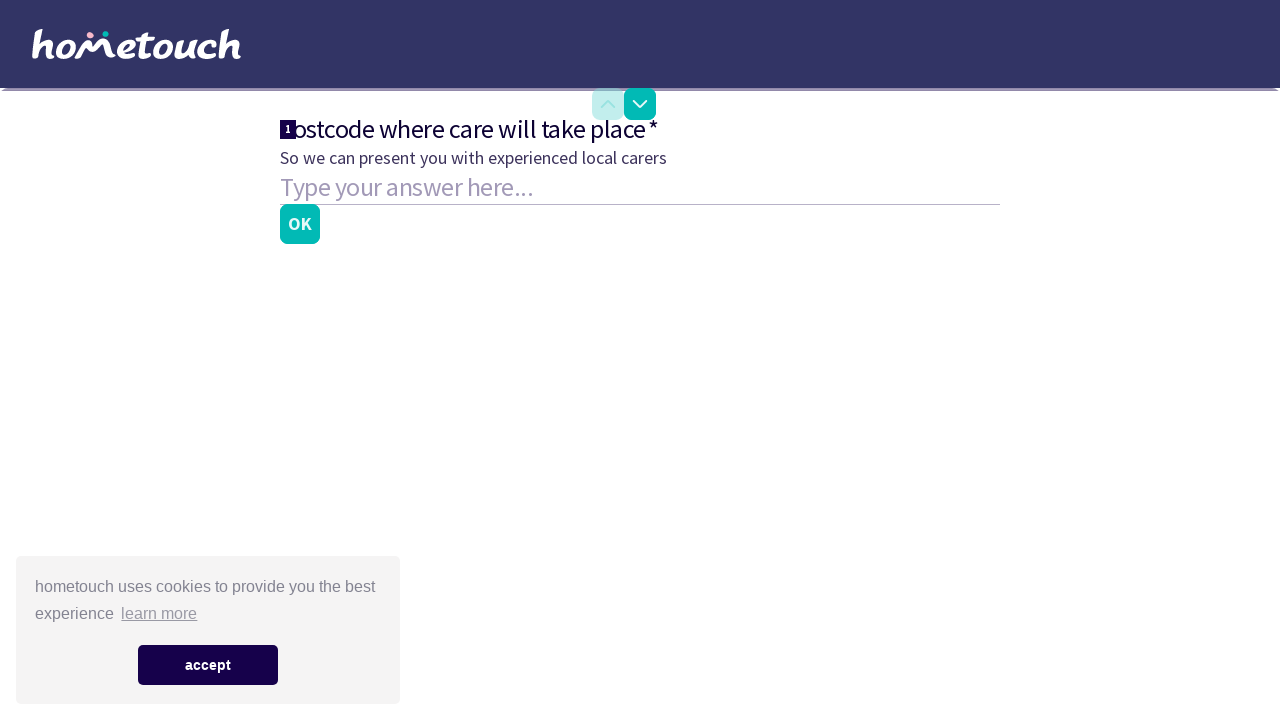

--- FILE ---
content_type: text/html
request_url: https://myhometouch.com/find-carer-costs/?utm_source=google&utm_medium=organic&utm_campaign=liveInCare&utm_term=in%20Mold&utm_content=in%20Mold
body_size: 2262
content:
<!DOCTYPE html>
<html data-wf-page="65a7f826ff94402c13b9203a" data-wf-site="65859af2f518003b2a76e6c8">
<head>
  <meta charset="utf-8">
  
  <title>Live-in care Costs: Find Costs & Available Carers</title>
  <meta name="description" content="Find out how much live-in care will cost you. Choose from 744 available local carers and their costs in UK">
  <meta content="width=device-width, initial-scale=1" name="viewport">
  <link href="/css/normalize.css?code=1373658482" rel="stylesheet" type="text/css">
  <meta name="robots" content="noindex, nofollow">
  <link href="/css/style.css?code=1373658482" rel="stylesheet" type="text/css">
  <link href="/css/custom.css?code=1373658482" rel="stylesheet" type="text/css">
  <link href="https://fonts.googleapis.com" rel="preconnect">
  <link href="https://fonts.gstatic.com" rel="preconnect" crossorigin="anonymous">
  <script src="https://ajax.googleapis.com/ajax/libs/webfont/1.6.26/webfont.js" type="text/javascript"></script>
  <script type="text/javascript">WebFont.load({  google: {    families: ["Poppins:100,100italic,200,200italic,300,300italic,regular,italic,500,500italic,600,600italic,700,700italic,800,800italic,900,900italic"]  }});</script>
  <script type="text/javascript">!function(o,c){var n=c.documentElement,t=" w-mod-";n.className+=t+"js",("ontouchstart"in o||o.DocumentTouch&&c instanceof DocumentTouch)&&(n.className+=t+"touch")}(window,document);</script>
  <link href="/images/favicon.ico" rel="shortcut icon" type="image/x-icon">
  <link href="/images/webclip.png" rel="apple-touch-icon">

  <link href="https://myhometouch.com/find-carer-costs/" rel="canonical">


<!-- Facebook Meta Tags -->
<meta property="og:url" content="https://myhometouch.com/find-carer-costs">
<meta property="og:type" content="website">
<meta property="og:title" content="Live-in care Costs in UK: Find Costs & Available Carers">
<meta property="og:description" content="Find out how much live-in care in UK will cost you. Choose from 744 available local carers and their costs in UK">
<meta property="og:image" content="images/hero.png">

<!-- Twitter Meta Tags -->
<meta name="twitter:card" content="summary_large_image">
<meta property="twitter:domain" content="myhometouch.com">
<meta property="twitter:url" content="https://myhometouch.com/find-carer-costs">
<meta name="twitter:title" content="Live-in care in UK: Find Costs & Available Carers">
<meta name="twitter:description" content="Find out how much live-in care in UK will cost you. Choose from 744 available local carers and their costs in UK">
<meta name="twitter:image" content="images/hero.png">

  <script src="https://ajax.googleapis.com/ajax/libs/webfont/1.6.26/webfont.js" type="text/javascript"></script>
  <script type="text/javascript">WebFont.load({  google: {    families: ["Inter:100,200,300,regular,500,600,700,800,900","Poppins:100,200,300,regular,500,600,700,800,900"]  }});</script>
  <script type="text/javascript">!function(o,c){var n=c.documentElement,t=" w-mod-";n.className+=t+"js",("ontouchstart"in o||o.DocumentTouch&&c instanceof DocumentTouch)&&(n.className+=t+"touch")}(window,document);</script>
  <link href="/images/favicon.ico" rel="shortcut icon" type="image/x-icon">
  <link href="/images/webclip.ico" rel="apple-touch-icon">

<!-- Google Tag Manager -->
<script>(function(w,d,s,l,i){w[l]=w[l]||[];w[l].push({'gtm.start':
  new Date().getTime(),event:'gtm.js'});var f=d.getElementsByTagName(s)[0],
  j=d.createElement(s),dl=l!='dataLayer'?'&l='+l:'';j.async=true;j.src=
  'https://www.googletagmanager.com/gtm.js?id='+i+dl;f.parentNode.insertBefore(j,f);
  })(window,document,'script','dataLayer','GTM-MDNTMMC');</script>
  <!-- End Google Tag Manager -->

<!-- PostHog -->    
  <script>
    !function(t,e){var o,n,p,r;e.__SV||(window.posthog=e,e._i=[],e.init=function(i,s,a){function g(t,e){var o=e.split(".");2==o.length&&(t=t[o[0]],e=o[1]),t[e]=function(){t.push([e].concat(Array.prototype.slice.call(arguments,0)))}}(p=t.createElement("script")).type="text/javascript",p.async=!0,p.src=s.api_host+"/static/array.js",(r=t.getElementsByTagName("script")[0]).parentNode.insertBefore(p,r);var u=e;for(void 0!==a?u=e[a]=[]:a="posthog",u.people=u.people||[],u.toString=function(t){var e="posthog";return"posthog"!==a&&(e+="."+a),t||(e+=" (stub)"),e},u.people.toString=function(){return u.toString(1)+".people (stub)"},o="capture identify alias people.set people.set_once set_config register register_once unregister opt_out_capturing has_opted_out_capturing opt_in_capturing reset isFeatureEnabled onFeatureFlags getFeatureFlag getFeatureFlagPayload reloadFeatureFlags group updateEarlyAccessFeatureEnrollment getEarlyAccessFeatures getActiveMatchingSurveys getSurveys onSessionId".split(" "),n=0;n<o.length;n++)g(u,o[n]);e._i.push([i,s,a])},e.__SV=1)}(document,window.posthog||[]);
    posthog.init('phc_aVJc0ypMHMAJovp7EoM3FhZPbNkyKTM2CVXteITmHm0',{api_host:'https://eu.posthog.com'})
</script>
<!-- End PostHog -->
</head>
<body>
  <!-- Google Tag Manager (noscript) -->
<noscript><iframe src="https://www.googletagmanager.com/ns.html?id=GTM-MDNTMMC"
  height="0" width="0" style="display:none;visibility:hidden"></iframe></noscript>
  <!-- End Google Tag Manager (noscript) -->
   <section class="header">
    <div data-animation="default" data-collapse="medium" data-duration="400" data-easing="ease" data-easing2="ease" role="banner" class="navbar-no-shadow-container w-nav">
      <div class="container med">
        <div class="navbar-wrapper-2"><img src="/images/logo.svg" loading="lazy" alt="" class="image-5">
        </div>
      </div>
    </div>
  </section>
   
   
   
   <div class="w-embed w-script">
    <div data-tf-live="01HMVEWSRW79AGS5R27TMN65VA" data-tf-tracking="utm_term=https://myhometouch.com/find-carer-costs/"></div>
    <script src="https://embed.typeform.com/next/embed.js"></script>
  </div> 
  <script src="https://d3e54v103j8qbb.cloudfront.net/js/jquery-3.5.1.min.dc5e7f18c8.js?site=65859af2f518003b2a76e6c8" type="text/javascript" integrity="sha256-9/aliU8dGd2tb6OSsuzixeV4y/faTqgFtohetphbbj0=" crossorigin="anonymous"></script>
  <script src="/js/script.js" type="text/javascript"></script>
</body>
</html>

--- FILE ---
content_type: text/css
request_url: https://myhometouch.com/css/custom.css?code=1373658482
body_size: 6975
content:
:root {
  --website-font: Poppins, sans-serif;
  --text-blue-color: #323465;
  --pink: #ffceec;
  --white: white;
  --black: black;
}

.w-layout-grid {
  grid-row-gap: 16px;
  grid-column-gap: 16px;
  grid-template-rows: auto auto;
  grid-template-columns: 1fr 1fr;
  grid-auto-columns: 1fr;
  display: grid;
}

.w-layout-blockcontainer {
  max-width: 940px;
  margin-left: auto;
  margin-right: auto;
  display: block;
}

@media screen and (max-width: 991px) {
  .w-layout-blockcontainer {
    max-width: 728px;
  }
}

@media screen and (max-width: 767px) {
  .w-layout-blockcontainer {
    max-width: none;
  }
}

.mobile-margin-top-11 {
  padding-top: 0;
}

.div-block-9 {
  padding-top: 12px;
  padding-bottom: 12px;
}

.div-block-11 {
  margin-top: 0;
}

.list-item-2 {
  margin-left: 5px;
  margin-right: 5px;
}

.image-4 {
  width: 20px;
  margin-right: 8px;
}

.image-5 {
  margin-right: 0;
}

.link-block-3 {
  color: #323465;
  justify-content: flex-start;
  align-items: center;
  font-size: 16px;
  font-weight: 600;
  line-height: 16px;
  text-decoration: none;
  display: flex;
}

.link-block-3:hover {
  text-decoration: none;
}

.nav-link-2 {
  font-family: var(--website-font);
  color: #fff;
  letter-spacing: .25px;
  margin-left: 0;
  margin-right: 5px;
  padding: 5px 10px;
  font-size: 18px;
  font-weight: 700;
  line-height: 20px;
  text-decoration: none;
}

.nav-link-2:hover {
  color: #38b2b2;
  text-decoration: none;
}

.nav-link-2:focus-visible {
  outline-offset: 0px;
  color: #0050bd;
  border-radius: 4px;
  outline: 2px solid #0050bd;
}

.nav-link-2[data-wf-focus-visible] {
  outline-offset: 0px;
  color: #0050bd;
  border-radius: 4px;
  outline: 2px solid #0050bd;
}

.heading-4 {
  font-family: var(--website-font);
  color: #fff;
  margin-top: 0;
  margin-bottom: 0;
  font-size: 58px;
  line-height: 1.2em;
}

.image-6 {
  width: 100%;
  max-width: 90%;
}

.div-block-7 {
  max-width: 550px;
  margin-left: auto;
  margin-right: auto;
}

.nav-button-wrapper-2 {
  margin-left: 20px;
}

.navbar-wrapper-2 {
  justify-content: space-between;
  align-items: center;
  display: flex;
}

.paragraph-6 {
  font-family: var(--website-font);
  color: #fff;
  margin-bottom: 20px;
  font-size: 24px;
  font-weight: 400;
  line-height: 1.4em;
}

.div-block-8 {
  margin-left: 8px;
}

.container {
  width: 100%;
  max-width: 1320px;
  margin-left: auto;
  margin-right: auto;
}

.container.med {
  max-width: 1240px;
}

.header {
  padding-top: 0;
  padding-bottom: 0;
}

.grid-3 {
  grid-column-gap: 100px;
  grid-row-gap: 100px;
  grid-template-rows: auto;
}

.nav-menu-2 {
  justify-content: space-between;
  align-items: center;
  margin-bottom: 0;
  padding-bottom: 0;
  padding-left: 0;
  display: flex;
}

.div-block-12 {
  justify-content: flex-end;
  display: flex;
}

.navbar-no-shadow-container {
  z-index: 5;
  width: 100%;
  background-color: #323465;
  margin-left: auto;
  margin-right: auto;
  padding: 20px;
}

.link-block-4 {
  font-family: var(--website-font);
  color: #323465;
  background-color: #fff;
  border-radius: 10px;
  padding: 14px 40px;
  font-size: 16px;
  font-weight: 600;
  text-decoration: none;
}

.link-block-4:hover {
  border-radius: 10px;
  font-size: 16px;
  text-decoration: none;
}

.nav-menu-wrapper-2 {
  padding-top: 16px;
  padding-bottom: 16px;
}

.button-primary-2 {
  font-family: var(--website-font);
  color: #fff;
  letter-spacing: 2px;
  text-transform: uppercase;
  background-color: #38b2b3;
  border: 2px #000;
  border-radius: 16px;
  padding: 20px 25px;
  font-size: 16px;
  font-weight: 800;
  line-height: 20px;
  transition: all .2s;
  box-shadow: 1px 3px #000;

}

.button-primary-2:hover {
  color: #fff;
  background-color: #0dc9c9;
  text-decoration: none;
}

.button-primary-2:active {
  background-color: #43464d;
}

.button-primary-2.hover {
  background-color: #22c1c2;
}

.grid-2 {
  grid-template-rows: auto;
  grid-template-columns: 1fr 1fr 1fr;
}

.banner {
  background-color: #323465;
  justify-content: center;
  align-items: center;
  padding-top: 60px;
  padding-bottom: 140px;
  display: flex;
}

.div-block-10 {
  width: 300px;
  height: 1px;
  background-color: #d9d9d9;
  margin-top: 20px;
  margin-bottom: 20px;
}

.text-block, .text-block-2, .text-block-3 {
  font-family: var(--website-font);
}

.div-block-13 {
  grid-column-gap: 45px;
  grid-row-gap: 45px;
  grid-template-rows: auto;
  grid-template-columns: 1fr 1fr 1fr;
  grid-auto-columns: 1fr;
  margin-top: -76px;
  display: grid;
}

.section {
  padding-bottom: 100px;
}

.div-block-14 {
  background-color: #fff;
  border-radius: 22px;
  flex-direction: column;
  align-items: center;
  padding: 25px;
  display: flex;
  box-shadow: 0 0 20px 2px rgba(0, 0, 0, .11);
}

.heading-5 {
  font-family: var(--website-font);
  text-align: center;
  font-size: 25px;
}

.div-block-15 {
  width: 100px;
  height: 4px;
  background-color: #ffceec;
  margin-bottom: 10px;
}

.text-block-4 {
  font-family: var(--website-font);
  color: #323465;
  font-size: 16px;
}

.section-2 {
  padding-top: 60px;
  padding-bottom: 100px;
}

.heading-6 {
  font-family: var(--website-font);
  color: var(--text-blue-color);
  text-align: center;
  margin-bottom: 20px;
  font-size: 35px;
  line-height: 1.3em;
}

.div-block-16 {
  width: 350px;
  height: 5px;
  background-color: #ffceec;
  margin-left: auto;
  margin-right: auto;
}

.div-block-17 {
  margin-bottom: 40px;
}

.div-block-18 {
  grid-column-gap: 40px;
  grid-row-gap: 40px;
  grid-template-rows: auto;
  grid-template-columns: 1fr 1fr 1fr;
  grid-auto-columns: 1fr;
  display: grid;
}

.div-block-18.slide_test {
  grid-template-columns: 1fr;
}

.div-block-18.slide_test.hide, .div-block-18.slide_test.mb {
  display: none;
}

.div-block-19 {
  background-color: #f9f8fa;
  border-radius: 25px;
  padding: 30px 15px 50px;
}

.div-block-19.slide_h {
  max-width: 500px;
  background-color: #f9f8fa;
  margin-top: 20px;
  margin-left: auto;
  margin-right: auto;
  display: flex;
}

.div-block-20 {
  flex-direction: column;
  justify-content: center;
  align-items: center;
  display: flex;
}

.heading-7 {
  font-family: var(--website-font);
  text-align: center;
  font-size: 24px;
}

.div-block-21 {
  width: 100px;
  height: 3px;
  background-color: #ffceec;
  margin-bottom: 10px;
}

.text-block-5 {
  font-family: var(--website-font);
  color: #323465;
  margin-bottom: 10px;
  font-size: 18px;
  font-weight: 600;
}

.text-block-6 {
  font-family: var(--website-font);
  color: #323465;
  margin-bottom: 20px;
  font-size: 16px;
}

.text-block-7 {
  font-family: var(--website-font);
  color: #323465;
  text-align: center;
  background-color: #ffceec;
  border-radius: 5px;
  padding: 5px 10px;
  font-size: 10px;
  font-weight: 600;
}

.text-block-8 {
  font-family: var(--website-font);
  color: #fff;
  text-align: center;
  background-color: #323465;
  border-radius: 5px;
  padding: 5px 10px;
  font-size: 10px;
}

.div-block-22 {
  grid-column-gap: 10px;
  grid-row-gap: 10px;
  flex-wrap: wrap;
  justify-content: center;
  display: flex;
}

.section-3 {
  background-color: #323465;
  margin-top: 150px;
  margin-bottom: 150px;
  padding-top: 100px;
  padding-bottom: 100px;
}

.heading-8 {
  font-family: var(--website-font);
  color: #fff;
  text-align: center;
  margin-top: 0;
  padding-left: 40px;
  padding-right: 40px;
  font-size: 55px;
  font-weight: 700;
  line-height: 1.3em;
}

.div-block-23 {
  margin-bottom: 40px;
}

.div-block-24 {
  grid-column-gap: 50px;
  grid-row-gap: 50px;
  grid-template-rows: auto;
  grid-template-columns: 1fr 1fr 1fr;
  grid-auto-columns: 1fr;
  display: grid;
}

.div-block-25 {
  height: 100%;
  border-top: 8px solid #ffceec;
  border-radius: 20px;
  overflow: hidden;
}

.div-block-26 {
  height: 100%;
  background-color: #fff;
  padding: 20px 25px 45px;
}

.heading-9 {
  font-family: var(--website-font);
  text-align: center;
  margin-top: 0;
  font-size: 20px;
}

.div-block-27 {
  width: 130px;
  height: 4px;
  background-color: var(--pink);
  margin-bottom: 10px;
  margin-left: auto;
  margin-right: auto;
}

.text-block-9 {
  font-family: var(--website-font);
  text-align: center;
  font-size: 16px;
}

.div-block-28 {
  grid-column-gap: 16px;
  grid-row-gap: 16px;
  background-color: #f7f7f7;
  grid-template-rows: auto;
  grid-template-columns: 1fr 1fr;
  grid-auto-columns: 1fr;
  display: grid;
}

.div-block-29 {
  flex-direction: column;
  align-items: center;
  padding: 60px 60px 100px;
  display: flex;
}

.div-block-29.sm {
  padding-bottom: 60px;
}

.div-block-30 {
  background-image: url('../images/hero2.jpeg');
  background-position: 50%;
  background-size: cover;
}

.div-block-30.q2 {
  background-image: url('../images/map-1.png');
  background-position: 50%;
}

.div-block-30.q3 {
  min-height: 700px;
  background-image: url('../images/hero10.jpeg');
}

.div-block-30.q3.q1 {
  background-image: url('../images/hero12.jpeg');
}

.div-block-30.q4 {
  background-image: url('../images/hero11.jpeg');
}

.heading-10 {
  font-family: var(--website-font);
  color: var(--text-blue-color);
  text-align: center;
  font-size: 50px;
  line-height: 1.3em;
}

.div-block-31 {
  width: 150px;
  height: 4px;
  background-color: #ffceec;
  margin-bottom: 20px;
  margin-left: auto;
  margin-right: auto;
}

.text-block-10 {
  font-family: var(--website-font);
  text-align: center;
  margin-bottom: 10px;
  font-size: 22px;
  line-height: 1.3em;
}

.text-block-10.lst, .text-block-10.q1 {
  margin-bottom: 25px;
}

.link-block-5 {
  font-family: var(--website-font);
  color: #fff;
  background-color: #323465;
  border-radius: 7px;
  padding: 12px 35px;
  font-size: 16px;
  text-decoration: none;
}

.section-4 {
  padding-top: 100px;
  padding-bottom: 60px;
}

.heading-11 {
  font-family: var(--website-font);
  color: var(--text-blue-color);
  text-align: center;
  margin-top: 0;
  font-size: 50px;
  line-height: 1.2em;
}

.div-block-32 {
  width: 100%;
  max-width: 800px;
  margin-bottom: 40px;
  margin-left: auto;
  margin-right: auto;
}

.div-block-33 {
  width: 200px;
  height: 5px;
  background-color: var(--pink);
  margin-top: 26px;
  margin-left: auto;
  margin-right: auto;
}

.div-block-34 {
  grid-column-gap: 41px;
  grid-row-gap: 41px;
  grid-template-rows: auto;
  grid-template-columns: 1fr 1fr 1fr;
  grid-auto-columns: 1fr;
  display: grid;
}

.div-block-35 {
  background-color: #f9f8fa;
  border-radius: 20px;
  padding: 30px;
}

.div-block-36 {
  grid-column-gap: 16px;
  grid-row-gap: 16px;
  grid-template-rows: auto;
  grid-template-columns: .3fr 1fr;
  grid-auto-columns: 1fr;
  margin-bottom: 20px;
  display: grid;
}

.heading-12 {
  font-family: var(--website-font);
  color: var(--text-blue-color);
  margin-top: 0;
  font-size: 18px;
  line-height: 1.4em;
}

.text-block-11 {
  font-family: var(--website-font);
  color: var(--text-blue-color);
  font-size: 15px;
}

.text-block-12 {
  font-family: var(--website-font);
  color: var(--text-blue-color);
  margin-bottom: 10px;
  font-size: 18px;
  font-weight: 500;
  line-height: 1.3em;
}

.text-block-13 {
  font-family: var(--website-font);
  color: var(--text-blue-color);
  margin-bottom: 10px;
}

.text-block-14 {
  font-family: var(--website-font);
  font-weight: 600;
}

.section-5 {
  margin-top: 150px;
  margin-bottom: 150px;
  padding-top: 60px;
  padding-bottom: 100px;
}

.heading-13 {
  font-family: var(--website-font);
  color: var(--text-blue-color);
  text-align: center;
  font-size: 50px;
  line-height: 1.2em;
}

.div-block-37 {
  padding-left: 50px;
  padding-right: 50px;
}

.div-block-38 {
  width: 200px;
  height: 4px;
  background-color: var(--pink);
  margin: 25px auto 30px;
}

.div-block-39 {
  grid-column-gap: 16px;
  grid-row-gap: 16px;
  background-color: #f7f7f7;
  border-top: 5px solid #eee;
  border-radius: 20px;
  grid-template-rows: auto;
  grid-template-columns: 1fr 1fr;
  grid-auto-columns: 1fr;
  margin-bottom: 60px;
  display: grid;
  overflow: hidden;
}

.div-block-39.ls {
  margin-bottom: 0;
}

.div-block-40 {
  min-height: 400px;
  background-image: url('../images/mid1.png');
  background-position: 50%;
  background-size: cover;
}

.div-block-40.q1 {
  background-image: url('../images/mid2.jpeg');
}

.div-block-40.q2 {
  background-image: url('../images/mid33.jpeg');
}

.div-block-40.a1 {
  background-image: url('../images/Rectangle-11-1.png');
}

.div-block-40.a2 {
  background-image: url('../images/EC1A8661.jpg');
}

.div-block-40.a3 {
  background-image: url('../images/EC1A8701.jpg');
}

.div-block-40.w1 {
  background-image: url('../images/Rectangle-11-2.png');
}

.div-block-40.w2 {
  background-image: url('../images/Rectangle-45-2.png');
}

.div-block-40.w3 {
  background-image: url('../images/Rectangle-48-2.png');
}

.div-block-41 {
  padding: 60px 120px 60px 60px;
}

.heading-14 {
  font-family: var(--website-font);
  color: var(--text-blue-color);
  margin-top: 0;
  font-size: 42px;
  line-height: 1.3em;
}

.div-block-42 {
  width: 100px;
  height: 4px;
  background-color: var(--pink);
  margin-top: 20px;
  margin-bottom: 20px;
}

.text-block-15 {
  font-family: var(--website-font);
  color: var(--text-blue-color);
  font-size: 30px;
  font-weight: 500;
  line-height: 1.2em;
}

.section-6 {
  background-color: #323465;
  padding-top: 60px;
  padding-bottom: 80px;
}

.heading-15 {
  font-family: var(--website-font);
  color: #fff;
  text-align: center;
  margin-top: 0;
  font-size: 50px;
  line-height: 1.3em;
}

.div-block-43 {
  width: 100px;
  height: 4px;
  background-color: #ffceec;
  margin: 20px auto 50px;
}

.div-block-44 {
  grid-column-gap: 75px;
  grid-row-gap: 75px;
  justify-content: center;
  align-items: center;
  display: flex;
}

.section-7 {
  padding-top: 100px;
  padding-bottom: 100px;
}

.div-block-45 {
  grid-column-gap: 50px;
  grid-row-gap: 50px;
  grid-template-rows: auto auto;
  grid-template-columns: 1fr 1fr 1fr;
  grid-auto-columns: 1fr;
  display: grid;
}

.div-block-46 {
  border-top: 7px solid var(--text-blue-color);
  background-color: #f9f8fa;
  border-radius: 20px;
  overflow: hidden;
}

.div-block-47 {
  min-height: 250px;
  background-image: url('../images/Rectangle-62-1.png');
  background-position: 50%;
  background-size: cover;
  border-top-left-radius: 20px;
  border-top-right-radius: 20px;
}

.div-block-47.q1 {
  background-image: url('../images/hours2.jpeg');
}

.div-block-47.q2 {
  background-image: url('../images/usp4.jpeg');
}

.div-block-47.q3 {
  background-image: url('../images/Rectangle-70.png');
}

.div-block-47.q4 {
  background-image: url('../images/nightcare.jpeg');
}

.div-block-47.q5 {
  background-image: url('../images/Rectangle-76.png');
}

.div-block-48 {
  padding: 25px 20px 40px;
}

.heading-16 {
  font-family: var(--website-font);
  text-align: center;
  text-transform: uppercase;
  margin-top: 0;
  font-size: 18px;
}

.div-block-49 {
  width: 100px;
  height: 4px;
  background-color: var(--pink);
  margin-left: auto;
  margin-right: auto;
}

.section-8 {
  padding-top: 100px;
  padding-bottom: 100px;
}

.text-block-16 {
  font-family: var(--website-font);
  color: var(--text-blue-color);
  font-size: 22px;
}

.text-block-17 {
  width: 100%;
  max-width: 720px;
  font-family: var(--website-font);
  color: var(--text-blue-color);
  text-align: center;
  margin-bottom: 50px;
  margin-left: auto;
  margin-right: auto;
  font-size: 22px;
  font-weight: 500;
  line-height: 1.3em;
}

.section-9 {
  margin-top: 150px;
  margin-bottom: 150px;
  padding-top: 60px;
  padding-bottom: 100px;
}

.div-block-50 {
  grid-column-gap: 35px;
  grid-row-gap: 35px;
  grid-template-rows: auto auto;
  grid-template-columns: 1fr 1fr 1fr;
  grid-auto-columns: 1fr;
  display: grid;
}

.div-block-50.q1 {
  margin-bottom: 40px;
}

.div-block-51 {
  grid-column-gap: 20px;
  grid-row-gap: 20px;
  background-color: #f9f8fa;
  border-radius: 10px;
  align-items: center;
  padding: 20px 30px;
  display: flex;
}

.text-block-18 {
  font-family: var(--website-font);
  color: var(--text-blue-color);
  font-size: 24px;
  font-weight: 500;
  line-height: 1.3em;
}

.section-10 {
  padding-top: 100px;
  padding-bottom: 60px;
}

.div-block-52 {
  margin-bottom: 60px;
}

.div-block-52.sm {
  width: 100%;
  max-width: 800px;
  margin-left: auto;
  margin-right: auto;
}

.div-block-53 {
  margin-bottom: 60px;
}

.div-block-54 {
  width: 100%;
  max-width: 950px;
  margin-left: auto;
  margin-right: auto;
}

.faq-wrapper {
  cursor: pointer;
  background-color: #f9f8fa;
  border-radius: 10px;
  margin-bottom: 30px;
}

.faq-title {
  align-items: center;
  padding: 22px 25px;
  display: flex;
}

.faq-desc {
  padding: 0 25px 25px;
}

.heading-17 {
  font-family: var(--website-font);
  color: var(--text-blue-color);
  flex: 1;
  margin-top: 0;
  margin-bottom: 0;
}

.paragraph-7 {
  font-family: var(--website-font);
  color: var(--text-blue-color);
  font-size: 16px;
  line-height: 1.5em;
}

.div-block-55 {
  justify-content: center;
  align-items: center;
  display: flex;
}

.link-block-6 {
  font-family: var(--website-font);
  color: #fff;
  background-color: #323465;
  border-radius: 10px;
  padding: 12px 35px;
  font-size: 16px;
  text-decoration: none;
}

.section-11 {
  background-color: #323465;
  padding-top: 60px;
  padding-bottom: 60px;
}

.div-block-56 {
  grid-column-gap: 30px;
  grid-row-gap: 30px;
  grid-template-rows: auto;
  grid-template-columns: 1fr 1fr 1fr 1fr 1fr;
  grid-auto-columns: 1fr;
  display: grid;
}

.heading-18 {
  font-family: var(--website-font);
  color: #fff;
  margin-top: 0;
  font-size: 20px;
}

.text-block-19 {
  font-family: var(--website-font);
  color: #fff;
  font-size: 16px;
  line-height: 1.4em;
}

.text-block-20 {
  font-family: var(--website-font);
  color: rgba(255, 255, 255, .5);
  margin-top: 5px;
  margin-bottom: 10px;
  font-size: 16px;
  font-weight: 600;
}

.link {
  font-family: var(--website-font);
  color: #fff;
  margin-bottom: 5px;
  font-size: 15px;
  text-decoration: none;
  display: block;
}

.image-7 {
  width: 100%;
  max-width: 100px;
}

.slider {
  height: 535px;
  background-color: rgba(221, 221, 221, 0);
  padding-bottom: 60px;
}

.slide-nav {
  -webkit-text-stroke-width: 0px;
}

.icon, .icon-2 {
  width: 40px;
  height: 40px;
  color: #000;
  background-color: #d9d9d9;
  border-radius: 50%;
  font-size: 16px;
  line-height: 40px;
}

.section-12 {
  margin-top: 150px;
  margin-bottom: 150px;
}

.image-27 {
  text-align: center;
  display: inline-block;
}

.section-13, .section-14, .section-15 {
  margin-top: 150px;
  margin-bottom: 150px;
}

@media screen and (max-width: 991px) {
  .nav-link-2 {
    padding-left: 5px;
    padding-right: 5px;
  }

  .heading-4 {
    font-size: 35px;
  }

  .nav-button-wrapper-2 {
    width: 100%;
    margin-left: 0;
  }

  .paragraph-6 {
    font-size: 16px;
  }

  .container {
    padding-left: 21px;
    padding-right: 21px;
  }

  .grid-3 {
    grid-column-gap: 27px;
    grid-template-columns: 1.75fr 1.75fr;
  }

  .nav-menu-2 {
    background-color: #fff;
    flex-wrap: wrap;
    justify-content: space-around;
    align-items: center;
    padding-left: 0;
    display: flex;
  }

  .link-block-4 {
    padding-top: 10px;
    padding-bottom: 10px;
  }

  .nav-menu-wrapper-2 {
    background-color: rgba(0, 0, 0, 0);
  }

  .menu-button-2 {
    padding: 12px;
  }

  .menu-button-2.w--open {
    color: #fff;
    background-color: #a6b1bf;
  }

  .div-block-13 {
    grid-column-gap: 18px;
  }

  .section {
    padding-bottom: 40px;
  }

  .heading-5 {
    font-size: 18px;
    line-height: 24px;
  }

  .text-block-4 {
    text-align: center;
    font-size: 14px;
    line-height: 23px;
  }

  .section-2 {
    padding-top: 30px;
    padding-bottom: 60px;
  }

  .heading-6 {
    font-size: 26px;
  }

  .div-block-18.desk {
    grid-column-gap: 18px;
  }

  .heading-7 {
    font-size: 18px;
    line-height: 20px;
  }

  .text-block-5 {
    font-size: 16px;
    line-height: 18px;
  }

  .text-block-6 {
    font-size: 14px;
    line-height: 16px;
  }

  .text-block-7, .text-block-8 {
    line-height: 16px;
  }

  .section-3 {
    padding-top: 60px;
    padding-bottom: 60px;
  }

  .heading-8 {
    font-size: 30px;
    line-height: 1.4em;
  }

  .div-block-24 {
    grid-column-gap: 11px;
  }

  .div-block-26 {
    padding-bottom: 40px;
  }

  .heading-9 {
    font-size: 18px;
    line-height: 18px;
  }

  .text-block-9 {
    font-size: 14px;
    line-height: 19px;
  }

  .div-block-29 {
    padding-top: 30px;
    padding-bottom: 60px;
  }

  .div-block-29.sm {
    padding: 20px 40px 40px;
  }

  .div-block-30.q3 {
    min-height: 450px;
  }

  .div-block-30.q3.q1 {
    min-height: 350px;
  }

  .heading-10 {
    font-size: 20px;
  }

  .text-block-10 {
    font-size: 16px;
  }

  .text-block-10.q1 {
    font-size: 14px;
    line-height: 1.5em;
  }

  .link-block-5 {
    padding: 10px 20px;
  }

  .heading-11 {
    font-size: 35px;
  }

  .div-block-34 {
    grid-column-gap: 9px;
  }

  .div-block-36 {
    display: block;
  }

  .heading-12 {
    padding-top: 10px;
    font-size: 15px;
    line-height: 1.3em;
  }

  .text-block-11 {
    font-size: 13px;
  }

  .text-block-12 {
    font-size: 14px;
    line-height: 1.5em;
  }

  .heading-13 {
    font-size: 25px;
    line-height: 1.3em;
  }

  .div-block-38 {
    margin-bottom: 10px;
  }

  .div-block-39 {
    margin-bottom: 20px;
  }

  .div-block-40 {
    min-height: 320px;
  }

  .div-block-40.a1, .div-block-40.a2, .div-block-40.a3 {
    min-height: 230px;
  }

  .div-block-40.w1, .div-block-40.w2, .div-block-40.w3 {
    min-height: 300px;
  }

  .div-block-41 {
    padding: 40px;
  }

  .heading-14 {
    font-size: 22px;
    line-height: 1em;
  }

  .text-block-15 {
    font-size: 14px;
    line-height: 1.5em;
  }

  .section-6 {
    padding-top: 40px;
    padding-bottom: 50px;
  }

  .heading-15 {
    font-size: 40px;
  }

  .div-block-44 {
    width: 100%;
    grid-column-gap: 36px;
    grid-row-gap: 36px;
    flex-direction: row;
  }

  .section-7 {
    padding-top: 60px;
    padding-bottom: 60px;
  }

  .div-block-45 {
    grid-column-gap: 23px;
  }

  .div-block-47, .div-block-47.q1, .div-block-47.q2 {
    min-height: 150px;
  }

  .div-block-48 {
    padding-top: 10px;
    padding-bottom: 30px;
    line-height: 20px;
  }

  .heading-16 {
    line-height: 23px;
  }

  .text-block-16 {
    font-size: 20px;
  }

  .text-block-17 {
    font-size: 18px;
    line-height: 1.6em;
  }

  .div-block-50.q1 {
    grid-column-gap: 14px;
    grid-row-gap: 14px;
  }

  .div-block-51 {
    grid-column-gap: 15px;
    grid-row-gap: 15px;
    padding-left: 20px;
    padding-right: 20px;
  }

  .text-block-18 {
    font-size: 15px;
    line-height: 1.2em;
  }

  .section-10 {
    padding-top: 40px;
    padding-bottom: 10px;
  }

  .div-block-56 {
    grid-template-columns: 1fr 1fr 1fr;
  }

  .image-8, .image-9, .image-10 {
    max-width: 70px;
  }

  .text-block-21 {
    font-size: 14px;
  }

  .image-11, .image-12, .image-13 {
    width: 100%;
    max-width: 100px;
  }

  .image-14 {
    width: 100%;
    max-width: 180px;
  }

  .div-block-57 {
    width: 100%;
  }

  .image-24 {
    max-width: 33%;
  }

  .icon-3 {
    color: #fff;
  }

  .section-12 {
    margin-top: 50px;
    margin-bottom: 50px;
  }
}

@media screen and (max-width: 767px) {
  .mobile-margin-top-11 {
    margin-top: 10px;
  }

  .div-block-11 {
    flex-direction: column;
    align-items: center;
    display: flex;
  }

  .nav-link-2 {
    padding-top: 10px;
    padding-bottom: 10px;
    display: inline-block;
  }

  .heading-4, .paragraph-6 {
    text-align: center;
  }

  .grid-3 {
    grid-row-gap: 40px;
    grid-template-columns: 1.75fr;
  }

  .nav-menu-2 {
    flex-direction: column;
    padding-bottom: 30px;
    padding-left: 0;
  }

  .div-block-12 {
    flex-direction: column;
    align-items: center;
  }

  .link-block-4 {
    text-align: center;
  }

  .navbar-brand-2 {
    padding-left: 0;
  }

  .div-block-13, .div-block-18 {
    grid-template-columns: 1fr;
  }

  .div-block-18.slide_test.mb {
    display: block;
  }

  .div-block-18.desk {
    display: none;
  }

  .div-block-24 {
    grid-column-gap: 10px;
    grid-row-gap: 20px;
    grid-template-columns: 1fr;
  }

  .div-block-26 {
    padding-bottom: 30px;
  }

  .div-block-28 {
    grid-template-columns: 1fr;
  }

  .div-block-29 {
    padding-top: 0;
  }

  .div-block-30 {
    min-height: 300px;
  }

  .div-block-30.q3 {
    min-height: 330px;
  }

  .section-4 {
    padding-top: 60px;
  }

  .div-block-34 {
    grid-row-gap: 41px;
    grid-template-columns: 1fr;
  }

  .div-block-36 {
    display: flex;
  }

  .section-5 {
    padding-top: 20px;
    padding-bottom: 40px;
  }

  .heading-13 {
    font-size: 30px;
  }

  .div-block-39 {
    grid-template-columns: 1fr;
  }

  .div-block-40.q1 {
    min-height: 240px;
  }

  .div-block-40.a1 {
    min-height: 250px;
  }

  .div-block-41 {
    flex-direction: column;
    align-items: center;
    padding: 0 20px 40px;
    display: flex;
  }

  .heading-14 {
    margin-bottom: 0;
  }

  .div-block-42 {
    margin-top: 10px;
    margin-bottom: 10px;
  }

  .text-block-15 {
    text-align: center;
  }

  .div-block-44 {
    grid-column-gap: 36px;
    grid-row-gap: 36px;
    grid-template-rows: auto auto;
    grid-template-columns: 1fr 1fr;
    grid-auto-columns: 1fr;
    display: grid;
  }

  .div-block-45 {
    grid-row-gap: 20px;
    grid-template-columns: 1fr;
  }

  .div-block-47, .div-block-47.q1, .div-block-47.q2 {
    min-height: 300px;
  }

  .div-block-48 {
    padding-bottom: 20px;
  }

  .div-block-50 {
    grid-template-columns: 1fr;
  }

  .faq-desc {
    padding-bottom: 20px;
  }

  .div-block-56 {
    grid-template-columns: 1fr 1fr;
  }

  .image-15 {
    width: 100%;
    min-width: 100%;
  }

  .image-16, .image-17, .image-18, .image-19, .image-20, .image-21, .image-22, .image-23 {
    width: 100%;
  }
}

@media screen and (max-width: 479px) {
  .image-5 {
    max-width: 55%;
  }

  .heading-4 {
    font-size: 27px;
  }

  .nav-button-wrapper-2 {
    width: auto;
  }

  .paragraph-6 {
    padding-left: 25px;
    padding-right: 25px;
  }

  .container.med {
    padding-left: 0;
    padding-right: 0;
  }

  .nav-menu-2 {
    flex-direction: column;
  }

  .button-primary-2 {
    text-align: center;
    flex: 1;
    padding: 10px;
    font-size: 14px;
    line-height: 20px;
  }

  .button-primary-2.mob {
    padding: 0;
    font-size: 13px;
    line-height: 14px;
  }

  .menu-button-2 {
    padding: 0;
  }

  .heading-6 {
    padding-left: 5px;
    padding-right: 5px;
  }

  .div-block-18.slide_test.mb {
    display: block;
  }

  .div-block-18.desk {
    display: none;
  }

  .heading-8 {
    font-size: 20px;
  }

  .heading-9 {
    font-size: 18px;
    line-height: 20px;
  }

  .text-block-9 {
    font-size: 14px;
  }

  .div-block-28 {
    flex-direction: column;
    display: flex;
  }

  .div-block-29 {
    padding-bottom: 40px;
    padding-left: 20px;
    padding-right: 20px;
  }

  .div-block-30.q3.q1 {
    min-height: 200px;
  }

  .heading-11 {
    padding-left: 10px;
    padding-right: 10px;
    font-size: 26px;
  }

  .div-block-32 {
    padding-left: 5px;
    padding-right: 5px;
  }

  .div-block-36 {
    flex-direction: column;
  }

  .heading-12 {
    font-size: 18px;
  }

  .heading-13 {
    padding-left: 10px;
    padding-right: 10px;
    font-size: 26px;
    line-height: 1.2em;
  }

  .div-block-37 {
    padding-left: 20px;
    padding-right: 20px;
  }

  .div-block-38 {
    margin-bottom: 20px;
  }

  .div-block-40.a1 {
    min-height: 200px;
  }

  .div-block-41 {
    padding-bottom: 20px;
    padding-left: 10px;
    padding-right: 10px;
  }

  .heading-14 {
    text-align: center;
    line-height: 1.2em;
  }

  .heading-15 {
    font-size: 30px;
  }

  .div-block-47, .div-block-47.q1, .div-block-47.q2, .div-block-47.q3 {
    min-height: 200px;
  }

  .div-block-48 {
    padding-left: 10px;
    padding-right: 10px;
  }

  .heading-16 {
    font-size: 16px;
  }

  .text-block-16 {
    text-align: center;
    font-size: 18px;
    line-height: 30px;
  }

  .section-9 {
    padding-top: 40px;
    padding-bottom: 60px;
  }

  .faq-title {
    padding-top: 14px;
    padding-bottom: 14px;
  }

  .heading-17 {
    font-size: 18px;
    line-height: 29px;
  }

  .section-11 {
    padding-left: 10px;
    padding-right: 10px;
  }

  .div-block-56 {
    grid-column-gap: 20px;
    grid-row-gap: 20px;
    grid-template-columns: 1fr;
  }

  .image-24, .image-25, .image-26 {
    max-width: 90px;
  }

  .text-block-22 {
    text-align: center;
    font-size: 13px;
  }
}

#w-node-_7dea294b-ef0b-9b4a-4e37-aacc67297119-2a76e6d4 {
  grid-area: span 1 / span 1 / span 1 / span 1;
  align-self: center;
  justify-self: center;
}

#w-node-_7dea294b-ef0b-9b4a-4e37-aacc67297124-2a76e6d4 {
  grid-area: span 1 / span 1 / span 1 / span 1;
  justify-self: end;
}

#w-node-_08e42ed8-3dac-c70e-d5d9-247c1eb7e901-2a76e6d4, #w-node-_50307dbb-5d91-1c84-b883-18a244cddb8b-2a76e6d4, #w-node-_83bea573-9b8f-0d31-b2a9-10b386ebb4df-2a76e6d4, #w-node-_33654297-a81e-d807-df7d-847523871f46-2a76e6d4, #w-node-_4499bac8-d464-2674-737b-55df76649d55-2a76e6d4, #w-node-_937a9964-c2c4-db0c-5571-44dba41b2e01-2a76e6d4, #w-node-_2984428b-fa88-4dfb-b657-86a3baa67e4d-2a76e6d4, #w-node-d0412a23-481b-fab2-f2d1-08361f03c2d3-2a76e6d4, #w-node-f250cf76-c37c-6c04-57ef-0b1fa771f9fc-2a76e6d4, #w-node-f250cf76-c37c-6c04-57ef-0b1fa771f9ff-2a76e6d4, #w-node-_6570982c-af89-8d89-2c81-22ae69d765a1-2a76e6d4, #w-node-_6570982c-af89-8d89-2c81-22ae69d765a4-2a76e6d4, #w-node-a40c48ad-95bc-f593-0774-d3b62572f794-2a76e6d4, #w-node-_96e12d03-47bc-ae6c-e27a-422ed2ad7a90-2a76e6d4, #w-node-_586ccd86-fe7d-4c00-2f09-a36c6b129deb-2a76e6d4, #w-node-a80b13ea-14c3-4ffb-d02a-e269f353b31d-2a76e6d4, #w-node-dd1bb224-eaf7-0e8c-0a7d-900147ef9423-2a76e6d4, #w-node-dd1bb224-eaf7-0e8c-0a7d-900147ef9426-2a76e6d4, #w-node-f126e212-07bc-1cc2-2c35-3388af3014ea-2a76e6d4, #w-node-f126e212-07bc-1cc2-2c35-3388af3014ed-2a76e6d4, #w-node-_4bb78b64-9328-097e-7d84-6498f7dd5744-2a76e6d4 {
  grid-area: span 1 / span 1 / span 1 / span 1;
}

#w-node-_8445f3c9-8945-b1f4-4654-d4033225555c-2a76e6d4 {
  grid-area: span 1 / span 1 / span 1 / span 1;
  align-self: center;
}

#w-node-_2965f5e9-8077-84a6-f2c0-607466a527a7-2a76e6d4 {
  grid-area: span 1 / span 1 / span 1 / span 1;
}

#w-node-_2965f5e9-8077-84a6-f2c0-607466a527a8-2a76e6d4 {
  grid-area: span 1 / span 1 / span 1 / span 1;
  align-self: center;
}

#w-node-a3a1b59d-1d3e-e25e-a83c-be849462d54a-2a76e6d4 {
  grid-area: span 1 / span 1 / span 1 / span 1;
}

#w-node-a3a1b59d-1d3e-e25e-a83c-be849462d54b-2a76e6d4 {
  grid-area: span 1 / span 1 / span 1 / span 1;
  align-self: center;
}

#w-node-_65c55525-34a5-6533-20da-f2fbc1fd73b3-2a76e6d4, #w-node-_56995cb9-3050-f656-2f32-ed586e880a0c-2a76e6d4, #w-node-_2cd7f6de-56cd-376b-30c4-4d387ecaffb8-2a76e6d4, #w-node-_77091c5d-c823-1360-6af3-a8f810c131a7-2a76e6d4, #w-node-_77091c5d-c823-1360-6af3-a8f810c131a8-2a76e6d4, #w-node-_77091c5d-c823-1360-6af3-a8f810c131a9-2a76e6d4, #w-node-_43b6e4e9-d287-2a9a-b254-d1e16f0d2b01-2a76e6d4, #w-node-_43b6e4e9-d287-2a9a-b254-d1e16f0d2b02-2a76e6d4, #w-node-_43b6e4e9-d287-2a9a-b254-d1e16f0d2b03-2a76e6d4, #w-node-_9a979617-5c0a-b8e5-3563-21c46147f7f2-2a76e6d4, #w-node-_9a979617-5c0a-b8e5-3563-21c46147f7f3-2a76e6d4, #w-node-_9a979617-5c0a-b8e5-3563-21c46147f7f4-2a76e6d4, #w-node-_5cfc8a9f-7d00-8859-586a-918998e7118a-2a76e6d4, #w-node-_5cfc8a9f-7d00-8859-586a-918998e7118b-2a76e6d4, #w-node-_5cfc8a9f-7d00-8859-586a-918998e7118c-2a76e6d4, #w-node-fac5fae9-3b78-1a5f-f495-11b813b69948-2a76e6d4, #w-node-fac5fae9-3b78-1a5f-f495-11b813b69949-2a76e6d4, #w-node-fac5fae9-3b78-1a5f-f495-11b813b6994a-2a76e6d4, #w-node-ea73277b-1cf5-934d-a17d-7b41ea1e4c06-2a76e6d4, #w-node-ea73277b-1cf5-934d-a17d-7b41ea1e4c07-2a76e6d4, #w-node-_7664edf5-8894-10fb-0f83-5eb42343e063-2a76e6d4 {
  grid-area: span 1 / span 1 / span 1 / span 1;
}

#w-node-_7664edf5-8894-10fb-0f83-5eb42343e064-2a76e6d4 {
  grid-area: span 1 / span 1 / span 1 / span 1;
  align-self: center;
}

#w-node-b6d11fcb-f3e1-1d73-ca19-39dca66c9afd-2a76e6d4 {
  grid-area: span 1 / span 1 / span 1 / span 1;
}

#w-node-b6d11fcb-f3e1-1d73-ca19-39dca66c9afe-2a76e6d4 {
  grid-area: span 1 / span 1 / span 1 / span 1;
  align-self: center;
}

#w-node-_15a6a3af-ea0d-3d93-8ab9-a62c1ad78420-2a76e6d4 {
  grid-area: span 1 / span 1 / span 1 / span 1;
}

#w-node-_15a6a3af-ea0d-3d93-8ab9-a62c1ad78421-2a76e6d4 {
  grid-area: span 1 / span 1 / span 1 / span 1;
  align-self: center;
}

#w-node-_0a69c017-2ddc-767c-5f5b-7f514b5e2d02-2a76e6d4, #w-node-_0a69c017-2ddc-767c-5f5b-7f514b5e2d05-2a76e6d4, #w-node-_0a69c017-2ddc-767c-5f5b-7f514b5e2d0b-2a76e6d4, #w-node-_0a69c017-2ddc-767c-5f5b-7f514b5e2d0e-2a76e6d4, #w-node-_0a69c017-2ddc-767c-5f5b-7f514b5e2d14-2a76e6d4, #w-node-_0a69c017-2ddc-767c-5f5b-7f514b5e2d17-2a76e6d4, #w-node-_221c244f-dd28-d26a-8cd9-d7f26ca5f805-2a76e6d4 {
  grid-area: span 1 / span 1 / span 1 / span 1;
}

#w-node-_221c244f-dd28-d26a-8cd9-d7f26ca5f806-2a76e6d4 {
  grid-area: span 1 / span 1 / span 1 / span 1;
  align-self: center;
}

#w-node-c45c8901-4d83-f127-af22-4fdd50ef28ac-2a76e6d4 {
  grid-area: span 1 / span 1 / span 1 / span 1;
}

#w-node-c45c8901-4d83-f127-af22-4fdd50ef28ad-2a76e6d4 {
  grid-area: span 1 / span 1 / span 1 / span 1;
  align-self: center;
}

#w-node-c45c8901-4d83-f127-af22-4fdd50ef28b4-2a76e6d4 {
  grid-area: span 1 / span 1 / span 1 / span 1;
}

#w-node-c45c8901-4d83-f127-af22-4fdd50ef28b5-2a76e6d4 {
  grid-area: span 1 / span 1 / span 1 / span 1;
  align-self: center;
}

#w-node-c45c8901-4d83-f127-af22-4fdd50ef28bc-2a76e6d4 {
  grid-area: span 1 / span 1 / span 1 / span 1;
}

#w-node-c45c8901-4d83-f127-af22-4fdd50ef28bd-2a76e6d4 {
  grid-area: span 1 / span 1 / span 1 / span 1;
  align-self: center;
}

#w-node-_2e9135f3-5230-ec6a-1b3f-37ca3c1a2587-2a76e6d4, #w-node-_4ac9de98-41aa-eb58-8c7f-d26f3fa2c1b9-2a76e6d4, #w-node-_3e7f480c-a78c-3b42-07ed-15377928f563-2a76e6d4, #w-node-_10e9d7d4-6304-2b32-1d4f-c92e2a1844c7-2a76e6d4, #w-node-ee8a9964-69bb-5773-2e25-363cc4ae714d-2a76e6d4, #w-node-_39b2bdd5-31c6-4085-7a8e-2866f5670c6e-2a76e6d4, #w-node-f7d035c7-9fb3-dc36-0364-f05acf0ffefe-2a76e6d4, #w-node-_325c7077-a850-efb2-9082-4fcdaa9b5587-2a76e6d4, #w-node-c72e6d45-72d4-c07b-2457-b5adde326a65-2a76e6d4, #w-node-_7be8bdc2-a8b3-2ec3-7e40-8ed8045d6e48-2a76e6d4, #w-node-_7be8bdc2-a8b3-2ec3-7e40-8ed8045d6e49-2a76e6d4, #w-node-d24d7529-192c-cef3-1786-a4e9f3c821b5-2a76e6d4, #w-node-d24d7529-192c-cef3-1786-a4e9f3c821b8-2a76e6d4, #w-node-d24d7529-192c-cef3-1786-a4e9f3c821be-2a76e6d4, #w-node-d24d7529-192c-cef3-1786-a4e9f3c821c1-2a76e6d4, #w-node-d24d7529-192c-cef3-1786-a4e9f3c821c7-2a76e6d4, #w-node-d24d7529-192c-cef3-1786-a4e9f3c821ca-2a76e6d4, #w-node-f0425939-a21a-da19-e54a-347c0bdf3f2e-2a76e6d4, #w-node-f0425939-a21a-da19-e54a-347c0bdf3f32-2a76e6d4, #w-node-f0425939-a21a-da19-e54a-347c0bdf3f36-2a76e6d4, #w-node-f0425939-a21a-da19-e54a-347c0bdf3f3a-2a76e6d4, #w-node-f0425939-a21a-da19-e54a-347c0bdf3f3e-2a76e6d4, #w-node-f0425939-a21a-da19-e54a-347c0bdf3f42-2a76e6d4, #w-node-f0425939-a21a-da19-e54a-347c0bdf3f46-2a76e6d4, #w-node-f0425939-a21a-da19-e54a-347c0bdf3f4a-2a76e6d4, #w-node-f0425939-a21a-da19-e54a-347c0bdf3f4e-2a76e6d4, #w-node-_47cb6c90-3c1f-3ec8-cbb6-b5e940fb028c-2a76e6d4 {
  grid-area: span 1 / span 1 / span 1 / span 1;
}

#w-node-_47cb6c90-3c1f-3ec8-cbb6-b5e940fb028d-2a76e6d4 {
  grid-area: span 1 / span 1 / span 1 / span 1;
  align-self: center;
}

#w-node-ea55e0f3-6964-3e0f-46be-4dd096d40ea1-2a76e6d4, #w-node-f9babe76-62fb-5d2d-b7db-f5fff6cbca42-2a76e6d4, #w-node-f5c04fbe-0307-994a-92a3-ab3c47b5773b-2a76e6d4, #w-node-_5be551ca-ea5d-e64a-4788-8edb13ae2672-2a76e6d4, #w-node-_56e1fc16-584e-3e3c-1aa7-1204566341b7-2a76e6d4 {
  grid-area: span 1 / span 1 / span 1 / span 1;
}

#w-node-_81a29196-de7a-b60d-a750-32b00d0802de-13b9203a {
  grid-area: span 1 / span 1 / span 1 / span 1;
  align-self: center;
  justify-self: center;
}

#w-node-_81a29196-de7a-b60d-a750-32b00d0802e9-13b9203a {
  grid-area: span 1 / span 1 / span 1 / span 1;
  justify-self: end;
}

#w-node-_714d47e2-417f-6411-b195-a59b1fac6ca7-13b9203a, #w-node-_714d47e2-417f-6411-b195-a59b1fac6cae-13b9203a, #w-node-_714d47e2-417f-6411-b195-a59b1fac6cb5-13b9203a, #w-node-_25f1e893-07c5-5672-6124-be64b75678bb-13b9203a, #w-node-d55ba903-ca8c-1abf-df83-3f4de612dabf-13b9203a, #w-node-c97c77af-f8c0-89d2-0083-7d1753c3090e-13b9203a, #w-node-c97c77af-f8c0-89d2-0083-7d1753c30911-13b9203a, #w-node-c97c77af-f8c0-89d2-0083-7d1753c30917-13b9203a, #w-node-c97c77af-f8c0-89d2-0083-7d1753c3091a-13b9203a, #w-node-c97c77af-f8c0-89d2-0083-7d1753c30920-13b9203a, #w-node-c97c77af-f8c0-89d2-0083-7d1753c30923-13b9203a, #w-node-e73615ca-39cd-3d2e-c772-18c30f91b5e8-13b9203a, #w-node-e73615ca-39cd-3d2e-c772-18c30f91b5e9-13b9203a, #w-node-_6a609ec1-ff90-0ba8-a8c4-ba17f49206b6-13b9203a, #w-node-_6a609ec1-ff90-0ba8-a8c4-ba17f49206b9-13b9203a, #w-node-_390e6723-7cef-45ff-e28a-849d9c7e17d3-13b9203a, #w-node-_390e6723-7cef-45ff-e28a-849d9c7e17d6-13b9203a, #w-node-_76594d5f-f33c-2642-8e95-21b833116188-13b9203a, #w-node-_76594d5f-f33c-2642-8e95-21b83311618b-13b9203a, #w-node-ee38ba3c-1825-d7b5-107b-3d7b1fe60ffd-13b9203a {
  grid-area: span 1 / span 1 / span 1 / span 1;
}

#w-node-ee38ba3c-1825-d7b5-107b-3d7b1fe60ffe-13b9203a {
  grid-area: span 1 / span 1 / span 1 / span 1;
  align-self: center;
}

#w-node-ee38ba3c-1825-d7b5-107b-3d7b1fe61005-13b9203a {
  grid-area: span 1 / span 1 / span 1 / span 1;
}

#w-node-ee38ba3c-1825-d7b5-107b-3d7b1fe61006-13b9203a {
  grid-area: span 1 / span 1 / span 1 / span 1;
  align-self: center;
}

#w-node-ee38ba3c-1825-d7b5-107b-3d7b1fe6100d-13b9203a {
  grid-area: span 1 / span 1 / span 1 / span 1;
}

#w-node-ee38ba3c-1825-d7b5-107b-3d7b1fe6100e-13b9203a {
  grid-area: span 1 / span 1 / span 1 / span 1;
  align-self: center;
}

#w-node-b0a092b6-cf34-18d7-448e-9480ffd66194-13b9203a, #w-node-b0a092b6-cf34-18d7-448e-9480ffd66195-13b9203a, #w-node-b0a092b6-cf34-18d7-448e-9480ffd66196-13b9203a, #w-node-b0a092b6-cf34-18d7-448e-9480ffd6619a-13b9203a, #w-node-b0a092b6-cf34-18d7-448e-9480ffd6619b-13b9203a, #w-node-b0a092b6-cf34-18d7-448e-9480ffd6619c-13b9203a, #w-node-b0a092b6-cf34-18d7-448e-9480ffd661a0-13b9203a, #w-node-b0a092b6-cf34-18d7-448e-9480ffd661a1-13b9203a, #w-node-b0a092b6-cf34-18d7-448e-9480ffd661a2-13b9203a, #w-node-b0a092b6-cf34-18d7-448e-9480ffd661a6-13b9203a, #w-node-b0a092b6-cf34-18d7-448e-9480ffd661a7-13b9203a, #w-node-b0a092b6-cf34-18d7-448e-9480ffd661a8-13b9203a, #w-node-b0a092b6-cf34-18d7-448e-9480ffd661ac-13b9203a, #w-node-b0a092b6-cf34-18d7-448e-9480ffd661ad-13b9203a, #w-node-b0a092b6-cf34-18d7-448e-9480ffd661ae-13b9203a, #w-node-b0a092b6-cf34-18d7-448e-9480ffd661b2-13b9203a, #w-node-b0a092b6-cf34-18d7-448e-9480ffd661b3-13b9203a, #w-node-b0a092b6-cf34-18d7-448e-9480ffd661b4-13b9203a, #w-node-e0bb0c03-851d-3fd7-f0a2-afb0d22b9312-13b9203a, #w-node-e0bb0c03-851d-3fd7-f0a2-afb0d22b9313-13b9203a, #w-node-_5ce42ea0-98c0-8cf3-73ce-9be40bfcc9ba-13b9203a {
  grid-area: span 1 / span 1 / span 1 / span 1;
}

#w-node-_5ce42ea0-98c0-8cf3-73ce-9be40bfcc9bb-13b9203a {
  grid-area: span 1 / span 1 / span 1 / span 1;
  align-self: center;
}

#w-node-_5ce42ea0-98c0-8cf3-73ce-9be40bfcc9c2-13b9203a {
  grid-area: span 1 / span 1 / span 1 / span 1;
}

#w-node-_5ce42ea0-98c0-8cf3-73ce-9be40bfcc9c3-13b9203a {
  grid-area: span 1 / span 1 / span 1 / span 1;
  align-self: center;
}

#w-node-_5ce42ea0-98c0-8cf3-73ce-9be40bfcc9ca-13b9203a {
  grid-area: span 1 / span 1 / span 1 / span 1;
}

#w-node-_5ce42ea0-98c0-8cf3-73ce-9be40bfcc9cb-13b9203a {
  grid-area: span 1 / span 1 / span 1 / span 1;
  align-self: center;
}

#w-node-_0ec2de04-23d1-0ed8-f8a1-ed37c82d06a0-13b9203a, #w-node-_0ec2de04-23d1-0ed8-f8a1-ed37c82d06a3-13b9203a, #w-node-_0ec2de04-23d1-0ed8-f8a1-ed37c82d06a9-13b9203a, #w-node-_0ec2de04-23d1-0ed8-f8a1-ed37c82d06ac-13b9203a, #w-node-_0ec2de04-23d1-0ed8-f8a1-ed37c82d06b2-13b9203a, #w-node-_0ec2de04-23d1-0ed8-f8a1-ed37c82d06b5-13b9203a, #w-node-d59e6642-13dd-f79a-f59f-aad9e200e85a-13b9203a {
  grid-area: span 1 / span 1 / span 1 / span 1;
}

#w-node-d59e6642-13dd-f79a-f59f-aad9e200e85b-13b9203a {
  grid-area: span 1 / span 1 / span 1 / span 1;
  align-self: center;
}

#w-node-_2c685ddb-ebba-3f4e-03bb-b54dbf2d754c-13b9203a {
  grid-area: span 1 / span 1 / span 1 / span 1;
}

#w-node-_2c685ddb-ebba-3f4e-03bb-b54dbf2d754d-13b9203a {
  grid-area: span 1 / span 1 / span 1 / span 1;
  align-self: center;
}

#w-node-_2c685ddb-ebba-3f4e-03bb-b54dbf2d7554-13b9203a {
  grid-area: span 1 / span 1 / span 1 / span 1;
}

#w-node-_2c685ddb-ebba-3f4e-03bb-b54dbf2d7555-13b9203a {
  grid-area: span 1 / span 1 / span 1 / span 1;
  align-self: center;
}

#w-node-_2c685ddb-ebba-3f4e-03bb-b54dbf2d755c-13b9203a {
  grid-area: span 1 / span 1 / span 1 / span 1;
}

#w-node-_2c685ddb-ebba-3f4e-03bb-b54dbf2d755d-13b9203a {
  grid-area: span 1 / span 1 / span 1 / span 1;
  align-self: center;
}

#w-node-_16a4a460-f427-f85a-3cc7-2e9de391603c-13b9203a, #w-node-_16a4a460-f427-f85a-3cc7-2e9de3916040-13b9203a, #w-node-_16a4a460-f427-f85a-3cc7-2e9de3916044-13b9203a, #w-node-_16a4a460-f427-f85a-3cc7-2e9de3916048-13b9203a, #w-node-_16a4a460-f427-f85a-3cc7-2e9de391604c-13b9203a, #w-node-_16a4a460-f427-f85a-3cc7-2e9de3916050-13b9203a, #w-node-_16a4a460-f427-f85a-3cc7-2e9de3916054-13b9203a, #w-node-_16a4a460-f427-f85a-3cc7-2e9de3916058-13b9203a, #w-node-_16a4a460-f427-f85a-3cc7-2e9de391605c-13b9203a, #w-node-_7f2ddb1b-617b-93cd-8503-7257961990a4-13b9203a, #w-node-_7f2ddb1b-617b-93cd-8503-7257961990a5-13b9203a, #w-node-_6d145534-8133-2931-a9cb-78e02b9c6efc-13b9203a, #w-node-_6d145534-8133-2931-a9cb-78e02b9c6eff-13b9203a, #w-node-_6d145534-8133-2931-a9cb-78e02b9c6f05-13b9203a, #w-node-_6d145534-8133-2931-a9cb-78e02b9c6f08-13b9203a, #w-node-_6d145534-8133-2931-a9cb-78e02b9c6f0e-13b9203a, #w-node-_6d145534-8133-2931-a9cb-78e02b9c6f11-13b9203a, #w-node-_43bbd7ba-6792-ed9f-00b3-9c1b5c0b0c04-13b9203a, #w-node-_43bbd7ba-6792-ed9f-00b3-9c1b5c0b0c08-13b9203a, #w-node-_43bbd7ba-6792-ed9f-00b3-9c1b5c0b0c0c-13b9203a, #w-node-_43bbd7ba-6792-ed9f-00b3-9c1b5c0b0c10-13b9203a, #w-node-_43bbd7ba-6792-ed9f-00b3-9c1b5c0b0c14-13b9203a, #w-node-_43bbd7ba-6792-ed9f-00b3-9c1b5c0b0c18-13b9203a, #w-node-_43bbd7ba-6792-ed9f-00b3-9c1b5c0b0c1c-13b9203a, #w-node-_43bbd7ba-6792-ed9f-00b3-9c1b5c0b0c20-13b9203a, #w-node-_43bbd7ba-6792-ed9f-00b3-9c1b5c0b0c24-13b9203a, #w-node-ba274c0a-eb08-c0ef-c7b0-568c5cf0e2ff-13b9203a {
  grid-area: span 1 / span 1 / span 1 / span 1;
}

#w-node-ba274c0a-eb08-c0ef-c7b0-568c5cf0e300-13b9203a {
  grid-area: span 1 / span 1 / span 1 / span 1;
  align-self: center;
}

#w-node-_52ca264c-6697-9676-f077-2c1fc7a8733e-13b9203a, #w-node-_52ca264c-6697-9676-f077-2c1fc7a8734c-13b9203a, #w-node-_52ca264c-6697-9676-f077-2c1fc7a8735f-13b9203a, #w-node-_52ca264c-6697-9676-f077-2c1fc7a87367-13b9203a, #w-node-_52ca264c-6697-9676-f077-2c1fc7a87372-13b9203a {
  grid-area: span 1 / span 1 / span 1 / span 1;
}

@media screen and (max-width: 767px) {
  #w-node-_7dea294b-ef0b-9b4a-4e37-aacc67297124-2a76e6d4 {
    align-self: center;
    justify-self: center;
  }

  #w-node-e6b6722f-eec4-b210-1dd0-27cd9b0a28e4-2a76e6d4, #w-node-_568c9e7b-d153-646a-01b4-123eac28a174-2a76e6d4, #w-node-fd449ccc-09c1-b393-f42c-35f0b0f8730c-2a76e6d4, #w-node-_3e54a4a9-a141-da49-a744-352f60ab84e4-2a76e6d4 {
    justify-self: center;
  }

  #w-node-_2e9135f3-5230-ec6a-1b3f-37ca3c1a2587-2a76e6d4, #w-node-_4ac9de98-41aa-eb58-8c7f-d26f3fa2c1b9-2a76e6d4, #w-node-_3e7f480c-a78c-3b42-07ed-15377928f563-2a76e6d4, #w-node-_10e9d7d4-6304-2b32-1d4f-c92e2a1844c7-2a76e6d4, #w-node-ee8a9964-69bb-5773-2e25-363cc4ae714d-2a76e6d4, #w-node-_39b2bdd5-31c6-4085-7a8e-2866f5670c6e-2a76e6d4, #w-node-f7d035c7-9fb3-dc36-0364-f05acf0ffefe-2a76e6d4, #w-node-_325c7077-a850-efb2-9082-4fcdaa9b5587-2a76e6d4, #w-node-c72e6d45-72d4-c07b-2457-b5adde326a65-2a76e6d4, #w-node-f0425939-a21a-da19-e54a-347c0bdf3f2e-2a76e6d4, #w-node-f0425939-a21a-da19-e54a-347c0bdf3f32-2a76e6d4, #w-node-f0425939-a21a-da19-e54a-347c0bdf3f36-2a76e6d4, #w-node-f0425939-a21a-da19-e54a-347c0bdf3f3a-2a76e6d4, #w-node-f0425939-a21a-da19-e54a-347c0bdf3f3e-2a76e6d4, #w-node-f0425939-a21a-da19-e54a-347c0bdf3f42-2a76e6d4, #w-node-f0425939-a21a-da19-e54a-347c0bdf3f46-2a76e6d4, #w-node-f0425939-a21a-da19-e54a-347c0bdf3f4a-2a76e6d4, #w-node-f0425939-a21a-da19-e54a-347c0bdf3f4e-2a76e6d4 {
    justify-self: stretch;
  }

  #w-node-_81a29196-de7a-b60d-a750-32b00d0802e9-13b9203a {
    align-self: center;
    justify-self: center;
  }

  #w-node-e39de703-7482-7e4d-81b0-ccea0cd06677-13b9203a, #w-node-e39de703-7482-7e4d-81b0-ccea0cd06678-13b9203a, #w-node-e39de703-7482-7e4d-81b0-ccea0cd06679-13b9203a, #w-node-e39de703-7482-7e4d-81b0-ccea0cd0667a-13b9203a {
    justify-self: center;
  }

  #w-node-_16a4a460-f427-f85a-3cc7-2e9de391603c-13b9203a, #w-node-_16a4a460-f427-f85a-3cc7-2e9de3916040-13b9203a, #w-node-_16a4a460-f427-f85a-3cc7-2e9de3916044-13b9203a, #w-node-_16a4a460-f427-f85a-3cc7-2e9de3916048-13b9203a, #w-node-_16a4a460-f427-f85a-3cc7-2e9de391604c-13b9203a, #w-node-_16a4a460-f427-f85a-3cc7-2e9de3916050-13b9203a, #w-node-_16a4a460-f427-f85a-3cc7-2e9de3916054-13b9203a, #w-node-_16a4a460-f427-f85a-3cc7-2e9de3916058-13b9203a, #w-node-_16a4a460-f427-f85a-3cc7-2e9de391605c-13b9203a, #w-node-_43bbd7ba-6792-ed9f-00b3-9c1b5c0b0c04-13b9203a, #w-node-_43bbd7ba-6792-ed9f-00b3-9c1b5c0b0c08-13b9203a, #w-node-_43bbd7ba-6792-ed9f-00b3-9c1b5c0b0c0c-13b9203a, #w-node-_43bbd7ba-6792-ed9f-00b3-9c1b5c0b0c10-13b9203a, #w-node-_43bbd7ba-6792-ed9f-00b3-9c1b5c0b0c14-13b9203a, #w-node-_43bbd7ba-6792-ed9f-00b3-9c1b5c0b0c18-13b9203a, #w-node-_43bbd7ba-6792-ed9f-00b3-9c1b5c0b0c1c-13b9203a, #w-node-_43bbd7ba-6792-ed9f-00b3-9c1b5c0b0c20-13b9203a, #w-node-_43bbd7ba-6792-ed9f-00b3-9c1b5c0b0c24-13b9203a {
    justify-self: stretch;
  }
}

--- FILE ---
content_type: text/css
request_url: https://font.typeform.com/dist/google/source-sans-pro/index.css
body_size: 484
content:
/* source-sans-pro-cyrillic-ext-400-normal */
@font-face {
  font-family: 'Source Sans Pro';
  font-style: normal;
  font-display: swap;
  font-weight: 400;
  src: url(./files/source-sans-pro-cyrillic-ext-400-normal.woff2) format('woff2'), url(./files/source-sans-pro-cyrillic-ext-400-normal.woff) format('woff');
  unicode-range: U+0460-052F,U+1C80-1C88,U+20B4,U+2DE0-2DFF,U+A640-A69F,U+FE2E-FE2F;
}

/* source-sans-pro-cyrillic-400-normal */
@font-face {
  font-family: 'Source Sans Pro';
  font-style: normal;
  font-display: swap;
  font-weight: 400;
  src: url(./files/source-sans-pro-cyrillic-400-normal.woff2) format('woff2'), url(./files/source-sans-pro-cyrillic-400-normal.woff) format('woff');
  unicode-range: U+0301,U+0400-045F,U+0490-0491,U+04B0-04B1,U+2116;
}

/* source-sans-pro-greek-ext-400-normal */
@font-face {
  font-family: 'Source Sans Pro';
  font-style: normal;
  font-display: swap;
  font-weight: 400;
  src: url(./files/source-sans-pro-greek-ext-400-normal.woff2) format('woff2'), url(./files/source-sans-pro-greek-ext-400-normal.woff) format('woff');
  unicode-range: U+1F00-1FFF;
}

/* source-sans-pro-greek-400-normal */
@font-face {
  font-family: 'Source Sans Pro';
  font-style: normal;
  font-display: swap;
  font-weight: 400;
  src: url(./files/source-sans-pro-greek-400-normal.woff2) format('woff2'), url(./files/source-sans-pro-greek-400-normal.woff) format('woff');
  unicode-range: U+0370-03FF;
}

/* source-sans-pro-vietnamese-400-normal */
@font-face {
  font-family: 'Source Sans Pro';
  font-style: normal;
  font-display: swap;
  font-weight: 400;
  src: url(./files/source-sans-pro-vietnamese-400-normal.woff2) format('woff2'), url(./files/source-sans-pro-vietnamese-400-normal.woff) format('woff');
  unicode-range: U+0102-0103,U+0110-0111,U+0128-0129,U+0168-0169,U+01A0-01A1,U+01AF-01B0,U+0300-0301,U+0303-0304,U+0308-0309,U+0323,U+0329,U+1EA0-1EF9,U+20AB;
}

/* source-sans-pro-latin-ext-400-normal */
@font-face {
  font-family: 'Source Sans Pro';
  font-style: normal;
  font-display: swap;
  font-weight: 400;
  src: url(./files/source-sans-pro-latin-ext-400-normal.woff2) format('woff2'), url(./files/source-sans-pro-latin-ext-400-normal.woff) format('woff');
  unicode-range: U+0100-02AF,U+0304,U+0308,U+0329,U+1E00-1E9F,U+1EF2-1EFF,U+2020,U+20A0-20AB,U+20AD-20CF,U+2113,U+2C60-2C7F,U+A720-A7FF;
}

/* source-sans-pro-latin-400-normal */
@font-face {
  font-family: 'Source Sans Pro';
  font-style: normal;
  font-display: swap;
  font-weight: 400;
  src: url(./files/source-sans-pro-latin-400-normal.woff2) format('woff2'), url(./files/source-sans-pro-latin-400-normal.woff) format('woff');
  unicode-range: U+0000-00FF,U+0131,U+0152-0153,U+02BB-02BC,U+02C6,U+02DA,U+02DC,U+0304,U+0308,U+0329,U+2000-206F,U+2074,U+20AC,U+2122,U+2191,U+2193,U+2212,U+2215,U+FEFF,U+FFFD;
}/* source-sans-pro-cyrillic-ext-700-normal */
@font-face {
  font-family: 'Source Sans Pro';
  font-style: normal;
  font-display: swap;
  font-weight: 700;
  src: url(./files/source-sans-pro-cyrillic-ext-700-normal.woff2) format('woff2'), url(./files/source-sans-pro-cyrillic-ext-700-normal.woff) format('woff');
  unicode-range: U+0460-052F,U+1C80-1C88,U+20B4,U+2DE0-2DFF,U+A640-A69F,U+FE2E-FE2F;
}

/* source-sans-pro-cyrillic-700-normal */
@font-face {
  font-family: 'Source Sans Pro';
  font-style: normal;
  font-display: swap;
  font-weight: 700;
  src: url(./files/source-sans-pro-cyrillic-700-normal.woff2) format('woff2'), url(./files/source-sans-pro-cyrillic-700-normal.woff) format('woff');
  unicode-range: U+0301,U+0400-045F,U+0490-0491,U+04B0-04B1,U+2116;
}

/* source-sans-pro-greek-ext-700-normal */
@font-face {
  font-family: 'Source Sans Pro';
  font-style: normal;
  font-display: swap;
  font-weight: 700;
  src: url(./files/source-sans-pro-greek-ext-700-normal.woff2) format('woff2'), url(./files/source-sans-pro-greek-ext-700-normal.woff) format('woff');
  unicode-range: U+1F00-1FFF;
}

/* source-sans-pro-greek-700-normal */
@font-face {
  font-family: 'Source Sans Pro';
  font-style: normal;
  font-display: swap;
  font-weight: 700;
  src: url(./files/source-sans-pro-greek-700-normal.woff2) format('woff2'), url(./files/source-sans-pro-greek-700-normal.woff) format('woff');
  unicode-range: U+0370-03FF;
}

/* source-sans-pro-vietnamese-700-normal */
@font-face {
  font-family: 'Source Sans Pro';
  font-style: normal;
  font-display: swap;
  font-weight: 700;
  src: url(./files/source-sans-pro-vietnamese-700-normal.woff2) format('woff2'), url(./files/source-sans-pro-vietnamese-700-normal.woff) format('woff');
  unicode-range: U+0102-0103,U+0110-0111,U+0128-0129,U+0168-0169,U+01A0-01A1,U+01AF-01B0,U+0300-0301,U+0303-0304,U+0308-0309,U+0323,U+0329,U+1EA0-1EF9,U+20AB;
}

/* source-sans-pro-latin-ext-700-normal */
@font-face {
  font-family: 'Source Sans Pro';
  font-style: normal;
  font-display: swap;
  font-weight: 700;
  src: url(./files/source-sans-pro-latin-ext-700-normal.woff2) format('woff2'), url(./files/source-sans-pro-latin-ext-700-normal.woff) format('woff');
  unicode-range: U+0100-02AF,U+0304,U+0308,U+0329,U+1E00-1E9F,U+1EF2-1EFF,U+2020,U+20A0-20AB,U+20AD-20CF,U+2113,U+2C60-2C7F,U+A720-A7FF;
}

/* source-sans-pro-latin-700-normal */
@font-face {
  font-family: 'Source Sans Pro';
  font-style: normal;
  font-display: swap;
  font-weight: 700;
  src: url(./files/source-sans-pro-latin-700-normal.woff2) format('woff2'), url(./files/source-sans-pro-latin-700-normal.woff) format('woff');
  unicode-range: U+0000-00FF,U+0131,U+0152-0153,U+02BB-02BC,U+02C6,U+02DA,U+02DC,U+0304,U+0308,U+0329,U+2000-206F,U+2074,U+20AC,U+2122,U+2191,U+2193,U+2212,U+2215,U+FEFF,U+FFFD;
}

--- FILE ---
content_type: application/x-javascript
request_url: https://renderer-assets.typeform.com/form.7dd18742412be2b63210.renderer.js
body_size: 85686
content:
/*! Build: 2025-12-12T17:48:17.233Z | Commit: aee42e160397cf744fd053459be9d892bb3a60c7 | Branch: main | App: renderer | Environment: production */
"use strict";(()=>{var Nl=(me,F)=>(F=Symbol[me])?F:Symbol.for("Symbol."+me),Bs=me=>{throw TypeError(me)};var _s=function(me,F){this[0]=me,this[1]=F};var xr=me=>{var F=me[Nl("asyncIterator")],r=!1,o,p={};return F==null?(F=me[Nl("iterator")](),o=S=>p[S]=v=>F[S](v)):(F=F.call(me),o=S=>p[S]=v=>{if(r){if(r=!1,S==="throw")throw v;return v}return r=!0,{done:!1,value:new _s(new Promise(I=>{var A=F[S](v);A instanceof Object||Bs("Object expected"),I(A)}),1)}}),p[Nl("iterator")]=()=>p,o("next"),"throw"in F?o("throw"):p.throw=S=>{throw S},"return"in F&&o("return"),p};(self.webpackChunk_typeform_renderer=self.webpackChunk_typeform_renderer||[]).push([[325],{1952:(me,F,r)=>{function o(f,u){var y=Object.keys(f);if(Object.getOwnPropertySymbols){var g=Object.getOwnPropertySymbols(f);u&&(g=g.filter(function(E){return Object.getOwnPropertyDescriptor(f,E).enumerable})),y.push.apply(y,g)}return y}function p(f){for(var u=1;u<arguments.length;u++){var y=arguments[u]!=null?arguments[u]:{};u%2?o(Object(y),!0).forEach(function(g){S(f,g,y[g])}):Object.getOwnPropertyDescriptors?Object.defineProperties(f,Object.getOwnPropertyDescriptors(y)):o(Object(y)).forEach(function(g){Object.defineProperty(f,g,Object.getOwnPropertyDescriptor(y,g))})}return f}function S(f,u,y){return(u=v(u))in f?Object.defineProperty(f,u,{value:y,enumerable:!0,configurable:!0,writable:!0}):f[u]=y,f}function v(f){var u=I(f,"string");return typeof u=="symbol"?u:u+""}function I(f,u){if(typeof f!="object"||!f)return f;var y=f[Symbol.toPrimitive];if(y!==void 0){var g=y.call(f,u||"default");if(typeof g!="object")return g;throw new TypeError("@@toPrimitive must return a primitive value.")}return(u==="string"?String:Number)(f)}var{injectScript:A}=r(74967),U=(f,u)=>{A({id:"gtag-".concat(f),url:"https://www.googletagmanager.com/gtag/js?id=".concat(f),nonce:u},"head"),window.dataLayer=window.dataLayer||[],window.gtag=window.gtag||function(){window.dataLayer.push(arguments)}},O=()=>window.location.hostname.match(/\\.typeform\\.com/)?".typeform.com":window.location.hostname,C=()=>window.location.protocol==="https:"?"SameSite=None;Secure":"",P=(f,u)=>{var{gtag:y}=window;y("js",new Date),y("config",f,p(p({},u?{client_id:u}:{}),{},{cookie_domain:O(),cookie_flags:C(),transport_type:"beacon"})),y("event","pageview")},T=f=>{var{embedId:u,googleAnalyticsTrackingId:y}=f,g=5e3,E,k=!1,R=_=>{P(y,_),k=!0},h=()=>{E=setTimeout(()=>{R()},g)},B=()=>{var _=L=>{if(L.data.type==="ga-client-id"){var{embedId:ae,gaClientId:ve}=L.data.data,s=ae===u;s&&!k&&R(ve),clearTimeout(E)}};window.addEventListener("message",_)};h(),B()},D=f=>{var{googleAnalyticsTrackingId:u,instanceSharing:y,nonce:g}=f;U(u,g),y?T(f):P(u)};me.exports={bootGoogleAnalyticsInstanceSharingFeature:T,bootGoogleAnalyticsIntegration:D}},2655:(me,F,r)=>{r.d(F,{c:()=>o});var o="sticky_footer"},4784:(me,F,r)=>{r.d(F,{M:()=>s,A:()=>J});var o=r(7897),p=r(25734),S=r(17771),v=r(92513),I=r(86881),A=r(4477),U=r(57773),O=r(11089),C=r(43388),P=r(46651);function T(x,N){var te=Object.keys(x);if(Object.getOwnPropertySymbols){var se=Object.getOwnPropertySymbols(x);N&&(se=se.filter(function(we){return Object.getOwnPropertyDescriptor(x,we).enumerable})),te.push.apply(te,se)}return te}function D(x){for(var N=1;N<arguments.length;N++){var te=arguments[N]!=null?arguments[N]:{};N%2?T(Object(te),!0).forEach(function(se){(0,o.A)(x,se,te[se])}):Object.getOwnPropertyDescriptors?Object.defineProperties(x,Object.getOwnPropertyDescriptors(te)):T(Object(te)).forEach(function(se){Object.defineProperty(x,se,Object.getOwnPropertyDescriptor(te,se))})}return x}var f=x=>(0,P.jsx)("svg",D(D({width:"16",height:"16",viewBox:"0 0 16 16",xmlns:"http://www.w3.org/2000/svg"},x),{},{children:(0,P.jsx)("path",{fillRule:"evenodd",clipRule:"evenodd",d:"M1.5 8a6.5 6.5 0 1 1 13 0 6.5 6.5 0 0 1-13 0ZM8 0a8 8 0 1 0 0 16A8 8 0 0 0 8 0ZM6.03 4.97a.75.75 0 0 0-1.06 1.06L6.94 8 4.97 9.97a.75.75 0 1 0 1.06 1.06L8 9.06l1.97 1.97a.75.75 0 1 0 1.06-1.06L9.06 8l1.97-1.97a.75.75 0 1 0-1.06-1.06L8 6.94 6.03 4.97Z"})}));const u=f;function y(x,N){var te=Object.keys(x);if(Object.getOwnPropertySymbols){var se=Object.getOwnPropertySymbols(x);N&&(se=se.filter(function(we){return Object.getOwnPropertyDescriptor(x,we).enumerable})),te.push.apply(te,se)}return te}function g(x){for(var N=1;N<arguments.length;N++){var te=arguments[N]!=null?arguments[N]:{};N%2?y(Object(te),!0).forEach(function(se){(0,o.A)(x,se,te[se])}):Object.getOwnPropertyDescriptors?Object.defineProperties(x,Object.getOwnPropertyDescriptors(te)):y(Object(te)).forEach(function(se){Object.defineProperty(x,se,Object.getOwnPropertyDescriptor(te,se))})}return x}var E=x=>(0,P.jsx)("svg",g(g({width:"16",height:"16",viewBox:"0 0 16 16",xmlns:"http://www.w3.org/2000/svg"},x),{},{children:(0,P.jsx)("path",{fillRule:"evenodd",clipRule:"evenodd",d:"M1.5 8a6.5 6.5 0 1 1 13 0 6.5 6.5 0 0 1-13 0ZM8 0a8 8 0 1 0 0 16A8 8 0 0 0 8 0Zm4.058 6.455a.75.75 0 1 0-1.12-.998L7.21 9.637 5.28 7.708a.75.75 0 1 0-1.06 1.06l2.49 2.49a.75.75 0 0 0 1.09-.03l4.258-4.773Z"})}));const k=E;var R=r(32336),h=["dataQa","ref","id","message","role","visible","type","textProps","iconProps","minWidth"];function B(x,N){var te=Object.keys(x);if(Object.getOwnPropertySymbols){var se=Object.getOwnPropertySymbols(x);N&&(se=se.filter(function(we){return Object.getOwnPropertyDescriptor(x,we).enumerable})),te.push.apply(te,se)}return te}function _(x){for(var N=1;N<arguments.length;N++){var te=arguments[N]!=null?arguments[N]:{};N%2?B(Object(te),!0).forEach(function(se){(0,o.A)(x,se,te[se])}):Object.getOwnPropertyDescriptors?Object.defineProperties(x,Object.getOwnPropertyDescriptors(te)):B(Object(te)).forEach(function(se){Object.defineProperty(x,se,Object.getOwnPropertyDescriptor(te,se))})}return x}var L=v.Ay.div.withConfig({displayName:"FeedbackWrapper",componentId:"sc-__sc-15n0ilv-0"})(["background-color:",";border-radius:3px;"," color:#fff;display:inline-flex;gap:8px;align-items:center;",";min-height:",";outline:0;padding-block-start:var(--spacing-50);padding-block-end:var(--spacing-50);padding-inline-start:var(--spacing-100);padding-inline-end:var(--spacing-150);"],x=>{var{backgroundColor:N}=x;return N},x=>{var{minWidth:N=0}=x;return typeof N=="number"?"min-width: ".concat(N,"px;"):"min-width: ".concat(N,";")},x=>{var{isVisible:N}=x;return N?"":"visibility: hidden"},x=>{var{breakpoint:N}=x;return N==="sm"?"32px":"28px"}),ae=v.Ay.div.withConfig({displayName:"IconWrapper",componentId:"sc-__sc-15n0ilv-1"})(["align-self:flex-start;"]),ve=v.Ay.div.withConfig({displayName:"TextWrapper",componentId:"sc-__sc-15n0ilv-2"})(["flex:1;"]),s=function(x){return x.error="error",x.warning="warning",x.correct="correct",x.incorrect="incorrect",x}({}),ue={[s.error]:{iconSvg:C.A,foregroundColor:R.Tj.error_red,backgroundColor:"#F7E6E6"},[s.warning]:{iconSvg:C.A,foregroundColor:R.Tj.warning,backgroundColor:"#FFFAEB"},[s.correct]:{iconSvg:k,foregroundColor:R.Tj.success_green,backgroundColor:"#E3E8D4"},[s.incorrect]:{iconSvg:u,foregroundColor:R.Tj.error_red,backgroundColor:"#F7E6E6"}},ee=x=>{var N,te,se,we,z,{dataQa:X,ref:$,id:ce,message:be="",role:Ve="alert",visible:Be=!1,type:at=s.error,textProps:De,iconProps:Ie,minWidth:oe=0}=x,ke=(0,p.A)(x,h),At=(0,U.dv)(),zt=(0,O.$E)(),We=(N=ue[at])===null||N===void 0?void 0:N.iconSvg;return(0,P.jsxs)(L,_(_({backgroundColor:(te=ue[at])===null||te===void 0?void 0:te.backgroundColor,breakpoint:At,"data-qa":"".concat(X,"-feedback-wrapper"),isVisible:Be,minWidth:oe,ref:$,tabIndex:zt?0:void 0},ke),{},{children:[We&&(0,P.jsx)(ae,{children:(0,P.jsx)(A.A,_({color:(se=ue[at])===null||se===void 0?void 0:se.foregroundColor,svg:(we=ue[at])===null||we===void 0?void 0:we.iconSvg,boundarySize:3},Ie))}),(0,P.jsx)(ve,{children:(0,P.jsx)(I.Ay,_(_({color:(z=ue[at])===null||z===void 0?void 0:z.foregroundColor,dataQa:X,id:ce,responsive:!1,role:Ve,size:"sizeN1",useDefaultFont:!0},De),{},{children:be}))})]}))};const J=ee},6556:(me,F,r)=>{r.d(F,{$:()=>S});var o=r(53930),p=r(46618),S=()=>{var v=(0,o.wA)(),I=function(O){var C=arguments.length>1&&arguments[1]!==void 0?arguments[1]:!1,P=arguments.length>2&&arguments[2]!==void 0?arguments[2]:!1;if(C){v((0,p.II)(O,!0,P));return}v((0,p.T1)(O))},A=U=>{v((0,p.II)(U,!1,!1))};return{trackMediaPlay:I,trackAutoplayFailed:A}}},10600:(me,F,r)=>{r.d(F,{A:()=>s});var o=r(46651),p=r(17771),S=r(92513),v=r(82744),I=r.n(v),A=r(6160),U=r(82779),O,C,P,T,D,f,u;function y(ue,ee,J,x,N,te,se){try{var we=ue[te](se),z=we.value}catch(X){return void J(X)}we.done?ee(z):Promise.resolve(z).then(x,N)}function g(ue){return function(){var ee=this,J=arguments;return new Promise(function(x,N){var te=ue.apply(ee,J);function se(z){y(te,x,N,se,we,"next",z)}function we(z){y(te,x,N,se,we,"throw",z)}se(void 0)})}}function E(ue,ee){return ee||(ee=ue.slice(0)),Object.freeze(Object.defineProperties(ue,{raw:{value:Object.freeze(ee)}}))}var k=S.Ay.div.withConfig({displayName:"video__Root",componentId:"sc-1bakyha-0"})(O||(O=E([`
  width: `,`;
  `,`;
  pointer-events: `,`;
  height: `,`;
  container-type: inline-size;
`])),ue=>ue.width,ue=>ue.isCentered?"margin: 0 auto;":"",ue=>ue.isVisible?"auto":"none",ue=>ue.height&&"".concat(ue.height)),R=S.Ay.div.withConfig({displayName:"video__InfoMessageOverlayWrapper",componentId:"sc-1bakyha-1"})(C||(C=E([`
  animation: fadeIn 300ms ease-in;
  position: absolute;
  /* stylelint-disable liberty/use-logical-spec */
  bottom: 72px;
  /* stylelint-enable liberty/use-logical-spec */
  inset-inline-start: 50%;
  transform: translateX(-50%);
  z-index: `,`;
`])),A.f.level4),h=(0,S.AH)(P||(P=E([`
  height: 100%;
`]))),B=(0,S.AH)(T||(T=E([`
  height: 44px;
`]))),_=S.Ay.figure.withConfig({displayName:"video__VideoWrapper",componentId:"sc-1bakyha-2"})(D||(D=E([`
  position: relative;
  width: 100%;
  border-radius: `,`;
  background: `,`;
  margin: 0;
  `,`;
`])),ue=>ue.addFancyBorder&&"20px",ue=>ue.addBackground&&"#000000",ue=>{var{isAudio:ee}=ue;return ee?B:h}),L=S.Ay.div.withConfig({displayName:"video__VideoIframe",componentId:"sc-1bakyha-3"})(f||(f=E([`
  width: 100%;
  height: 100%;

  `,`;

  iframe {
    width: 100%;
    height: 100%;
  }
`])),ue=>ue.addFancyBorder&&"overflow: hidden; border-radius: 20px"),ae=S.Ay.figcaption.withConfig({displayName:"video__VisuallyHidden",componentId:"sc-1bakyha-4"})(u||(u=E([`
  clip: rect(0 0 0 0);
  clip-path: inset(50%);
  height: 1px;
  overflow: hidden;
  position: absolute;
  white-space: nowrap;
  width: 1px;
`]))),ve=p.forwardRef((ue,ee)=>{var{addBackground:J=!0,addFancyBorder:x=!1,cover:N,infoMessageOverlay:te,hideCaptionsControl:se=!1,autoplay:we,thumbnailTime:z,height:X,id:$,isVideoCentered:ce,isVisible:be,onLoad:Ve=()=>{},onEnded:Be,onTimeUpdate:at,onAutoplayFailed:De,onLoadedMetadata:Ie,onError:oe,onPlay:ke,paused:At,scale:zt=1,service:We,playerMetadata:It,onHideAction:zr="destroy",audioMode:mr=!1}=ue,Wt=(0,U.dv)(),ft=(0,p.useRef)($),st=(0,p.useRef)(null),Ar=(0,p.useRef)(),Ut=(0,p.useRef)(We),ie=(0,p.useRef)(z),un=(0,p.useRef)(se),Fe=(0,p.useRef)(N),ir=(0,p.useRef)(ke),pr=(0,p.useRef)(we),xt=zr==="destroy",Mr=function(){var vr=g(function*(){var br,Hr;(br=st.current)===null||br===void 0||(Hr=br.destroy)===null||Hr===void 0||Hr.call(br),st.current=null});return function(){return vr.apply(this,arguments)}}();(0,p.useImperativeHandle)(ee,()=>({player:st.current}),[st.current]),(0,p.useEffect)(()=>function(){Mr()},[]),(0,p.useEffect)(()=>{if(Ar.current){if(!be)if(xt)Mr();else try{var vr,br;(vr=st.current)===null||vr===void 0||(br=vr.stop)===null||br===void 0||br.call(vr)}catch(Zr){console.error("\u274C Error stopping video player:",Zr)}var Hr=()=>{var Zr;if(Mr(),st.current=I()(Ar.current,We,{id:$,cover:N,hideCaptionsControl:se,autoplay:we,onAutoplayFailed:De,onEnded:Be,onError:oe,onLoadedMetadata:Ie,onPlay:ke,onTimeUpdate:at,metadata:It,thumbnailTime:z,audioMode:mr}),st!=null&&(Zr=st.current)!==null&&Zr!==void 0&&Zr.onLoad){var cn;st==null||(cn=st.current)===null||cn===void 0||cn.onLoad().then(Ve)}};if(!st.current&&(be||!xt))Hr();else if((We!==Ut.current||we||$!==ft.current||z!==ie.current||se!==un.current||N!==Fe.current||ke!==ir.current||we!==pr.current)&&be&&Hr(),Fe.current=N,Ut.current=We,ie.current=z,un.current=se,ft.current=$,ir.current=ke,pr.current=we,At){var Br;st==null||(Br=st.current)===null||Br===void 0||Br.pause()}}},[N,$,At,We,Ar,be,xt,z,se,we]);var gr=Wt==="lg"||Wt==="xl"?"".concat(zt*100,"%"):"100%";return(0,o.jsx)(k,{isCentered:ce,isVisible:!0,width:gr,height:X,children:(0,o.jsxs)(_,{addBackground:J,addFancyBorder:x,isAudio:mr,children:[(0,o.jsx)(ae,{as:"figcaption",children:"Video content"}),te&&(0,o.jsx)(R,{role:"status",children:te}),(0,o.jsx)(L,{addFancyBorder:x,"data-qa":"video-".concat($,"-iframe").concat(be?"-":"-not-","visible"),ref:Ar})]},$)})});const s=ve},10698:(me,F,r)=>{r.d(F,{R:()=>I});var o=r(57036),p=r(13332),S=r(64334),v=A=>({enrichment_metadata:{enriched_in_renderer:A}});function*I(){var A=yield(0,o.Lt)(p.IU),{toggle:U,active:O}=A,C=U&&O;if(C){var P=yield(0,o.Lt)(S.m$);return yield(0,o.T1)(v,P)}}},11214:(me,F,r)=>{r.d(F,{$8:()=>I,$B:()=>A,Ev:()=>v,o8:()=>U});var o=r(68014),p=r(55645),S=O=>O.captcha||{},v=(0,o.Mz)(S,p.mt,(O,C)=>{var{siteKeyV3:P}=O,{spamIdentification:T}=C;return P&&!!T}),I=(0,o.Mz)(S,O=>{var{siteKeyV3:C}=O;return C||void 0}),A=(0,o.Mz)(S,O=>{var{hCaptchaSiteKey:C}=O;return C||void 0}),U=(0,o.Mz)(A,p.mt,(O,C)=>{var{spamIdentification:P}=C;return!!O&&!!P})},17163:(me,F,r)=>{r.d(F,{Kb:()=>ve,kO:()=>ee});var o=r(90801),p="cookie",S="cookie_ip",v=r(57036),I=r(37594),A=r(77264),U=r(20633);function O(J){return"form-submitted-".concat(J)}function C(J){var x=parseInt(U.A.get(O(J))||"")||null;return x===null||isNaN(x)?null:x}function P(J){return"tf-response-".concat(J)}function T(J){try{var x=localStorage.getItem(P(J));return x?JSON.parse(x):[]}catch(N){return[]}}function D(J){var x=T(J);x.push(Date.now()),localStorage.setItem(P(J),JSON.stringify(x))}function*f(J,x){var N,te=yield(0,v.T1)(u,J);if(te.length===0)return!1;var se=(N=x.responsesLimit)!==null&&N!==void 0?N:1;if(!x.period)return te.length>=se;var we=g(x.period);return we===void 0?!1:yield(0,v.T1)(y,se,we,te)}function u(J){var x=T(J);if(x.length===0){var N=C(J);x=N?[N]:[]}return x}function y(J,x,N){var te=N.findIndex(we=>we>=x),se=te>-1?N.slice(te).length:0;return se>=J}function g(J){switch(J){case"day":return(0,A.startOfToday)().getTime();case"week":return(0,A.startOfWeek)(new Date,{weekStartsOn:0}).getTime();case"month":return(0,A.startOfMonth)(new Date).getTime();case"year":return(0,A.startOfYear)(new Date).getTime();default:return}}function E(J,x,N,te,se,we,z){try{var X=J[we](z),$=X.value}catch(ce){return void N(ce)}X.done?x($):Promise.resolve($).then(te,se)}function k(J){return function(){var x=this,N=arguments;return new Promise(function(te,se){var we=J.apply(x,N);function z($){E(we,te,se,z,X,"next",$)}function X($){E(we,te,se,z,X,"throw",$)}z(void 0)})}}function*R(J,x){var N=yield(0,v.T1)(f,J,x);return N?!0:yield(0,v.T1)(h,J)}var h=function(){var J=k(function*(x){var N="".concat(I.K.apiHost,"/").concat(I.K.endpoints.forms).concat(x,"/").concat(I.K.endpoints.verifyDuplicate),te=yield fetch(N,{method:"POST"});return te.status===200?!1:te.status===409});return function(N){return J.apply(this,arguments)}}(),B={[p]:f,[S]:R},_=r(35940),L=r(54648),ae=r(13332);function*ve(){yield(0,v.T1)(s),yield(0,v.yJ)({type:L.d6})}function*s(){var J=yield(0,v.Lt)(_.C);if(J){var x=B[J.type];if(x){var N=yield(0,v.Lt)(ae.eM),te=yield(0,v.T1)(x,N,J);te&&(yield(0,v.yJ)((0,L.St)())),yield(0,v.cH)(ue,N)}}}function*ue(J){yield(0,v.s)(o.ZF),yield(0,v.T1)(D,J)}function*ee(){var J=yield(0,v.Lt)(ae.eM);yield(0,v.yJ)((0,L.St)()),yield(0,v.T1)(D,J)}},20965:(me,F,r)=>{r.d(F,{A:()=>v,a:()=>p});var o=r(92513),p=(0,o.AH)(["position:absolute;width:1px;height:1px;margin:-1px;border:0;padding:0;clip:rect(0 0 0 0);clip-path:inset(100%);overflow:hidden;"]),S=o.Ay.span.withConfig({displayName:"A11yVisuallyHidden",componentId:"sc-__sc-nyquty-0"})(["",""],p);S.displayName="A11yVisuallyHidden";const v=S},22149:(me,F,r)=>{r.d(F,{As:()=>O,TA:()=>C,Wh:()=>A,uE:()=>P});var o=r(12036),p=r(55645),S=r(41764),v=r(46226),I=(T,D)=>{var f,u=(0,p.pe)(T,D),y=(f=(0,S.YK)(u))===null||f===void 0?void 0:f[0],g=(y==null?void 0:y.raw)||[],E=y==null?void 0:y.pendingAnswer,k=g.filter(B=>{var _;return(_=B.user)===null||_===void 0?void 0:_.trim()}).length,R=E!==void 0,h=Math.max(1,k+(R?1:0));return{transcript:g,answeredQuestions:k,hasPendingAnswer:R,totalFields:h}},A=(T,D)=>{var f=(0,o.E7)(T,D);return f===v.Tw},U=(T,D)=>{if(!A(T,D))return!1;var f=(0,p.pe)(T,D).value.length!==0,{hasPendingAnswer:u}=I(T,D);return u||!f},O=(T,D)=>U(T,D)?"secondary":"primary",C=(T,D)=>{if(!A(T,D))return{};var{totalFields:f}=I(T,D);return{total_extra_fields:f}},P=(T,D)=>{if(!A(T,D))return{};var{answeredQuestions:f,totalFields:u}=I(T,D);return{extra_fields_answered:"".concat(f,"/").concat(u)}}},24843:(me,F,r)=>{r.d(F,{A:()=>qr});var o=r(17771),p=r(52515),S=r(57773),v=r(92513),I=r(10053),A=r(18727),U=r(40854),O=r(1155),C=r(94866),P=r(20965),T=r(57396),D=r(48004),f=r(32336),u=r(11949),y=r(93320),g=r(8075),E=r(46651),k=v.Ay.div.withConfig({displayName:"AttachmentWrapper",componentId:"sc-__sc-1ks3v0d-0"})(["box-sizing:border-box;width:100%;height:100%;display:flex;flex-direction:column;line-height:0;"]),R=500,h=112,B=80,_=720,L=360,ae=640,ve=(0,v.AH)(["height:",";"],j=>{var{hasFixedSize:W,isCollapsed:Q,isLivePreview:fe}=j;return W?"".concat(_,"px"):Q?fe?"".concat(ae*.4,"px"):"40dvh":fe?"".concat(ae-B,"px"):"calc(100dvh - ".concat(h,"px)")}),s=v.Ay.div.withConfig({displayName:"SplitMobileMediaWrapper",componentId:"sc-__sc-1ks3v0d-1"})(["overflow:hidden;&,.mux-player-wrapper{"," transition:",";"," ","}"],ve,j=>{var{enableAnimation:W}=j;return"height ".concat(W?R:0,"ms ease-in-out")},j=>{var{isLivePreview:W,hasFixedSize:Q}=j;return!W&&!Q&&(0,v.AH)(["@media (min-width:","px){height:80dvh;}"],f.D9.sm)},j=>{var{isCollapsed:W,hasFixedSize:Q,isMobile:fe,isLivePreview:Le}=j;return!W&&fe&&(0,v.AH)(["margin-block-end:",";",""],Q?"calc(100dvh - ".concat(_,"px)"):"".concat(h,"px"),!Le&&(0,v.AH)(["@media (min-width:","px){margin-block-end:0;}"],f.D9.sm))}),ue=v.Ay.div.withConfig({displayName:"SplitMobileAttachmentWrapper",componentId:"sc-__sc-1ks3v0d-2"})(["height:","px;"],j=>j.height),ee=v.Ay.div.withConfig({displayName:"Root",componentId:"sc-__sc-1ks3v0d-3"})(["",";"],j=>!j.hasApplication&&(0,O.xP)(j.breakpoint,j.layoutType)==="top"?"flex: 1":""),J=v.Ay.div.withConfig({displayName:"StyledDivWrapper",componentId:"sc-__sc-1ks3v0d-4"})(["",""],j=>{var{hasApplication:W,isMobile:Q}=j;return W&&Q&&(0,v.AH)(["display:flex;flex-direction:column;"])}),x=v.Ay.div.withConfig({displayName:"ContentWrapper",componentId:"sc-__sc-1ks3v0d-5"})(["",";text-align:",";"],j=>j.hasHorizontalPadding&&(0,O.mX)(j.layoutType,j.layoutPlacement,j.breakpoint),j=>(0,u.b)(j.textAlign)),N=v.Ay.fieldset.withConfig({displayName:"Fieldset",componentId:"sc-__sc-1ks3v0d-6"})(["border:0;padding-block-start:0.01em;padding-block-end:0;padding-inline-start:0;padding-inline-end:0;margin:0;min-width:0;"]);N.displayName="fieldset";var te=o.forwardRef((j,W)=>{var{hasApplication:Q,attachmentAlt:fe,attachmentBrightness:Le=D.wZ,attachmentControls:Ye,attachmentFocalPoint:mt=D.VG,attachmentHref:dt,attachmentScale:Xe=1,attachmentType:Qt,blockContentRef:yr,breakpoint:jt,children:en,counterContent:pt,description:Or,editingMediaContext:a,enableAnimation:He=!1,hasAttachmentFixedHeight:Ht,hasBranding:rr=!1,hasHorizontalPadding:jr=!0,hasNavigationArrows:tn=!1,hasProgress:nr=!1,isActive:rn=!1,isFieldset:Rr,isTitleHidden:la=!1,isVideoPlaying:Ma=!1,layoutPlacement:nn=D.GE.RIGHT,layoutType:an=D.$1.STACK,shouldMuteAutoplay:Nt=!1,onVideoClick:Te,onPlay:sa,onAutoplayFailed:Yr,onMediaEnded:Ot,onMediaTimeUpdate:$t,outerHeight:on,pexelsApiKey:In,removeTopBottonMargins:Ka,required:Va=!1,rootRef:Ta,setEditorCanvasElement:Jn,textAlign:On=D.Fm.LEFT,title:kt,media:Rt,mediaPlaceholder:di,isLivePreview:ui=!1,delayInteractionText:Nn}=j,{t:ln}=(0,T.fN)(),Ba=(0,o.useRef)(null),ci=(0,o.useRef)(null),Je=(0,D.Tw)(an,jt),sn=Je===D.nk.STACK.DESKTOP||Je===D.nk.STACK.MOBILE,Kr=rr||tn||nr,xn=jt==="sm",Ga=(0,O.uv)(jt,an),Zn=xn?h/8:8,_a=Ga+Zn,da=(0,O.Ji)(jt,an,Je,on,Ht),ua=Rr?N:J,Aa=He?500:0,zi=He?200:0,za=He?300:0,ca=He?300:0,Ii="fade";return(0,E.jsxs)(ee,{breakpoint:jt,layoutType:an,hasApplication:Q,ref:Ta,children:[Je===D.nk.SPLIT.MOBILE&&!Q&&(0,E.jsx)(I.Ay,{isVisible:rn,duration:Aa,delay:za,type:Ii,children:Rt!=null&&Rt.enabled?(0,E.jsx)(s,{"data-qa":"split-mobile-media-wrapper",enableAnimation:He,isCollapsed:Rt==null?void 0:Rt.isCollapsed,isLivePreview:ui,hasFixedSize:Ht,isMobile:xn,children:(0,E.jsx)(y.A,{disableAnimations:!He,forceShowTitle:Rt.forceShowTitle,href:Rt==null?void 0:Rt.href,infoMessageOverlay:Rt==null?void 0:Rt.infoMessageOverlay,isCollapsed:Rt.isCollapsed,isLogoVisible:Rt.isLogoVisible,isVisible:rn,logoSize:Rt==null?void 0:Rt.logoSize,mediaPlaceholder:di,metadata:Rt==null?void 0:Rt.metadata,onEnded:Ot,onLoadedMetadata:Rt.onLoadedMetadata,onPlay:sa,onAutoplayFailed:Yr,onTimeUpdate:$t,properties:Rt==null?void 0:Rt.properties,shouldMuteAutoplay:Nt,title:Rt.title,ref:W})}):(0,E.jsx)(E.Fragment,{children:!!dt&&(0,E.jsx)(ue,{height:da,children:(0,E.jsx)(g.O,{brightness:Le,cover:!0,children:(0,E.jsx)(C.Ay,{alt:fe,cover:!0,focalPoint:mt,href:dt,isVisible:rn,pexelsApiKey:In,type:Qt,isVideoPlaying:Ma,onVideoClick:Te,controls:Ye,editingMediaContext:a,setEditorCanvasElement:Jn})})})})}),(0,E.jsx)(x,{breakpoint:jt,hasHorizontalPadding:jr,layoutPlacement:nn,layoutType:an,textAlign:On,ref:yr,children:(0,E.jsx)(O.Ay,{noPadding:!0,children:(0,E.jsx)(A.A,{bottom:Ka?0:_a,top:Ka?0:Ga,children:(0,E.jsxs)(ua,{isMobile:xn,hasApplication:Q,"data-qa":"question-wrapper",children:[Rr&&(0,E.jsxs)(P.A,{as:"legend",children:[pt&&"".concat(ln("a11y.label.question",{number:pt})," "),Va&&(0,E.jsxs)("span",{children:[" ",ln("a11y.label.required")]})]}),Je===D.nk.FLOAT.MOBILE&&(0,E.jsx)(I.Ay,{isVisible:rn,duration:Aa,delay:zi,type:Ii,children:(0,E.jsx)(A.A,{bottom:(0,O.Tm)(jt,an),children:(0,E.jsx)(g.O,{brightness:Le,cover:!0,children:(0,E.jsx)(C.Ay,{alt:fe,focalPoint:mt,href:dt,isVisible:rn,maxHeight:da,pexelsApiKey:In,type:Qt,isVideoPlaying:Ma,onVideoClick:Te,controls:Ye,editingMediaContext:a,setEditorCanvasElement:Jn})})})}),(0,E.jsxs)("div",{ref:ci,children:[!Rr&&pt&&(0,E.jsxs)(P.A,{children:[ln("a11y.label.question",{number:pt}),la&&Va&&(0,E.jsx)("span",{children:ln("a11y.label.required")})]}),kt,Nn,Or&&(0,E.jsx)(U.A,{top:f.LG.topBlockDescription,hasFormFooter:Kr,children:Or})]}),sn&&(0,E.jsx)(I.Ay,{isVisible:rn,duration:Aa,delay:ca,type:Ii,children:(0,E.jsx)(k,{children:(0,E.jsx)(A.A,{top:(0,O.XA)(jt,an),children:(0,E.jsx)(g.O,{brightness:Le,cover:!0,children:(0,E.jsx)(C.Ay,{alt:fe,isCentered:On===D.Fm.CENTER,focalPoint:mt,href:dt,isVisible:rn,maxHeight:da,pexelsApiKey:In,scale:Xe,type:Qt,isVideoPlaying:Ma,onVideoClick:Te,controls:Ye,editingMediaContext:a,setEditorCanvasElement:Jn})})})})}),(0,E.jsx)(U.A,{ref:Ba,hasApplication:Q,top:f.LG.topBlockContent,children:en})]})})})})]})});const se=te;var we=[D.nk.SPLIT.DESKTOP,D.nk.FLOAT.DESKTOP,D.nk.WALLPAPER.DESKTOP,D.nk.WALLPAPER.MOBILE],z=(0,v.i7)(["20%{transform:translateX(3px);}80%{transform:translateX(-3px);}"]),X=(0,v.AH)(["animation:"," 0.15s cubic-bezier(0.36,0.07,0.19,0.97) both infinite;@media (prefers-reduced-motion:reduce){animation:none;}"],z),$=v.Ay.section.withConfig({displayName:"LayoutWrapper",componentId:"sc-__sc-i7ahj-0"})(["height:100%;display:flex;[dir='rtl'] &&{justify-content:flex-end;}",""],j=>j.isLeftAligned&&`
    justify-content: flex-end;

    [dir='rtl'] && {
      justify-content: flex-start;
    }
  `),ce=v.Ay.div.withConfig({displayName:"Section",componentId:"sc-__sc-i7ahj-1"})(["position:relative;height:100%;width:",";",";display:flex;justify-content:",";flex-direction:column;",";visibility:visible;",";"],j=>j.isHalfWidth?"50%":"100%",j=>j.isShaking&&X,j=>j.isCentered?"center":"flex-start",j=>j.hasTransition?"transition: all 600ms ease;":"",j=>j.isVisible?"":"opacity: 0; visibility: hidden;"),be=o.forwardRef((j,W)=>{var{breakpoint:Q,children:fe,dataQa:Le,hasTransition:Ye=!1,id:mt,isActive:dt=!1,isShaking:Xe,isVisible:Qt=!1,layoutType:yr=D.$1.STACK,layoutPlacement:jt=D.GE.RIGHT,onMouseEnterHandler:en,onMouseLeaveHandler:pt}=j,Or=(0,D.Tw)(yr,Q),a=Or===D.nk.FLOAT.DESKTOP||Or===D.nk.SPLIT.DESKTOP,He=Or!==D.nk.SPLIT.MOBILE;return(0,E.jsx)($,{isLeftAligned:jt===D.GE.LEFT,onMouseEnter:en,onMouseLeave:pt,children:(0,E.jsx)(ce,{"data-qa":Le,"data-qa-block":!0,"data-qa-blockref":mt,hasTransition:Ye,id:mt?"block-".concat(mt):void 0,isCentered:He,isHalfWidth:a,isShaking:Xe,isVisible:Qt,ref:W,"data-qa-focused":dt,"aria-hidden":!dt,children:fe})})});const Ve=be;var Be=r(54830),at=r(85297),De=r(82744),Ie=r(52121),oe=r(10600),ke=r(16247),At=r(82779),zt=r(6160),We,It,zr,mr,Wt;function ft(j,W){return W||(W=j.slice(0)),Object.freeze(Object.defineProperties(j,{raw:{value:Object.freeze(W)}}))}var st=16,Ar=16,Ut=200,ie=(0,v.i7)(We||(We=ft([`
  from { opacity: 1; }
  to   { opacity: 0; display: none; }
`]))),un=v.Ay.div.withConfig({displayName:"media-title__Wrapper",componentId:"sc-zr8b0w-0"})(It||(It=ft([`
  background: linear-gradient(
    180deg,
    rgba(0, 0, 0, 0.5) 40%,
    rgba(0, 0, 0, 0.15) 75%,
    rgba(0, 0, 0, 0) 100%
  );
  position: absolute;
  /* stylelint-disable liberty/use-logical-spec */
  top: 0;
  /* stylelint-enable liberty/use-logical-spec */
  width: 100%;
  z-index: `,`;

  `,`

  `,`
`])),zt.f.level2,j=>{var{$paddingTop:W}=j;return(0,v.AH)(zr||(zr=ft([`
    padding: `,"px ",`px 32px
      `,`px;
  `])),W,Ar,Ar)},j=>{var{$isHidden:W,$fadeOutAnimationDuration:Q}=j;return W&&(0,v.AH)(mr||(mr=ft([`
      animation: `," ",`ms ease-out forwards;
    `])),ie,Q)}),Fe=v.Ay.span.withConfig({displayName:"media-title__CustomContent",componentId:"sc-zr8b0w-1"})(Wt||(Wt=ft([`
  display: block;
  max-width: calc(100% - `,`px);
  font-size: 18px;
  color: #fff;
`])),Ar*2),ir=j=>{var{children:W,disableAnimations:Q,isLogoVisible:fe=!1,isTitleHidden:Le,logoSize:Ye="medium"}=j,mt=Q?0:Ut,dt=Ye==="small"?36:Ye==="large"?64:48,Xe=fe?dt+st:st;return(0,E.jsx)(un,{"aria-hidden":Le,"data-qa":"media-title",$fadeOutAnimationDuration:mt,$isHidden:Le,$paddingTop:Xe,children:(0,E.jsx)(Fe,{children:W})})};const pr=ir;var xt=r(31064),Mr=r(85243),gr=r(1440),vr=r(31158),br=j=>{var{errorTitle:W,errorDescription:Q}=j,{rendererTokens:fe}=(0,vr.D)();return(0,E.jsxs)(xt.s,{flexDirection:"column",alignItems:"center",justifyContent:"center",gap:4,width:"100%",height:"100%",children:[(0,E.jsx)(Mr.i,{size:"24",color:fe.color.red[800]}),(0,E.jsx)(gr.b,{children:W}),(0,E.jsx)(gr.b,{children:Q})]})},Hr;function Br(j,W){return W||(W=j.slice(0)),Object.freeze(Object.defineProperties(j,{raw:{value:Object.freeze(W)}}))}var Zr=v.Ay.div.withConfig({displayName:"media__PlaceholderWrapper",componentId:"sc-bbcbkq-0"})(Hr||(Hr=Br([`
  height: 100%;
  width: 100%;
  display: flex;
  pointer-events: auto;
`]))),cn=o.forwardRef((j,W)=>{var Q,{disableAnimations:fe=!1,forceShowTitle:Le=!1,href:Ye,infoMessageOverlay:mt,isCollapsed:dt=!1,isLogoVisible:Xe=!1,isVisible:Qt=!1,logoSize:yr,mediaPlaceholder:jt,metadata:en,onPlay:pt,onEnded:Or,onTimeUpdate:a,onAutoplayFailed:He,onLoadedMetadata:Ht,properties:rr,shouldMuteAutoplay:jr,title:tn,errorTitle:nr="There was an error loading this media",errorDescription:rn="Please try again later"}=j,[Rr,la]=(0,o.useState)(!1),[Ma,nn]=(0,o.useState)(!1),an=(0,At.Ub)(At.zh.smallScreen),{fit:Nt,isCaptionsControlHidden:Te,thumbnailTime:sa,isAutoplay:Yr}=rr!=null?rr:{},Ot=()=>{if(!(!Yr||!Qt))return jr?Ie.MuxPlayerAutoplay.MUTED:Ie.MuxPlayerAutoplay.UNMUTED},$t=Ot();if(jt)return(0,E.jsx)(Zr,{children:jt});if(!Ye)return(0,E.jsx)(br,{errorTitle:nr,errorDescription:rn});var on=(0,De.getVideoProvider)(Ye),In=(Q=(0,De.getVideoId)(Ye))!==null&&Q!==void 0?Q:"";if(!on||!In)return(0,E.jsx)(br,{errorTitle:nr,errorDescription:rn});var Ka=()=>{la(!0)};if(Rr)return(0,E.jsx)(br,{errorTitle:nr,errorDescription:rn});var Va=()=>{He==null||He()},Ta=function(){var On=arguments.length>0&&arguments[0]!==void 0?arguments[0]:!1,kt=arguments.length>1&&arguments[1]!==void 0?arguments[1]:!1;nn(!On||kt),pt==null||pt(On,kt)};return(0,E.jsxs)(E.Fragment,{children:[tn&&an&&(0,E.jsx)(pr,{disableAnimations:fe,isLogoVisible:Xe,isTitleHidden:!Le&&(dt||Ma),logoSize:yr,children:tn}),(0,E.jsx)(oe.A,{autoplay:$t,service:on,id:In,cover:!Nt,hideCaptionsControl:Te,infoMessageOverlay:mt,thumbnailTime:sa,isVisible:Qt,isVideoCentered:!0,onHideAction:"stop",height:ke.gh,onError:Ka,onPlay:Ta,onAutoplayFailed:Va,onEnded:Or,onLoadedMetadata:Ht,onTimeUpdate:a,playerMetadata:en,ref:W})]})}),ta=r(83926),Sn=r(36141),Sr=r(10834),Qr=r(34717),pa=r(61113),ga=r(7991),V=r(87559),de=r(73795),Oe=r(76675),et=r(91488),_t=r(90606),Ae=r(16380),Kt=r(82850),_r=r(97149),Vt=r(12036),ri=r(68014),ni=r(42045),Cn=j=>j.portal||ni.ue,ba=(0,ri.Mz)(Cn,j=>j.isActive),ha=r(67721),Bn=r(85731),vn=r(76214);function ai(j){var W=(0,o.useRef)();return(0,o.useEffect)(()=>{W.current=j},[j]),W.current}var wn=j=>{var{blockContentRef:W,blockRef:Q,canAutoFocus:fe,delayFocus:Le=0,isActive:Ye,questionPosition:mt,autoFocusableRef:dt,focusOnContainer:Xe=!1}=j,Qt=(0,S.dv)(),yr=ai(Ye),jt=Qt==="sm",en=(0,Ae.G)(Kt.TE),pt=(0,Ae.G)(ba),Or=(0,o.useContext)(_r.A),a=(0,Ae.G)(jr=>(0,Vt.m_)(jr,Q)),He=(0,Ae.G)(ha.c),Ht=(0,o.useCallback)(jr=>{(0,vn.A)()&&He?jr.scrollIntoView({block:"nearest",behavior:"smooth"}):(0,Bn.pW)(jr,Le,(0,vn.A)())},[Le,He]),rr=(0,o.useCallback)(()=>{var jr=W.current,tn=jt&&(0,V.CI)();if(!(!jr||mt!=="current"||en&&a||!fe||pt||Or||(0,Bn.kA)(jr))){var nr=tn?!yr&&Ye:Ye;nr&&(dt!=null&&dt.current?Ht(dt.current):Xe||tn?Ht(jr):(0,Bn.Ay)(jr,Le))}},[W,mt,jt,en,a,fe,pt,Or,yr,Ye,dt,Xe,Ht,Le]);return rr},Li=r(2009),ii=r(13332),Di=r(55645);function bi(){for(var j=arguments.length,W=new Array(j),Q=0;Q<j;Q++)W[Q]=arguments[Q];return fe=>{W.forEach(Le=>{if(Le){if(typeof Le=="function"){Le(fe);return}Le.current=fe}})}}var Y=r(89571),ye=null,Pe=null,Re={areUploadsPublic:!0,autosaveProgress:!0,enabled:!0,hideNavigation:!1,isPublic:!0,isTrial:!1,language:"en",modifiable:!1,proSubdomainEnabled:!0,showCookieConsent:!1,showNumberOfSubmissions:!1,showProgressBar:!0,showQuestionNumber:!0,showTimeToComplete:!0,showTypeformBranding:!0,freeFormNavigation:!1,captcha:!1,spamIdentification:!1,enrichmentInRenderer:{toggle:!1,active:!1}},Yt={colors:{primary:"#000000",secondary:"#0445AF",button:"#0445AF",buttonContent:"#FFFFFF",background:"#FFFFFF"},hasTransparentButton:!1,font:"System font",fields:{alignment:"left",fontSize:"medium"},screens:{alignment:"center",fontSize:"medium"},roundedCorners:"small"},sr={id:"tys-id",ref:"default_tys",title:`Thanks for completing this typeform
Now *create your own* \u2014 it's free, easy, & beautiful`,type:"thankyou_screen",showButton:!0,buttonLabel:"Create a Typeform"},hr={id:"defaultId",title:"form title",fields:[],theme:Yt,settings:Re,hidden:{},thankYouScreens:[sr]},Nr={id:"ws-id",ref:"ws-ref",title:"Welcome",showButton:!0,buttonLabel:"Start"},$r=r(66115),Er=(j,W)=>{if(typeof ResizeObserver=="function"){var Q=new ResizeObserver(mt=>{var[dt]=mt,{height:Xe}=dt.contentRect;W(Xe)});return Q.observe(j),()=>{Q.disconnect()}}else{var fe=-1,Le,Ye=()=>{var{clientHeight:mt}=j;mt!==fe&&(fe=mt,W(mt)),Le=setTimeout(Ye,250)};return Ye(),()=>{clearTimeout(Le)}}},jn=r(26919),M=r(26706),Z=r(46618),le=r(26616),q=r(30287),Ue=r(44222),Ge=r(46768),yt="(Video question)",Jt=r(6556),Mt=r(80406),or=["withTopSeparation","children","show","disableAnimations"],St,tr,Et,fr,it,Cr,Ct,La;function Kn(){return Kn=Object.assign?Object.assign.bind():function(j){for(var W=1;W<arguments.length;W++){var Q=arguments[W];for(var fe in Q)({}).hasOwnProperty.call(Q,fe)&&(j[fe]=Q[fe])}return j},Kn.apply(null,arguments)}function Da(j,W){if(j==null)return{};var Q,fe,Le=fn(j,W);if(Object.getOwnPropertySymbols){var Ye=Object.getOwnPropertySymbols(j);for(fe=0;fe<Ye.length;fe++)Q=Ye[fe],W.indexOf(Q)===-1&&{}.propertyIsEnumerable.call(j,Q)&&(Le[Q]=j[Q])}return Le}function fn(j,W){if(j==null)return{};var Q={};for(var fe in j)if({}.hasOwnProperty.call(j,fe)){if(W.indexOf(fe)!==-1)continue;Q[fe]=j[fe]}return Q}function Wr(j,W){return W||(W=j.slice(0)),Object.freeze(Object.defineProperties(j,{raw:{value:Object.freeze(W)}}))}var Ia=(0,v.AH)(St||(St=Wr([`
  opacity: 0.16;
  pointer-events: none;
`]))),Vn=(0,v.AH)(tr||(tr=Wr([`
  opacity: 1;
`]))),Gn=v.Ay.div.attrs(j=>{var{isDisabled:W}=j;return{"data-qa":"delay-interaction-disabled-wrapper",role:"group","aria-disabled":W?"true":"false",inert:W?"":void 0}}).withConfig({displayName:"mediacomponents__DelayInteractionDisabledWrapper",componentId:"sc-ze583c-0"})(Et||(Et=Wr([`
  `,`
  `,`
`])),j=>{var{disableAnimations:W}=j;return!W&&(0,v.AH)(fr||(fr=Wr([`
      transition: opacity 0.2s ease-in-out;
    `])))},j=>{var{isDisabled:W}=j;return W?Ia:Vn}),ra=(0,v.i7)(it||(it=Wr([`
  from {
    height: 32px;
  }
  to {
    height: 0;
  }
`]))),xa=(0,v.Ay)(Qr.Ay).withConfig({displayName:"mediacomponents__StyledDelayInteractionText",componentId:"sc-ze583c-1"})(Cr||(Cr=Wr([`
  line-height: 32px;

  `,`

  `,`
`])),j=>{var{withTopSeparation:W}=j;return W&&(0,v.AH)(Ct||(Ct=Wr([`
      margin-block: 16px -16px;
    `])))},j=>{var{isExiting:W}=j;return W&&(0,v.AH)(La||(La=Wr([`
      opacity: 0;
      animation: `,` 0.2s ease-out forwards;
    `])),ra)}),Se=j=>{var{withTopSeparation:W,children:Q,show:fe=!0,disableAnimations:Le=!1}=j,Ye=Da(j,or),[mt,dt]=(0,o.useState)(fe),[Xe,Qt]=(0,o.useState)(!1);return(0,o.useEffect)(()=>{if(fe)dt(!0),Qt(!1);else if(Le)dt(!1);else{Qt(!0);var yr=setTimeout(()=>{dt(!1)},200);return()=>clearTimeout(yr)}},[fe,Le]),mt?o.createElement(xa,Kn({withTopSeparation:W,isExiting:Xe},Ye),Q):null},na=r(46789),bn=r(4953),Ea=r(67736),hn=r(50008),tt=r(34195),Wa=()=>(0,vn.A)()&&(0,ha.c)()&&window.location.search.includes("typeform-embed-no-scrollbars=true"),dr,aa,oi;function Rn(j,W){return W||(W=j.slice(0)),Object.freeze(Object.defineProperties(j,{raw:{value:Object.freeze(W)}}))}var Ln=200,Oa="easeOutCubic",$e=30,_n=30,Pa=32;function Zt(j){var W=o.useRef();return o.useEffect(()=>{W.current=j},[j]),W.current}var li=v.Ay.div.withConfig({displayName:"block-scroller__Root",componentId:"sc-1nqcj0x-0"})(dr||(dr=Rn([`
  width: 100%;
  height: 100%;
  overflow-x: hidden;
  overflow-y: `,`;

  `,`

  &:focus {
    outline: none;
  }
`])),()=>Wa()?"hidden":"auto",j=>{var{isScrollbarHidden:W}=j;return W&&(0,v.AH)(aa||(aa=Rn([`
      /* Hide scrollbar for Chrome, Safari and Opera */
      ::-webkit-scrollbar {
        display: none;
      }

      /* Hide scrollbar for IE, Edge and Firefox */
      -ms-overflow-style: none; /* IE and Edge */
      scrollbar-width: none; /* Firefox */
    `])))}),ur=v.Ay.div.withConfig({displayName:"block-scroller__Positioner",componentId:"sc-1nqcj0x-1"})(oi||(oi=Rn([`
  width: 100%;
  min-height: 100%;
  display: flex;
  flex-direction: column;
  justify-content: center;
`]))),wt=j=>j?j.scrollTop+_n>=j.scrollHeight-j.clientHeight:!1,cr=j=>j?j.scrollTop-$e<=0:!1,Xr=j=>{var W,{autoFocusableRef:Q,blockContentRef:fe,blockRef:Le,canAutoFocus:Ye,canScrollAndSwipe:mt=!0,children:dt,counterContent:Xe,delayFocus:Qt,descriptionText:yr,endAutoScroll:jt=Y.A,focusOnContainer:en,isActive:pt,isFieldset:Or,isScrollNearTop:a,isScrollTop:He,layoutType:Ht,onChangeCanSwipe:rr=Y.A,onKeyDown:jr=Y.A,onRequireStickyHeader:tn,onScroll:nr=Y.A,required:rn,scrolling:Rr,t:la,titleText:Ma,uniqueId:nn}=j,an=(0,S.dv)(),Nt=(0,Ae.j)(),Te=Zt(pt),[sa,Yr]=(0,o.useState)(void 0),Ot=(0,o.useRef)(null),$t=(0,o.useRef)(null),on=(0,Ae.G)(Kt.TE),In=(0,o.useContext)(_r.A),Ka=(0,tt.w9)(Le),Va=(0,Ae.G)(Je=>(0,ii.jq)(Je)),Ta=(0,Ae.G)(ba),Jn=(0,Ae.G)(Je=>(0,Vt.E7)(Je,Le)),On=(0,Ae.G)(Je=>(0,Vt.m_)(Je,Le)),kt=(0,Ae.G)(Je=>(0,M.q4)(Je,Le)),[Rt]=(0,Ae.G)(Je=>(0,Vt.Us)(Je,Le))||[],di=(0,Ae.G)(ha.c),ui=()=>{if(!(!Ot.current||!mt)){pt&&(rr({next:wt(Ot.current),previous:cr(Ot.current)}),nr(),Rt!=null&&Rt.enabled&&!kt&&Nt((0,Z.wU)({ref:Le,itemType:"scroll"})));var{scrollTop:Je}=Ot.current;Ka(Je),Je>Pa&&a?tn(!0):Je<=Pa&&!a&&tn(!1)}},Nn=()=>{cr(Ot.current)||!Ot.current||(Ot.current.scrollTop=0)};(0,o.useEffect)(()=>{He&&Nn()},[He]),(0,o.useEffect)(()=>{!pt&&!In&&Nn()},[In,pt]),(0,o.useEffect)(()=>{var Je=kt?R:0;setTimeout(()=>{Ot.current&&pt&&mt&&rr({next:wt(Ot.current),previous:cr(Ot.current)})},Je)},[pt,kt]),(0,o.useEffect)(()=>{if(pt&&Rr&&Rr.scrollType===Sn.T1&&Rr.anchor===ta._N&&Ot.current){var Je=q.A?0:Ln,sn;if((0,Oe.mO)(Jn)){var Kr,xn=(Kr=document.activeElement)===null||Kr===void 0?void 0:Kr.getBoundingClientRect();sn=xn==null?void 0:xn.top}else sn=Ot.current.scrollHeight-Ot.current.clientHeight;(0,hn.Ay)(Ot.current,"scrollTop",sn,Je,Oa,jt)}},[Rr]);var ln=fe==null||(W=fe.current)===null||W===void 0?void 0:W.clientHeight,Ba=an==="sm",ci=Ba&&(0,V.CI)();return(0,o.useEffect)(()=>{var Je=ci?!Te&&pt:pt;if(Je){var sn,Kr;if(Yr(void 0),!Ot.current||!ln||!pt||on&&On||!Ye||Ta)return;var xn=Ht?(0,O.uv)(an,Ht)*f.zA:0,Ga=ln+xn>Ot.current.clientHeight,Zn=(Q==null||(sn=Q.current)===null||sn===void 0||(sn=sn.getBoundingClientRect())===null||sn===void 0?void 0:sn.top)&&(Q==null||(Kr=Q.current)===null||Kr===void 0||(Kr=Kr.getBoundingClientRect())===null||Kr===void 0?void 0:Kr.top)>Ot.current.clientHeight,_a=Q!=null&&Q.current?Zn:!!Ga,da=!(0,Bn.kA)(Ot.current)&&pt&&(en||ci||_a),ua=!In&&!(0,Bn.kA)(Ot.current);if(!da&&!ua)return;if(da){Yr(0),(0,vn.A)()&&di?Ot.current.scrollIntoView():(0,Bn.pW)(Ot.current,Qt,(0,vn.A)());return}if(Q!=null&&Q.current){Yr(0),(0,Bn.pW)(Q==null?void 0:Q.current,Qt);return}(0,Bn.Ay)(Ot.current,Qt)}},[Q,Ye,ln,Qt,pt,In,on,Ta,sa]),o.createElement(li,{key:"block-scroller-".concat(Le),"data-qa":"block-scroller",isScrollbarHidden:Va&&Ba,onScroll:ui,onKeyDown:jr,ref:Ot,tabIndex:sa,"aria-labelledby":Or?(0,de._7)(nn):void 0},Or&&o.createElement(P.A,{id:(0,de._7)(nn)},o.createElement("p",null,Xe&&la("a11y.label.question",{number:Xe}),Ma,rn&&la("a11y.label.required")),o.createElement("p",null,yr)),o.createElement(ur,{ref:$t},dt))};const hi=Xr;var si=r(28365),Dn=r.n(si),ia=j=>{var{announceTitle:W,children:Q,htmlFor:fe,htmlTag:Le,id:Ye,required:mt,t:dt}=j,Xe=["div","span","legend"].includes(Le),Qt=mt&&o.createElement(P.A,null,dt("a11y.label.required"));return o.createElement(Qr.Ay,{"aria-live":W?"polite":"off",type:f.go.blockTitle,htmlTag:Le==="legend"?"span":Le,htmlFor:Le==="label"?fe:null,"data-qa":"block-title deep-purple-block-title",role:Xe?"heading":null,"aria-level":Xe?2:null,id:Ye},Q,Qt)};ia.defaultProps={htmlTag:"span",required:!1,ariaLive:"off"},ia.propTypes={children:Dn().any,htmlFor:Dn().string,htmlTag:Dn().string,id:Dn().string,announceTitle:Dn().bool,required:Dn().bool,t:Dn().func.isRequired};const zn=ia;function kr(){return kr=Object.assign?Object.assign.bind():function(j){for(var W=1;W<arguments.length;W++){var Q=arguments[W];for(var fe in Q)({}).hasOwnProperty.call(Q,fe)&&(j[fe]=Q[fe])}return j},kr.apply(null,arguments)}function yn(j,W){var Q=Object.keys(j);if(Object.getOwnPropertySymbols){var fe=Object.getOwnPropertySymbols(j);W&&(fe=fe.filter(function(Le){return Object.getOwnPropertyDescriptor(j,Le).enumerable})),Q.push.apply(Q,fe)}return Q}function lr(j){for(var W=1;W<arguments.length;W++){var Q=arguments[W]!=null?arguments[W]:{};W%2?yn(Object(Q),!0).forEach(function(fe){oa(j,fe,Q[fe])}):Object.getOwnPropertyDescriptors?Object.defineProperties(j,Object.getOwnPropertyDescriptors(Q)):yn(Object(Q)).forEach(function(fe){Object.defineProperty(j,fe,Object.getOwnPropertyDescriptor(Q,fe))})}return j}function oa(j,W,Q){return(W=wr(W))in j?Object.defineProperty(j,W,{value:Q,enumerable:!0,configurable:!0,writable:!0}):j[W]=Q,j}function wr(j){var W=En(j,"string");return typeof W=="symbol"?W:W+""}function En(j,W){if(typeof j!="object"||!j)return j;var Q=j[Symbol.toPrimitive];if(Q!==void 0){var fe=Q.call(j,W||"default");if(typeof fe!="object")return fe;throw new TypeError("@@toPrimitive must return a primitive value.")}return(W==="string"?String:Number)(j)}var Yn=o.forwardRef((j,W)=>{var Q,fe,Le,Ye,mt,dt,Xe,Qt,yr,jt,en,pt,Or,{application:a,attachment:He,isBlockListVisible:Ht,blockRef:rr,blockHeightChanging:jr=Y.A,children:tn,description:nr,endAutoScroll:rn,hasBranding:Rr,hasNavigationArrows:la,hasProgress:Ma,isActive:nn,isScrollNearTop:an,isScrollTop:Nt,isShaking:Te,canAutoFocus:sa,delayFocus:Yr=0,layout:Ot,listIndexText:$t,onChangeCanSwipe:on,onKeyDown:In=Y.A,onRequireStickyHeader:Ka=Y.A,onScroll:Va=Y.A,scrolling:Ta,suspended:Jn,t:On=Xt=>Xt,theme:kt=Yt,titleLabelId:Rt,titleFor:di,titleTag:ui,titleText:Nn,titleCounterIcon:ln=Sr.c.ARROW,type:Ba,uniqueId:ci,validations:Je={},isVideoPlaying:sn,onVideoClick:Kr,focusOnContainer:xn=!1,autoFocusableRef:Ga,blockHeight:Zn,footer:_a,questionPosition:da}=j,ua=(0,Ae.j)(),Aa=(0,o.useRef)(null),zi=(0,o.useRef)(null),za=(0,o.useRef)(null),ca=(0,o.useRef)(null),[Ii,Ro]=(0,o.useState)(0),Sa=(0,S.dv)(),Lo=(0,Ae.G)(Li.A),co=(0,Ae.G)(Di.tT),Ya=(0,Ae.G)(ii.b6),Yi=(0,Ae.G)(et.UL),Qn=(0,$r.A)(Sa,Ot),Do=(0,Ue.j)(),Io=(0,Ge.n)(rr),{trackMediaPlay:vo,trackAutoplayFailed:fo}=(0,Jt.$)(),yo=(0,o.useRef)(null),vi=(0,o.useRef)(null),[Zo,Ja]=(0,o.useState)(!1),xi=!q.A&&!Do,$n=(0,bn.m)(),mo=(0,Ae.G)(M.pE),Ji=(0,ha.c)();(0,p.A)({ref:nn?Aa:null,box:"border-box",onResize:Xt=>{var{height:Pn=0}=Xt;if(!(!(Aa!=null&&Aa.current)||!$n)){var yi=Zn!==void 0&&Zn>0;jr(yi?Zn:Pn+fi)}}});var{startCountdown:po,waitForInteraction:Za,currentBlockHasDelayInteraction:Zi}=(0,Mt.f)();(0,o.useEffect)(()=>{var Xt=Pn=>{var yi=Pn,{blockRef:Ti}=yi.detail;rr===Ti&&(Ja(!0),setTimeout(()=>{var Ai,Si;(Ai=yo.current)===null||Ai===void 0||(Ai=Ai.player)===null||Ai===void 0||Ai.play(),(Si=vi.current)===null||Si===void 0||(Si=Si.player)===null||Si===void 0||Si.play()},500))};return na.z.addEventListener("play-video",Xt),function(){na.z.removeEventListener("play-video",Xt)}},[]);var go=Za===0,xo=typeof Za=="number",Qo=(0,Ae.G)(M.r8),{shouldRenderBrandWithPulseSurvey:Qa}=(0,_t.V)({brandLogo:kt==null?void 0:kt.logo}),$o=(0,o.useMemo)(()=>Sa==="sm",[Sa]),bo=ui==="legend",Xn=Qn==null?void 0:Qn.type,Qi=Qn==null?void 0:Qn.placement,$i={scrolling:Ta,canAutoFocus:sa,canScrollAndSwipe:!window.location.search.match(/typeform-embed-disable-scroll=true/i)},Xi=(0,Ae.G)(Xt=>(0,ii.jq)(Xt)),[$a]=(0,Ae.G)(Xt=>(0,Vt.Us)(Xt,rr))||[],Mo=(0,Ae.G)(Xt=>(0,M.q4)(Xt,rr)),ho=()=>ua((0,Z.wU)({ref:rr,itemType:"triggered_by_tf_system"})),pe=lr(lr({},$a),{},{metadata:Io,isCollapsed:Mo||(0,vn.A)(),properties:lr(lr({},$a==null?void 0:$a.properties),{},{isAutoplay:Qo&&!Zo&&!Do})}),Ze=(Q=Ot==null?void 0:Ot.attachment)!==null&&Q!==void 0?Q:He,Ca=!!($a!=null&&$a.enabled);Ca&&($i={scrolling:{scrollType:Sn.T1,anchor:ta.wv},canAutoFocus:Mo,canScrollAndSwipe:$i.canScrollAndSwipe},Xn=jn.O,Qi=D.GE.LEFT),a&&(Xn=D.$1.SPLIT,Qi=D.GE.RIGHT,$o&&(Xn=$n?D.$1.STACK:D.$1.WALLPAPER));var Xo=(fe=Ze==null||(Le=Ze.properties)===null||Le===void 0?void 0:Le.focalPoint)!==null&&fe!==void 0?fe:D.VG,Bo=(Ye=Ze==null||(mt=Ze.properties)===null||mt===void 0?void 0:mt.brightness)!==null&&Ye!==void 0?Ye:D.wZ,Mi=(0,D.sY)((dt=kt.fields)===null||dt===void 0?void 0:dt.alignment,Xn),Eo=(0,o.useMemo)(()=>Lo&&!(Xn===D.$1.SPLIT&&Sa==="sm"),[Xn,Lo,Sa]),Oo=(0,Ae.G)(Xt=>(0,Vt.E7)(Xt,rr)),Ke=!1;if(Ca){var Ei,Bi,qi=typeof Nn=="string"?Nn:(Ei=Nn[0])===null||Ei===void 0?void 0:Ei.props.children,qo=!(qi!=null&&qi.length),_o=qi===yt;Ke=qo||_o,pe=lr(lr({},pe),{},{isLogoVisible:Qa,logoSize:kt==null||(Bi=kt.logo)===null||Bi===void 0?void 0:Bi.size},!Ke&&{title:Nn})}(0,o.useEffect)(()=>{if(za.current){Ro(za.current.clientHeight);var Xt=()=>{za.current&&Ro(za.current.clientHeight)};return window.addEventListener("resize",Xt,!0),()=>window.removeEventListener("resize",Xt,!0)}},[(Xe=za.current)===null||Xe===void 0?void 0:Xe.clientHeight]);var Xa="header-counter-".concat(rr),eo=Ht&&(nn||!(0,V.CI)()),Oi=(0,ga.BL)(co,rr)&&!!$t,Na=Oi?"".concat($t,"."):$t,_i={counterId:Xa,counterIcon:Oi?null:ln,counterColor:kt==null||(Qt=kt.colors)===null||Qt===void 0?void 0:Qt.secondary,counterContent:Na},No=xo?"".concat(On("video-question.delay-interaction.instruction-ready.text")," ").concat(Za):On("video-question.delay-interaction.instruction-watch.text"),Po=Zi&&!go,to=(0,o.useMemo)(()=>{var Xt,Pn;return(Xt=kt.logo)!==null&&Xt!==void 0&&Xt.size?(0,pa.I)((Pn=kt.logo)===null||Pn===void 0?void 0:Pn.size,Sa):0},[(yr=kt.logo)===null||yr===void 0?void 0:yr.size,Sa]),fi=Eo?8*to:0;(0,o.useEffect)(()=>{if(nn&&ca!==null&&ca!==void 0&&ca.current&&!$n)return Er(ca.current,Xt=>{var Pn=Zn!==void 0&&Zn>0;jr(Pn?Zn:Xt+fi)})},[nn,ca,Zn,a,Sa,$n]);var Pi=!mo,To=function(){var Pn=arguments.length>0&&arguments[0]!==void 0?arguments[0]:!1,yi=arguments.length>1&&arguments[1]!==void 0?arguments[1]:!1;vo(rr,Pn,yi),!(Pn&&!yi)&&(Pn||ua((0,Z.FO)()),Zi&&!xo&&po())},Ao=()=>{fo(rr)},el=(0,o.useCallback)(Xt=>{$n&&(Xt&&an?ua((0,Ea.q)(!0)):!Xt&&!an&&ua((0,Ea.q)(!1)))},[ua,an,$n]),{setCurrentMediaProgress:So}=(0,le.Z)(),ro=wn({blockContentRef:Aa,blockRef:rr,canAutoFocus:sa,delayFocus:Yr,isActive:nn,questionPosition:da,autoFocusableRef:Ga,focusOnContainer:xn});if($n){var Lt,no,ao,Ni,ki,Co,ka,Fi,io,oo={quote:"quotation",arrow:"number"};return o.createElement(Be.vN,{mediaHasFixedSize:Ji,isMediaCollapsed:Ca?pe.isCollapsed:!0,isLivePreview:Xi,"data-qa":Jn?"loading-block-skeleton":"blocktype-".concat(Ba," deep-purple-blocktype-").concat(Ba),blockRef:rr,layoutType:Xn,layoutPlacement:Qi,contentAlignment:(0,Oe.mO)(Oo)?D.Fm.LEFT:Mi,fieldsetRef:bi(W,Aa),position:da,onAnimationComplete:ro,onKeyDown:In,onChangeCanSwipe:on,canScrollAndSwipe:$i.canScrollAndSwipe,mediaType:Ze==null?void 0:Ze.type,media:a?tn:Ze?o.createElement(at.o3,{isVisible:!0,brightness:Ze==null||(Lt=Ze.properties)===null||Lt===void 0?void 0:Lt.brightness,focalPoint:Ze==null||(no=Ze.properties)===null||no===void 0?void 0:no.focalPoint,alt:Ze==null||(ao=Ze.properties)===null||ao===void 0?void 0:ao.description,cover:(Qn==null?void 0:Qn.type)!=="stack"&&(Qn==null?void 0:Qn.type)!=="float",isCentered:Mi==="center",pexelsApiKey:"563492ad6f9170000100000155494c9d9440421cbf19eb5eaac4615e",href:Ze==null?void 0:Ze.href,scale:Ze==null?void 0:Ze.scale,type:Ze==null?void 0:Ze.type,isVideoPlaying:sn,onVideoClick:Kr}):Ca?o.createElement(cn,{ref:vi,disableAnimations:!xi,forceShowTitle:pe.forceShowTitle,href:(Ni=pe)===null||Ni===void 0?void 0:Ni.href,infoMessageOverlay:(ki=pe)===null||ki===void 0?void 0:ki.infoMessageOverlay,isCollapsed:pe.isCollapsed,isLogoVisible:pe.isLogoVisible,isVisible:nn,logoSize:(Co=pe)===null||Co===void 0?void 0:Co.logoSize,metadata:(ka=pe)===null||ka===void 0?void 0:ka.metadata,onEnded:ho,onLoadedMetadata:pe.onLoadedMetadata,onPlay:To,onAutoplayFailed:Ao,onTimeUpdate:So,properties:(Fi=pe)===null||Fi===void 0?void 0:Fi.properties,shouldMuteAutoplay:Pi,title:pe.title}):void 0},o.createElement(Be.vN.Header,{onScrollThreshold:el},o.createElement(Be.vN.Title,kr({labels:{requiredLabel:On("a11y.label.required"),questionPrefixLabel:On("a11y.label.question",{number:Na})},isRequired:Je==null?void 0:Je.required},Ya?{prefixContent:Na,prefixKind:oo[_i.counterIcon]||"letter"}:{}),Nn),!nr||Ca?void 0:o.createElement(Be.vN.Description,{"data-qa":"block-description"},nr),o.createElement(Se,{withTopSeparation:!Ke,color:(io=kt.colors)===null||io===void 0?void 0:io.secondary,show:Zi&&!go,disableAnimations:!xi},No)),!a&&tn&&o.createElement(Be.vN.Answer,{disableInteraction:Po},tn),_a&&o.createElement(Be.vN.Actions,{disableInteraction:Po},_a))}return o.createElement(Ve,{layoutType:Xn,breakpoint:Sa,dataQa:Jn?"loading-block-skeleton":"blocktype-".concat(Ba," deep-purple-blocktype-").concat(Ba),hasTransition:!0,id:rr,isActive:nn,isShaking:nn&&Te,isVisible:eo,ref:bi(W,za),layoutPlacement:Qi},o.createElement(hi,kr({blockRef:rr,endAutoScroll:rn,isActive:nn,onChangeCanSwipe:on,onRequireStickyHeader:Ka,onScroll:Va,onKeyDown:In,isFieldset:bo,isScrollNearTop:an,isScrollTop:Nt,focusOnContainer:xn,required:Je==null?void 0:Je.required,t:On,titleText:Nn,descriptionText:nr,uniqueId:ci},Ya?{counterContent:Na}:{},{blockContentRef:zi,delayFocus:Yr,autoFocusableRef:Ga,layoutType:Xn},$i),Eo&&o.createElement(A.A,{top:to}),o.createElement(se,kr({hasApplication:!!a,attachmentBrightness:Bo,attachmentFocalPoint:Xo,attachmentHref:Ze==null?void 0:Ze.href,attachmentType:Ze==null?void 0:Ze.type,attachmentScale:Ze==null?void 0:Ze.scale,attachmentAlt:Ze==null||(jt=Ze.properties)===null||jt===void 0?void 0:jt.description,isLivePreview:Xi,media:pe,onAutoplayFailed:Ao,shouldMuteAutoplay:Pi,hasAttachmentFixedHeight:Ji,breakpoint:Sa,description:!nr||Ca?void 0:o.createElement(Qr.Ay,{id:(0,de.un)(ci),align:Mi,type:f.go.blockDescription,color:kt==null||(en=kt.colors)===null||en===void 0?void 0:en.primary,htmlTag:"p",dataQa:"block-description",breakText:!0},nr),enableAnimation:xi,hasBranding:Rr,hasNavigationArrows:la,hasProgress:Ma,isActive:nn,isFieldset:bo,layoutType:Xn,pexelsApiKey:"563492ad6f9170000100000155494c9d9440421cbf19eb5eaac4615e",outerHeight:Ii,removeTopBottonMargins:Yi,required:Je==null?void 0:Je.required,textAlign:(0,Oe.mO)(Oo)?D.Fm.LEFT:Mi,title:o.createElement(Sr.A,kr({title:o.createElement(zn,{required:Je==null?void 0:Je.required,t:On,id:Rt,htmlFor:di,htmlTag:ui},Nn),color:kt==null||(pt=kt.colors)===null||pt===void 0?void 0:pt.primary,required:!Ke&&(Je==null?void 0:Je.required),textAlign:Mi,isTitleHidden:Ke},Ya?_i:{})),delayInteractionText:o.createElement(Se,{withTopSeparation:!Ke,color:(Or=kt.colors)===null||Or===void 0?void 0:Or.secondary,show:Zi&&!go,disableAnimations:!xi},No),isVideoPlaying:sn,onVideoClick:Kr,onPlay:To,onMediaEnded:ho},Ya&&Na?{counterContent:Na}:{},{onMediaTimeUpdate:So,blockContentRef:zi,rootRef:ca,isTitleHidden:Ke,ref:yo}),o.createElement(Gn,{isDisabled:Po,disableAnimations:!xi},tn)),Eo&&o.createElement(A.A,{top:to})))});Yn.displayName="BlockWrapper";const qr=Yn},26616:(me,F,r)=>{r.d(F,{Z:()=>S});var o=r(53930),p=r(46618),S=()=>{var v=(0,o.wA)(),I=A=>{var{currentTime:U,videoDuration:O}=A,C=U?parseInt((100*U/O).toFixed(0)):0;v((0,p.gc)({mediaProgress:C}))};return{setCurrentMediaProgress:I}}},26706:(me,F,r)=>{r.d(F,{Cw:()=>O,dJ:()=>C,pE:()=>T,pH:()=>P,q4:()=>U,r8:()=>D});var o=r(12036),p=r(56663),S=r(49180),v=r(32705),I=f=>{var u;return(u=f.media)===null||u===void 0?void 0:u.ui},A=(f,u)=>{var y=I(f);return y&&y[u]},U=(f,u)=>{var[y]=(0,o.Us)(f,u)||[],g=A(f,u);return!!(y!=null&&y.enabled)&&!!(g!=null&&g.collapsed)},O=(f,u)=>{var[y]=(0,o.Us)(f,u)||[];return!!(y!=null&&y.enabled)},C=f=>f.media.tracking.mediaProgress,P=(f,u)=>{var y=A(f,u);return y==null?void 0:y.waitForInteraction},T=f=>f.media.hasVideoQuestionBeenPlayed,D=f=>(0,v.n)(f,p.Ad)===S.Gt},26919:(me,F,r)=>{r.d(F,{O:()=>p});var o=r(48004),p=o.$1.SPLIT},27544:(me,F,r)=>{r.d(F,{E:()=>k});var o=r(46651),p=r(17771),S=r(31064),v=r(31158),I=r(28887),A=r(85243),U=r(87528),O=r(46232),C=r(19287),P=["kind","children","icon"];function T(R,h){var B=Object.keys(R);if(Object.getOwnPropertySymbols){var _=Object.getOwnPropertySymbols(R);h&&(_=_.filter(function(L){return Object.getOwnPropertyDescriptor(R,L).enumerable})),B.push.apply(B,_)}return B}function D(R){for(var h=1;h<arguments.length;h++){var B=arguments[h]!=null?arguments[h]:{};h%2?T(Object(B),!0).forEach(function(_){f(R,_,B[_])}):Object.getOwnPropertyDescriptors?Object.defineProperties(R,Object.getOwnPropertyDescriptors(B)):T(Object(B)).forEach(function(_){Object.defineProperty(R,_,Object.getOwnPropertyDescriptor(B,_))})}return R}function f(R,h,B){return(h=u(h))in R?Object.defineProperty(R,h,{value:B,enumerable:!0,configurable:!0,writable:!0}):R[h]=B,R}function u(R){var h=y(R,"string");return typeof h=="symbol"?h:h+""}function y(R,h){if(typeof R!="object"||!R)return R;var B=R[Symbol.toPrimitive];if(B!==void 0){var _=B.call(R,h||"default");if(typeof _!="object")return _;throw new TypeError("@@toPrimitive must return a primitive value.")}return(h==="string"?String:Number)(R)}function g(R,h){if(R==null)return{};var B,_,L=E(R,h);if(Object.getOwnPropertySymbols){var ae=Object.getOwnPropertySymbols(R);for(_=0;_<ae.length;_++)B=ae[_],h.indexOf(B)===-1&&{}.propertyIsEnumerable.call(R,B)&&(L[B]=R[B])}return L}function E(R,h){if(R==null)return{};var B={};for(var _ in R)if({}.hasOwnProperty.call(R,_)){if(h.indexOf(_)!==-1)continue;B[_]=R[_]}return B}var k=p.forwardRef((R,h)=>{var{kind:B="critical",children:_,icon:L}=R,ae=g(R,P),{rendererTokens:{notification:ve},brandTheme:s,themeVariant:ue}=(0,v.D)(),ee={success:I.S,critical:A.i,caution:A.i}[B],J=(0,C.E2)(ve.color[B][ue].bg),x=(0,C.E2)(ve.color[B][ue].outline);return(0,o.jsxs)(S.s,D(D({width:"fit-content",borderRadius:ve.roundness[(s==null?void 0:s.rounded_corners)||"small"],borderWidth:1,borderStyle:"solid",borderColor:"rgba(".concat(x,", ").concat(ve.color.opacity.outline,")"),backgroundColor:"rgba(".concat(J,", ").concat(ve.color.opacity.bg,")"),color:ve.color[B][ue].text,paddingX:ve.padding.lg,paddingY:ve.padding.sm,gap:ve.padding.sm},ae),{},{ref:h,children:[(0,o.jsx)(U.l,{icon:L||ee,size:"16"}),(0,o.jsx)(O.E,{fontScale:ve.text.size,paddingX:ve.padding.xxs,children:_})]}))})},28022:(me,F,r)=>{r.d(F,{O:()=>p});var o=r(90801);function p(S,v){return{type:o.oV,payload:{blockRef:S,show:v}}}},28887:(me,F,r)=>{r.d(F,{S:()=>D});var o=r(46651),p=r(17771),S=r(31158),v=["size"];function I(f,u){var y=Object.keys(f);if(Object.getOwnPropertySymbols){var g=Object.getOwnPropertySymbols(f);u&&(g=g.filter(function(E){return Object.getOwnPropertyDescriptor(f,E).enumerable})),y.push.apply(y,g)}return y}function A(f){for(var u=1;u<arguments.length;u++){var y=arguments[u]!=null?arguments[u]:{};u%2?I(Object(y),!0).forEach(function(g){U(f,g,y[g])}):Object.getOwnPropertyDescriptors?Object.defineProperties(f,Object.getOwnPropertyDescriptors(y)):I(Object(y)).forEach(function(g){Object.defineProperty(f,g,Object.getOwnPropertyDescriptor(y,g))})}return f}function U(f,u,y){return(u=O(u))in f?Object.defineProperty(f,u,{value:y,enumerable:!0,configurable:!0,writable:!0}):f[u]=y,f}function O(f){var u=C(f,"string");return typeof u=="symbol"?u:u+""}function C(f,u){if(typeof f!="object"||!f)return f;var y=f[Symbol.toPrimitive];if(y!==void 0){var g=y.call(f,u||"default");if(typeof g!="object")return g;throw new TypeError("@@toPrimitive must return a primitive value.")}return(u==="string"?String:Number)(f)}function P(f,u){if(f==null)return{};var y,g,E=T(f,u);if(Object.getOwnPropertySymbols){var k=Object.getOwnPropertySymbols(f);for(g=0;g<k.length;g++)y=k[g],u.indexOf(y)===-1&&{}.propertyIsEnumerable.call(f,y)&&(E[y]=f[y])}return E}function T(f,u){if(f==null)return{};var y={};for(var g in f)if({}.hasOwnProperty.call(f,g)){if(u.indexOf(g)!==-1)continue;y[g]=f[g]}return y}var D=p.forwardRef((f,u)=>{var{size:y="12"}=f,g=P(f,v),{brandTheme:E}=(0,S.D)(),k=(E==null?void 0:E.rounded_corners)||"small";return y==="16"&&k==="small"?(0,o.jsx)("svg",A(A({width:"16",height:"16",viewBox:"0 0 16 16",xmlns:"http://www.w3.org/2000/svg"},g),{},{ref:u,children:(0,o.jsx)("path",{fill:"currentColor",d:"M13.698 2.86a.75.75 0 0 1 1.12.999l-8.28 9.28a.75.75 0 0 1-1.09.031L1.211 8.935l-.052-.057a.75.75 0 0 1 1.056-1.055l.056.051 3.674 3.674z"})})):y==="12"&&k==="large"?(0,o.jsx)("svg",A(A({width:"12",height:"12",viewBox:"0 0 12 12",xmlns:"http://www.w3.org/2000/svg"},g),{},{ref:u,children:(0,o.jsx)("path",{fill:"currentColor",d:"M10.134 2.02a.75.75 0 1 1 1.119.999l-6.21 6.96a.75.75 0 0 1-1.09.031L.776 6.834l-.051-.057A.75.75 0 0 1 1.78 5.722l.057.052 2.615 2.614z"})})):y==="12"&&k==="none"?(0,o.jsx)("svg",A(A({width:"12",height:"12",viewBox:"0 0 12 12",xmlns:"http://www.w3.org/2000/svg"},g),{},{ref:u,children:(0,o.jsx)("path",{fill:"currentColor",d:"m11.752 2.46-7.237 8.112L.246 6.304l1.06-1.062.53.532 2.616 2.614 6.18-6.927z"})})):y==="12"&&k==="small"?(0,o.jsx)("svg",A(A({width:"12",height:"12",viewBox:"0 0 12 12",xmlns:"http://www.w3.org/2000/svg"},g),{},{ref:u,children:(0,o.jsx)("path",{fill:"currentColor",d:"M10.134 2.02a.75.75 0 1 1 1.119.999l-6.21 6.96a.75.75 0 0 1-1.09.031L.776 6.834l-.051-.057A.75.75 0 0 1 1.78 5.722l.057.052 2.615 2.614z"})})):y==="16"&&k==="none"?(0,o.jsx)("svg",A(A({width:"16",height:"16",viewBox:"0 0 16 16",xmlns:"http://www.w3.org/2000/svg"},g),{},{ref:u,children:(0,o.jsx)("path",{fill:"currentColor",d:"M15.316 3.3 6.01 13.731.682 8.405l1.06-1.06 4.204 4.203 8.251-9.247z"})})):y==="16"&&k==="large"?(0,o.jsx)("svg",A(A({width:"16",height:"16",viewBox:"0 0 16 16",xmlns:"http://www.w3.org/2000/svg"},g),{},{ref:u,children:(0,o.jsx)("path",{fill:"currentColor",d:"M13.698 2.86a.75.75 0 0 1 1.12.999l-8.28 9.28a.75.75 0 0 1-1.09.031L1.211 8.935l-.052-.057a.75.75 0 0 1 1.056-1.055l.056.051 3.674 3.674z"})})):null})},30893:(me,F,r)=>{r.d(F,{A:()=>o});class o extends Error{constructor(S,v,I){super("".concat(S,": ").concat(v)),this.code=S,this.description=v,this.details=I}}},36141:(me,F,r)=>{r.d(F,{K1:()=>S,T1:()=>p});var o="block",p="recenter",S="choice"},37255:(me,F,r)=>{r.d(F,{A:()=>p});var o=r(17771);function p(S,v){var I=(0,o.useRef)(!1);(0,o.useEffect)(()=>{var A;return I.current?A=S():I.current=!0,A},v)}},38030:(me,F,r)=>{r.r(F),r.d(F,{default:()=>jn,getCustomRedirectUrl:()=>Er});var o=r(53930),p=r(49350),S=r(57773),v=r(91488),I=r(16492),A=r(7280),U=r(88358),O=r(77917),C=r(55645),P=r(13332),T=r(2009),D=M=>!!M.form.outcome,f=M=>M.form.hidden&&Object.keys(M.form.hidden).includes("utm_source"),u=r(38067),y=r(89091),g=r(70921),E=r(68014),k=r(67570),R=r(84299),h=r(12036),B=(0,E.Mz)(k.NX,R.WV,h.G4,C.oo,(M,Z,le,q)=>{if(!le)return!1;var Ue=M.isComplete&&M.isSuccess;if(!Ue)return!1;if(Z){if(Z.stripeElementState){var{complete:Ge=!1,empty:yt=!0,error:Jt,value:Mt}=Z.stripeElementState;return Mt.type==="card"?Ge&&!yt&&!Jt:Ge&&!Jt}return!1}return!q||q.length===0,!1}),_=function(M){return M.RELOAD="reload",M.REDIRECT="redirect",M.REDIRECT_DEFAULT="default_redirect",M}({}),L=r(17771),ae=r(52515),ve=r(85764),s=r(54830),ue=r(85297),ee=r(23036),J=r(1440),x=r(31064),N=r(18161),te=r(55459),se=r(34717),we=r(11190),z=r(10053),X=r(87559),$=r(26405),ce=r(32336),be=r(13615),Ve=r(44222),Be=r(55493),at=r(2347),De=r(7968),Ie=r(46651),oe=()=>(0,Ie.jsxs)("svg",{height:"32",version:"1",width:"32",xmlns:"http://www.w3.org/2000/svg",children:[(0,Ie.jsxs)("g",{clipPath:"url(#clip0_2968_21729)",children:[(0,Ie.jsx)("rect",{width:"32",height:"31.9986",rx:"4",fill:"#0866FF"}),(0,Ie.jsx)("path",{d:"M22.2667 20.8891L23.1645 15.9997H17.9384V14.2706C17.9384 11.6868 18.9521 10.693 21.5756 10.693C22.3905 10.693 23.0464 10.7129 23.4241 10.7526V6.32036C22.7085 6.12157 20.9595 5.92285 19.9458 5.92285C14.5993 5.92285 12.1348 8.44701 12.1348 13.8929V15.9997H8.83545V20.8891H12.1348V31.9998C14 31.9998 16 31.9998 17.9384 31.9998V20.8891H22.2667Z",fill:"white"})]}),(0,Ie.jsx)("defs",{children:(0,Ie.jsx)("clipPath",{id:"clip0_2968_21729",children:(0,Ie.jsx)("rect",{width:"32",height:"31.9986",rx:"4",fill:"white"})})})]});const ke=oe;var At=()=>(0,Ie.jsx)("svg",{height:"32",version:"1",width:"32",xmlns:"http://www.w3.org/2000/svg",children:(0,Ie.jsxs)("g",{fill:"none",children:[(0,Ie.jsx)("rect",{width:"32",height:"31.9986",rx:"4",fill:"black"}),(0,Ie.jsx)("path",{d:"M17.9047 14.4696L25.3513 6H23.5873L17.1187 13.3525L11.956 6H6L13.8087 17.1194L6 25.9999H7.764L14.5907 18.2338L20.044 25.9999H26M8.40067 7.30158H11.1107L23.586 24.7623H20.8753",fill:"white"})]})});const zt=At;var We=()=>(0,Ie.jsxs)("svg",{height:"32",version:"1",width:"32",xmlns:"http://www.w3.org/2000/svg",children:[(0,Ie.jsx)("rect",{width:"32",height:"31.9986",rx:"4",fill:"#0A66C2"}),(0,Ie.jsx)("path",{d:"M27.2731 27.2727H22.4628V18.9258C22.4628 16.4634 21.4157 15.7037 20.065 15.7037C18.6381 15.7037 17.2381 16.7773 17.2381 18.9869V27.2727H12.4279V11.9906H17.0541V14.1073H17.1159C17.5811 13.1664 19.206 11.5608 21.6886 11.5608C24.3726 11.5608 27.2731 13.1523 27.2731 17.821V27.2727ZM7.13299 9.86094C5.60042 9.86094 4.3595 8.69566 4.3595 7.09999C4.3595 5.50486 5.60042 4.33691 7.13299 4.33691C8.66487 4.33691 9.9058 5.50486 9.9058 7.09999C9.9058 8.69566 8.66487 9.86094 7.13299 9.86094ZM9.53774 27.2608H4.72753V11.9782H9.53774V27.2608Z",fill:"white"})]});const It=We;var zr=[{name:"Facebook",icon:L.createElement(ke,null),link:"https://www.facebook.com/sharer/sharer.php?u=",utmSource:"facebook"},{name:"X",icon:L.createElement(zt,null),link:"https://www.x.com/intent/post?url=",utmSource:"x"},{name:"LinkedIn",icon:L.createElement(It,null),link:"https://www.linkedin.com/shareArticle?url=",utmSource:"linkedin"}];const mr=zr;var Wt=r(82905),ft=r(90728),st=r(5884),Ar=r(55345),Ut=r(76214),ie=r(45401),un=r(67721),Fe=r(67121),ir=r(66115),pr=r(72539),xt=r(86300),Mr=r(46055),gr=r(48004),vr=r(30287),br=r(54827),Hr=r(95853),Br=r(18727),Zr=r(4953),cn=r(47277),ta=r(94705),Sn=r(28365),Sr=r.n(Sn),Qr=r(92513),pa=r(57396),ga=r(4477),V=M=>{var{layoutType:Z,onClick:le=X.lQ,providers:q=[],textAlign:Ue}=M,Ge,{t:yt}=(0,pa.fN)(),Jt=(0,Qr.DP)(),Mt=Ue||(0,gr.sY)(Jt==null||(Ge=Jt.screens)===null||Ge===void 0?void 0:Ge.alignment,Z),{center:or,start:St}=Hr.xH;return(0,Ie.jsx)(Hr.Ay,{position:Mt===gr.Fm.CENTER?or:St,space:1,children:q.map((tr,Et)=>{var{icon:fr,link:it,name:Cr}=tr,Ct=yt("thankyou-screen.social-icon.title",{name:Cr});return(0,Ie.jsx)("a",{"aria-label":Ct,href:it,onClick:()=>le(Cr),rel:"noopener noreferrer",target:"_blank",title:Ct,children:(0,Ie.jsx)(ga.A,{"aria-hidden":"true",svg:fr})},"social-icons-".concat(Et))})})};const de=V;var Oe=r(10927),et=["link","utmSource"];function _t(M,Z){var le=Object.keys(M);if(Object.getOwnPropertySymbols){var q=Object.getOwnPropertySymbols(M);Z&&(q=q.filter(function(Ue){return Object.getOwnPropertyDescriptor(M,Ue).enumerable})),le.push.apply(le,q)}return le}function Ae(M){for(var Z=1;Z<arguments.length;Z++){var le=arguments[Z]!=null?arguments[Z]:{};Z%2?_t(Object(le),!0).forEach(function(q){Kt(M,q,le[q])}):Object.getOwnPropertyDescriptors?Object.defineProperties(M,Object.getOwnPropertyDescriptors(le)):_t(Object(le)).forEach(function(q){Object.defineProperty(M,q,Object.getOwnPropertyDescriptor(le,q))})}return M}function Kt(M,Z,le){return(Z=_r(Z))in M?Object.defineProperty(M,Z,{value:le,enumerable:!0,configurable:!0,writable:!0}):M[Z]=le,M}function _r(M){var Z=Vt(M,"string");return typeof Z=="symbol"?Z:Z+""}function Vt(M,Z){if(typeof M!="object"||!M)return M;var le=M[Symbol.toPrimitive];if(le!==void 0){var q=le.call(M,Z||"default");if(typeof q!="object")return q;throw new TypeError("@@toPrimitive must return a primitive value.")}return(Z==="string"?String:Number)(M)}function ri(M,Z){if(M==null)return{};var le,q,Ue=ni(M,Z);if(Object.getOwnPropertySymbols){var Ge=Object.getOwnPropertySymbols(M);for(q=0;q<Ge.length;q++)le=Ge[q],Z.indexOf(le)===-1&&{}.propertyIsEnumerable.call(M,le)&&(Ue[le]=M[le])}return Ue}function ni(M,Z){if(M==null)return{};var le={};for(var q in M)if({}.hasOwnProperty.call(M,q)){if(Z.indexOf(q)!==-1)continue;le[q]=M[q]}return le}var Cn="typeform-ty-screen-ref",ba=(M,Z)=>{var le=M.indexOf("?")>0?"&":"?";return"".concat(M).concat(le,"utm_source=").concat(Z,"&utm_content=typeform_social")},ha=(M,Z,le)=>{if(!(0,Oe.l)())return"";var q="".concat(window.location.origin).concat(window.location.pathname);return M&&(q="".concat(q,"?").concat(Cn,"=").concat(M)),Z&&(q=ba(q,le)),q},Bn=M=>{var{providers:Z,thankYouScreenRef:le,appendUtmSourceParam:q}=M;return Z.map(Ue=>{var{link:Ge,utmSource:yt}=Ue,Jt=ri(Ue,et),Mt="".concat(ha(le,q,yt)),or=encodeURIComponent(Mt);return Ae({link:"".concat(Ge).concat(or)},Jt)})},vn=M=>{var{providers:Z,thankYouScreenRef:le,appendUtmSourceParam:q,layoutType:Ue,onClick:Ge}=M,yt=Bn({providers:Z,thankYouScreenRef:le,appendUtmSourceParam:q});return L.createElement(de,{layoutType:Ue,onClick:Ge,providers:yt})};vn.propTypes={appendUtmSourceParam:Sr().bool,layoutType:Sr().string,onClick:Sr().func,position:Sr().oneOf(["center","start"]),providers:Sr().arrayOf(Sr().shape({icon:Sr().node,link:Sr().string,name:Sr().string})),thankYouScreenRef:Sr().string},vn.defaultProps={providers:[]};const ai=vn;function wn(){return wn=Object.assign?Object.assign.bind():function(M){for(var Z=1;Z<arguments.length;Z++){var le=arguments[Z];for(var q in le)({}).hasOwnProperty.call(le,q)&&(M[q]=le[q])}return M},wn.apply(null,arguments)}var Li={button:X.gB,background:X.gB,primary:X.gB,secondary:X.gB,buttonContent:X.gB},ii=(M,Z)=>{M?(0,y.eJ)(M,Z):window.location.reload()},Di=M=>M!=null&&M.title&&M!==null&&M!==void 0&&M.description&&M!==null&&M!==void 0&&M.shareIcons?De.Im+De.w_+De.w_+De.w_:M!=null&&M.title&&M!==null&&M!==void 0&&M.description?De.Im+De.w_+De.w_:M!=null&&M.title?De.Im+De.w_:De.Im,bi=M=>{var Z,le,q,Ue,Ge,{layoutType:yt,screenDetails:Jt,theme:Mt,buttonLabel:or,handleRedirect:St}=M,{t:tr}=(0,we.mR)(),Et=(0,Ve.j)(),[fr,it]=(0,L.useState)(!1),Cr=(0,gr.sY)(Mt==null||(Z=Mt.screens)===null||Z===void 0?void 0:Z.alignment,yt)||"center",Ct=Et?0:Di(Jt);return(0,br.Z)(()=>{it(!0)},Ct),fr?L.createElement(Mr.A,{color:(le=Mt.colors)===null||le===void 0?void 0:le.button,centered:Cr===gr.Fm.CENTER,content:or,contentColor:(q=Mt.colors)===null||q===void 0?void 0:q.buttonContent,dataQa:"thank-you-button",contextBackgroundColor:(Ue=Mt.colors)===null||Ue===void 0?void 0:Ue.background,helperColor:(Ge=Mt.colors)===null||Ge===void 0?void 0:Ge.primary,helperText:(0,ft.A)(tr("label.buttonHint.default")),onClick:St,size:"large",revealAnimation:!vr.A}):L.createElement(L.Fragment,null)},Y=M=>{var Z,le,{brandingUrl:q,brandLogo:Ue,hasUtmSource:Ge=!1,isFocusable:yt,isPulseSurveyVariant:Jt,isRedirectEnabled:Mt=!0,isWinningOutcome:or=!1,screenDetails:St,showBranding:tr,showScreen:Et,t:fr=j=>j,theme:it,trackBrandingCtaClick:Cr,trackButtonClick:Ct,trackSocialIconClick:La,blockHeightChanging:Kn,formId:Da,isRedirectEndingScreenFeatureEnabled:fn,isDefaultThankyouScreen:Wr,hasPaymentSuccess:Ia}=M,Vn=(0,L.useRef)(null),Gn=(0,L.useRef)(null),ra=(0,L.useRef)(null),xa=(0,L.useRef)(),Se=(0,Ve.j)(),[na,bn]=(0,L.useState)(!Se),Ea=(0,S.dv)(),hn=(0,Zr.m)(),tt=(0,ie.M)(),Wa=Ea==="sm",{colors:dr=Li,logo:aa}=it,oi=tr&&Wa&&(aa==null?void 0:aa.href),Rn=(0,L.useCallback)(()=>{Cr(St==null?void 0:St.ref)},[Cr,St]);(0,L.useLayoutEffect)(()=>{if(Gn.current&&yt&&Et){var j=setTimeout(()=>{var W;(W=Gn.current)===null||W===void 0||W.focus()},z.$);return()=>clearTimeout(j)}},[yt,Et]),(0,ae.A)({ref:Vn,box:"border-box",onResize:j=>{var{height:W=0}=j;!(Vn!=null&&Vn.current)||!hn||Kn(W)}}),(0,L.useEffect)(()=>{Se&&bn(!1)},[Se]);var Ln=j=>{if(Et){var W,Q=(ra==null||(W=ra.current)===null||W===void 0?void 0:W.clientHeight)||0,fe=((j==null?void 0:j.scrollHeight)||0)+Q;Kn(fe)}};if(!St||!Object.keys(St).length)return null;var{layout:Oa,shareIcons:$e,showButton:_n,description:Pa,title:Zt,buttonLabel:li=""}=St,ur=(0,ir.A)(Ea,Oa),wt=(Oa==null?void 0:Oa.attachment)||St.attachment,cr=(ur==null?void 0:ur.type)||(0,$.g)(wt),Xr=ur==null?void 0:ur.placement,hi=(0,gr.sY)(it==null||(Z=it.screens)===null||Z===void 0?void 0:Z.alignment,cr)||"center",si=()=>{!Se&&(wt==null?void 0:wt.type)===be.r.video&&bn(!na)},Dn=j=>{Et&&((0,Ar.nx)(j.nativeEvent)&&si(),_n&&j.key===at.A.ENTER&&(j.stopPropagation(),ia(j)))},ia=j=>{if(Mt){var{ref:W,redirectUrl:Q,buttonMode:fe}=St,{buttonLabel:Le}=St,Ye=(0,st.K)(j);xa.current||Ct(W,fe,Le,Ye),xa.current=setTimeout(()=>{var mt=(0,Ut.A)()&&!!window.location.search.match(/typeform-embed-handle-ending-button-click=true/i);if(mt){var dt=fn?{formId:Da,ref:W}:{formId:Da};Wt.OZ(dt)}else ii(Q!=null?Q:"",Da)},De.l6)}},zn=j=>{var W=j.toLowerCase();La(W)},kr=()=>Jt?(0,ft.A)(`*We appreciate your feedback!*
 We'll use it to make Typeform better.`):Wr?(0,ft.A)(fr(xt.al)):St.title,yn=()=>Jt||!Wr?(0,ft.A)(fr(li)):(0,ft.A)(fr(xt.y9)),lr=()=>{if(!(!Et||!_n||!Wa))return L.createElement(pr.A,{ref:ra,onClickButtonHandler:ia,onClickBrandingHandler:Rn,useBranding:tr,label:yn(),mainButtonDataQa:"persistent-thank-you-button",animationDelay:De.Im})},oa=()=>!Et||!_n?L.createElement(L.Fragment,null):L.createElement(bi,{layoutType:cr,screenDetails:St,theme:it,buttonLabel:yn(),handleRedirect:ia});if(hn&&Et){var wr,En,Yn,qr;return L.createElement(L.Fragment,null,L.createElement(ve.P.Content,null,L.createElement(s.vN,{blockRef:St.ref,kind:"welcomeEndings","data-qa":"thank-you-screen".concat(Et?"-visible":""," deep-purple-thank-you-screen").concat(Et?"-visible":""),layoutType:ur==null?void 0:ur.type,layoutPlacement:ur==null?void 0:ur.placement,contentAlignment:hi,fieldsetRef:Vn,mediaType:wt==null?void 0:wt.type,media:wt&&!Wr?L.createElement(ue.o3,{isVisible:!0,brightness:wt==null||(wr=wt.properties)===null||wr===void 0?void 0:wr.brightness,focalPoint:wt==null||(En=wt.properties)===null||En===void 0?void 0:En.focalPoint,alt:wt==null||(Yn=wt.properties)===null||Yn===void 0?void 0:Yn.description,cover:(ur==null?void 0:ur.type)!=="stack"&&(ur==null?void 0:ur.type)!=="float",isCentered:hi==="center",pexelsApiKey:"563492ad6f9170000100000155494c9d9440421cbf19eb5eaac4615e",href:wt==null?void 0:wt.href,scale:wt==null?void 0:wt.scale,type:wt==null?void 0:wt.type,isVideoPlaying:na,onVideoClick:si}):void 0},L.createElement(s.vN.Header,null,Wr&&Et&&L.createElement(Be.A,{width:100,height:100,color:dr.button,viewBox:"100 100 300 300",animationDelay:ee.p0.slow*1e3}),Ia&&L.createElement(J.b,{size:"lg",as:"p"},fr("block.payment.success.message")),L.createElement(s.vN.Title,{forwardedAs:(0,Fe.h)()},kr()),Pa&&L.createElement(s.vN.Description,null,Pa)),$e&&L.createElement(s.vN.Answer,null,L.createElement(ai,{appendUtmSourceParam:Ge,layoutType:cr,onClick:zn,providers:mr,thankYouScreenRef:or?St.ref:null})),_n&&L.createElement(s.vN.Actions,null,L.createElement(x.s,{gap:8,flexDirection:"column",display:{_:"none",sm:"flex"}},L.createElement(N.$,{"data-qa":"thank-you-button",size:"large",onClick:ia},yn()))))),tr&&!oi&&L.createElement(cn.A,{breakpoint:Ea,buttonColor:dr.button,buttonContentColor:dr.buttonContent,buttonText:(0,ft.A)(fr("label.branding.create")),color:dr.primary,contextBackgroundColor:dr.background,isTopPositioned:!1,motto:(0,ft.A)(fr("label.branding.motto")),onBtnClick:Rn,url:q,layoutHasBrandLogo:!!((qr=it.logo)!==null&&qr!==void 0&&qr.href),transparentBackground:tt}),L.createElement(ve.P.Footer,null,lr()))}return L.createElement(z.Ay,{isVisible:Et,duration:De.Im},L.createElement(ta.s,{"data-qa":"thank-you-screen-wrapper",isVisible:Et,ref:Gn,onKeyDown:Dn,tabIndex:-1},L.createElement(te.A,wn({attachment:Wr?void 0:wt,brandingMotto:(0,ft.A)(fr("label.branding.motto")),brandingText:(0,ft.A)(fr("label.branding.create")),brandingUrl:q},Jt?null:{brandLogo:Ue},{buttonColor:dr.button,buttonContent:yn(),buttonContentColor:dr.buttonContent,buttonDataQa:"thank-you-button",buttonEnabled:!!_n,screenContentRefCallback:Ln,contextBackgroundColor:dr.background,dataQa:"thank-you-screen".concat(Et?"-visible":""," deep-purple-thank-you-screen").concat(Et?"-visible":""),hasAttachmentFixedHeight:(0,un.c)(),helperColor:dr.primary,helperText:(0,ft.A)(fr("label.buttonHint.default")),isBrandingEnabled:tr&&!oi,isVideoPlaying:na,key:St.ref,layoutPlacement:Xr,layoutType:cr,onBrandingBtnClick:Rn,onButtonClick:ia,onVideoClick:si,pexelsApiKey:"563492ad6f9170000100000155494c9d9440421cbf19eb5eaac4615e",secondaryColor:dr==null?void 0:dr.secondary,showScreen:Et,stickyFooterRef:ra,buttonComponent:oa(),footerComponent:lr(),transparentFooter:tt}),Et&&L.createElement(L.Fragment,null,Wr&&L.createElement(Hr.Ay,{position:(it==null||(le=it.screens)===null||le===void 0?void 0:le.alignment)===gr.Fm.CENTER?"center":"start"},L.createElement(Be.A,{width:100,height:100,color:dr.button,viewBox:"100 100 300 300"})),Ia&&L.createElement(z.Ay,{type:"slideUp",delay:De.Im,duration:De.lj,curve:"cubic-bezier(0.55, 0.00, 0.10, 1.00)"},L.createElement(Br.A,{bottom:2},L.createElement(se.Ay,{color:dr.primary,htmlTag:"p",type:ce.go.screenDescription,breakText:!0},fr("block.payment.success.message")))),Zt&&L.createElement(z.Ay,{type:"slideUp",delay:De.Im,duration:De.lj,curve:"cubic-bezier(0.55, 0.00, 0.10, 1.00)"},L.createElement(Br.A,{bottom:2},L.createElement(se.Ay,{color:dr.primary,htmlTag:(0,Fe.h)(),type:ce.go.screenTitle,breakText:!0},kr()))),Pa&&L.createElement(z.Ay,{type:"slideUp",delay:De.Im+De.w_,duration:De.lj,curve:"cubic-bezier(0.55, 0.00, 0.10, 1.00)"},L.createElement(Br.A,{bottom:2},L.createElement(se.Ay,{color:dr.primary,htmlTag:"p",type:ce.go.screenDescription,breakText:!0},Pa))),$e&&L.createElement(z.Ay,{type:"slideUp",delay:De.Im+De.w_+De.w_,duration:De.lj,curve:"cubic-bezier(0.55, 0.00, 0.10, 1.00)"},L.createElement(ai,{appendUtmSourceParam:Ge,layoutType:cr,onClick:zn,providers:mr,thankYouScreenRef:or?St.ref:null}))))))};const ye=Y;function Pe(M,Z){var le=Object.keys(M);if(Object.getOwnPropertySymbols){var q=Object.getOwnPropertySymbols(M);Z&&(q=q.filter(function(Ue){return Object.getOwnPropertyDescriptor(M,Ue).enumerable})),le.push.apply(le,q)}return le}function Re(M){for(var Z=1;Z<arguments.length;Z++){var le=arguments[Z]!=null?arguments[Z]:{};Z%2?Pe(Object(le),!0).forEach(function(q){Yt(M,q,le[q])}):Object.getOwnPropertyDescriptors?Object.defineProperties(M,Object.getOwnPropertyDescriptors(le)):Pe(Object(le)).forEach(function(q){Object.defineProperty(M,q,Object.getOwnPropertyDescriptor(le,q))})}return M}function Yt(M,Z,le){return(Z=sr(Z))in M?Object.defineProperty(M,Z,{value:le,enumerable:!0,configurable:!0,writable:!0}):M[Z]=le,M}function sr(M){var Z=hr(M,"string");return typeof Z=="symbol"?Z:Z+""}function hr(M,Z){if(typeof M!="object"||!M)return M;var le=M[Symbol.toPrimitive];if(le!==void 0){var q=le.call(M,Z||"default");if(typeof q!="object")return q;throw new TypeError("@@toPrimitive must return a primitive value.")}return(Z==="string"?String:Number)(M)}var Nr=(M,Z)=>{var le,q=(0,O.r4)(M),Ue=Er(M,q?xt.Xz:xt.TN),Ge=(le=(0,O.fF)(M))!==null&&le!==void 0?le:{},{redirectUrl:yt,ref:Jt,buttonLabel:Mt=Z.t(xt.y9),buttonMode:or}=Ge,St=()=>{switch(or){case _.RELOAD:return null;case _.REDIRECT:return yt;case _.REDIRECT_DEFAULT:default:return Er(M,Jt===O.pi?xt.G5:xt.EK)}},tr=(0,P.ve)(M)&&!(or===_.REDIRECT_DEFAULT&&Mt===Z.t(xt.y9));return{isDefaultThankyouScreen:q,isRedirectEnabled:!(0,P.jq)(M),isWinningOutcome:D(M),showBranding:tr,screenDetails:Re(Re({},Ge),{},{buttonLabel:Mt,redirectUrl:St()}),showScreen:(0,C.Tt)(M),theme:(0,T.O4)(M),isFocusable:(0,C.aw)(M),isPulseSurveyVariant:(0,v.Rn)(M),brandingUrl:Ue,hasUtmSource:f(M),brandLogo:(0,T.LO)(M),formId:(0,P.eM)(M),isRedirectEndingScreenFeatureEnabled:(0,g.n4)(M),hasPaymentSuccess:B(M)}},$r=M=>{var Z=(q,Ue,Ge,yt)=>{if(q===O.pi)return(0,I.Pr)(xt.G5);switch(Ue){case _.RELOAD:return(0,I.R9)(xt.Tz,yt);case _.REDIRECT:return(0,I.R9)(xt.LQ,yt,Ge);case _.REDIRECT_DEFAULT:return(0,I.Pr)(xt.zr);default:}},le=q=>{var Ue=q===O.pi?xt.Xz:xt.TN;return(0,I.Pr)(Ue)};return Re({},(0,p.zH)({trackBrandingCtaClick:q=>le(q),trackButtonClick:(q,Ue,Ge,yt)=>Z(q,Ue,Ge,yt),trackSocialIconClick:I.gM,blockHeightChanging:A.Wj},M))},Er=(M,Z)=>(0,P.jq)(M)?null:(0,u.dH)(M)(y.Bc,Z);const jn=(0,U.A)((0,o.Ng)(Nr,$r)((0,U.A)((0,S.Wj)(ye))))},40803:(me,F,r)=>{r.d(F,{W:()=>S});var o=r(55645),p=v=>v.intents,S=(v,I)=>{var A,U,O=p(v);if(!(O!=null&&O.length))return null;var C=(0,o.GH)(v,I);return C&&(A=(U=O.find(P=>P.id===C.id))===null||U===void 0?void 0:U.intent)!==null&&A!==void 0?A:null}},40894:(me,F,r)=>{r.d(F,{w:()=>I});var o=r(57036),p=r(41437),S=r(13332),v=r(63410);function*I(){yield(0,o.jP)(v.mk,function*(A){var{payload:{ref:U}}=A,O=yield(0,o.Lt)(S.eM),C=(0,p.Go)(O),P=[...C,U];(0,p.Mt)(O,P)}),yield(0,o.jP)(v.R5,function*(A){var{payload:{ref:U}}=A,O=yield(0,o.Lt)(S.eM);(0,p.Dv)(O,U)})}},41159:(me,F,r)=>{r.d(F,{T:()=>o});var o=p=>{var S;return(S=p.taxonomyScopes)!==null&&S!==void 0?S:{}}},42045:(me,F,r)=>{r.d(F,{Ay:()=>I,bM:()=>v,ue:()=>p});var o=r(71311),p={isActive:!1},S=(0,o.Z0)({name:"portalState",initialState:p,reducers:{setIsPortalActive:(A,U)=>{A.isActive=U.payload}}}),{setIsPortalActive:v}=S.actions;const I=S.reducer},44263:(me,F,r)=>{r.d(F,{U:()=>S,r:()=>I});var o=r(57036),p=r(90112),S="FORM_LOADED_ACTION";function v(){return(0,p.Od)(A=>(document.fonts!=null?document.fonts.ready.then(()=>A(!0)).then(()=>A(p.Kp)):A(!0),()=>{}))}function*I(){for(var A=v(),U=arguments.length,O=new Array(U),C=0;C<U;C++)O[C]=arguments[C];yield(0,o.Q7)([(0,o.s)(A),...O.map(P=>(0,o.s)(P))]),yield(0,o.yJ)({type:S})}},46385:(me,F,r)=>{r.d(F,{A:()=>P});var o=r(7897),p=r(25734),S=r(17771),v=r(4784),I=r(46651),A=["errorMessageRef","dataQa"];function U(T,D){var f=Object.keys(T);if(Object.getOwnPropertySymbols){var u=Object.getOwnPropertySymbols(T);D&&(u=u.filter(function(y){return Object.getOwnPropertyDescriptor(T,y).enumerable})),f.push.apply(f,u)}return f}function O(T){for(var D=1;D<arguments.length;D++){var f=arguments[D]!=null?arguments[D]:{};D%2?U(Object(f),!0).forEach(function(u){(0,o.A)(T,u,f[u])}):Object.getOwnPropertyDescriptors?Object.defineProperties(T,Object.getOwnPropertyDescriptors(f)):U(Object(f)).forEach(function(u){Object.defineProperty(T,u,Object.getOwnPropertyDescriptor(f,u))})}return T}var C=T=>{var{errorMessageRef:D,dataQa:f}=T,u=(0,p.A)(T,A);return(0,I.jsx)(v.A,O({type:v.M.error,ref:D,dataQa:f,"data-qa":"".concat(f,"-error-wrapper")},u))};const P=C},46551:(me,F,r)=>{r.r(F),r.d(F,{default:()=>Si});var o=r(17771),p=r(92513),S=r(10053),v=r(11089),I=r(47277),A=r(11190),U=r(57773),O=r(91488),C=r(16492),P=r(53930),T=r(87559),D=r(7280),f=r(38348),u=r(99501),y=r(35575),g=r(55645),E=r(12036),k=r(96707),R=r(13332),h=r(48002),B=r(2009),_=r(79038),L=r(44418),ae=r(49062),ve=r(28365),s=r.n(ve),ue=r(77828),ee=r(8075),J=r(95853),x=r(93320),N=r(46651),te=500,se=200,we=p.Ay.div.withConfig({displayName:"Wrapper",componentId:"sc-__sc-1lreasu-0"})(["position:absolute;top:0;left:0;right:50%;bottom:0;"]),z=p.Ay.div.withConfig({displayName:"MediaWrapper",componentId:"sc-__sc-1lreasu-1"})(["position:relative;height:100%;width:100%;display:flex;align-items:center;justify-content:center;overflow:hidden;"]),X=l=>{var{breakpoint:d,enableAnimation:m=!1,infoMessageOverlay:b,isVisible:K,mediaHref:G,mediaMetadata:_e,mediaPlaceholder:he,onAutoplayFailed:Me,onEnded:gt,onLoadedMetadata:ze,onPlay:Pt,onTimeUpdate:Ee,properties:ge,shouldMuteAutoplay:bt}=l,xe=(0,o.useRef)(null),ot=()=>m?te:0,ht=()=>m?se:0;return(0,N.jsx)(S.Ay,{isVisible:K,duration:ot(),delay:ht(),type:"fade",children:(0,N.jsx)(we,{ref:xe,children:(0,N.jsx)(z,{breakpoint:d,children:(0,N.jsx)(x.A,{href:G,infoMessageOverlay:b,isVisible:K,mediaPlaceholder:he,metadata:_e,onAutoplayFailed:Me,onEnded:gt,onLoadedMetadata:ze,onPlay:Pt,onTimeUpdate:Ee,properties:ge,shouldMuteAutoplay:bt})})})})};const $=X;var ce=r(55493),be=r(48004),Ve=r(13615),Be=r(44222),at=r(24407),De=r(39853),Ie=r(55178),oe=r(16380),ke=r(26706),At=r(46618),zt=r(44007),We;function It(l,d,m){return(d=zr(d))in l?Object.defineProperty(l,d,{value:m,enumerable:!0,configurable:!0,writable:!0}):l[d]=m,l}function zr(l){var d=mr(l,"string");return typeof d=="symbol"?d:d+""}function mr(l,d){if(typeof l!="object"||!l)return l;var m=l[Symbol.toPrimitive];if(m!==void 0){var b=m.call(l,d||"default");if(typeof b!="object")return b;throw new TypeError("@@toPrimitive must return a primitive value.")}return(d==="string"?String:Number)(l)}function Wt(l,d){return d||(d=l.slice(0)),Object.freeze(Object.defineProperties(l,{raw:{value:Object.freeze(d)}}))}var ft=300,st=500,Ar=p.Ay.div.withConfig({displayName:"MouseWheelTrigger__Root",componentId:"sc-i71xob-0"})(We||(We=Wt([`
  outline: none;
  width: 100%;
`])));class Ut extends o.Component{constructor(){super(...arguments),It(this,"Lethargy",new zt.j9),It(this,"accumulated",0),It(this,"timeout",null),It(this,"disableTimeout",null),It(this,"disabledSwipe",!1),It(this,"handleWheelScroll",d=>{var{upHandler:m,downHandler:b}=this.props,K=this.Lethargy.check(d),G=d.deltaY;!this.disabledSwipe&&K!==!1&&(this.accumulated+=G,this.setTimeout(()=>{this.accumulated=0})),this.accumulated<-ft&&(m(),this.accumulated=0,this.disableSwipe(st)),this.accumulated>ft&&(b(),this.accumulated=0,this.disableSwipe(st))})}setTimeout(d){this.timeout&&clearTimeout(this.timeout),this.timeout=setTimeout(d,500)}disableSwipe(d){this.disableTimeout&&clearTimeout(this.disableTimeout),this.disabledSwipe=!0,this.disableTimeout=setTimeout(()=>{this.disabledSwipe=!1},d)}render(){return o.createElement(Ar,{style:this.props.customStyle,onWheel:this.handleWheelScroll},this.props.children)}}Ut.propTypes={children:s().node,customStyle:s().object,downHandler:s().func,upHandler:s().func};const ie=Ut;var un;function Fe(){return Fe=Object.assign?Object.assign.bind():function(l){for(var d=1;d<arguments.length;d++){var m=arguments[d];for(var b in m)({}).hasOwnProperty.call(m,b)&&(l[b]=m[b])}return l},Fe.apply(null,arguments)}function ir(l,d){var m=Object.keys(l);if(Object.getOwnPropertySymbols){var b=Object.getOwnPropertySymbols(l);d&&(b=b.filter(function(K){return Object.getOwnPropertyDescriptor(l,K).enumerable})),m.push.apply(m,b)}return m}function pr(l){for(var d=1;d<arguments.length;d++){var m=arguments[d]!=null?arguments[d]:{};d%2?ir(Object(m),!0).forEach(function(b){xt(l,b,m[b])}):Object.getOwnPropertyDescriptors?Object.defineProperties(l,Object.getOwnPropertyDescriptors(m)):ir(Object(m)).forEach(function(b){Object.defineProperty(l,b,Object.getOwnPropertyDescriptor(m,b))})}return l}function xt(l,d,m){return(d=Mr(d))in l?Object.defineProperty(l,d,{value:m,enumerable:!0,configurable:!0,writable:!0}):l[d]=m,l}function Mr(l){var d=gr(l,"string");return typeof d=="symbol"?d:d+""}function gr(l,d){if(typeof l!="object"||!l)return l;var m=l[Symbol.toPrimitive];if(m!==void 0){var b=m.call(l,d||"default");if(typeof b!="object")return b;throw new TypeError("@@toPrimitive must return a primitive value.")}return(d==="string"?String:Number)(l)}function vr(l,d){return d||(d=l.slice(0)),Object.freeze(Object.defineProperties(l,{raw:{value:Object.freeze(d)}}))}var br=p.Ay.div.withConfig({displayName:"swipeable__Swipeable",componentId:"sc-1ew37v3-0"})(un||(un=vr([`
  `,`
`])),l=>{var{fullHeight:d}=l;return d&&"height: 100%;"}),Hr=l=>{var{canSwipeNext:d,canSwipePrevious:m,goToNextBlock:b,goToPreviousBlock:K,fullHeight:G,children:_e}=l,he=(0,o.useRef)(!1),Me=(0,o.useRef)(!1),gt=(0,o.useRef)(!1),ze=(0,P.wA)(),Pt=(0,oe.G)(g.DZ),Ee=(0,oe.G)(lt=>(0,ke.q4)(lt,Pt)),ge=(0,oe.G)(lt=>(0,ke.Cw)(lt,Pt)),bt=ge&&!Ee,xe=()=>{if(he.current)return!1;Me.current=!d,gt.current=!m,he.current=!0},ot=lt=>{he.current=!1;var ar=bt?0:50;if(!(Math.abs(lt.deltaY)<=ar/lt.velocity)){if(lt.dir===De.UP){if(bt)return ze((0,At.wU)({ref:Pt,itemType:"scroll"}));if(d&&!Me.current){b({navigationType:Ie.fS});return}}lt.dir===De.PX&&m&&!gt.current&&K({navigationType:Ie.ep})}},ht={delta:10};bt&&(ht=pr(pr({},ht),{},{preventScrollOnSwipe:!0,trackTouch:!0}));var Bt=(0,De.uh)(pr({onSwiped:ot,onSwiping:xe},ht)),Qe=()=>{m&&K({navigationType:Ie.U5})},rt=()=>{d&&b({navigationType:Ie.fz})},Dt=G?{height:"100%"}:{};return o.createElement(ie,{customStyle:Dt,downHandler:rt,upHandler:Qe},o.createElement(br,Fe({fullHeight:G},Bt,ht),_e))};const Br=Hr;var Zr=r(97149),cn=r(75997),ta=r(63257),Sn=r(5884),Sr=r(76675),Qr,pa=(Qr=window)===null||Qr===void 0||(Qr=Qr.location)===null||Qr===void 0||(Qr=Qr.search)===null||Qr===void 0?void 0:Qr.includes("typeform-render-all-blocks=true"),ga=(l,d,m,b)=>{var{currentRef:K,previousRef:G,previousActiveRef:_e,nextRef:he,firstInvalidBlockInReviewModeRef:Me}=m,gt=l.ref===K,ze=l.ref===_e,Pt=l.ref===G,Ee=l.ref===he,ge=(0,Sr.DC)(l.type),bt=d==null?void 0:d.hasBeenInteractedWith,xe=l.ref===Me,ot=b&&(gt||Pt||ze);return pa||ot||gt||Pt||Ee||ge&&bt||xe},V=r(89571),de=r(55345),Oe=r(66115),et=r(26919),_t=r(26616),Ae=r(46768),Kt=r(6556),_r=r(80406),Vt=r(4953),ri=r(49350),ni=r(72768),Cn=r(74208),ba=r(28022),ha=r(67736),Bn=r(94369),vn=r(90801);function ai(){return l=>{setTimeout(()=>{l({type:vn.HF,payload:{isInputFocused:!1}})},50)}}function wn(){return{type:vn.HF,payload:{isInputFocused:!0}}}var Li="ABSTAIN",ii="LOCATION_ADDRESS",Di="USER_BIRTHDAY_DATE",bi="LOCATION_COUNTRY",Y="USER_EMAIL",ye="USER_FIRST_NAME",Pe="USER_LAST_NAME",Re="USER_NAME",Yt="COMPANY_NAME",sr="USER_INFO_JOB_ROLE",hr="USER_PHONE",Nr="LOCATION_ZIP_CODE",$r="USER_GENDER",Er="USER_WEBSITE",jn={[Li]:"off",[ii]:"street-address",[Di]:"bday",[bi]:"country",[Y]:"email",[ye]:"given-name",[Pe]:"family-name",[Re]:"name",[Yt]:"organization",[sr]:"organization-title",[hr]:"tel",[Nr]:"postal-code",[$r]:"sex",[Er]:"off"},M=r(40803),Z=r(49924),le=r(41764),q=r(84299),Ue=r(62190),Ge=r(77216),yt=r(15127),Jt="hide_gdpr_banner",Mt="1",or=(l,d)=>{var m,b=(0,g.GH)(l,d);if((m=b.application)!==null&&m!==void 0&&m.iframeUrl){var K=new URL(b.application.iframeUrl),G=new URLSearchParams(K.search),_e=(0,Z.rf)(d)(l);return _e.forEach(he=>{he.value!==Ge.AI&&G.set(he.ref,he.value)}),(0,g.CX)(b)&&(0,yt.BN)()&&G.set(Jt,Mt),K.search=G,"".concat(K)}},St=r(50180),tr=r(75577),Et=r(66470),fr=r(1728),it=r(29414),Cr=r(7888),Ct=r(46226),La=r(47684),Kn=r(73795),Da=r(61884),fn=r(7968),Wr=r(74673),Ia=r(24843),Vn=r(83926),Gn=r(24038),ra=r(48081),xa=r(61977),Se=r(42045),na=r(37594),bn=r(67570),Ea=r(70317),hn=r(63410),tt=l=>l.mediaServiceRespondentToken,Wa=r(62512),dr=r(42730),aa=r(41437),oi=r(85731),Rn=r(34393);function Ln(){return Ln=Object.assign?Object.assign.bind():function(l){for(var d=1;d<arguments.length;d++){var m=arguments[d];for(var b in m)({}).hasOwnProperty.call(m,b)&&(l[b]=m[b])}return l},Ln.apply(null,arguments)}function Oa(l,d){var m=Object.keys(l);if(Object.getOwnPropertySymbols){var b=Object.getOwnPropertySymbols(l);d&&(b=b.filter(function(K){return Object.getOwnPropertyDescriptor(l,K).enumerable})),m.push.apply(m,b)}return m}function $e(l){for(var d=1;d<arguments.length;d++){var m=arguments[d]!=null?arguments[d]:{};d%2?Oa(Object(m),!0).forEach(function(b){_n(l,b,m[b])}):Object.getOwnPropertyDescriptors?Object.defineProperties(l,Object.getOwnPropertyDescriptors(m)):Oa(Object(m)).forEach(function(b){Object.defineProperty(l,b,Object.getOwnPropertyDescriptor(m,b))})}return l}function _n(l,d,m){return(d=Pa(d))in l?Object.defineProperty(l,d,{value:m,enumerable:!0,configurable:!0,writable:!0}):l[d]=m,l}function Pa(l){var d=Zt(l,"string");return typeof d=="symbol"?d:d+""}function Zt(l,d){if(typeof l!="object"||!l)return l;var m=l[Symbol.toPrimitive];if(m!==void 0){var b=m.call(l,d||"default");if(typeof b!="object")return b;throw new TypeError("@@toPrimitive must return a primitive value.")}return(d==="string"?String:Number)(l)}var li=40,ur=l=>{var{abTests:d,accountFeatureFlags:m,application:b,applicationInfo:K,blockIndex:G,buttonText:_e,canAutoFocus:he,disableNavigation:Me,enableNavigation:gt,featureFlags:ze,alternativeButtonText:Pt,field:Ee,hasBeenInteractedWith:ge,hasBranding:bt,hasDescription:xe,hasNavigationArrows:ot,hasProgress:ht,iframeUrl:Bt,isActive:Qe,isCommitted:rt,isFirstBlock:Dt,isLivePreview:lt,isValid:ar,language:Tt,layout:Gt,layoutItemsSize:mn,onBlockInteraction:Tn,onCommitAnswer:qn,onInputBlur:kn,onInputFocus:ea,onLivePreviewUnsupportedError:Fn,onStageAnswer:va,recenter:Vr,submitForm:Fr,t:Mn,theme:Fa,title:fa,uniqueId:dn,validationError:Gr,value:pn,knowledgeQuizProps:wa}=l,[Un,ya,wo]=(0,ra.A)(fn.tm),An=(0,P.wA)(),[qa,mi,Lr]=(0,ra.A)(fn.Oh),[Ui,Ci]=(0,o.useState)(null),[ja,wi]=(0,o.useState)(()=>(0,_.Hn)(Ee)),[Hi,ut]=(0,o.useState)(),[ji,jo]=(0,o.useState)(!1),ko=(0,P.d4)(bn.lX),Fo=(0,P.d4)(tt),lo=(0,P.d4)(Ea.Cv),Uo=(0,P.d4)(Ea.WC),Ho=(0,P.d4)(g.vf),Ua=(0,P.d4)(q.j4),pi=(0,P.d4)(R.eM),Wo=(0,P.d4)(R.r2)!==!1,Ko=(0,Vt.m)(),Vo=!!(Ua&&Ua.code===null),ct=(0,o.useRef)(null),Dr=(0,o.useRef)(),Hn=(0,o.useRef)(),ei=(0,Sr.P4)(Ee)&&Dt,so=$e($e($e({},ze),m),d);(0,o.useEffect)(()=>()=>{wo(),Lr()},[]),(0,o.useEffect)(()=>{if(Ua){var qt=Dr.current;qt==null||qt.focus()}},[Ua,Dr]),(0,cn.l6)(Qe,(0,o.useCallback)(V.A,[]));var tl=(0,o.useMemo)(()=>(0,Rn.n)(qt=>{var{ref:Ri,progress:ll}=qt;An((0,hn.rI)({ref:Ri,progress:ll}))},300),[An]);function Go(qt){wi(qt)}function zo(qt){Vr(Vn._N),qt&&(Me(),An((0,xa.tx)()))}function rl(qt){An((0,xa._K)()),qt&&gt()}function nl(){il&&An((0,hn.xl)({ref:Ee.ref})),Tn()}function Yo(){ea(),(0,T.CI)()&&Vr(Vn._N)}function Jo(qt){var Ri=arguments.length>1&&arguments[1]!==void 0?arguments[1]:{};Qe&&qn(Ee.ref,qt,Ri)}function dl(qt){va(Ee.ref,qt)}function Wi(qt,Ri){if(ya(qt),mi(qt),qt){var ll=new Gn.EZ(Ri);Ci(ll)}else Ci(null)}function al(qt){An((0,Se.bM)(qt))}function Sl(qt){jo(qt)}var Cl=(0,Kn.Jv)(dn),ti=rt&&!ar,gi=(0,P.d4)((0,dr.m)(Ee.ref)),il=!!gi,Ki=ti||qa||il;(0,o.useEffect)(()=>{Ki&&(0,oi.pW)(ct.current,0)},[Ki,ct]);var ul=$e($e({},Ee.validations),{},{required:(0,Sr.gx)(Ee)}),wl=(0,Kn.gt)({uniqueId:dn,isErrorMessageVisible:Ki,hasDescription:xe}),ol=(0,Kn._7)(dn),cl=bt||ot||ht,jl=(0,P.d4)((0,dr.GR)(Ee.ref)),vl={onUploadSuccess:qt=>{var{respondentToken:Ri}=qt;(0,aa.Y4)(pi,Ri),An((0,Wa.V3)(Ri)),An((0,hn.R5)({ref:Ee.ref})),An((0,hn.xl)({ref:Ee.ref}))},onUploadError:qt=>{An((0,hn.R5)({ref:Ee.ref})),An((0,hn.iN)({ref:Ee.ref,errorCode:qt.code})),va(Ee.ref,null)},onUploadStart:()=>{An((0,hn.xl)({ref:Ee.ref})),An((0,hn.mk)({ref:Ee.ref}))},onUploadProgress:qt=>{tl({ref:Ee.ref,progress:qt})},respondentToken:Fo,isUploadPending:jl,dataConfig:{formId:pi,baseUrl:na.K.apiHost,fieldId:Ee.id,visitorId:(0,aa.ct)(pi)},playerMetadata:{video_title:"".concat(pi,"_").concat(Ee.id),player_name:"renderer_video_answer",custom_1:pi}},fl=!ct.current,yl=()=>il?new Gn.HF(gi):qa?Ui:(0,Gn.CU)(Gr,Ee==null?void 0:Ee.type),ml=(0,Sr.kh)(Ee);return Ko?o.createElement(o.Fragment,null,o.createElement(Ia.A,Ln({},l,{autoFocusableRef:ct,blockHeight:Hi,delayFocus:ei?fn.lv:0,focusOnContainer:fl,isShaking:Un,ref:Hn,titleCounterIcon:ml,titleFor:dn,titleLabelId:ol,titleTag:"label",titleText:fa,validations:ul,footer:o.createElement(Wr.A,{answer:pn,application:b,blockError:yl(),hideButton:ji,minHeight:ji?li:void 0,blockRef:Ee.ref,buttonText:Pt||_e,errorMessageId:Cl,errorMessageRef:Dr,hasFormFooter:cl,hideHelperText:ja,isErrorMessageVisible:!Vo&&Ki,layout:Gt,layoutItemsSize:mn,onClick:Jo,submitForm:Fr})}),o.createElement(La.gp,Ln({type:Ee.type,answer:pn,ariaDescribedBy:(0,Da.un)(Ee.ref),applicationInfo:K,apiUrl:na.K.apiHost,blockChangeTime:fn.PH,blockIndex:G,canAutoFocus:he,containerRef:Hn,featureFlags:so,field:Ee,formId:pi,focusableRef:ct,getCustomMessage:Mn,hasBeenInteractedWith:ge,iframeUrl:Bt,isActive:Qe,isLivePreview:lt,knowledgeQuizProps:wa,locale:Tt,onBlockInteraction:nl,onBlur:kn,onChange:dl,onClose:rl,onCommit:Jo,onError:Wi,onFocus:Yo,onHeightChange:ut,onHideHelperText:Go,onHideFooterButton:Sl,onLivePreviewUnsupportedError:Fn,onOpen:zo,showKeyHintOnChoices:Wo,signature:ko,theme:Fa,uniqueId:dn,validationResult:Ki?Gr==null?void 0:Gr.validationResult:[]},vl,{stripeConfig:lo,payPalConfig:Uo,price:Ho,onFullscreenDropdownChange:al})))):o.createElement(Ia.A,Ln({},l,{autoFocusableRef:ct,blockHeight:Hi,delayFocus:ei?fn.lv:0,focusOnContainer:fl,isShaking:Un,ref:Hn,titleCounterIcon:ml,titleFor:dn,titleLabelId:ol,titleTag:"label",titleText:fa,validations:ul}),o.createElement(La.gp,Ln({answer:pn,ariaDescribedBy:wl,applicationInfo:K,apiUrl:na.K.apiHost,ariaLabelledBy:ol,blockChangeTime:fn.PH,blockIndex:G,canAutoFocus:he,containerRef:Hn,featureFlags:so,field:Ee,formId:pi,focusableRef:ct,getCustomMessage:Mn,hasBeenInteractedWith:ge,iframeUrl:Bt,isActive:Qe,isLivePreview:lt,knowledgeQuizProps:wa,locale:Tt,onBlockInteraction:nl,onBlur:kn,onChange:dl,onClose:rl,onCommit:Jo,onError:Wi,onFocus:Yo,onHeightChange:ut,onHideHelperText:Go,onHideFooterButton:Sl,onLivePreviewUnsupportedError:Fn,onOpen:zo,showKeyHintOnChoices:Wo,signature:ko,theme:Fa,uniqueId:dn,validationResult:Ki?Gr==null?void 0:Gr.validationResult:[]},vl,{stripeConfig:lo,payPalConfig:Uo,price:Ho,onFullscreenDropdownChange:al})),o.createElement(Wr.A,{answer:pn,application:b,blockError:yl(),hideButton:ji,minHeight:ji?li:void 0,blockRef:Ee.ref,buttonText:Pt||_e,errorMessageId:Cl,errorMessageRef:Dr,hasFormFooter:cl,hideHelperText:ja,isErrorMessageVisible:!Vo&&Ki,layout:Gt,layoutItemsSize:mn,onClick:Jo,submitForm:Fr}))};ur.defaultProps={submitForm:V.A,theme:{colors:{secondary:T.gB}}},ur.propTypes={abTests:s().object,accountFeatureFlags:s().object,application:s().object,applicationInfo:s().object,blockIndex:s().number,buttonText:s().string,canAutoFocus:s().bool,validationResult:s().object,disableNavigation:s().func,enableNavigation:s().func,featureFlags:s().object,alternativeButtonText:s().string,field:s().object,fields:s().array,hasHideHelperText:s().bool,hasBranding:s().bool,hasBeenInteractedWith:s().bool,hasDescription:s().bool,hasNavigationArrows:s().bool,hasProgress:s().bool,iframeUrl:s().string,inlineSubmit:s().func,isActive:s().bool,isCommitted:s().bool,isFirstBlock:s().bool,isLivePreview:s().bool,isValid:s().bool,knowledgeQuizProps:s().shape({useKnowledgeQuizBehaviour:s().bool,showFeedback:s().bool}),language:s().string,layout:s().object,layoutItemsSize:s().object,onBlockInteraction:s().func,onCommitAnswer:s().func,onInputBlur:s().func,onInputFocus:s().func,onLivePreviewUnsupportedError:s().func,onStageAnswer:s().func,recenter:s().func,submitForm:s().func,t:s().func,theme:s().object,title:s().oneOfType([s().array,s().string]),uniqueId:s().string.isRequired,validationError:s().instanceOf(Gn.EZ),value:s().array};const wt=ur;var cr=r(85398),Xr=r(88358),hi=r(38432),si=["uniqueId","field"];function Dn(){return Dn=Object.assign?Object.assign.bind():function(l){for(var d=1;d<arguments.length;d++){var m=arguments[d];for(var b in m)({}).hasOwnProperty.call(m,b)&&(l[b]=m[b])}return l},Dn.apply(null,arguments)}function ia(l,d){if(l==null)return{};var m,b,K=zn(l,d);if(Object.getOwnPropertySymbols){var G=Object.getOwnPropertySymbols(l);for(b=0;b<G.length;b++)m=G[b],d.indexOf(m)===-1&&{}.propertyIsEnumerable.call(l,m)&&(K[m]=l[m])}return K}function zn(l,d){if(l==null)return{};var m={};for(var b in l)if({}.hasOwnProperty.call(l,b)){if(d.indexOf(b)!==-1)continue;m[b]=l[b]}return m}var kr=l=>{var d,m,b,{uniqueId:K,field:G}=l,_e=ia(l,si),he=(0,p.DP)();return o.createElement(Ia.A,Dn({},_e,{titleText:G.title,description:(d=G.properties)===null||d===void 0?void 0:d.description,suspended:!0,titleFor:K,theme:he,uniqueId:K}),o.createElement(hi.A,{animated:!0,color:he==null||(m=he.colors)===null||m===void 0?void 0:m.button,backgroundColor:he==null||(b=he.colors)===null||b===void 0?void 0:b.background,dataQa:"block-loading-skeleton",width:"60%",height:"46px"}))},yn=r(66345),lr=()=>{var{t:l}=(0,A.mR)(),{waitForInteraction:d,currentBlockHasDelayInteraction:m}=(0,_r.f)(),b=(0,oe.G)(q.tG),K=(0,oe.G)(g.DZ),G=(0,oe.G)(Qe=>(0,g.GH)(Qe,K)),_e=d===0,he=typeof d=="number",Me=(0,oe.G)(Qe=>(0,ke.q4)(Qe,G==null?void 0:G.ref)),gt=(0,oe.G)(Qe=>(0,ke.Cw)(Qe,G==null?void 0:G.ref)),ze=gt&&Me===!1,Pt=(0,oe.G)(g.VV),Ee=(0,oe.G)(Qe=>(0,g.pe)(Qe,K)),ge=(0,oe.G)(Cr.d),bt=ge&&(0,Cr.c8)(G),xe=Ee&&(0,g.wc)(Ee),ot=function(){var rt,Dt=arguments.length>0&&arguments[0]!==void 0?arguments[0]:!1,lt=void 0;if(!Dt&&m&&!_e&&!Me)return Bt();if(!Dt&&ze)return(G==null?void 0:G.type)===Ct.UM?l("label.button.ok"):l("label.button.reply");if((G==null?void 0:G.type)===Ct.F_||(G==null?void 0:G.type)===Ct.UM||(G==null?void 0:G.type)===Ct.zF){var ar;lt=(G==null||(ar=G.properties)===null||ar===void 0?void 0:ar.buttonText)||l("label.buttonNoAnswer.default")}return(G==null?void 0:G.type)===Ct.Tw?l("label.button.skip"):(((G==null?void 0:G.type)===Ct.zl||(G==null?void 0:G.type)===Ct.mx||(G==null?void 0:G.type)===Ct.a0||(G==null?void 0:G.type)===Ct.DX)&&(lt=bt&&xe?l("label.knowledgeQuiz.button.continue"):void 0),lt||(G==null||(rt=G.properties)===null||rt===void 0?void 0:rt.buttonText)||l("label.button.ok"))},ht=()=>m&&!_e&&!Me?Bt():ze?l("label.button.reply"):(G==null?void 0:G.type)===Ct.Tw?l("label.button.skip-and-submit"):b?l("label.button.submitAndPay",{price:Pt}):l("label.button.submit"),Bt=()=>he?"".concat(l("label.button.reply")," (").concat(d,")"):l("video-question.delay-interaction.button.text");return{getCommitButtonLabel:ot,getSubmitButtonLabel:ht}};const oa=lr;var wr=["type","featureFlags"];function En(l,d){var m=Object.keys(l);if(Object.getOwnPropertySymbols){var b=Object.getOwnPropertySymbols(l);d&&(b=b.filter(function(K){return Object.getOwnPropertyDescriptor(l,K).enumerable})),m.push.apply(m,b)}return m}function Yn(l){for(var d=1;d<arguments.length;d++){var m=arguments[d]!=null?arguments[d]:{};d%2?En(Object(m),!0).forEach(function(b){qr(l,b,m[b])}):Object.getOwnPropertyDescriptors?Object.defineProperties(l,Object.getOwnPropertyDescriptors(m)):En(Object(m)).forEach(function(b){Object.defineProperty(l,b,Object.getOwnPropertyDescriptor(m,b))})}return l}function qr(l,d,m){return(d=j(d))in l?Object.defineProperty(l,d,{value:m,enumerable:!0,configurable:!0,writable:!0}):l[d]=m,l}function j(l){var d=W(l,"string");return typeof d=="symbol"?d:d+""}function W(l,d){if(typeof l!="object"||!l)return l;var m=l[Symbol.toPrimitive];if(m!==void 0){var b=m.call(l,d||"default");if(typeof b!="object")return b;throw new TypeError("@@toPrimitive must return a primitive value.")}return(d==="string"?String:Number)(l)}function Q(l,d){if(l==null)return{};var m,b,K=fe(l,d);if(Object.getOwnPropertySymbols){var G=Object.getOwnPropertySymbols(l);for(b=0;b<G.length;b++)m=G[b],d.indexOf(m)===-1&&{}.propertyIsEnumerable.call(l,m)&&(K[m]=l[m])}return K}function fe(l,d){if(l==null)return{};var m={};for(var b in l)if({}.hasOwnProperty.call(l,b)){if(d.indexOf(b)!==-1)continue;m[b]=l[b]}return m}var Le=o.lazy(()=>Promise.all([r.e(564),r.e(8926)]).then(r.bind(r,76182))),Ye=o.lazy(()=>Promise.all([r.e(4668),r.e(9475),r.e(4703),r.e(752)]).then(r.bind(r,28970))),mt=o.lazy(()=>Promise.all([r.e(4668),r.e(9475),r.e(8023),r.e(1949),r.e(5545)]).then(r.bind(r,69966))),dt=o.lazy(()=>Promise.all([r.e(4668),r.e(9475),r.e(8023),r.e(1949),r.e(5545),r.e(4588)]).then(r.bind(r,86469))),Xe=o.lazy(()=>r.e(7531).then(r.bind(r,86309))),Qt=o.lazy(()=>r.e(9561).then(r.bind(r,10448))),yr=o.lazy(()=>r.e(6756).then(r.bind(r,56779))),jt=o.lazy(()=>Promise.all([r.e(564),r.e(3936)]).then(r.bind(r,64690))),en=o.lazy(()=>Promise.all([r.e(9388),r.e(2390),r.e(4407)]).then(r.bind(r,22738))),pt={[Ct.vH]:{component:(0,Xr.A)(Xe)},[Ct.vp]:{component:(0,Xr.A)(Qt)},[Ct.zF]:{component:(0,Xr.A)(yr)},[Ct.zl]:{component:(0,Xr.A)(mt)},[Ct.uk]:{component:(0,Xr.A)(jt)},[Ct.DX]:{component:(0,Xr.A)(dt)},[Ct.IY]:{component:(0,Xr.A)(Le)},[Ct._I]:{component:(0,Xr.A)(Ye)},[Ct.Kh]:{component:(0,Xr.A)(en)}},Or={component:(0,Xr.A)(wt)},a=l=>{var{type:d,featureFlags:m}=l,b=Q(l,wr),{getCommitButtonLabel:K}=oa(),{onUnsupportedError:G}=(0,yn.o)(),_e=(0,P.d4)(R.eM);(0,o.useEffect)(()=>{var{blockRef:ze,isActive:Pt,isLivePreview:Ee,onStageAnswer:ge,autosavedAnswer:bt,setBlockTrackingData:xe=V.A,value:ot}=b;if(!Ee&&Pt&&bt&&(ot==null||!ot.length)){xe(ze,cr.rC,cr.f2.PARTIAL_RESPONSE);var ht=(0,aa.$3)(_e,ze);if(ht)return(0,aa.Dv)(_e,ze);ge(ze,bt,null,{isFromPrefilledAnswer:!0})}},[b.isActive]);var he=(0,La.rl)(d,m!=null?m:{})?Or:pt[d];if(!he)return null;var Me=K(!0),gt=Yn(Yn({type:d,featureFlags:m,onLivePreviewUnsupportedError:G},b),{},{alternativeButtonText:Me});return o.createElement(o.Suspense,{fallback:o.createElement(kr,gt)},o.createElement(he.component,gt))};const He=a;var Ht=["title"];function rr(l,d){if(l==null)return{};var m,b,K=jr(l,d);if(Object.getOwnPropertySymbols){var G=Object.getOwnPropertySymbols(l);for(b=0;b<G.length;b++)m=G[b],d.indexOf(m)===-1&&{}.propertyIsEnumerable.call(l,m)&&(K[m]=l[m])}return K}function jr(l,d){if(l==null)return{};var m={};for(var b in l)if({}.hasOwnProperty.call(l,b)){if(d.indexOf(b)!==-1)continue;m[b]=l[b]}return m}function tn(l,d){var m=Object.keys(l);if(Object.getOwnPropertySymbols){var b=Object.getOwnPropertySymbols(l);d&&(b=b.filter(function(K){return Object.getOwnPropertyDescriptor(l,K).enumerable})),m.push.apply(m,b)}return m}function nr(l){for(var d=1;d<arguments.length;d++){var m=arguments[d]!=null?arguments[d]:{};d%2?tn(Object(m),!0).forEach(function(b){rn(l,b,m[b])}):Object.getOwnPropertyDescriptors?Object.defineProperties(l,Object.getOwnPropertyDescriptors(m)):tn(Object(m)).forEach(function(b){Object.defineProperty(l,b,Object.getOwnPropertyDescriptor(m,b))})}return l}function rn(l,d,m){return(d=Rr(d))in l?Object.defineProperty(l,d,{value:m,enumerable:!0,configurable:!0,writable:!0}):l[d]=m,l}function Rr(l){var d=la(l,"string");return typeof d=="symbol"?d:d+""}function la(l,d){if(typeof l!="object"||!l)return l;var m=l[Symbol.toPrimitive];if(m!==void 0){var b=m.call(l,d||"default");if(typeof b!="object")return b;throw new TypeError("@@toPrimitive must return a primitive value.")}return(d==="string"?String:Number)(l)}var Ma=(l,d)=>(0,Sr.Vb)(l.type)?nr(nr({},l),{},{properties:nr(nr({},l.properties),{},{fields:l.properties.fields.map(m=>{var{title:b}=m,K=rr(m,Ht);return nr(nr({},K),{},{title:d(b)})})})}):l,nn=(0,ni.A)(JSON.stringify,le.YK),an=(l,d,m)=>{var b=null;return(K,G)=>{var _e,he=(0,g.GH)(K,G),Me=(0,g.pe)(K,G),gt=(0,E.SJ)(K,he),ze=Me&&(0,g.F4)(Me),Pt=Me&&(0,g.wc)(Me),Ee=(0,B.O4)(K),ge=!(0,g.qr)(K)&&!(0,g.Tt)(K);if(b&&!gt&&b.isActive===gt&&b.theme===Ee&&b.isCommitted===ze&&b.isBlockListVisible===ge)return b;var bt=!(0,le.yT)(he.type,Me),xe=Me&&(0,g.ZE)(Me),ot=Me&&(0,g.gW)(Me),ht=(0,q.Rf)(K,G),Bt=(0,q.wN)(K,G),Qe=(0,Z.G7)(K),rt=l(K),Dt=d(K),lt=Qe(rt,{allowHyperlinks:!0}),ar=Qe(Dt,{allowHyperlinks:!0}),Tt=he.application?or(K,G):void 0,Gt=(0,k.JD)(K),mn=(0,R.ve)(K),Tn=!Gt&&!(0,R.Jm)(K),qn=!Gt&&!(0,R.AT)(K),kn=(0,M.W)(K,G),ea=(0,T.r2)()?"off":jn[kn],Fn=(0,be.sY)((_e=Ee.fields)===null||_e===void 0?void 0:_e.alignment,m==null?void 0:m.type),va=(0,fr.ls)(K),Vr=va&&(0,fr.s7)(K)||(0,R.Z0)(K),Fr=(Un,ya)=>{if(!(!Un||!ya))return it.A.getOriginalLanguageChoiceLabelById(Un,ya)},Mn=Ma((0,g.Er)(K,G),Un=>Qe(Un,{allowHyperlinks:!0})),Fa=(0,Cr.d)(K),fa=Fa&&(0,Cr.c8)(Mn),dn=fa&&Pt,Gr;fa&&(Gr={useKnowledgeQuizBehaviour:!0,showFeedback:dn});var pn=(0,tr.r)(K),wa=nr(nr({},he),{},{abTests:(0,St.he)(K),autoComplete:ea,autosavedAnswer:(0,Ue.tu)(K,G),blockIndex:(0,g.wA)(K,G),description:ar,featureFlags:pn,field:Mn,formId:(0,R.eM)(K),getOriginalLanguageChoiceLabel:Fr,hasBeenInteractedWith:ot,hasBranding:mn,hasDescription:!!(Dt!=null&&Dt.length),hasNavigationArrows:Tn,hasProgress:qn,iframeUrl:Tt,isActive:gt,isAnswered:bt,isBlockListVisible:ge,isCommitted:ze,isFirstBlock:(0,E.m_)(K,G),isLivePreview:(0,R.jq)(K),isReviewModeEnabled:(0,R.V0)(K),isScrollNearTop:(0,R.Jh)(K),isValid:xe,isVisibleGroupStickyHeader:(0,g.m1)(K),language:Vr,ref:void 0,scrolling:(0,R.sk)(K),shouldClearInput:!bt&&(0,R.jq)(K),showKeyHintOnChoices:(0,R.r2)(K),textAlign:Fn,theme:Ee,title:lt,uniqueId:(0,E.AI)(K,G),validationError:ht,validationErrors:Bt,value:nn(Me),knowledgeQuizProps:Gr});return b=wa,wa}},Nt=()=>((0,Et.un)()&&window.scrollBy(0,0),ai()),Te=(l,d)=>{var{blockRef:m,layoutForViewport:b}=d,K=(0,Z._z)(m),G=(0,Z.qP)(m),_e=an(K,G,b);return he=>_e(he,m)},sa=(l,d)=>{var{blockRef:m}=d;return nr({},(0,ri.zH)({blockHeightChanging:D.Wj,onCommitAnswer:Cn.Mw,onStageAnswer:Cn.fW,goToBlock:D.P,recenter:D.iZ,scrollToChoice:D.sq,endAutoScroll:D.qw,onInputFocus:wn,onInputBlur:Nt,onRequireStickyFooter:ba.O,onRequireStickyHeader:ha.q,onUnrecoverableError:Bn.EU,setBlockTrackingData:C.zb,submitForm:u.rM,inlineSubmit:u.gX,onBlockInteraction:()=>Bn.TJ(m)},l))};const Yr=(0,P.Ng)(Te,sa)(He);var Ot=r(30287),$t=l=>{var d=(0,oe.G)(g.DZ),m=l===d,b=(0,oe.G)(R.$G),K=(0,oe.G)(g.aw),G=(0,oe.G)(g.bQ),_e=(0,oe.G)(he=>(0,E.m_)(he,l));return!m||b&&!Ot.A?!1:!_e||G?!0:K};const on=$t;var In=r(56663),Ka=r(32705),Va=r(49180),Ta,Jn,On,kt,Rt,di,ui,Nn;function ln(l,d){return d||(d=l.slice(0)),Object.freeze(Object.defineProperties(l,{raw:{value:Object.freeze(d)}}))}var Ba=l=>{var{isEnhanced:d,prefersReducedMotion:m,shouldBeBefore:b,shouldBeAfter:K}=l;return d&&!m?1:b||K?0:1},ci=l=>{var{prefersReducedMotion:d,shouldBeBefore:m,shouldBeAfter:b,isEnhanced:K}=l;return d?(0,p.AH)(Ta||(Ta=ln([`
      transition: opacity `,`ms ease;
    `])),fn.PH/2):K?(0,p.AH)(Jn||(Jn=ln([`
      transition: transform `,`ms
        cubic-bezier(0.53, 0, 0, 1);
      `,`
      `,`
    `])),fn.qI,m&&(0,p.AH)(On||(On=ln([`
        transform: translateY(-100vh);
      `]))),b&&(0,p.AH)(kt||(kt=ln([`
        transform: translateY(100vh);
      `])))):(0,p.AH)(Rt||(Rt=ln([`
    transition: transform `,`ms ease,
      opacity `,`ms ease;
    `,`
    `,`
  `])),fn.PH,fn.PH/2,m&&(0,p.AH)(di||(di=ln([`
      transform: translateY(-100vh);
    `]))),b&&(0,p.AH)(ui||(ui=ln([`
      transform: translateY(100vh);
    `]))))},Je=p.Ay.div.withConfig({displayName:"block-list-item__Wrapper",componentId:"sc-1awiua1-0"})(Nn||(Nn=ln([`
  position: absolute;
  width: 100%;
  height: 100%;
  padding-block-start: `,`px;
  pointer-events: `,`;
  opacity: `,`;
  `,`
`])),l=>{var{topOffset:d}=l;return d},l=>{var{isVisible:d,shouldBeBefore:m,shouldBeAfter:b}=l;return!d||m||b?"none":"auto"},Ba,ci),sn=l=>{var{answer:d,areBlocksVisible:m,block:b,blockIndex:K,component:G,currentBlockIndex:_e,currentRef:he,disableNavigation:Me,enableNavigation:gt,goToBlock:ze,goToNextBlock:Pt,handleCanSwipeChange:Ee,handleIsVideoPlayingChange:ge,isDisplayed:bt,isVideoPlaying:xe,layoutItemsSize:ot,listIndexText:ht,nextRef:Bt,prefersReducedMotion:Qe,previousActiveRef:rt,previousRef:Dt,topOffset:lt}=l,ar=(0,P.d4)(R.V0),Tt=(0,P.d4)(q.s2),Gt=Tt==null?void 0:Tt.ref,mn=b.ref===Bt,Tn=b.ref===he,qn=b.ref===rt,kn=m&&(Tn||qn),ea=(0,oe.G)(pn=>(0,Ka.n)(pn,In.$G))===Va.Gt,Fn=(0,Vt.m)(),va=(0,U.dv)(),Vr=on(b.ref),Fr=(0,Oe.A)(va,b.layout),Mn={currentRef:he,previousRef:Dt,previousActiveRef:rt,nextRef:Bt};ar&&(Mn.firstInvalidBlockInReviewModeRef=Gt);var Fa=!ga(b,d,Mn,m)||!pa&&mn&&!m,fa=(0,o.useCallback)(pn=>{Tn||(mn?Pt({navigationType:(0,Sn.K)(pn)}):ze(b.ref,{navigationType:(0,Sn.K)(pn)}))},[ze,Tn,mn]);if(Fa||!bt)return null;var dn=K>_e||!m,Gr=K<_e;return Fn?o.createElement(G,{blockRef:b.ref,canAutoFocus:Vr,disableNavigation:Me,enableNavigation:gt,isVideoPlaying:xe,layoutItemsSize:ot,listIndexText:ht,onChangeCanSwipe:Ee,onVideoClick:ge,layoutForViewport:Fr,questionPosition:Gr?"previous":dn?"next":"current"}):o.createElement(Je,{isVisible:kn,key:b.ref,onFocus:fa,prefersReducedMotion:Qe,shouldBeAfter:dn,shouldBeBefore:Gr,topOffset:lt,isEnhanced:!!ea},o.createElement(G,{blockRef:b.ref,canAutoFocus:Vr,disableNavigation:Me,enableNavigation:gt,isVideoPlaying:xe,layoutItemsSize:ot,listIndexText:ht,onChangeCanSwipe:Ee,onVideoClick:ge,layoutForViewport:Fr}))};const Kr=o.memo(sn);var xn,Ga,Zn,_a;function da(l,d){var m=Object.keys(l);if(Object.getOwnPropertySymbols){var b=Object.getOwnPropertySymbols(l);d&&(b=b.filter(function(K){return Object.getOwnPropertyDescriptor(l,K).enumerable})),m.push.apply(m,b)}return m}function ua(l){for(var d=1;d<arguments.length;d++){var m=arguments[d]!=null?arguments[d]:{};d%2?da(Object(m),!0).forEach(function(b){Aa(l,b,m[b])}):Object.getOwnPropertyDescriptors?Object.defineProperties(l,Object.getOwnPropertyDescriptors(m)):da(Object(m)).forEach(function(b){Object.defineProperty(l,b,Object.getOwnPropertyDescriptor(m,b))})}return l}function Aa(l,d,m){return(d=zi(d))in l?Object.defineProperty(l,d,{value:m,enumerable:!0,configurable:!0,writable:!0}):l[d]=m,l}function zi(l){var d=za(l,"string");return typeof d=="symbol"?d:d+""}function za(l,d){if(typeof l!="object"||!l)return l;var m=l[Symbol.toPrimitive];if(m!==void 0){var b=m.call(l,d||"default");if(typeof b!="object")return b;throw new TypeError("@@toPrimitive must return a primitive value.")}return(d==="string"?String:Number)(l)}function ca(l,d){return d||(d=l.slice(0)),Object.freeze(Object.defineProperties(l,{raw:{value:Object.freeze(d)}}))}var Ii=p.Ay.div.withConfig({displayName:"block-list__Root",componentId:"sc-gxm16y-0"})(xn||(xn=ca([`
  height: 100%;
`]))),Ro=p.Ay.div.withConfig({displayName:"block-list__BlocksListWrapper",componentId:"sc-gxm16y-1"})(Ga||(Ga=ca([`
  width: 100%;
  height: `,`;
`])),l=>{var{height:d}=l;return d}),Sa=p.Ay.div.withConfig({displayName:"block-list__BlocksListContainer",componentId:"sc-gxm16y-2"})(Zn||(Zn=ca([`
  height: 100%;
  `,`
`])),l=>{var{isPulseSurveyActive:d}=l;return d&&(0,p.AH)(_a||(_a=ca([`
      display: flex;
      justify-content: center;
      align-items: center;
      flex-direction: column;
    `])))}),Lo=(l,d,m,b,K,G,_e,he,Me,gt,ze,Pt,Ee,ge)=>{var bt,xe,ot,ht,Bt,Qe,rt=(0,Oe.A)(m,d.layout)||{type:be.$1.STACK},Dt=rt.type,lt=rt.placement,{currentRef:ar}=b,Tt=(bt=d==null||(xe=d.layout)===null||xe===void 0?void 0:xe.attachment)!==null&&bt!==void 0?bt:d.attachment,[Gt]=(d==null?void 0:d.media)||[];if(!ga(d,l,b,K))return null;var mn=Tt==null?void 0:Tt.href,Tn=Tt==null?void 0:Tt.type,qn=(ot=Tt==null||(ht=Tt.properties)===null||ht===void 0?void 0:ht.focalPoint)!==null&&ot!==void 0?ot:be.VG,kn=Tt==null||(Bt=Tt.properties)===null||Bt===void 0?void 0:Bt.brightness,ea=Tt==null||(Qe=Tt.properties)===null||Qe===void 0?void 0:Qe.description,Fn=d.ref===ar,va=ze!==mn||!Fn,Vr=!!(Gt!=null&&Gt.enabled);Vr&&(Dt=et.O,lt=be.GE.LEFT);var Fr=(0,be.Tw)(Dt,m),Mn=ua(ua({},Gt==null?void 0:Gt.properties),{},{isAutoplay:Ee});return ue.zd.includes(Fr)&&Vr?o.createElement($,{shouldMuteAutoplay:ge,onAutoplayFailed:Me,mediaHref:Gt==null?void 0:Gt.href,breakpoint:m,properties:Mn,isVisible:Fn,key:d.ref,enableAnimation:va,onPlay:he,onTimeUpdate:gt,mediaMetadata:Pt}):!ue.oj.includes(Fr)||!Tt?null:o.createElement(ee.A,{attachmentAlt:ea,attachmentBrightness:kn,attachmentFocalPoint:qn,attachmentHref:mn,attachmentType:Tn,breakpoint:m,enableAnimation:va,isVideoPlaying:G&&Fn,isVisible:Fn,key:d.ref,layoutPlacement:lt,layoutType:Dt,onVideoClick:_e,pexelsApiKey:"563492ad6f9170000100000155494c9d9440421cbf19eb5eaac4615e"})},co=l=>{var d,{answers:m,blockChanging:b,blocks:K,canShowSubmitButton:G,component:_e,currentPath:he,currentRef:Me,disableNavigation:gt,enableNavigation:ze,forceSubmitButtonVisible:Pt,goToBlock:Ee,goToNextBlock:ge,goToPreviousBlock:bt,inlineSubmit:xe,isBlockChanging:ot,isLivePreview:ht,isPartialSubmitButtonVisible:Bt,isSubmitButtonVisible:Qe,isVisible:rt,layoutItemsSize:Dt,nextRef:lt,originalBlocks:ar,previousActiveRef:Tt,previousRef:Gt,submitFormUpToMilestone:mn,theme:Tn,topOffset:qn}=l,kn=(0,ta.A)(ar,he),ea=(0,_.WY)(K,Me),Fn=(0,P.wA)(),va=(0,Vt.m)(),Vr=(0,Be.j)(),Fr=(0,oe.G)(O.UL),Mn=(0,oe.G)(ke.r8),Fa=(0,oe.G)(ke.pE),fa=!Fa,[dn,Gr]=(0,o.useState)(!1),[pn,wa]=(0,o.useState)(!1),[Un,ya]=(0,o.useState)(!Vr),[wo,An]=(0,o.useState)(),qa=Mn&&!Vr;(0,o.useEffect)(()=>{!Un&&!Vr&&ya(!0)},[Me,rt]),(0,o.useEffect)(()=>{Vr&&ya(!1)},[Vr]),(0,o.useEffect)(()=>{rt&&b()},[rt]);var mi=(0,U.dv)(),Lr=(0,_.GH)(K,Me),Ui=(0,Oe.A)(mi,Lr==null?void 0:Lr.layout),Ci=(Ui==null?void 0:Ui.type)||be.$1.STACK,ja=(Lr==null||(d=Lr.layout)===null||d===void 0?void 0:d.attachment)||(Lr==null?void 0:Lr.attachment),[wi]=(Lr==null?void 0:Lr.media)||[],Hi=!!(wi!=null&&wi.enabled);Hi&&(ja={href:wi.href,type:"video"},Ci=et.O);var ut=(0,o.useCallback)(ct=>{var{next:Dr,previous:Hn}=ct;Dr!==dn&&Gr(Dr),Hn!==pn&&wa(Hn)},[dn,pn]),{trackMediaPlay:ji,trackAutoplayFailed:jo}=(0,Kt.$)(),{startCountdown:ko,currentBlockHasDelayInteraction:Fo,getWaitForInteractionRefValueByBlockRef:lo}=(0,_r.f)(),Uo=function(){var Dr=arguments.length>0&&arguments[0]!==void 0?arguments[0]:!1,Hn=arguments.length>1&&arguments[1]!==void 0?arguments[1]:!1;if(ji(Me,Dr,Hn),!(Dr&&!Hn)){Dr||Fn((0,At.FO)());var ei=lo(Gt),so=typeof ei=="number"&&ei!==0;Fo&&!so&&ko()}},Ho=()=>{jo(Me)},Ua=(0,o.useCallback)(()=>{var ct;!Vr&&((ct=ja)===null||ct===void 0?void 0:ct.type)===Ve.r.video&&ya(Dr=>!Dr)},[Vr,ja,ya]),pi=(0,o.useCallback)((ct,Dr)=>{if(!ot){if((0,de.nx)(ct)&&Ua(),(0,de.vY)(ct)&&!(0,de.eb)(ct)&&!Qe&&!Bt&&G&&Dr){if(Lr.type!=="payment"&&!(0,_.F2)("block-".concat(Lr.ref),ct.srcElement))return;Pt(!0),ct.preventDefault();return}if((0,de.jd)(ct)){Bt?mn(ct):xe(Me,ct),ct.preventDefault();return}if((0,de.Ci)(ct)&&!Bt&&!Qe&&!(0,de.eb)(ct)&&!Dr){var Hn=(0,Sn.K)(ct);ge({navigationType:Hn}),ct.preventDefault()}}},[Ua,Qe,Bt,G,Pt,xe,Sn.K,Lr,ot]),Wo={currentRef:Me,previousRef:Gt,previousActiveRef:Tt,nextRef:lt};(0,o.useEffect)(()=>{var ct=(0,_.GH)(K,Tt);if(ct){var Dr;An((Dr=ct.attachment)===null||Dr===void 0?void 0:Dr.href)}},[Lr]);var{setCurrentMediaProgress:Ko}=(0,_t.Z)(),Vo=(0,Ae.n)(Lr==null?void 0:Lr.ref);return o.createElement(Ii,null,o.createElement(Zr.A.Provider,{value:ot},o.createElement(cn.fE,{commonHandleKeydown:pi,areGlobalListenersDisabled:ht},o.createElement(Br,{goToPreviousBlock:bt,goToNextBlock:ge,canSwipeNext:dn,canSwipePrevious:pn,fullHeight:!0},o.createElement(Sa,{isPulseSurveyActive:Fr},Fr?o.createElement(J.Ay,{position:"center"},o.createElement(ce.A,{width:100,height:100,color:Tn.colors.button,viewBox:"100 100 300 300"})):null,o.createElement(Ro,{height:Fr?at.hQ:"100%"},o.createElement(ue.Ay,{hasAttachment:!!ja,backgroundColor:Tn.colors.background,blocksAttachment:va?[]:K.map(ct=>{var Dr=(0,_.yV)(m,ct.ref);return Lo(Dr,ct,mi,Wo,rt,Un,Ua,Uo,Ho,Ko,wo,Vo,qa,fa)}),breakpoint:mi,isVisible:rt,isMediaEnabled:Hi,layoutType:Ci},K.map((ct,Dr,Hn)=>{var ei=ct.ref,so=(0,_.yV)(m,ei),tl=(0,_.xJ)(ct,he),Go=kn[(0,_.WY)(he,ei)],zo=(0,_.WY)(Hn,ei);return o.createElement(Kr,{answer:so,areBlocksVisible:rt,block:ct,blockIndex:zo,component:_e,currentBlockIndex:ea,currentRef:Me,disableNavigation:gt,enableNavigation:ze,goToBlock:Ee,goToNextBlock:ge,handleCanSwipeChange:ut,handleIsVideoPlayingChange:Ua,isDisplayed:tl,isVideoPlaying:Un,key:ei,layoutItemsSize:Dt,listIndexText:Go,nextRef:lt,previousActiveRef:Tt,previousRef:Gt,topOffset:qn,prefersReducedMotion:Vr||Fr})}))))))))};co.defaultProps={blocks:[],blockChanging:V.A,component:Yr,goToBlock:V.A,theme:{colors:{background:T.gB}}},co.propTypes={answers:s().array,blockChanging:s().func,blocks:s().array.isRequired,canShowSubmitButton:s().bool,component:s().elementType,currentPath:s().array,currentRef:s().string,disableNavigation:s().func,enableNavigation:s().func,forceSubmitButtonVisible:s().func,goToBlock:s().func,goToNextBlock:s().func,goToPreviousBlock:s().func,handleCanSwipeChange:s().func,inlineSubmit:s().func,isBlockChanging:s().bool,isLivePreview:s().bool,isPartialSubmitButtonVisible:s().bool,isSubmitButtonVisible:s().bool,isVisible:s().bool,layoutItemsSize:s().object,nextRef:s().string,onEndAutoScroll:s().func,originalBlocks:s().array,previousActiveRef:s().string,previousRef:s().string,scrolling:s().shape({anchor:s().string,scrollType:s().string}),submitFormUpToMilestone:s().func,theme:s().object,topOffset:s().number};const Ya=co;var Yi=60,Qn=88,Do=l=>{var d=(0,g.DZ)(l),m=(0,T.CI)()&&(0,R.Ms)(l),b=!(0,k.dh)(l)&&!m&&(0,g.m1)(l),K=b?(0,R.OW)(l):null,G=(0,_.Jg)(K),_e=(0,B.A)(l),he=0;b&&!_e&&(he=G?Qn:Yi);var Me=(0,g.GH)(l,d),gt=(0,L.Dd)(l),ze=(0,ae.T)(Me,gt);return{answers:(0,g.oo)(l),blocks:(0,g.Tr)(l),canShowSubmitButton:(0,R.UI)(l,d),currentPath:(0,g.Ti)(l),currentRef:d,isBlockChanging:(0,R.$G)(l),isLivePreview:(0,R.jq)(l),isSubmitButtonVisible:(0,R.nC)(l,d),isPartialSubmitButtonVisible:ze,nextRef:(0,h.h)(l,d),previousActiveRef:(0,R.LU)(l),previousRef:(0,E.Gq)(l),scrolling:(0,R.sk)(l),theme:(0,B.O4)(l),topOffset:he,originalBlocks:(0,g.tT)(l)}},Io={blockChanging:D.LD,disableNavigation:D.VW,enableNavigation:D.Si,forceSubmitButtonVisible:D.gG,goToBlock:D.P,goToNextBlock:f.i,goToPreviousBlock:D.AR,inlineSubmit:u.gX,submitFormUpToMilestone:y.td,onEndAutoScroll:D.qw};const vo=(0,P.Ng)(Do,Io)(Ya);var fo=r(61098),yo=r(1155),vi=r(47571),Zo=r(80508),Ja=r(32336),xi=r(2655),$n=r(62180),mo,Ji,po;function Za(l,d){return d||(d=l.slice(0)),Object.freeze(Object.defineProperties(l,{raw:{value:Object.freeze(d)}}))}var Zi=56,go=p.Ay.div.withConfig({displayName:"sticky-footer__CommitButtonWrapper",componentId:"sc-auzuod-0"})(mo||(mo=Za([`
  display: flex;
  align-items: center;
`]))),xo=p.Ay.div.withConfig({displayName:"sticky-footer__StickyFooterPlaceholder",componentId:"sc-auzuod-1"})(Ji||(Ji=Za([`
  pointer-events: all;
  width: 100%;
  overflow: hidden;
  z-index: `,`;
  opacity: `,`;
  display: `,`;
`])),l=>l.isActive?Ja.mh.level3:Ja.mh.level0,l=>l.isActive?"1":"0",l=>l.isActive?"unset":"none"),Qo=p.Ay.div.withConfig({displayName:"sticky-footer__StickyFooterWrapper",componentId:"sc-auzuod-2"})(po||(po=Za([`
  display: flex;
  align-items: center;
  justify-content: space-between;
  border-block-start: 1px solid;
  height: `,`px;
  background-color: `,`;
  border-color: `,`;
`])),l=>l.$height,l=>(0,T.JO)((0,T.jh)(l.contextBackgroundColor,l.$color,.2)),l=>(0,T.jh)(l.contextBackgroundColor,l.$color,.3)),Qa=l=>{var{blockRef:d,show:m,theme:b,t:K,breakpoint:G,buttonText:_e,showButtonIcon:he,isButtonTypeSubmit:Me,isLivePreview:gt,isPaymentBlockAnswered:ze,onCommitAnswer:Pt,price:Ee,recenter:ge,submit:bt,submitForm:xe}=l,ot=(0,v.$E)(),ht=Dt=>{Pt(d,Dt,{source:xi.c})},Bt=Dt=>{ge(Vn._N),xe(Dt)};if(!ot)return null;var Qe=G==="sm",rt=he?Zo.A:null;return o.createElement(xo,{"aria-hidden":!0,"data-qa":"sticky-footer-placeholder",isActive:m},o.createElement(S.Ay,{type:"slideUp",isVisible:m},o.createElement(Qo,{$height:Zi,contextBackgroundColor:b.colors.background,$color:b.colors.secondary,"data-qa":"sticky-footer","data-qa-visible":m},o.createElement(yo.Ay,{noPadding:!1},o.createElement(go,null,Me?o.createElement($n.z,{centered:Qe,fullWidth:Qe,helperText:"",isComplete:bt.isComplete,isLivePreview:gt,isPaymentBlockAnswered:ze,isSubmitting:bt.isSubmitting,onClick:Bt,price:Ee,size:"medium",t:K,theme:b}):o.createElement(vi.Ay,{fullWidth:Qe,onClick:ht,iconSvg:rt,size:"medium",color:b.colors.button,contentColor:b.colors.buttonContent,contextBackgroundColor:b.colors.background,transparent:b.hasTransparentButton,dataQa:"sticky-footer-button"},K(_e)))))))};Qa.defaultProps={t:l=>l,recenter:l=>l,buttonText:"label.button.ok",showButtonIcon:!0,theme:{colors:{background:T.gB,button:T.gB,secondary:T.gB}},submit:{retry:{},isComplete:!1,isSubmitting:!1}},Qa.propTypes={show:s().bool,theme:s().object,blockRef:s().string,breakpoint:s().string,buttonText:s().string,showButtonIcon:s().bool,recenter:s().func,onCommitAnswer:s().func,price:s().string,isButtonTypeSubmit:s().bool,isLivePreview:s().bool,isPaymentBlockAnswered:s().bool,submit:s().object,submitForm:s().func,t:s().func};const $o=(0,U.Wj)((0,Xr.A)(Qa));var bo=l=>{var d=(0,g.DZ)(l),m=(0,R.Nz)(l),b=(0,g.GH)(l,m);if(!b||m!==d)return{show:!1,theme:(0,B.O4)(l)};var K=(0,T.CI)()&&(0,R.Ms)(l),G=(0,R.oJ)(l,m);return{blockRef:m,buttonText:b.buttonText,isButtonTypeSubmit:G,isLivePreview:(0,R.jq)(l),isPaymentBlockAnswered:(0,q.tG)(l),price:(0,g.VV)(l),show:!(0,k.JD)(l)&&!K,showButtonIcon:!(0,g._s)(b),submit:(0,bn.NX)(l),theme:(0,B.O4)(l)}},Xn={onCommitAnswer:Cn.Mw,recenter:D.iZ,submitForm:u.rM};const Qi=(0,P.Ng)(bo,Xn)($o);var $i=r(38030),Xi=r(86300),$a;function Mo(l,d){return d||(d=l.slice(0)),Object.freeze(Object.defineProperties(l,{raw:{value:Object.freeze(d)}}))}var ho=p.Ay.div.withConfig({displayName:"footer-wrapperstyles__FooterWrapper",componentId:"sc-12dpj1x-0"})($a||($a=Mo([`
  position: absolute;
  bottom: 0; /* stylelint-disable-line */
  left: 0; /* stylelint-disable-line */
  right: 0; /* stylelint-disable-line */
  inset-block-end: 0;
  inset-inline: 0;
  z-index: 10;
  opacity: inherit;
  pointer-events: none;
  display: flex;
  flex-direction: column;
  -webkit-backdrop-filter: blur();
`]))),pe=r(73028),Ze=r(38067),Ca=r(30001),Xo=r(91664),Bo=r(84117),Mi=r(86881),Eo=r(57396),Oo=r(20965),Ke=r(51684),Ei=l=>{var{breakpoint:d,withNavigationArrows:m}=l;return d==="sm"&&m?"space-between":"flex-end"},Bi=l=>{var{backgroundColor:d,embedBackgroundOpacity:m}=l;return m<1&&d?(0,T.ZY)(d,m):(0,T.JO)(d)},qi=p.Ay.div.withConfig({displayName:"Root",componentId:"sc-__sc-1ckh2u2-0"})(["background-color:",";transition:background-color 500ms cubic-bezier(0.23,1,0.32,1);width:100%;display:flex;flex-direction:column;"],Bi),qo=p.Ay.div.withConfig({displayName:"FooterWrapper",componentId:"sc-__sc-1ckh2u2-1"})(["width:100%;display:flex;justify-content:flex-start;flex-direction:row-reverse;font-family:",";padding:","px;pointer-events:none;",";"],Ja.dH,l=>l.isVisible?Ja.zA*l.paddingSize:0,l=>l.isVisible?"":Oo.a),_o=p.Ay.div.withConfig({displayName:"ButtonsWrapper",componentId:"sc-__sc-1ckh2u2-2"})(["display:flex;flex-direction:row;justify-content:",";width:",";box-shadow:none;border-radius:4px;user-select:none;line-height:0;background-color:transparent;pointer-events:auto;white-space:nowrap;"],l=>Ei(l),l=>l.breakpoint==="sm"?"100%":"auto"),Xa=p.Ay.div.withConfig({displayName:"ButtonDivider",componentId:"sc-__sc-1ckh2u2-3"})(["background-color:",";",";width:1px;"],l=>l.transparentButtons?(0,T.VI)((0,T.ov)(l.contextBackgroundColor)):(0,T.VI)((0,T.ov)(l.buttonsColor)),l=>l.transparentButtons&&"margin-inline-start: -1px;"),eo=p.Ay.nav.withConfig({displayName:"Navigation",componentId:"sc-__sc-1ckh2u2-4"})(["display:flex;flex-direction:row-reverse;border-radius:var(--sampler-comp-radius-footer);",";",";background-color:",";",""],l=>l.isVisible?"":Oo.a,l=>l.isVisible?"":"inset-block-start: -40px",l=>l.transparentButtons?"transparent":l.buttonsColor,l=>l.withMargin&&"margin-inline-end: 8px;"),Oi=p.Ay.div.withConfig({displayName:"LeftButtonsWrapper",componentId:"sc-__sc-1ckh2u2-5"})(["display:flex;",""],l=>{var{isFloating:d}=l;return d&&(0,p.AH)(["flex-direction:row-reverse;"])}),Na=(0,p.Ay)(vi.Ay).withConfig({displayName:"BrandButton",componentId:"sc-__sc-1ckh2u2-6"})(["display:flex;border-radius:var(--sampler-comp-radius-footer);text-decoration:none;padding-block-start:0;padding-block-end:0;padding-inline-start:var(--sampler-comp-padding-footer);padding-inline-end:var(--sampler-comp-padding-footer);overflow:hidden;"," "," ",""],l=>l.reducePadding&&`
    padding-inline-start: `.concat(Ja.zA,`px;
    padding-inline-end: `).concat(Ja.zA,`px;
  `),l=>l.multiline&&`
    strong {
      display: block;
    }
  `,l=>l.textSize&&Ja.yM[l.textSize]),_i=l=>{var{dataQa:d,size:m,children:b}=l;return(0,N.jsx)("span",{"data-qa":"".concat(d,"-brand-button"),children:(0,N.jsx)(Mi.Ay,{fontWeight:"regular",htmlTag:"span",responsive:!1,size:m,children:b})})},No=l=>{var{brandAriaLabel:d="Powered by Typeform (opens in a new tab)",brandButtonHref:m="",brandButtonText:b=(0,N.jsxs)("span",{children:["Powered by ",(0,N.jsx)("strong",{children:"Typeform"})]}),buttonsColor:K,buttonsContentColor:G,contextBackgroundColor:_e="white",dataQa:he="footer",embedBackgroundOpacity:Me=1,nextButtonDisabled:gt,nextButtonOnClick:ze=T.lQ,onClickBrandButton:Pt=T.lQ,previousButtonDisabled:Ee,previousButtonOnClick:ge=T.lQ,progressBackgroundColor:bt,transparentButtons:xe,visible:ot,withBranding:ht,withNavigationArrows:Bt=!0}=l,{t:Qe}=(0,Eo.fN)(),rt=(0,U.dv)(),Dt=(0,U.uc)(),lt=rt!=="sm"&&!(0,T.CI)(),ar=lt?"sizeN1":"sizeN2",Tt=Dt<=Ja.D9.xs,Gt=()=>rt==="sm"?1:4,mn=ot&&(Bt||ht),Tn=Xo.A,qn="footer_arrow_down",kn=Bo.A,ea="footer_arrow_up";return(0,N.jsxs)(qi,{backgroundColor:lt?void 0:bt,embedBackgroundOpacity:Me,children:[(0,N.jsx)(qo,{"data-qa":he,isVisible:mn,paddingSize:Gt(),children:(0,N.jsxs)(_o,{breakpoint:rt,buttonsColor:K,transparentButtons:xe,withNavigationArrows:Bt,children:[(0,N.jsx)(Oi,{isFloating:lt,children:(0,N.jsxs)(eo,{isVisible:Bt,buttonsColor:K,transparentButtons:xe,withMargin:rt!=="sm"&&ht,children:[(0,N.jsx)(vi.Ay,{"aria-label":Qe("a11y.navigation.down"),color:K,contentColor:G,contextBackgroundColor:_e,"data-qa":"".concat(he,"-navigation-next"),"data-tracking":qn,disabled:gt,iconButton:!0,iconSvg:Tn,noShadow:!0,onClick:ze,openBorder:"left",size:rt==="sm"?"footerSmall":"small",transparent:xe}),(0,N.jsx)(Xa,{buttonsColor:K,contextBackgroundColor:_e,transparentButtons:xe}),(0,N.jsx)(vi.Ay,{"aria-label":Qe("a11y.navigation.up"),color:K,contentColor:G,contextBackgroundColor:_e,"data-qa":"".concat(he,"-navigation-previous"),"data-tracking":ea,disabled:Ee,iconButton:!0,iconSvg:kn,noShadow:!0,onClick:ge,openBorder:"right",size:rt==="sm"?"footerSmall":"small",transparent:xe})]})}),ht&&(0,N.jsx)(N.Fragment,{children:(0,N.jsx)(Na,{"aria-label":d,color:K,contentColor:G,contextBackgroundColor:_e,forwardedAs:"a",href:(0,T.HO)(m),onClick:Pt,noShadow:!0,openBorder:Bt?"right":void 0,reducePadding:Tt,rel:"noopener noreferrer",size:rt==="sm"?"footerSmall":"small",target:"_blank",transparent:xe,textSize:ar,children:(0,N.jsx)(_i,{dataQa:he,size:ar,children:b})})})]})}),(0,N.jsx)(Ke.Ay,{})]})};const to=No;var fi=r(90728),Pi="typeform-footer",To="https://www.typeform.com/explore/",Ao=l=>{var{isBlockListVisible:d}=l,{t:m}=(0,A.mR)(),b=(0,oe.j)(),K=(0,oe.G)(Ze.dH),G=(0,oe.G)(R.jq),_e=G?void 0:K(To,Pi),he=(0,oe.G)(k.JD),Me=(0,oe.G)(B.sG),gt=(0,oe.G)(B.FH),ze=(0,oe.G)(B.gK),Pt=(0,oe.G)(pe.Mn),Ee=(0,oe.G)(pe.Tw),ge=(0,oe.G)(B.aX),bt=(0,oe.G)(k.o7),xe=(0,oe.G)(R.Ms),ot=(0,T.CI)()?!xe:!0,ht=(0,oe.G)(R.ve),Bt=(0,oe.G)(R.Jm),Qe=(0,Vt.m)(),rt=!he&&!Bt,Dt=Gt=>{b((0,f.i)({navigationType:(0,Sn.K)(Gt)}))},lt=Gt=>{b((0,D.AR)({navigationType:(0,Sn.K)(Gt)}))},ar=()=>{b((0,C.Pr)(Pi))},Tt={brandAriaLabel:"".concat(m("label.branding.poweredby")," ").concat(m("a11y.branding.poweredby")),brandButtonHref:_e,brandButtonText:(0,fi.A)(m("label.branding.poweredby")),buttonsColor:Me,buttonsContentColor:gt,contextBackgroundColor:ze,dataQa:"fixed-footer",embedBackgroundOpacity:bt,nextButtonDisabled:!Pt,nextButtonOnClick:Dt,onClickBrandButton:ar,previousButtonDisabled:!Ee,previousButtonOnClick:lt,progressBackgroundColor:ze,transparentButtons:ge,visible:ot,withBranding:ht,withNavigationArrows:rt};return Qe?o.createElement(Ca.E,{kind:"desktop","data-qa":"fixed-footer"},rt&&o.createElement(Ca.E.ButtonGroup,null,o.createElement(Ca.E.UpButton,{"aria-label":m("a11y.navigation.up"),"data-qa":"fixed-footer-navigation-previous","data-tracking":"footer_arrow_up",disabled:!Ee,onClick:lt}),o.createElement(Ca.E.DownButton,{"aria-label":m("a11y.navigation.down"),"data-qa":"fixed-footer-navigation-next","data-tracking":"footer_arrow_down",disabled:!Pt,onClick:Dt})),ht&&o.createElement(Ca.E.PoweredByTypeform,{onClick:ar,href:_e,rel:"noopener noreferrer",target:"_blank","aria-label":"".concat(m("label.branding.poweredby")," ").concat(m("a11y.branding.poweredby"))})):o.createElement(to,Tt)},el=r(72670),So=r(72539),ro=r(64334),Lt=r(85557),no=r(92625),ao=r(77917),Ni=r(46789);function ki(){return ki=Object.assign?Object.assign.bind():function(l){for(var d=1;d<arguments.length;d++){var m=arguments[d];for(var b in m)({}).hasOwnProperty.call(m,b)&&(l[b]=m[b])}return l},ki.apply(null,arguments)}var Co=()=>{var l=(0,oe.j)(),d=(0,oe.G)(Ze.dH),{getCommitButtonLabel:m,getSubmitButtonLabel:b}=oa(),K=(0,oe.G)(R.jq),G=(0,oe.G)(k.JD),_e=(0,oe.G)(pe.Tw),he=(0,oe.G)(R.Ms),Me=(0,oe.G)(R.ve),gt=(0,oe.G)(R.Jm),ze=(0,oe.G)(g.DZ),Pt=(0,oe.G)(L.Dd),Ee=(0,oe.G)(bn.NX),ge=(0,oe.G)(ut=>(0,g.GH)(ut,ze)),bt=(0,oe.G)(ut=>(0,g.ke)(ut,ge==null?void 0:ge.ref)),xe=(0,oe.G)(ut=>(0,Lt.gQ)(ut,ge==null?void 0:ge.ref)),ot=(0,oe.G)(ut=>(0,g.pe)(ut,ze)),ht=ot&&(0,g.wc)(ot),Bt=(0,oe.G)(Cr.d),Qe=Bt&&(0,Cr.c8)(ge),rt=Qe&&!ht,Dt=(0,oe.G)(ut=>(0,R.oJ)(ut,ze))&&!xe&&!rt,lt=(0,oe.G)(ro.U),ar=(0,oe.G)(Lt.tW),Tt=(0,oe.G)(ut=>(0,g.pe)(ut,ze)),Gt=(0,le.YK)(Tt),mn=(0,oe.G)(ut=>(0,ke.q4)(ut,ge==null?void 0:ge.ref)),Tn=(0,oe.G)(ut=>(0,ke.Cw)(ut,ge==null?void 0:ge.ref)),qn=(0,oe.G)(ut=>(0,h.h)(ut,ge==null?void 0:ge.ref)),kn=(0,oe.G)(ut=>qn&&(0,ao.am)(ut,qn)),ea=(0,ae.T)(ge,Pt)&&!kn&&!xe&&!rt,Fn=K?void 0:d(To,Pi),va=(0,T.CI)()?!he:!0,Vr=!G&&!gt,Fr=ea,Mn=Dt,Fa=!Fr&&!Mn,fa=Tn&&mn===!1,{waitForInteraction:dn,currentBlockHasDelayInteraction:Gr}=(0,_r.f)(),pn=dn===0,wa=typeof dn=="number",Un=wa&&!pn,ya=mn&&Gr&&!pn,wo=ut=>{l((0,D.AR)({navigationType:(0,Sn.K)(ut)}))},An=()=>{l((0,C.Pr)(Pi))},qa=()=>{var ut=new CustomEvent("play-video",{detail:{blockRef:ge==null?void 0:ge.ref}});Ni.z.dispatchEvent(ut)},mi=ut=>{var{ref:ji,itemType:jo}=ut;l((0,At.wU)({ref:ji,itemType:jo}))},Lr=ut=>{if(Gr&&!wa)return qa();if(fa)return mi({ref:ge==null?void 0:ge.ref,itemType:"button"});l((0,y.td)(ut))},Ui=ut=>{if(Gr&&!wa)return qa();if(fa)return mi({ref:ge==null?void 0:ge.ref,itemType:"button"});(ge==null?void 0:ge.type)===Ct.IY&&(0,no.e)(ut,l,ze,Gt),bt&&l((0,Cn.Mw)(ze,ut))},Ci=ut=>{if(Gr&&!wa)return qa();if(fa)return mi({ref:ge==null?void 0:ge.ref,itemType:"button"});(ge==null?void 0:ge.type)===Ct.IY&&(0,no.e)(ut,l,ze,Gt),l((0,u.rM)(ut))},ja={};if(Fr){var wi=m();ja={onClickButtonHandler:Lr,label:wi,mainButtonDataQa:"partial-submit-button",useSpinner:lt||ar,disabled:lt||ar||Un||ya}}if(Mn&&(ja={onClickButtonHandler:Ci,label:b(),disabled:!K&&(Ee.isSubmitting||Ee.isComplete)||lt||ar||Un||ya,useSpinner:!K&&Ee.isSubmitting||lt||ar,mainButtonDataQa:"submit-button deep-purple-submit-button"}),Fa){var Hi=m();ja={onClickButtonHandler:Ui,label:Hi,mainButtonDataQa:"ok-button-visible deep-purple-ok-button-visible",useSpinner:lt||ar,disabled:lt||ar||Un||ya}}return o.createElement(So.A,ki({useBackButton:Vr&&_e,isButtonTypeSubmit:Dt,onClickBackButtonHandler:wo,useBranding:va&&Me,onClickBrandingHandler:An,typeformBrandingUrl:Fn},ja))};const ka=Co;var Fi=r(85764),io;function oo(){return oo=Object.assign?Object.assign.bind():function(l){for(var d=1;d<arguments.length;d++){var m=arguments[d];for(var b in m)({}).hasOwnProperty.call(m,b)&&(l[b]=m[b])}return l},oo.apply(null,arguments)}function Xt(l,d){return d||(d=l.slice(0)),Object.freeze(Object.defineProperties(l,{raw:{value:Object.freeze(d)}}))}var Pn=p.Ay.div.withConfig({displayName:"form__Root",componentId:"sc-19pinwh-0"})(io||(io=Xt([`
  height: 100%;
  overflow: hidden;
`]))),yi="stkv-form-root",Ti=l=>{var d=l.target;d.id===yi&&(d.scrollTop=0)},Ai=l=>{var{layoutItemsSize:d={}}=l,m=(0,oe.G)(g.qr),b=(0,oe.G)(g.Tt),K=(0,oe.G)(k.DN),G=(0,v.$E)(),_e=(0,Vt.m)(),he=!m&&!b,[Me,gt]=(0,o.useState)((0,Et.un)()),ze=(0,oe.G)(O.UL),{t:Pt}=(0,A.mR)(),Ee=(0,U.dv)(),ge=(0,oe.G)(B.O4),bt=(0,oe.j)(),xe=Ee==="sm",ot=G&&xe,ht=xe,Bt=ht||ot,Qe=(0,oe.G)(Dt=>(0,$i.getCustomRedirectUrl)(Dt,Xi.Xz)),rt=(0,o.useCallback)(()=>{bt((0,C.Pr)(Xi.Xz))},[bt,C.Pr]);return(0,o.useEffect)(()=>{if(he&&(0,Et.un)()){var Dt=setTimeout(()=>gt(!1),fn.PH+200);return()=>clearTimeout(Dt)}return V.A},[he]),K&&m?null:_e?o.createElement(o.Fragment,null,o.createElement(Fi.P.Content,null,o.createElement(vo,{component:Yr,isVisible:he,layoutItemsSize:d})),o.createElement(Fi.P.Footer,null,o.createElement(ka,null),o.createElement(Ao,null))):o.createElement(Pn,{"aria-hidden":b||m,id:yi,onScroll:Ti},o.createElement(fo.A,null),he&&o.createElement(S.Ay,{type:"fade",duration:fn.kz},o.createElement(el.A,null)),!b&&o.createElement(vo,{component:Yr,isVisible:he,layoutItemsSize:d}),he&&o.createElement(ho,null,xe?o.createElement(ka,null):o.createElement(S.Ay,{isVisible:he,type:"fadeIn",duration:Ot.A?0:500,delay:Ot.A?0:300},o.createElement(o.Fragment,null,o.createElement("div",{"aria-hidden":Me},!b&&o.createElement(Qi,null)),o.createElement(Ao,{isBlockListVisible:he})))),o.createElement(o.Fragment,null,ze&&!xe&&o.createElement(I.A,oo({breakpoint:Ee,buttonColor:ge.colors.button,buttonContentColor:ge.colors.buttonContent,buttonText:(0,fi.A)(Pt("label.branding.create")),color:ge.colors.primary,contextBackgroundColor:ge.colors.background,isTopPositioned:Bt,motto:(0,fi.A)(Pt("label.branding.motto")),onBtnClick:rt,layoutHasBrandLogo:!1},Qe?{url:Qe}:{}))))};const Si=Ai},46618:(me,F,r)=>{r.d(F,{Ay:()=>g,FO:()=>f,II:()=>y,T1:()=>u,gc:()=>T,wU:()=>P,zI:()=>D});var o=r(71311),p=r(90801);function S(E,k){var R=Object.keys(E);if(Object.getOwnPropertySymbols){var h=Object.getOwnPropertySymbols(E);k&&(h=h.filter(function(B){return Object.getOwnPropertyDescriptor(E,B).enumerable})),R.push.apply(R,h)}return R}function v(E){for(var k=1;k<arguments.length;k++){var R=arguments[k]!=null?arguments[k]:{};k%2?S(Object(R),!0).forEach(function(h){I(E,h,R[h])}):Object.getOwnPropertyDescriptors?Object.defineProperties(E,Object.getOwnPropertyDescriptors(R)):S(Object(R)).forEach(function(h){Object.defineProperty(E,h,Object.getOwnPropertyDescriptor(R,h))})}return E}function I(E,k,R){return(k=A(k))in E?Object.defineProperty(E,k,{value:R,enumerable:!0,configurable:!0,writable:!0}):E[k]=R,E}function A(E){var k=U(E,"string");return typeof k=="symbol"?k:k+""}function U(E,k){if(typeof E!="object"||!E)return E;var R=E[Symbol.toPrimitive];if(R!==void 0){var h=R.call(E,k||"default");if(typeof h!="object")return h;throw new TypeError("@@toPrimitive must return a primitive value.")}return(k==="string"?String:Number)(E)}var O={ui:{},hasVideoQuestionBeenPlayed:!1,tracking:{mediaProgress:0}},C=(0,o.Z0)({name:"media",initialState:O,reducers:{setMediaCollapsed:(E,k)=>{var{ref:R}=k.payload;E.ui[R]=v(v({},E.ui[R]),{},{collapsed:!0})},setMediaProgress:(E,k)=>{var{mediaProgress:R}=k.payload;E.tracking.mediaProgress=R||0},setWaitForInteraction:(E,k)=>{var{ref:R,waitForInteraction:h}=k.payload;E.ui[R]=v(v({},E.ui[R]),{},{waitForInteraction:h})},setHasVideoQuestionBeenPlayed:E=>{E.hasVideoQuestionBeenPlayed=!0}}}),{setMediaCollapsed:P,setMediaProgress:T,setWaitForInteraction:D,setHasVideoQuestionBeenPlayed:f}=C.actions;function u(E){return{type:p.EZ,payload:{ref:E}}}function y(E,k,R){return{type:p.jQ,payload:{ref:E,isSuccess:k,withAudio:R}}}const g=C.reducer},46768:(me,F,r)=>{r.d(F,{n:()=>v});var o=r(16380),p=r(13332),S=r(55645),v=I=>{var A=(0,o.G)(p.jq),U=(0,o.G)(p.eM),O=(0,o.G)(P=>(0,S.GH)(P,I)),C=O==null?void 0:O.id;return{custom_1:U,player_name:A?"renderer_video_question_live_preview":"renderer_video_question",video_title:"".concat(U,"_").concat(C)}}},46789:(me,F,r)=>{r.d(F,{z:()=>o});var o=new EventTarget},48081:(me,F,r)=>{r.d(F,{A:()=>S});var o=r(17771),p=v=>{var[I,A]=(0,o.useState)(!1),U=(0,o.useRef)();function O(){clearTimeout(U.current)}function C(P){A(P),O(),P&&(U.current=setTimeout(()=>A(!1),v))}return[I,C,O]};const S=p},52833:(me,F,r)=>{r.d(F,{A:()=>A});var o=r(57036),p=r(90801),S=r(13332),v=r(43267);function*I(){yield(0,o.s)(p.ZF);var U=yield(0,o.Lt)(S.eM);yield(0,o.T1)(v.i,U)}function*A(){yield(0,o.Zy)(I)}},55493:(me,F,r)=>{r.d(F,{A:()=>u});var o=r(7897),p=r(25734),S=r(17771),v=r(92513),I=r(46651),A=["color","animationDelay"];function U(y,g){var E=Object.keys(y);if(Object.getOwnPropertySymbols){var k=Object.getOwnPropertySymbols(y);g&&(k=k.filter(function(R){return Object.getOwnPropertyDescriptor(y,R).enumerable})),E.push.apply(E,k)}return E}function O(y){for(var g=1;g<arguments.length;g++){var E=arguments[g]!=null?arguments[g]:{};g%2?U(Object(E),!0).forEach(function(k){(0,o.A)(y,k,E[k])}):Object.getOwnPropertyDescriptors?Object.defineProperties(y,Object.getOwnPropertyDescriptors(E)):U(Object(E)).forEach(function(k){Object.defineProperty(y,k,Object.getOwnPropertyDescriptor(E,k))})}return y}var C=(0,v.i7)(["0%{opacity:0;transform:translate(250px,250px) scale(0);}40%{opacity:1;transform:translate(250px,250px) scale(7.28077);}86.667%{opacity:1;transform:translate(250px,250px) scale(6.54);}100%{opacity:1;transform:translate(250px,250px) scale(6.54);}"]),P=(0,v.i7)(["0%{stroke-dashoffset:-30;}100%{stroke-dashoffset:0;}"]),T=v.Ay.g.withConfig({displayName:"Wrapper",componentId:"sc-__sc-voa59v-0"})(["transform:scale(0);animation:1000ms cubic-bezier(0.333,0,0.667,1) ","ms forwards ",";"],y=>y.animationDelay,C),D=v.Ay.path.withConfig({displayName:"Checkmark",componentId:"sc-__sc-voa59v-1"})(["stroke-dasharray:30;animation:500ms cubic-bezier(0.333,0,0.667,1) ","ms forwards ",";"],y=>y.animationDelay,P),f=y=>{var{color:g="#000",animationDelay:E=0}=y,k=(0,p.A)(y,A);return(0,I.jsx)("svg",O(O({xmlns:"http://www.w3.org/2000/svg",xmlnsXlink:"http://www.w3.org/1999/xlink",preserveAspectRatio:"xMidYMid meet","data-qa":"animated-check-circle",width:500,height:500,viewBox:"0 0 500 500"},k),{},{children:(0,I.jsxs)(T,{animationDelay:E,children:[(0,I.jsx)("path",{stroke:g,strokeLinecap:"round",strokeLinejoin:"round",fill:"none",strokeWidth:2.2,strokeOpacity:1,d:" M0 20 C11.05,20 20,11.05 20,0 C20,-11.05 11.05,-20 0,-20 C-11.05,-20 -20,-11.05 -20,0 C-20,11.05 -11.05,20 0,20z "}),(0,I.jsx)(D,{stroke:g,strokeLinecap:"round",strokeLinejoin:"round",fill:"none",strokeWidth:2,strokeOpacity:1,d:" M9 -7 C9,-7 -3,7 -3,7 C-3,7 -9,1 -9,1 ",animationDelay:E})]})}))};const u=f},55623:(me,F,r)=>{r.r(F),r.d(F,{buildAnswersPayload:()=>ae,default:()=>we,getHiddenValues:()=>ve,getIntegrationsMetadata:()=>J,getVariables:()=>ue,replaceHiddenValue:()=>x});var o=r(58756),p=r(43555),S=r(20633),v=r(46226),I=r(8957),A=r(30893),U=r(29414),O=r(12593);function C(z,X){var $=Object.keys(z);if(Object.getOwnPropertySymbols){var ce=Object.getOwnPropertySymbols(z);X&&(ce=ce.filter(function(be){return Object.getOwnPropertyDescriptor(z,be).enumerable})),$.push.apply($,ce)}return $}function P(z){for(var X=1;X<arguments.length;X++){var $=arguments[X]!=null?arguments[X]:{};X%2?C(Object($),!0).forEach(function(ce){T(z,ce,$[ce])}):Object.getOwnPropertyDescriptors?Object.defineProperties(z,Object.getOwnPropertyDescriptors($)):C(Object($)).forEach(function(ce){Object.defineProperty(z,ce,Object.getOwnPropertyDescriptor($,ce))})}return z}function T(z,X,$){return(X=D(X))in z?Object.defineProperty(z,X,{value:$,enumerable:!0,configurable:!0,writable:!0}):z[X]=$,z}function D(z){var X=f(z,"string");return typeof X=="symbol"?X:X+""}function f(z,X){if(typeof z!="object"||!z)return z;var $=z[Symbol.toPrimitive];if($!==void 0){var ce=$.call(z,X||"default");if(typeof ce!="object")return ce;throw new TypeError("@@toPrimitive must return a primitive value.")}return(X==="string"?String:Number)(z)}function u(z,X,$,ce,be,Ve,Be){try{var at=z[Ve](Be),De=at.value}catch(Ie){return void $(Ie)}at.done?X(De):Promise.resolve(De).then(ce,be)}function y(z){return function(){var X=this,$=arguments;return new Promise(function(ce,be){var Ve=z.apply(X,$);function Be(De){u(Ve,ce,be,Be,at,"next",De)}function at(De){u(Ve,ce,be,Be,at,"throw",De)}Be(void 0)})}}var g={[v.vH]:"date",[v.a0]:"text",[v.vp]:"file_name",[v.YA]:"boolean",[v.VF]:"text",[v.zl]:"choices",[v.uk]:"number",[v.QR]:"number",[v.DX]:"choices",[v._I]:"number",[v.IY]:"url",[v.mx]:"boolean",[v.F_]:"payment",[v.nz]:"choices"},E=(z,X)=>{var[$]=X,ce=z.properties.choices.find(Ve=>{var Be=U.A.getOriginalLanguageChoiceLabelById(z.id,Ve.id);return Ve.ref===$||Be===$||Ve.label===$}),be=U.A.getOriginalLanguageChoiceLabelById(z.id,ce.id);return be!=null?be:ce.label};function k(z){var[X,$,ce]=z.split("-"),be="".concat(X.padStart(4,"0"),"-").concat($.padStart(2,"0"),"-").concat(ce.padStart(2,"0"));return new Date(be).toISOString()}function R(z,X,$,ce){return{field:{id:z,type:X},type:$,[$]:ce}}function h(z,X,$,ce){return B.apply(this,arguments)}function B(){return B=y(function*(z,X,$,ce){var{block:be,answer:Ve}=z,Be=Ve!==void 0?Ve[0]:"",at=g[be.type],De=(oe,ke)=>{if(!(!oe||!ke)){var At=U.A.getOriginalLanguageChoiceLabelById(oe,ke);return At}},Ie=(0,I.t)(be.definition,Ve,{featureFlags:ce,getOriginalLanguageChoiceLabel:De});if(Ie)return Ie;switch(be.type){case v.a0:Be=E(be,Ve);break;case v.vH:Be=k(Be);break;case v.vp:Be=Be.s3Filename;break;case v.F_:Be=P({amount:X,currency:be.currency,name:Be.cardholdersName,receipt_email:Be.receiptEmail},$);break}return R(be.id,be.type,at,Be)}),B.apply(this,arguments)}var _=z=>(z==null?void 0:z.type)!==void 0,L=(z,X,$,ce)=>Promise.all(z.map(be=>h(be,X,$,ce))),ae=function(){var z=y(function*(X,$,ce,be){var Ve=yield L(X,$,ce,be);return(0,o.A)(Ve).filter(_)});return function($,ce,be,Ve){return z.apply(this,arguments)}}();function ve(z){return Object.keys(z).map(X=>({key:X,value:z[X]}))}function s(z,X){var $=z[X.variable],ce=X.choices.find(be=>be.ref===$);if(!ce)throw new A.A("MISSING_WINNING_OUTCOME","Could not find matching winning outcome","winningOutcomeRef:  ".concat(z[X.variable]));return ce}function ue(z,X){var $=(0,p.A)(["price"],z);return Object.keys($).map(ce=>{if(X&&ce===X.variable){var be=s(z,X);return{key:ce,type:"outcome_id",outcome_id:be.id}}var Ve=z[ce],Be=typeof Ve=="string"?"text":"number";return{key:ce,type:Be,[Be]:Ve}})}function ee(z,X){if(!X)return null;var $=s(z,X);return{id:$.id,title:$.title}}function J(){var z=S.A.get("hubspotutk")||null;return z===null?null:{hubspot:{utk:z,page_name:document.title,page_url:window.location.href}}}function x(z,X,$){var ce=$.find(be=>be.key===z);ce&&(ce.value=X)}function N(z){var X=[],$=new URLSearchParams(window.location.search),ce=Object.values(O.fX).map(Be=>Be.key);for(var[be,Ve]of $.entries())Ve&&ce.includes(be)&&X.push({type:"form_query",id:"".concat(z,"_").concat(be,"=").concat(Ve)});return X}function te(z){return se.apply(this,arguments)}function se(){return se=y(function*(z){var{formId:X,landingAt:$="",landingId:ce,payment:be,values:{answers:Ve=[],hidden:Be={},variables:at={}}={},outcome:De,featureFlags:Ie,thankYouScreenRef:oe="default_tys",respondentValidationPayload:ke,enrichmentMetadata:At,taxonomyScopes:zt}=z,We=ve(Be),It=ue(at,De),zr=ee(at,De),mr=yield ae(Ve,at.price,be,Ie),Wt=J();Wt!=null&&Wt.hubspot&&(x("hubspot_utk",Wt.hubspot.utk,We),x("hubspot_page_name",Wt.hubspot.page_name,We),x("hubspot_page_url",Wt.hubspot.page_url,We));var ft=[...zt!=null&&zt.form?[zt.form]:[],...zt!=null&&zt.form_spam?[zt.form_spam]:[]],st=N(X);return st.length>0&&ft.push(...st),P(P(P(P(P(P(P(P({signature:ce,form_id:X,landed_at:parseInt($)},We.length?{hidden:We}:null),It.length?{variables:It}:null),mr.length?{answers:mr}:null),Wt?{integrations_metadata:Wt}:null),zr?{outcome:zr}:null),{},{thankyou_screen_ref:oe},ke!=null?ke:null),At!=null?At:null),ft.length?{taxonomy_scopes:ft}:null)}),se.apply(this,arguments)}const we=te},58529:(me,F,r)=>{r.r(F),r.d(F,{default:()=>f});var o=r(17771),p=r(28365),S=r.n(p),v=r(92513),I=r(87559),A=r(80508),U=r(4477),O=r(50060),C=r(73207),P;function T(u,y){return y||(y=u.slice(0)),Object.freeze(Object.defineProperties(u,{raw:{value:Object.freeze(y)}}))}var D=v.Ay.div.withConfig({displayName:"offline-mode-badge__Root",componentId:"sc-ti9iri-0"})(P||(P=T([`
  position: fixed;
  inset-block-start: 8px;
  inset-inline-end: 8px;
  display: flex;
  align-items: center;
  justify-content: center;
  background: `,`;
  color: `,`;
  border-radius: 3px;
  height: 32px;
  width: 32px;
`])),u=>u.backgroundColor,u=>u.contentColor);function f(u){var{theme:y}=u,[g,E]=(0,o.useState)(window.navigator.onLine),[k,R]=(0,o.useState)((0,C.FP)().length);return(0,o.useEffect)(()=>{var h=()=>{E(window.navigator.onLine)};return window.addEventListener("online",h),window.addEventListener("offline",h),()=>{window.removeEventListener("online",h),window.removeEventListener("offline",h)}},[]),(0,o.useEffect)(()=>{var h=setInterval(()=>{R((0,C.FP)().length)},1e3);return()=>{clearInterval(h)}},[]),window.navigator.serviceWorker.controller?k===0?o.createElement(D,{backgroundColor:y.colors.button,contentColor:(0,I.v2)(y.colors.button)},o.createElement(U.A,{svg:A.A,color:(0,I.v2)(y.colors.button)})):g&&k>0?o.createElement(D,{backgroundColor:y.colors.button,contentColor:(0,I.v2)(y.colors.button)},o.createElement(O.A,{color:(0,I.v2)(y.colors.button)})):o.createElement(D,{backgroundColor:y.colors.button,contentColor:(0,I.v2)(y.colors.button)},k):null}f.propTypes={theme:S().object}},60698:(me,F,r)=>{r.d(F,{Y7:()=>k,hy:()=>R});var o=r(57036),p=r(50180),S=r(55645),v=r(11214),I=r(74967),A=(B,_)=>{if(B){var L=document.createElement("style");L.innerHTML=".grecaptcha-badge {display: none !important;} .rc-anchor-normal-footer {display: none !important;}",document.body.append(L);var ae="grecaptchaOnloadCallback_".concat(Date.now());window[ae]=()=>{window.grecaptcha&&typeof window.grecaptcha.ready=="function"&&(window.__realGrecaptcha=window.grecaptcha),delete window[ae]},(0,I.injectScript)({id:"recaptcha-v3-".concat(B),url:"https://www.recaptcha.net/recaptcha/api.js?render=".concat(B,"&onload=").concat(ae),async:!0,defer:!0,nonce:_})}},U=B=>new Promise(_=>{var L=window.__realGrecaptcha||window.grecaptcha;if(L&&typeof L.execute=="function")if(typeof L.ready=="function")L.ready(()=>{L.execute(B).then(ae=>{_(ae)}).catch(()=>{_("")})});else try{L.execute(B).then(ae=>{_(ae)}).catch(()=>{_("")})}catch(ae){_("")}}),O=(B,_)=>{if(B){var L="hcaptchaOnloadCallback_".concat(Date.now());window[L]=()=>{delete window[L]},(0,I.injectScript)({id:"hcaptcha-".concat(B),url:"https://js.hcaptcha.com/1/api.js?onload=".concat(L,"&render=explicit"),async:!0,defer:!0,nonce:_,onerror:()=>{delete window[L]}})}},C=B=>new Promise(_=>{if(!B){_("hCaptcha siteKey is missing or empty");return}if(window.hcaptcha&&typeof window.hcaptcha.execute=="function")try{var L=document.getElementById("hcaptcha-container");L?L.innerHTML="":(L=document.createElement("div"),L.id="hcaptcha-container",L.style.display="none",document.body.appendChild(L));var ae=window.hcaptcha.render(L,{sitekey:B,size:"invisible",callback:s=>{!s||s.trim()===""?_("hCaptcha callback received empty or null token"):_(s)},"error-callback":s=>{_("hCaptcha error callback. Error: ".concat(s||"unknown"))}});setTimeout(()=>{try{if(ae==null){_("hCaptcha widget failed to render - no valid widget ID");return}window.hcaptcha.execute(ae)}catch(s){_("hCaptcha execute failed: ".concat(s))}},300)}catch(s){var{message:ve}=s;_("hCaptcha initialization error: ".concat(ve))}else window.hcaptcha?_("hCaptcha execute function not available"):_("hCaptcha library not loaded")});function P(B,_,L,ae,ve,s,ue){try{var ee=B[s](ue),J=ee.value}catch(x){return void L(x)}ee.done?_(J):Promise.resolve(J).then(ae,ve)}function T(B){return function(){var _=this,L=arguments;return new Promise(function(ae,ve){var s=B.apply(_,L);function ue(J){P(s,ae,ve,ue,ee,"next",J)}function ee(J){P(s,ae,ve,ue,ee,"throw",J)}ue(void 0)})}}var D=B=>B?{respondent_validation:{recaptcha_v3:B}}:null,f=(B,_)=>A(B,_),u=B=>U(B),y=(B,_)=>{var L={respondent_validation:{}};return B&&(L.respondent_validation.recaptcha_v3=B),_&&(L.respondent_validation.hcaptcha=_),L},g=(B,_,L)=>{B&&f(B,L),_&&setTimeout(()=>{O(_,L)},200)},E=function(){var B=T(function*(_,L){var ae,ve;if(_)try{ae=yield u(_)}catch(s){ae=void 0}if(L)try{ve=yield C(L)}catch(s){ve=void 0}return{recaptchaResponse:ae,hCaptchaResponse:ve}});return function(L,ae){return B.apply(this,arguments)}}();function*k(){var B=yield(0,o.Lt)(v.Ev);if(B){var _=yield(0,o.Lt)(v.$8),L=yield(0,o.Lt)(v.$B),ae=yield(0,o.Lt)(p.Vg);if(ae){var{recaptchaResponse:ve,hCaptchaResponse:s}=yield(0,o.T1)(E,_,L);return yield(0,o.T1)(y,ve,s)}else{var ue=yield(0,o.T1)(u,_);return yield(0,o.T1)(D,ue)}}}function*R(){var B=yield(0,o.Lt)(v.Ev);if(B){var _=yield(0,o.Lt)(S.ST),L=yield(0,o.Lt)(v.o8),ae=yield(0,o.Lt)(p.Vg);if(B&&ae&&L){var ve=yield(0,o.Lt)(v.$8),s=yield(0,o.Lt)(v.$B);yield(0,o.T1)(g,ve,s,_)}else if(B){var ue=yield(0,o.Lt)(v.$8);yield(0,o.T1)(f,ue,_)}}}function h(B){var{payload:_}=B;return function*(){var L=yield select(getCaptchaSiteKey);yield call(getReCaptchaResponse,L),yield put(submitRequestWithCaptcha(_))}()}},61977:(me,F,r)=>{r.d(F,{Ay:()=>A,_K:()=>v,tx:()=>I});var o=r(71311),p={showBrandHeader:!0},S=(0,o.Z0)({name:"layout",initialState:p,reducers:{showBrandHeader:U=>{U.showBrandHeader=!0},hideBrandHeader:U=>{U.showBrandHeader=!1}}}),{showBrandHeader:v,hideBrandHeader:I}=S.actions;const A=S.reducer},62180:(me,F,r)=>{r.d(F,{A:()=>D,z:()=>T});var o=r(17771),p=r(18161),S=r(28365),v=r.n(S),I=r(46055),A=r(87559),U=r(11089),O=r(88358),C=r(90728),P=r(4953),T=f=>{var{ariaDescribedBy:u,ariaLabel:y,centered:g,disabled:E,fullWidth:k,hasMarginBottom:R,helperText:h,isComplete:B,isLivePreview:_,isPaymentBlockAnswered:L,isFaqBlock:ae,variant:ve,isSubmitting:s,isVisible:ue,onClick:ee,price:J,size:x,t:N,theme:te,buttonRef:se,hideHelperText:we}=f,z=(0,U.$E)(),X=(0,P.m)(),$=N("label.button.submit");L&&($=N("label.button.submitAndPay",{price:J})),ae&&($=N("label.button.skip-and-submit"));var ce=te.colors.button,be="submit-button deep-purple-submit-button";return X?o.createElement(p.$,{size:"large",kind:ve,"aria-describedby":u,ref:se,"data-qa":be,disabled:E||!_&&(s||B),fullWidth:k,isLoading:!_&&s,onClick:ee},$):o.createElement(I.A,{variant:ve,ariaDescribedBy:u,ariaLabel:y,buttonRef:se,centered:g,color:ce,contentColor:te.colors.buttonContent,content:$,contextBackgroundColor:te.colors.background,dataQa:be,disabled:E||!_&&(s||B),fullWidth:k,hasMarginBottom:R,helperColor:te.colors.primary,helperText:!z&&!g?(0,C.A)(N(h)):"",isSpinning:!_&&s,isTransparent:te.hasTransparentButton,onClick:ee,size:x,tabIndex:ue?0:-1,hideHelperText:we})};T.defaultProps={centered:!1,helperText:"label.buttonHint.default",size:"large",theme:{colors:{backgroundColor:A.gB,button:A.gB,primary:A.gB},hasTransparentButton:!1},t:f=>f},T.propTypes={ariaDescribedBy:v().string,ariaLabel:v().string,buttonRef:v().object,variant:v().string,centered:v().bool,disabled:v().bool,fullWidth:v().bool,hasMarginBottom:v().bool,helperText:v().string,isComplete:v().bool,isLivePreview:v().bool,isPaymentBlockAnswered:v().bool,isFaqBlock:v().bool,isSubmitting:v().bool,isVisible:v().bool,onClick:v().func,price:v().string,size:v().string,t:v().func,theme:v().object,hideHelperText:v().bool};const D=(0,O.A)(T)},64005:(me,F,r)=>{r.d(F,{A:()=>R});var o=r(13766),p=r(17771),S=r(92513),v=r(82744),I=r.n(v),A=r(57396),U=r(57773),O=r(20965),C=r(32336),P=r(23890),T=r(46651),D=S.Ay.div.withConfig({displayName:"Root",componentId:"sc-__sc-1kl9vof-0"})(["width:",";",";pointer-events:",";height:",";container-type:inline-size;"],h=>h.width,h=>h.isCentered?"margin: 0 auto;":"",h=>h.isVisible?"auto":"none",h=>h.height&&"".concat(h.height)),f=S.Ay.div.withConfig({displayName:"InfoMessageOverlayWrapper",componentId:"sc-__sc-1kl9vof-1"})(["animation:"," 300ms ease-in;position:absolute;bottom:72px;inset-inline-start:50%;transform:translateX(-50%);z-index:",";"],P.MW.fadeIn.in,C.mh.overlay),u=(0,S.AH)(["height:100%;padding-block-end:56.25%;"]),y=(0,S.AH)(["height:44px;"]),g=S.Ay.figure.withConfig({displayName:"VideoWrapper",componentId:"sc-__sc-1kl9vof-2"})(["position:relative;width:100%;border-radius:",";background:",";margin:0;",";"],h=>h.addFancyBorder&&"20px",h=>h.addBackground&&"#000000",h=>{var{isAudio:B}=h;return B?y:u}),E=S.Ay.div.withConfig({displayName:"VideoIframe",componentId:"sc-__sc-1kl9vof-3"})(["position:absolute;width:100%;height:100%;inset-inline-start:0;inset-block-start:0;",";iframe{width:100%;height:100%;}"],h=>h.addFancyBorder&&"overflow: hidden; border-radius: 20px"),k=p.forwardRef((h,B)=>{var{addBackground:_=!0,addFancyBorder:L=!1,cover:ae,infoMessageOverlay:ve,hideCaptionsControl:s=!1,autoplay:ue,thumbnailTime:ee,height:J,id:x,isVideoCentered:N,isVisible:te,onLoad:se=()=>{},onEnded:we,onTimeUpdate:z,onAutoplayFailed:X,onLoadedMetadata:$,onError:ce,onPlay:be,paused:Ve,scale:Be=1,service:at,playerMetadata:De,onHideAction:Ie="destroy",audioMode:oe=!1}=h,ke=(0,U.dv)(),{t:At}=(0,A.fN)(),zt=(0,p.useRef)(x),We=(0,p.useRef)(null),It=(0,p.useRef)(),zr=(0,p.useRef)(at),mr=(0,p.useRef)(ee),Wt=(0,p.useRef)(s),ft=(0,p.useRef)(ae),st=(0,p.useRef)(be),Ar=(0,p.useRef)(ue),Ut=Ie==="destroy",ie=function(){var Fe=(0,o.A)(function*(){var ir,pr;(ir=We.current)===null||ir===void 0||(pr=ir.destroy)===null||pr===void 0||pr.call(ir),We.current=null});return function(){return Fe.apply(this,arguments)}}();(0,p.useImperativeHandle)(B,()=>({player:We.current}),[We.current]),(0,p.useEffect)(()=>function(){ie()},[]),(0,p.useEffect)(()=>{if(It.current){if(!te)if(Ut)ie();else try{var Fe,ir;(Fe=We.current)===null||Fe===void 0||(ir=Fe.stop)===null||ir===void 0||ir.call(Fe)}catch(Mr){console.error("\u274C Error stopping video player:",Mr)}var pr=()=>{var Mr;if(ie(),We.current=I()(It.current,at,{id:x,cover:ae,hideCaptionsControl:s,autoplay:ue,onAutoplayFailed:X,onEnded:we,onError:ce,onLoadedMetadata:$,onPlay:be,onTimeUpdate:z,metadata:De,thumbnailTime:ee,audioMode:oe}),We!=null&&(Mr=We.current)!==null&&Mr!==void 0&&Mr.onLoad){var gr;We==null||(gr=We.current)===null||gr===void 0||gr.onLoad().then(se)}};if(!We.current&&(te||!Ut))pr();else if((at!==zr.current||ue||x!==zt.current||ee!==mr.current||s!==Wt.current||ae!==ft.current||be!==st.current||ue!==Ar.current)&&te&&pr(),ft.current=ae,zr.current=at,mr.current=ee,Wt.current=s,zt.current=x,st.current=be,Ar.current=ue,Ve){var xt;We==null||(xt=We.current)===null||xt===void 0||xt.pause()}}},[ae,x,Ve,at,It,te,Ut,ee,s,ue]);var un=ke==="lg"||ke==="xl"?"".concat(Be*100,"%"):"100%";return(0,T.jsx)(D,{isCentered:N,isVisible:!0,width:un,height:J,children:(0,T.jsxs)(g,{addBackground:_,addFancyBorder:L,isAudio:oe,children:[(0,T.jsx)(O.A,{as:"figcaption",children:At("a11y.video.caption")}),ve&&(0,T.jsx)(f,{role:"status",children:ve}),(0,T.jsx)(E,{addFancyBorder:L,"data-qa":"video-".concat(x,"-iframe").concat(te?"-":"-not-","visible"),ref:It})]},x)})});const R=k},64345:(me,F,r)=>{r.d(F,{default:()=>ws});var o=r(71311),p=r(90112),S=r(62436),v=r(49350),I=r(88892),A=r(24407),U=r(94424),O=r.n(U),C=r(48004),P=r(39541);const T=JSON.parse(`{"id":"Z1K27wqb","type":"quiz","title":"Respondent Pulse Survey (!don't delete!)","workspace":{"href":"https://api.typeform.com/workspaces/6ck7ew"},"theme":{"href":"https://api.typeform.com/themes/qHWOQ7"},"settings":{"language":"en","progress_bar":"proportion","meta":{"allow_indexing":false},"hide_navigation":true,"is_public":true,"is_trial":false,"show_progress_bar":false,"show_typeform_branding":true,"are_uploads_public":false,"show_time_to_complete":true,"show_number_of_submissions":false,"show_cookie_consent":false,"show_question_number":false,"pro_subdomain_enabled":false,"capabilities":{"e2e_encryption":{"enabled":false,"modifiable":false}}},"thankyou_screens":[{"id":"DefaultTyScreen","ref":"default_tys","title":"Thanks for completing this typeform\\nNow *create your own* \u2014 it's free, easy, & beautiful","type":"thankyou_screen","properties":{"show_button":true,"share_icons":false,"button_mode":"default_redirect","button_text":"Create a *typeform*"},"attachment":{"type":"image","href":"https://public-assets.typeform.com/public/admin/2dpnUBBkz2VN.gif"}}],"fields":[{"id":"YlGEHyET1K0B","title":"*Thanks for your response!*\\nHow was your experience filling out this form?","ref":"tf-pulse-survey-question-1","properties":{"start_at_one":true,"steps":5,"labels":{"left":"Very unsatisfying","center":"Neutral","right":"Very satisfying"}},"validations":{"required":true},"type":"opinion_scale"},{"id":"fX9fygruvCbA","title":"Could you tell us why you chose {{field:tf-pulse-survey-question-1}}?","ref":"tf-pulse-survey-question-2","properties":{},"validations":{"required":false},"type":"long_text"}],"hidden":["parent_form"],"_links":{"display":"https://tfproductops.typeform.com/to/Z1K27wqb"}}`);var D=["googleTagManager","googleAnalytics","facebookPixel","proSubdomainEnabled"];function f(e,t){var n=Object.keys(e);if(Object.getOwnPropertySymbols){var i=Object.getOwnPropertySymbols(e);t&&(i=i.filter(function(c){return Object.getOwnPropertyDescriptor(e,c).enumerable})),n.push.apply(n,i)}return n}function u(e){for(var t=1;t<arguments.length;t++){var n=arguments[t]!=null?arguments[t]:{};t%2?f(Object(n),!0).forEach(function(i){y(e,i,n[i])}):Object.getOwnPropertyDescriptors?Object.defineProperties(e,Object.getOwnPropertyDescriptors(n)):f(Object(n)).forEach(function(i){Object.defineProperty(e,i,Object.getOwnPropertyDescriptor(n,i))})}return e}function y(e,t,n){return(t=g(t))in e?Object.defineProperty(e,t,{value:n,enumerable:!0,configurable:!0,writable:!0}):e[t]=n,e}function g(e){var t=E(e,"string");return typeof t=="symbol"?t:t+""}function E(e,t){if(typeof e!="object"||!e)return e;var n=e[Symbol.toPrimitive];if(n!==void 0){var i=n.call(e,t||"default");if(typeof i!="object")return i;throw new TypeError("@@toPrimitive must return a primitive value.")}return(t==="string"?String:Number)(e)}function k(e,t){if(e==null)return{};var n,i,c=R(e,t);if(Object.getOwnPropertySymbols){var w=Object.getOwnPropertySymbols(e);for(i=0;i<w.length;i++)n=w[i],t.indexOf(n)===-1&&{}.propertyIsEnumerable.call(e,n)&&(c[n]=e[n])}return c}function R(e,t){if(e==null)return{};var n={};for(var i in e)if({}.hasOwnProperty.call(e,i)){if(t.indexOf(i)!==-1)continue;n[i]=e[i]}return n}var h=()=>O()(T),B=e=>{var t=h(),n=e.form.settings,{googleTagManager:i,googleAnalytics:c,facebookPixel:w,proSubdomainEnabled:H}=n,ne=k(n,D),re=u(u({},e),{},{analytics:{},form:u(u({},e.form),{},{settings:u(u({},ne),{},{capabilities:{e2e_encryption:{enabled:!1,modifiable:!1}},showProgressBar:!1,showQuestionNumber:!1,hideNavigation:!0,showTypeformBranding:!1}),fields:t.fields,logic:[],variables:{},id:t.id,currentRef:null,currentScreenRef:null,hidden:{parent_form:e.form.id},theme:u(u({},e.form.theme),{},{screens:u(u({},e.form.theme.screens),{},{alignment:C.Fm.CENTER}),fields:u(u({},e.form.theme.fields),{},{alignment:C.Fm.CENTER})})}),answers:{answersList:(0,P.A)(t.fields)},pipingAnswers:[],submit:u(u({},e.submit),{},{isSubmitting:!1,isSuccess:!1,isComplete:!1,errorMessage:null,retry:{showMessage:!1,timeout:1,count:0}}),taxonomyScopes:{}});return re},_=r(54954),L={},ae=(0,o.Z0)({name:"captcha",initialState:L,reducers:{}}),ve=ae.reducer,s=r(90801),ue=r(88165),ee="ABCDEFGHIJKLMNOPQRSTUVWXYZabcdefghijklmnopqrstuvwxyz0123456789";function J(e){for(var t="",n=0;n<e;n++)t+=ee.charAt(Math.floor((0,ue.A)()*ee.length));return t}var x=r(34954),N=r(60677),te=r(68535);function se(e,t){var n=Object.keys(e);if(Object.getOwnPropertySymbols){var i=Object.getOwnPropertySymbols(e);t&&(i=i.filter(function(c){return Object.getOwnPropertyDescriptor(e,c).enumerable})),n.push.apply(n,i)}return n}function we(e){for(var t=1;t<arguments.length;t++){var n=arguments[t]!=null?arguments[t]:{};t%2?se(Object(n),!0).forEach(function(i){z(e,i,n[i])}):Object.getOwnPropertyDescriptors?Object.defineProperties(e,Object.getOwnPropertyDescriptors(n)):se(Object(n)).forEach(function(i){Object.defineProperty(e,i,Object.getOwnPropertyDescriptor(n,i))})}return e}function z(e,t,n){return(t=X(t))in e?Object.defineProperty(e,t,{value:n,enumerable:!0,configurable:!0,writable:!0}):e[t]=n,e}function X(e){var t=$(e,"string");return typeof t=="symbol"?t:t+""}function $(e,t){if(typeof e!="object"||!e)return e;var n=e[Symbol.toPrimitive];if(n!==void 0){var i=n.call(e,t||"default");if(typeof i!="object")return i;throw new TypeError("@@toPrimitive must return a primitive value.")}return(t==="string"?String:Number)(e)}var ce=(e,t)=>{var{translation:n,targetLanguage:i}=t.payload;if(!n)return e;var c=e;try{var w=(0,te.dQ)(e.form,n,i);c=we(we({},e),{},{form:w})}catch(H){console.error("There was an error when mergin translations into the state: ",H)}return c},be=r(22958),Ve={partialSubmissionsSent:!1},Be=(0,o.Z0)({name:"partialSubmissionsSent",initialState:Ve,extraReducers:{[s.pu]:e=>{e.partialSubmissionsSent=!0}},reducers:{}});const at=Be.reducer;var De=r(46618),Ie=r(63410),oe=r(62512),ke=r(54648),At=r(44263),zt=r(43042);function We(e,t){var n=Object.keys(e);if(Object.getOwnPropertySymbols){var i=Object.getOwnPropertySymbols(e);t&&(i=i.filter(function(c){return Object.getOwnPropertyDescriptor(e,c).enumerable})),n.push.apply(n,i)}return n}function It(e){for(var t=1;t<arguments.length;t++){var n=arguments[t]!=null?arguments[t]:{};t%2?We(Object(n),!0).forEach(function(i){zr(e,i,n[i])}):Object.getOwnPropertyDescriptors?Object.defineProperties(e,Object.getOwnPropertyDescriptors(n)):We(Object(n)).forEach(function(i){Object.defineProperty(e,i,Object.getOwnPropertyDescriptor(n,i))})}return e}function zr(e,t,n){return(t=mr(t))in e?Object.defineProperty(e,t,{value:n,enumerable:!0,configurable:!0,writable:!0}):e[t]=n,e}function mr(e){var t=Wt(e,"string");return typeof t=="symbol"?t:t+""}function Wt(e,t){if(typeof e!="object"||!e)return e;var n=e[Symbol.toPrimitive];if(n!==void 0){var i=n.call(e,t||"default");if(typeof i!="object")return i;throw new TypeError("@@toPrimitive must return a primitive value.")}return(t==="string"?String:Number)(e)}function ft(){var e=arguments.length>0&&arguments[0]!==void 0?arguments[0]:{},{type:t}=arguments.length>1?arguments[1]:void 0;switch(t){case s.HH:return It(It({},e),{},{isFormMarkAsClosed:!0});case s.Oc:return It(It({},e),{},{isFormMarkAsClosed:!0,isCloseScreenVisible:!0});default:return e}}const st=ft;var Ar=r(9257),Ut=r(84299),ie=r(55645);function un(e,t){var n=Object.keys(e);if(Object.getOwnPropertySymbols){var i=Object.getOwnPropertySymbols(e);t&&(i=i.filter(function(c){return Object.getOwnPropertyDescriptor(e,c).enumerable})),n.push.apply(n,i)}return n}function Fe(e){for(var t=1;t<arguments.length;t++){var n=arguments[t]!=null?arguments[t]:{};t%2?un(Object(n),!0).forEach(function(i){ir(e,i,n[i])}):Object.getOwnPropertyDescriptors?Object.defineProperties(e,Object.getOwnPropertyDescriptors(n)):un(Object(n)).forEach(function(i){Object.defineProperty(e,i,Object.getOwnPropertyDescriptor(n,i))})}return e}function ir(e,t,n){return(t=pr(t))in e?Object.defineProperty(e,t,{value:n,enumerable:!0,configurable:!0,writable:!0}):e[t]=n,e}function pr(e){var t=xt(e,"string");return typeof t=="symbol"?t:t+""}function xt(e,t){if(typeof e!="object"||!e)return e;var n=e[Symbol.toPrimitive];if(n!==void 0){var i=n.call(e,t||"default");if(typeof i!="object")return i;throw new TypeError("@@toPrimitive must return a primitive value.")}return(t==="string"?String:Number)(e)}var Mr={answersList:[]},gr=(e,t)=>{var{payload:{validationErrors:n,blockRef:i,shouldAnswerBeFormatted:c}}=t,w=(0,Ut.fO)(e.answersList,i),H=e.answersList[w];return Fe(Fe({},e),{},{answersList:(0,Ar.A)(w,Fe(Fe({},H),{},{validationErrors:n!=null?n:[],isValid:!n||n.length===0,shouldAnswerBeFormatted:c}),e.answersList)})},vr=(e,t)=>{var{payload:{answer:n}}=t,i=(0,ie.rM)(n),c=(0,Ut.fO)(e.answersList,i),w=e.answersList[c];return Fe(Fe({},e),{},{answersList:(0,Ar.A)(c,Fe(Fe({},n),{},{isCommitted:!1,hasBeenInteractedWith:!0,hasBeenSuccessfullyCommitted:w==null?void 0:w.hasBeenSuccessfullyCommitted}),e.answersList)})},br=(e,t)=>{var{payload:{ref:n}}=t,i=e.answersList.find(H=>(0,ie.rM)(H)===n),c=[...e.answersList],w=c.indexOf(i);return c[w]=Fe(Fe({},i),{},{isCommitted:!0,hasBeenSuccessfullyCommitted:!0}),Fe(Fe({},e),{},{answersList:c})},Hr=(e,t)=>{var{payload:{ref:n}}=t;return Fe(Fe({},e),{},{answersList:e.answersList.map(i=>(0,ie.rM)(i)!==n?i:Fe(Fe({},i),{},{isCommitted:!0}))})},Br=e=>Fe(Fe({},e),{},{answersList:e.answersList.map(t=>Fe(Fe({},t),{},{isCommitted:!0}))}),Zr=(e,t)=>{var{payload:{milestoneRef:n}}=t,i=!1;return Fe(Fe({},e),{},{answersList:e.answersList.map(c=>{var w=Fe(Fe({},c),{},{isCommitted:!i});return c.blockRef===n&&(i=!0),w})})},cn=(e,t,n)=>{var i=(0,P.A)(t);if(n)return i;var c=e.filter(H=>!!t.find(ne=>{var{ref:re}=ne;return re===H.blockRef})),w=[...c,...i.filter(H=>!e.find(ne=>(0,ie.rM)(ne)===(0,ie.rM)(H)))];return w};function ta(){var e=arguments.length>0&&arguments[0]!==void 0?arguments[0]:Mr,t=arguments.length>1?arguments[1]:void 0;switch(t.type){case s.U6:return gr(e,t);case s.OK:return vr(e,t);case s.rw:return br(e,t);case s.Gt:return Hr(e,t);case s.ic:return Br(e);case s.xO:return Zr(e,t);default:return e}}var Sn=function(){var t=arguments.length>0&&arguments[0]!==void 0?arguments[0]:!0,n=arguments.length>1?arguments[1]:void 0;switch(n.type){case s.Jb:return!0;case s.YZ:return!1;default:return t}};const Sr=Sn;function Qr(){var e=arguments.length>0&&arguments[0]!==void 0?arguments[0]:null,t=arguments.length>1?arguments[1]:void 0;switch(t.type){case s.gk:return!0;case s.R2:return!1;default:return e}}function pa(e,t){var n=Object.keys(e);if(Object.getOwnPropertySymbols){var i=Object.getOwnPropertySymbols(e);t&&(i=i.filter(function(c){return Object.getOwnPropertyDescriptor(e,c).enumerable})),n.push.apply(n,i)}return n}function ga(e){for(var t=1;t<arguments.length;t++){var n=arguments[t]!=null?arguments[t]:{};t%2?pa(Object(n),!0).forEach(function(i){V(e,i,n[i])}):Object.getOwnPropertyDescriptors?Object.defineProperties(e,Object.getOwnPropertyDescriptors(n)):pa(Object(n)).forEach(function(i){Object.defineProperty(e,i,Object.getOwnPropertyDescriptor(n,i))})}return e}function V(e,t,n){return(t=de(t))in e?Object.defineProperty(e,t,{value:n,enumerable:!0,configurable:!0,writable:!0}):e[t]=n,e}function de(e){var t=Oe(e,"string");return typeof t=="symbol"?t:t+""}function Oe(e,t){if(typeof e!="object"||!e)return e;var n=e[Symbol.toPrimitive];if(n!==void 0){var i=n.call(e,t||"default");if(typeof i!="object")return i;throw new TypeError("@@toPrimitive must return a primitive value.")}return(t==="string"?String:Number)(e)}var et={backgroundOpacity:1,hideHeaders:!1,minimalFooter:!1,mode:null},_t=(e,t)=>Object.keys(e).every(n=>Object.keys(t).includes(n));function Ae(){var e=arguments.length>0&&arguments[0]!==void 0?arguments[0]:{};return _t(et,e)||(e=ga(ga({},et),e)),e}const Kt=Ae;function _r(e,t){var n=Object.keys(e);if(Object.getOwnPropertySymbols){var i=Object.getOwnPropertySymbols(e);t&&(i=i.filter(function(c){return Object.getOwnPropertyDescriptor(e,c).enumerable})),n.push.apply(n,i)}return n}function Vt(e){for(var t=1;t<arguments.length;t++){var n=arguments[t]!=null?arguments[t]:{};t%2?_r(Object(n),!0).forEach(function(i){ri(e,i,n[i])}):Object.getOwnPropertyDescriptors?Object.defineProperties(e,Object.getOwnPropertyDescriptors(n)):_r(Object(n)).forEach(function(i){Object.defineProperty(e,i,Object.getOwnPropertyDescriptor(n,i))})}return e}function ri(e,t,n){return(t=ni(t))in e?Object.defineProperty(e,t,{value:n,enumerable:!0,configurable:!0,writable:!0}):e[t]=n,e}function ni(e){var t=Cn(e,"string");return typeof t=="symbol"?t:t+""}function Cn(e,t){if(typeof e!="object"||!e)return e;var n=e[Symbol.toPrimitive];if(n!==void 0){var i=n.call(e,t||"default");if(typeof i!="object")return i;throw new TypeError("@@toPrimitive must return a primitive value.")}return(t==="string"?String:Number)(e)}var ba=(e,t)=>{var{payload:{ref:n}}=t;return Vt(Vt({},e),{},{currentRef:n,previousRef:e.currentRef,requireStickyFooter:null,forceSubmitButtonVisible:!1})},ha=(e,t)=>{var{payload:n}=t;return Vt(Vt({},e),{},{isBlockChanging:n})},Bn=(e,t)=>{var{payload:n}=t;return Vt(Vt({},e),{},{forceSubmitButtonVisible:n})},vn=r(36141);function ai(e,t){var n=Object.keys(e);if(Object.getOwnPropertySymbols){var i=Object.getOwnPropertySymbols(e);t&&(i=i.filter(function(c){return Object.getOwnPropertyDescriptor(e,c).enumerable})),n.push.apply(n,i)}return n}function wn(e){for(var t=1;t<arguments.length;t++){var n=arguments[t]!=null?arguments[t]:{};t%2?ai(Object(n),!0).forEach(function(i){Li(e,i,n[i])}):Object.getOwnPropertyDescriptors?Object.defineProperties(e,Object.getOwnPropertyDescriptors(n)):ai(Object(n)).forEach(function(i){Object.defineProperty(e,i,Object.getOwnPropertyDescriptor(n,i))})}return e}function Li(e,t,n){return(t=ii(t))in e?Object.defineProperty(e,t,{value:n,enumerable:!0,configurable:!0,writable:!0}):e[t]=n,e}function ii(e){var t=Di(e,"string");return typeof t=="symbol"?t:t+""}function Di(e,t){if(typeof e!="object"||!e)return e;var n=e[Symbol.toPrimitive];if(n!==void 0){var i=n.call(e,t||"default");if(typeof i!="object")return i;throw new TypeError("@@toPrimitive must return a primitive value.")}return(t==="string"?String:Number)(e)}var bi=(e,t)=>{var{payload:{anchor:n,target:i,fast:c}}=t;return wn(wn({},e),{},{scrolling:{scrollType:vn.T1,anchor:n,target:i,fast:c}})},Y=(e,t)=>{var{payload:{ref:n}}=t;return wn(wn({},e),{},{scrolling:{ref:n,scrollType:vn.K1}})},ye=(e,t)=>{var{payload:{ref:n}}=t;return wn(wn({},e),{},{currentScreenRef:n})},Pe=e=>wn(wn({},e),{},{currentScreenRef:null});function Re(e,t){var n=Object.keys(e);if(Object.getOwnPropertySymbols){var i=Object.getOwnPropertySymbols(e);t&&(i=i.filter(function(c){return Object.getOwnPropertyDescriptor(e,c).enumerable})),n.push.apply(n,i)}return n}function Yt(e){for(var t=1;t<arguments.length;t++){var n=arguments[t]!=null?arguments[t]:{};t%2?Re(Object(n),!0).forEach(function(i){sr(e,i,n[i])}):Object.getOwnPropertyDescriptors?Object.defineProperties(e,Object.getOwnPropertyDescriptors(n)):Re(Object(n)).forEach(function(i){Object.defineProperty(e,i,Object.getOwnPropertyDescriptor(n,i))})}return e}function sr(e,t,n){return(t=hr(t))in e?Object.defineProperty(e,t,{value:n,enumerable:!0,configurable:!0,writable:!0}):e[t]=n,e}function hr(e){var t=Nr(e,"string");return typeof t=="symbol"?t:t+""}function Nr(e,t){if(typeof e!="object"||!e)return e;var n=e[Symbol.toPrimitive];if(n!==void 0){var i=n.call(e,t||"default");if(typeof i!="object")return i;throw new TypeError("@@toPrimitive must return a primitive value.")}return(t==="string"?String:Number)(e)}function $r(e,t){var{payload:{isScrollNearTop:n}}=t;return Yt(Yt({},e),{},{isScrollNearTop:n})}function Er(e,t){var n=Object.keys(e);if(Object.getOwnPropertySymbols){var i=Object.getOwnPropertySymbols(e);t&&(i=i.filter(function(c){return Object.getOwnPropertyDescriptor(e,c).enumerable})),n.push.apply(n,i)}return n}function jn(e){for(var t=1;t<arguments.length;t++){var n=arguments[t]!=null?arguments[t]:{};t%2?Er(Object(n),!0).forEach(function(i){M(e,i,n[i])}):Object.getOwnPropertyDescriptors?Object.defineProperties(e,Object.getOwnPropertyDescriptors(n)):Er(Object(n)).forEach(function(i){Object.defineProperty(e,i,Object.getOwnPropertyDescriptor(n,i))})}return e}function M(e,t,n){return(t=Z(t))in e?Object.defineProperty(e,t,{value:n,enumerable:!0,configurable:!0,writable:!0}):e[t]=n,e}function Z(e){var t=le(e,"string");return typeof t=="symbol"?t:t+""}function le(e,t){if(typeof e!="object"||!e)return e;var n=e[Symbol.toPrimitive];if(n!==void 0){var i=n.call(e,t||"default");if(typeof i!="object")return i;throw new TypeError("@@toPrimitive must return a primitive value.")}return(t==="string"?String:Number)(e)}function q(e,t){var{payload:{blockRef:n,show:i=!1}}=t;return!i&&e.requireStickyFooter!==n?e:jn(jn({},e),{},{requireStickyFooter:i?n:null})}function Ue(e,t){var n=Object.keys(e);if(Object.getOwnPropertySymbols){var i=Object.getOwnPropertySymbols(e);t&&(i=i.filter(function(c){return Object.getOwnPropertyDescriptor(e,c).enumerable})),n.push.apply(n,i)}return n}function Ge(e){for(var t=1;t<arguments.length;t++){var n=arguments[t]!=null?arguments[t]:{};t%2?Ue(Object(n),!0).forEach(function(i){yt(e,i,n[i])}):Object.getOwnPropertyDescriptors?Object.defineProperties(e,Object.getOwnPropertyDescriptors(n)):Ue(Object(n)).forEach(function(i){Object.defineProperty(e,i,Object.getOwnPropertyDescriptor(n,i))})}return e}function yt(e,t,n){return(t=Jt(t))in e?Object.defineProperty(e,t,{value:n,enumerable:!0,configurable:!0,writable:!0}):e[t]=n,e}function Jt(e){var t=Mt(e,"string");return typeof t=="symbol"?t:t+""}function Mt(e,t){if(typeof e!="object"||!e)return e;var n=e[Symbol.toPrimitive];if(n!==void 0){var i=n.call(e,t||"default");if(typeof i!="object")return i;throw new TypeError("@@toPrimitive must return a primitive value.")}return(t==="string"?String:Number)(e)}function or(e){return Ge(Ge({},e),{},{scrolling:null})}function St(e,t){var n=Object.keys(e);if(Object.getOwnPropertySymbols){var i=Object.getOwnPropertySymbols(e);t&&(i=i.filter(function(c){return Object.getOwnPropertyDescriptor(e,c).enumerable})),n.push.apply(n,i)}return n}function tr(e){for(var t=1;t<arguments.length;t++){var n=arguments[t]!=null?arguments[t]:{};t%2?St(Object(n),!0).forEach(function(i){Et(e,i,n[i])}):Object.getOwnPropertyDescriptors?Object.defineProperties(e,Object.getOwnPropertyDescriptors(n)):St(Object(n)).forEach(function(i){Object.defineProperty(e,i,Object.getOwnPropertyDescriptor(n,i))})}return e}function Et(e,t,n){return(t=fr(t))in e?Object.defineProperty(e,t,{value:n,enumerable:!0,configurable:!0,writable:!0}):e[t]=n,e}function fr(e){var t=it(e,"string");return typeof t=="symbol"?t:t+""}function it(e,t){if(typeof e!="object"||!e)return e;var n=e[Symbol.toPrimitive];if(n!==void 0){var i=n.call(e,t||"default");if(typeof i!="object")return i;throw new TypeError("@@toPrimitive must return a primitive value.")}return(t==="string"?String:Number)(e)}var Cr=(e,t)=>{var n=e==null?void 0:e.variables;return tr(tr({},e),{},{variables:tr(tr({},n),{},{initialValues:tr(tr({},n==null?void 0:n.initialValues),t.payload)})})};function Ct(){var e=arguments.length>0&&arguments[0]!==void 0?arguments[0]:{},t=arguments.length>1?arguments[1]:void 0;switch(t.type){case s.Sl:return ba(e,t);case s.F4:return ha(e,t);case s.fw:return Bn(e,t);case s.lc:return ye(e,t);case s.HG:return Pe(e,t);case s.EE:return Y(e,t);case s.f4:return bi(e,t);case s.yG:return or(e,t);case s.qb:return $r(e,t);case s.oV:return q(e,t);case s.mE:return Cr(e,t);default:return e}}var La=r(74226);function Kn(e,t){var n=Object.keys(e);if(Object.getOwnPropertySymbols){var i=Object.getOwnPropertySymbols(e);t&&(i=i.filter(function(c){return Object.getOwnPropertyDescriptor(e,c).enumerable})),n.push.apply(n,i)}return n}function Da(e){for(var t=1;t<arguments.length;t++){var n=arguments[t]!=null?arguments[t]:{};t%2?Kn(Object(n),!0).forEach(function(i){fn(e,i,n[i])}):Object.getOwnPropertyDescriptors?Object.defineProperties(e,Object.getOwnPropertyDescriptors(n)):Kn(Object(n)).forEach(function(i){Object.defineProperty(e,i,Object.getOwnPropertyDescriptor(n,i))})}return e}function fn(e,t,n){return(t=Wr(t))in e?Object.defineProperty(e,t,{value:n,enumerable:!0,configurable:!0,writable:!0}):e[t]=n,e}function Wr(e){var t=Ia(e,"string");return typeof t=="symbol"?t:t+""}function Ia(e,t){if(typeof e!="object"||!e)return e;var n=e[Symbol.toPrimitive];if(n!==void 0){var i=n.call(e,t||"default");if(typeof i!="object")return i;throw new TypeError("@@toPrimitive must return a primitive value.")}return(t==="string"?String:Number)(e)}function Vn(){var e=arguments.length>0&&arguments[0]!==void 0?arguments[0]:La.u,{type:t,payload:n}=arguments.length>1?arguments[1]:void 0;switch(t){case s.HF:return Da(Da({},e),{},{isInputFocused:n.isInputFocused});default:return e}}const Gn=Vn;var ra=r(61977);function xa(e,t){var n=Object.keys(e);if(Object.getOwnPropertySymbols){var i=Object.getOwnPropertySymbols(e);t&&(i=i.filter(function(c){return Object.getOwnPropertyDescriptor(e,c).enumerable})),n.push.apply(n,i)}return n}function Se(e){for(var t=1;t<arguments.length;t++){var n=arguments[t]!=null?arguments[t]:{};t%2?xa(Object(n),!0).forEach(function(i){na(e,i,n[i])}):Object.getOwnPropertyDescriptors?Object.defineProperties(e,Object.getOwnPropertyDescriptors(n)):xa(Object(n)).forEach(function(i){Object.defineProperty(e,i,Object.getOwnPropertyDescriptor(n,i))})}return e}function na(e,t,n){return(t=bn(t))in e?Object.defineProperty(e,t,{value:n,enumerable:!0,configurable:!0,writable:!0}):e[t]=n,e}function bn(e){var t=Ea(e,"string");return typeof t=="symbol"?t:t+""}function Ea(e,t){if(typeof e!="object"||!e)return e;var n=e[Symbol.toPrimitive];if(n!==void 0){var i=n.call(e,t||"default");if(typeof i!="object")return i;throw new TypeError("@@toPrimitive must return a primitive value.")}return(t==="string"?String:Number)(e)}var hn={stripe:{stripePaymentMethodId:null,stripePaymentIntentId:null,service:null},paypal:{service:null}};function tt(){var e=arguments.length>0&&arguments[0]!==void 0?arguments[0]:hn,{type:t,payload:n}=arguments.length>1?arguments[1]:void 0;switch(t){case s.jK:return Se(Se({},e),{},{stripe:Se(Se({},e.stripe),{},{stripePaymentMethodId:n})});case s.yw:return Se(Se({},e),{},{stripe:Se(Se({},e.stripe),{},{stripePaymentIntentId:n})});case s.cg:return Se(Se({},e),{},{stripe:Se(Se({},e.stripe),{},{service:n})});case s.GO:return Se(Se({},e),{},{paypal:Se(Se({},e.paypal),{},{service:n})});default:return e}}var Wa=[];function dr(){var e=arguments.length>0&&arguments[0]!==void 0?arguments[0]:Wa,t=arguments.length>1?arguments[1]:void 0;switch(t.type){case s.an:return t.payload;default:return e}}var aa=r(86994);function oi(){var e=arguments.length>0&&arguments[0]!==void 0?arguments[0]:aa.u,t=arguments.length>1?arguments[1]:void 0;switch(t.type){case s.mu:return{isReviewModeEnabled:!0};case s.fQ:return{isReviewModeEnabled:!1};default:return e}}var Rn=r(7968),Ln=r(23638);function Oa(e,t){var n=Object.keys(e);if(Object.getOwnPropertySymbols){var i=Object.getOwnPropertySymbols(e);t&&(i=i.filter(function(c){return Object.getOwnPropertyDescriptor(e,c).enumerable})),n.push.apply(n,i)}return n}function $e(e){for(var t=1;t<arguments.length;t++){var n=arguments[t]!=null?arguments[t]:{};t%2?Oa(Object(n),!0).forEach(function(i){_n(e,i,n[i])}):Object.getOwnPropertyDescriptors?Object.defineProperties(e,Object.getOwnPropertyDescriptors(n)):Oa(Object(n)).forEach(function(i){Object.defineProperty(e,i,Object.getOwnPropertyDescriptor(n,i))})}return e}function _n(e,t,n){return(t=Pa(t))in e?Object.defineProperty(e,t,{value:n,enumerable:!0,configurable:!0,writable:!0}):e[t]=n,e}function Pa(e){var t=Zt(e,"string");return typeof t=="symbol"?t:t+""}function Zt(e,t){if(typeof e!="object"||!e)return e;var n=e[Symbol.toPrimitive];if(n!==void 0){var i=n.call(e,t||"default");if(typeof i!="object")return i;throw new TypeError("@@toPrimitive must return a primitive value.")}return(t==="string"?String:Number)(e)}var li=2;function ur(){var e=arguments.length>0&&arguments[0]!==void 0?arguments[0]:Ln.u,{type:t,payload:n}=arguments.length>1?arguments[1]:void 0;switch(t){case s.Xo:return $e($e({},e),{},{isSubmitting:!(n!=null&&n.isLivePreview)});case s.xl:return $e($e({},e),{},{isSubmitting:!1,isSuccess:!1,isComplete:!1,errorMessage:null,retry:$e($e({},e.retry),{},{timeout:0}),navigationType:n==null?void 0:n.navigationType});case s.ZF:return $e($e({},e),{},{isSubmitting:!1,isSuccess:!0,isComplete:!0,retry:$e($e({},e.retry),{},{count:0,showMessage:!1,timeout:0})});case s.uX:var{showMessage:i,count:c}=e.retry;return $e($e({},e),{},{isSubmitting:!0,isSuccess:!1,isComplete:!1,retry:$e($e({},e.retry),{},{count:c+1,timeout:n.retry.timeout,showMessage:i||c>=Rn.F})});case s.cX:var w=e.retry.timeout-1;return $e($e({},e),{},{retry:$e($e({},e.retry),{},{timeout:w>0?w:0})});case s.Jy:return $e($e({},e),{},{retry:$e($e({},e.retry),{},{count:li})});case s.eb:return $e($e({},e),{},{responseId:n.responseId,landingId:n.landingId,landingAt:n.landingAt});case s.Zx:return e;case s.AL:return $e($e({},e),{},{isSubmitting:!1,isSuccess:!1,isComplete:!1,errorMessage:n.message,retry:$e({},Ln.u.retry)});case s.OK:return $e($e({},e),{},{errorMessage:null});default:return e}}function wt(e,t){var n=Object.keys(e);if(Object.getOwnPropertySymbols){var i=Object.getOwnPropertySymbols(e);t&&(i=i.filter(function(c){return Object.getOwnPropertyDescriptor(e,c).enumerable})),n.push.apply(n,i)}return n}function cr(e){for(var t=1;t<arguments.length;t++){var n=arguments[t]!=null?arguments[t]:{};t%2?wt(Object(n),!0).forEach(function(i){Xr(e,i,n[i])}):Object.getOwnPropertyDescriptors?Object.defineProperties(e,Object.getOwnPropertyDescriptors(n)):wt(Object(n)).forEach(function(i){Object.defineProperty(e,i,Object.getOwnPropertyDescriptor(n,i))})}return e}function Xr(e,t,n){return(t=hi(t))in e?Object.defineProperty(e,t,{value:n,enumerable:!0,configurable:!0,writable:!0}):e[t]=n,e}function hi(e){var t=si(e,"string");return typeof t=="symbol"?t:t+""}function si(e,t){if(typeof e!="object"||!e)return e;var n=e[Symbol.toPrimitive];if(n!==void 0){var i=n.call(e,t||"default");if(typeof i!="object")return i;throw new TypeError("@@toPrimitive must return a primitive value.")}return(t==="string"?String:Number)(e)}var Dn={accountUid:"",cookieAccountUids:null,formId:"",initialized:!1,isFormCreator:!1,isFirstConversation:null,sessionId:null,planName:"",blockRefTracking:{}};function ia(){var e,t,n=arguments.length>0&&arguments[0]!==void 0?arguments[0]:Dn,{type:i,payload:c}=arguments.length>1?arguments[1]:void 0;switch(i){case s.FL:return cr(cr({},n),{},{initialized:!0,isFormCreator:(e=c==null||(t=c.cookieAccountUids)===null||t===void 0?void 0:t.includes(n.accountUid))!==null&&e!==void 0?e:!1,isFirstConversation:c==null?void 0:c.isFirstConversation,sessionId:J(12)});case s.wQ:return cr(cr({},n),{},{visitCurrentCycle:c.visitCurrentCycle});case s.LB:{var w,H,{responseFilled:ne,ref:re}=c,qe=(w=(H=n.blockRefTracking)===null||H===void 0?void 0:H[re])!==null&&w!==void 0?w:{};return cr(cr({},n),{},{blockRefTracking:cr(cr({},n.blockRefTracking),{},{[re]:cr(cr({},qe),{},{responseFilled:ne})})})}default:return n}}const zn=ia;function kr(){var e=arguments.length>0&&arguments[0]!==void 0?arguments[0]:null,t=arguments.length>1?arguments[1]:void 0;switch(t.type){case s.Wm:return t.payload;default:return e}}var yn=r(77917),lr=r(12036),oa=r(27662),wr=r(1728),En=r(29414);function Yn(e,t){var n=Object.keys(e);if(Object.getOwnPropertySymbols){var i=Object.getOwnPropertySymbols(e);t&&(i=i.filter(function(c){return Object.getOwnPropertyDescriptor(e,c).enumerable})),n.push.apply(n,i)}return n}function qr(e){for(var t=1;t<arguments.length;t++){var n=arguments[t]!=null?arguments[t]:{};t%2?Yn(Object(n),!0).forEach(function(i){j(e,i,n[i])}):Object.getOwnPropertyDescriptors?Object.defineProperties(e,Object.getOwnPropertyDescriptors(n)):Yn(Object(n)).forEach(function(i){Object.defineProperty(e,i,Object.getOwnPropertyDescriptor(n,i))})}return e}function j(e,t,n){return(t=W(t))in e?Object.defineProperty(e,t,{value:n,enumerable:!0,configurable:!0,writable:!0}):e[t]=n,e}function W(e){var t=Q(e,"string");return typeof t=="symbol"?t:t+""}function Q(e,t){if(typeof e!="object"||!e)return e;var n=e[Symbol.toPrimitive];if(n!==void 0){var i=n.call(e,t||"default");if(typeof i!="object")return i;throw new TypeError("@@toPrimitive must return a primitive value.")}return(t==="string"?String:Number)(e)}var fe=e=>!!e;function Le(e,t){var{currentBlockRef:n,resetAnswers:i}=t.payload,c=(0,oa.A)(t.payload,e.isLivePreview),w=(0,wr.s7)(e);if(w){var H=En.A.get(w);H&&(c=(0,te.dQ)(c,H,w))}var ne=qr(qr({},e),{},{submit:i?Ln.u:e.submit,form:qr(qr({},c),{},{currentRef:e.form.currentRef,currentScreenRef:e.form.currentScreenRef,isScrollNearTop:!0})}),re=(0,ie.Tr)(ne),qe=(0,ie.oo)(e),vt=cn(qe,re,i);if(ne.answers={answersList:vt},ne.pipingAnswers=vt,n!=null){var Pr=(0,yn.B6)(ne,n)||(0,yn.am)(ne,n);if(Pr)ne.form.currentScreenRef=n;else{ne.form.currentScreenRef=null;var Jr=(0,lr.Jj)(ne,n)?n:(0,lr.rJ)(ne);fe(Jr)&&(ne.form.currentRef=Jr)}}return ne}var Ye=r(78354),mt=r(42045);function dt(e,t){var n=Object.keys(e);if(Object.getOwnPropertySymbols){var i=Object.getOwnPropertySymbols(e);t&&(i=i.filter(function(c){return Object.getOwnPropertyDescriptor(e,c).enumerable})),n.push.apply(n,i)}return n}function Xe(e){for(var t=1;t<arguments.length;t++){var n=arguments[t]!=null?arguments[t]:{};t%2?dt(Object(n),!0).forEach(function(i){Qt(e,i,n[i])}):Object.getOwnPropertyDescriptors?Object.defineProperties(e,Object.getOwnPropertyDescriptors(n)):dt(Object(n)).forEach(function(i){Object.defineProperty(e,i,Object.getOwnPropertyDescriptor(n,i))})}return e}function Qt(e,t,n){return(t=yr(t))in e?Object.defineProperty(e,t,{value:n,enumerable:!0,configurable:!0,writable:!0}):e[t]=n,e}function yr(e){var t=jt(e,"string");return typeof t=="symbol"?t:t+""}function jt(e,t){if(typeof e!="object"||!e)return e;var n=e[Symbol.toPrimitive];if(n!==void 0){var i=n.call(e,t||"default");if(typeof i!="object")return i;throw new TypeError("@@toPrimitive must return a primitive value.")}return(t==="string"?String:Number)(e)}var en=(0,v.HY)({abTests:function(){var t=arguments.length>0&&arguments[0]!==void 0?arguments[0]:{};return t},accessScheduling:st,accountFeatureFlags:function(){var t=arguments.length>0&&arguments[0]!==void 0?arguments[0]:{};return t},portal:mt.Ay,analytics:function(){var t=arguments.length>0&&arguments[0]!==void 0?arguments[0]:{};return t},csp:function(){var t=arguments.length>0&&arguments[0]!==void 0?arguments[0]:{};return t},answers:ta,autoFocus:Sr,cookieConsent:_.Ay,disableNavigation:Qr,disableSubmit:function(){var t=arguments.length>0&&arguments[0]!==void 0?arguments[0]:!1;return t},disableTracking:function(){var t=arguments.length>0&&arguments[0]!==void 0?arguments[0]:!1;return t},embedSettings:Kt,featureFlags:function(){var t=arguments.length>0&&arguments[0]!==void 0?arguments[0]:{};return t},form:Ct,hideSubmitButton:function(){var t=arguments.length>0&&arguments[0]!==void 0?arguments[0]:!1;return t},hubspotIntegration:function(){var t=arguments.length>0&&arguments[0]!==void 0?arguments[0]:{};return t},integrations:function(){var t=arguments.length>0&&arguments[0]!==void 0?arguments[0]:[];return t},input:Gn,intents:function(){var t=arguments.length>0&&arguments[0]!==void 0?arguments[0]:[];return t},isLimitedToParentSize:function(){var t=arguments.length>0&&arguments[0]!==void 0?arguments[0]:!1;return t},isLivePreview:function(){var t=arguments.length>0&&arguments[0]!==void 0?arguments[0]:!1;return t},isOfflineMode:function(){var t=arguments.length>0&&arguments[0]!==void 0?arguments[0]:!1;return t},isFormReady:function(){var t=arguments.length>0&&arguments[0]!==void 0?arguments[0]:!1;return t},isSandboxMode:function(){var t=arguments.length>0&&arguments[0]!==void 0?arguments[0]:!1;return t},userSelectedLang:function(){var t=arguments.length>0&&arguments[0]!==void 0?arguments[0]:null;return t},layout:ra.Ay,leadEnrichment:be.Ay,deepDive:zt.Ay,numberOfSubmissions:Ye.Ay,partialSubmissionsSent:at,paymentProviders:tt,pipingAnswers:dr,readingDirection:function(){var t=arguments.length>0&&arguments[0]!==void 0?arguments[0]:"ltr";return t},reviewMode:oi,submit:ur,testVariants:function(){var t=arguments.length>0&&arguments[0]!==void 0?arguments[0]:{};return t},timeToComplete:function(){var t=arguments.length>0&&arguments[0]!==void 0?arguments[0]:0;return t},tracking:zn,translationRequest:x.Ay,uniqueId:function(){var t=arguments.length>0&&arguments[0]!==void 0?arguments[0]:J(16);return t},unrecoverableError:kr,pulseSurvey:I.Ay,features:function(){var t=arguments.length>0&&arguments[0]!==void 0?arguments[0]:[];return t},captcha:ve,media:De.Ay,uploads:Ie.Ay,mediaServiceRespondentToken:oe.Ay,duplicatePrevention:ke.Ay,taxonomyScopes:function(){var t=arguments.length>0&&arguments[0]!==void 0?arguments[0]:{};return t}}),pt=(e,t)=>{switch(t.type){case s.I_:return Le(e,t);case A.IU:return Xe(Xe({},e),{},{form:Xe(Xe({},e.form),{},{settings:Xe(Xe({},e.form.settings),{},{showTypeformBranding:!0}),id:e.pulseSurvey.parentFormId})});case A.W7:return B(e);case N.r6:return ce(e,t);case At.U:return Xe(Xe({},e),{},{isFormReady:!0});default:return en(e,t)}};const Or=pt;var a=r(57036),He=r(91488),Ht=r(89074),rr=r(14794),jr=r.n(rr),tn=r(94387),nr=r(87559),rn=r(57773),Rr=r(46226),la=r(16492),Ma=r(2655),nn=r(68727),an=r(40803),Nt=r(38067),Te=r(13332),sa=r(41764),Yr=r(96707),Ot=r(9237),$t=r(67570),on=r(41437),In=["event"];function Ka(e,t){if(e==null)return{};var n,i,c=Va(e,t);if(Object.getOwnPropertySymbols){var w=Object.getOwnPropertySymbols(e);for(i=0;i<w.length;i++)n=w[i],t.indexOf(n)===-1&&{}.propertyIsEnumerable.call(e,n)&&(c[n]=e[n])}return c}function Va(e,t){if(e==null)return{};var n={};for(var i in e)if({}.hasOwnProperty.call(e,i)){if(t.indexOf(i)!==-1)continue;n[i]=e[i]}return n}function Ta(e,t){var n=Object.keys(e);if(Object.getOwnPropertySymbols){var i=Object.getOwnPropertySymbols(e);t&&(i=i.filter(function(c){return Object.getOwnPropertyDescriptor(e,c).enumerable})),n.push.apply(n,i)}return n}function Jn(e){for(var t=1;t<arguments.length;t++){var n=arguments[t]!=null?arguments[t]:{};t%2?Ta(Object(n),!0).forEach(function(i){On(e,i,n[i])}):Object.getOwnPropertyDescriptors?Object.defineProperties(e,Object.getOwnPropertyDescriptors(n)):Ta(Object(n)).forEach(function(i){Object.defineProperty(e,i,Object.getOwnPropertyDescriptor(n,i))})}return e}function On(e,t,n){return(t=kt(t))in e?Object.defineProperty(e,t,{value:n,enumerable:!0,configurable:!0,writable:!0}):e[t]=n,e}function kt(e){var t=Rt(e,"string");return typeof t=="symbol"?t:t+""}function Rt(e,t){if(typeof e!="object"||!e)return e;var n=e[Symbol.toPrimitive];if(n!==void 0){var i=n.call(e,t||"default");if(typeof i!="object")return i;throw new TypeError("@@toPrimitive must return a primitive value.")}return(t==="string"?String:Number)(e)}function di(e,t,n,i,c,w,H){try{var ne=e[w](H),re=ne.value}catch(qe){return void n(qe)}ne.done?t(re):Promise.resolve(re).then(i,c)}function ui(e){return function(){var t=this,n=arguments;return new Promise(function(i,c){var w=e.apply(t,n);function H(re){di(w,i,c,H,ne,"next",re)}function ne(re){di(w,i,c,H,ne,"throw",re)}H(void 0)})}}var Nn={"S3 Datalake":!0},ln=(e,t,n)=>new Promise(i=>{jr().sendEvent(e,t,n,i)}),Ba=e=>{(0,on.bR)(e)},ci=function(){var e=ui(function*(t){yield Promise.all(t.map(n=>{var i,c;return{data:(i=n.data)!==null&&i!==void 0?i:{},options:(c=n.options)!==null&&c!==void 0?c:{}}}).map(n=>({data:Jn({},n.data),options:Jn(Jn({},n.options),{},{context:{ip:"0.0.0.0"},integrations:n.options.integrations||Nn})})).map(n=>{var i=n.data,{event:c}=i,w=Ka(i,In);return ln(c,w,n.options)}))});return function(n){return e.apply(this,arguments)}}(),Je=r(62534),sn=r(66115),Kr=r(44418),xn=r(85398),Ga=r(64334),Zn=e=>{var t,[n]=(e==null?void 0:e.media)||[];return n!=null&&n.enabled?(t=n.properties)===null||t===void 0?void 0:t.interactionDelay:!1},_a=e=>typeof Zn(e)=="number";function da(e,t){var n=Object.keys(e);if(Object.getOwnPropertySymbols){var i=Object.getOwnPropertySymbols(e);t&&(i=i.filter(function(c){return Object.getOwnPropertyDescriptor(e,c).enumerable})),n.push.apply(n,i)}return n}function ua(e){for(var t=1;t<arguments.length;t++){var n=arguments[t]!=null?arguments[t]:{};t%2?da(Object(n),!0).forEach(function(i){Aa(e,i,n[i])}):Object.getOwnPropertyDescriptors?Object.defineProperties(e,Object.getOwnPropertyDescriptors(n)):da(Object(n)).forEach(function(i){Object.defineProperty(e,i,Object.getOwnPropertyDescriptor(n,i))})}return e}function Aa(e,t,n){return(t=zi(t))in e?Object.defineProperty(e,t,{value:n,enumerable:!0,configurable:!0,writable:!0}):e[t]=n,e}function zi(e){var t=za(e,"string");return typeof t=="symbol"?t:t+""}function za(e,t){if(typeof e!="object"||!e)return e;var n=e[Symbol.toPrimitive];if(n!==void 0){var i=n.call(e,t||"default");if(typeof i!="object")return i;throw new TypeError("@@toPrimitive must return a primitive value.")}return(t==="string"?String:Number)(e)}function ca(e){var{ref:t,hasClickedAfterAutoplay:n}=e;return function*(){var i=yield(0,a.Lt)(ie.Tr),c=yield(0,a.Lt)(ie.GH,t),w=i.findIndex(qe=>qe.ref===t),H=_a(c),ne=yield(0,a.T1)(Ti,{item:"play_video_question",item_type:"button",block_index:w,block_ref:t,video_delay_interaction:H?"on":"off",block_type:c.type,label:n?"preview":"playback"}),re=yield(0,a.T1)(Lt,n?Ke.TMP_ITEM_CLICKED:Ke.ITEM_CLICKED,ne);return ua({},re)}()}function*Ii(e){yield(0,a.jP)(s.EZ,function*(t){var{payload:{ref:n,hasClickedAfterAutoplay:i}}=t,c=yield(0,a.T1)(ca,{ref:n,hasClickedAfterAutoplay:i});yield(0,a.yJ)(e,{data:c})})}var Ro=e=>{var t;return!!(!((t=e.media)===null||t===void 0)&&t[0].enabled)};function Sa(e){var{ref:t,isSuccess:n,withAudio:i}=e;return function*(){var c=yield(0,a.Lt)(ie.Tr),w=yield(0,a.Lt)(ie.GH,t),H=c.filter(Ro).map(vt=>vt.ref),ne=H.indexOf(t)+1,re={block_ref:t,block_type:w.type,autoplay_type:i?"playback":"preview",audio_enabled:i,autoplay_video_status:n?"success":"error",autoplay_audio_status:i?"success":"error",video_index:"".concat(ne,"/").concat(H.length)},qe=yield(0,a.T1)(Lt,Ke.AUTOPLAY_VIDEO,re);return ua({},qe)}()}function*Lo(e){yield(0,a.jP)(s.jQ,function*(t){var{payload:{ref:n,isSuccess:i,withAudio:c}}=t,w=yield(0,a.T1)(Sa,{ref:n,isSuccess:i,withAudio:c});yield(0,a.yJ)(e,{data:w})})}var co=r(26706),Ya=r(35940),Yi=()=>{var e,t,n,i,c,w=(e=window.performance)===null||e===void 0||(t=e.now)===null||t===void 0?void 0:t.call(e),H=(n=window.performance)===null||n===void 0||(i=n.getEntriesByType)===null||i===void 0?void 0:i.call(n,"navigation"),ne=H==null||(c=H[0])===null||c===void 0?void 0:c.domComplete;return ne?Math.round(w-ne):0};function Qn(e){var{blockRef:t,followUpIndex:n}=e;return function*(){var i=yield(0,a.Lt)(ie.bQ),c=yield(0,a.Lt)($t.TL),w=Yi(),H=yield(0,a.Lt)(ie.wA,t);i&&(H+=1);var ne={block_ref:t,block_type:Rr.Kh,block_index:H,child_index:n,response_id:c,time_since_page_load:w},re=yield(0,a.T1)(Lt,Ke.BLOCK_EXTRA_FIELD_SHOWN,ne);return re}()}function*Do(e){yield(0,a.jP)(zt.dR.type,function*(t){var n=yield(0,a.T1)(Qn,t.payload);yield(0,a.yJ)(e,{data:n})})}var Io=r(163),vo=r(42730),fo=r(56663),yo=r(49180),vi=r(32705),Zo=[fo.VD],Ja=e=>!Zo.includes(e);function*xi(e,t){var n=yield(0,a.Lt)(vi.G),i=Object.keys(n).filter(Ja);if(i.length){var c=yield(0,a.Lt)(Te.eM),w=yield(0,a.Lt)(Nt.af),H=yield(0,a.Lt)(Nt.u0),ne=yield(0,a.Lt)(ie.bQ),re=yield(0,a.Lt)(ie.j7),qe=yield(0,a.Lt)(ie.k);for(var vt of i){var Pr=n[vt],Jr={account_uid:w.accountUid,attribution_user_id:tn.A.getUser(),event:yo.CJ,form_uid:c,has_welcome_screen:ne,payload:{form_length:re,has_logic_jumps:qe},test_id:vt,typeform_view_id:H,variant_label:Pr};yield(0,a.yJ)(e,{data:Jr,options:t})}}}function*$n(e){for(;;){var{type:t,payload:n}=yield(0,a.s)([s.my,s.Sl,s.HG,s.OK,s.xl,s.Gt]);if(t===s.Sl){var i=yield(0,a.Lt)(lr.m_,n.ref);if(i)continue}if(!((t===s.OK||t===s.Sl)&&n.isFromPrefilledAnswer))return yield(0,a.T1)(e,n)}}var mo=r(85557),Ji=r(22149);function po(e,t){var n=Object.keys(e);if(Object.getOwnPropertySymbols){var i=Object.getOwnPropertySymbols(e);t&&(i=i.filter(function(c){return Object.getOwnPropertyDescriptor(e,c).enumerable})),n.push.apply(n,i)}return n}function Za(e){for(var t=1;t<arguments.length;t++){var n=arguments[t]!=null?arguments[t]:{};t%2?po(Object(n),!0).forEach(function(i){Zi(e,i,n[i])}):Object.getOwnPropertyDescriptors?Object.defineProperties(e,Object.getOwnPropertyDescriptors(n)):po(Object(n)).forEach(function(i){Object.defineProperty(e,i,Object.getOwnPropertyDescriptor(n,i))})}return e}function Zi(e,t,n){return(t=go(t))in e?Object.defineProperty(e,t,{value:n,enumerable:!0,configurable:!0,writable:!0}):e[t]=n,e}function go(e){var t=xo(e,"string");return typeof t=="symbol"?t:t+""}function xo(e,t){if(typeof e!="object"||!e)return e;var n=e[Symbol.toPrimitive];if(n!==void 0){var i=n.call(e,t||"default");if(typeof i!="object")return i;throw new TypeError("@@toPrimitive must return a primitive value.")}return(t==="string"?String:Number)(e)}function*Qo(e,t){for(;;){var n=yield(0,a.s)(e);yield(0,a.T1)(t,n.payload)}}function*Qa(e,t){yield(0,a.cH)(Qo,e,t)}function*$o(e){var t=yield(0,a.Lt)(mo.uE,e),n=yield(0,a.Lt)(Ji.uE,e);return Za(Za({},t),n)}function*bo(e){var t=yield(0,a.Lt)(mo.TA,e),n=yield(0,a.Lt)(Ji.TA,e);return Za(Za({},t),n)}var Xn=(e,t)=>(t=Symbol[e])?t:Symbol.for("Symbol."+e),Qi=e=>{throw TypeError(e)},$i=function(e,t){this[0]=e,this[1]=t},Xi=e=>{var t=e[Xn("asyncIterator")],n=!1,i,c={};return t==null?(t=e[Xn("iterator")](),i=w=>c[w]=H=>t[w](H)):(t=t.call(e),i=w=>c[w]=H=>{if(n){if(n=!1,w==="throw")throw H;return H}return n=!0,{done:!1,value:new $i(new Promise(ne=>{var re=t[w](H);re instanceof Object||Qi("Object expected"),ne(re)}),1)}}),c[Xn("iterator")]=()=>c,i("next"),"throw"in t?i("throw"):c.throw=w=>{throw w},"return"in t&&i("return"),c},$a=["block_pos"],Mo=["block_pos"];function ho(e,t){var n=Object.keys(e);if(Object.getOwnPropertySymbols){var i=Object.getOwnPropertySymbols(e);t&&(i=i.filter(function(c){return Object.getOwnPropertyDescriptor(e,c).enumerable})),n.push.apply(n,i)}return n}function pe(e){for(var t=1;t<arguments.length;t++){var n=arguments[t]!=null?arguments[t]:{};t%2?ho(Object(n),!0).forEach(function(i){Ze(e,i,n[i])}):Object.getOwnPropertyDescriptors?Object.defineProperties(e,Object.getOwnPropertyDescriptors(n)):ho(Object(n)).forEach(function(i){Object.defineProperty(e,i,Object.getOwnPropertyDescriptor(n,i))})}return e}function Ze(e,t,n){return(t=Ca(t))in e?Object.defineProperty(e,t,{value:n,enumerable:!0,configurable:!0,writable:!0}):e[t]=n,e}function Ca(e){var t=Xo(e,"string");return typeof t=="symbol"?t:t+""}function Xo(e,t){if(typeof e!="object"||!e)return e;var n=e[Symbol.toPrimitive];if(n!==void 0){var i=n.call(e,t||"default");if(typeof i!="object")return i;throw new TypeError("@@toPrimitive must return a primitive value.")}return(t==="string"?String:Number)(e)}function Bo(e,t){if(e==null)return{};var n,i,c=Mi(e,t);if(Object.getOwnPropertySymbols){var w=Object.getOwnPropertySymbols(e);for(i=0;i<w.length;i++)n=w[i],t.indexOf(n)===-1&&{}.propertyIsEnumerable.call(e,n)&&(c[n]=e[n])}return c}function Mi(e,t){if(e==null)return{};var n={};for(var i in e)if({}.hasOwnProperty.call(e,i)){if(t.indexOf(i)!==-1)continue;n[i]=e[i]}return n}var Eo=1e3,Oo=2e3,Ke={BLOCK_ANSWERED:"block_answered",BLOCK_EXTRA_FIELD_SHOWN:"block_extra_field_shown",BLOCK_FOCUSED:"block_focused",BLOCK_FOOTER_CLICKED:"block_footer_clicked",BLOCK_FOOTER_VISIBLE:"block_footer_visible",CONVERSATION_SUBMITTED:"conversation_submitted",ITEM_CLICKED:"item_clicked",MESSAGE_SHOWN:"message_shown",PARTIAL_CONVERSATION_SUBMITTED:"partial_conversation_submitted",PRESENT_CONVERSATION:"present_conversation",REVIEW_MODE_ENTERED:"review_mode_entered",START_CONVERSATION:"start_conversation",SUBMIT_BUTTON_SHOWN:"submit_button_shown",TMP_BLOCK_ANSWERED:"tmp_block_answered",TMP_ITEM_CLICKED:"tmp_item_clicked",TMP_MESSAGE_SHOWN:"tmp_message_shown",TMP_USE_FEATURE:"tmp_use_feature",TYPEFORM_PREVIEWED:"typeform_previewed",USE_FEATURE:"use_feature",AUTOPLAY_VIDEO:"autoplay_video"},Ei="standard",Bi="louvre",qi="closed",qo="opened",_o={COMPLETE:"complete_response",PARTIAL:"partial_response"},Xa={integrations:{All:!1,"S3 Datalake":!0}},eo=e=>e!=null&&e.enabled?xn.k4.VIDEO:xn.k4.TEXT,Oi=()=>(0,nr.CI)()?"mobile":"desktop",Na=()=>{var e=new Date;return e.getTimezoneOffset()},_i=()=>{try{return Intl.DateTimeFormat().resolvedOptions().timeZone}catch(e){return null}},No=(e,t)=>e&&t?"thankyou_button_and_branding":e?"thankyou_button":t?"branding":null;function*Po(e){var t=yield(0,a.Lt)(ie.GH,e),n=yield(0,a.Lt)(ie.fP,e),i={};if(n){var c=yield(0,a.Lt)(ie.AH,t),w=c.properties.fields.findIndex(H=>H.ref===e);i={block_pos:c.index,child_block_pos:w}}else i={block_pos:t.index};return i}function*to(e){var t=e.fieldRef,n=yield(0,a.Lt)(ie.GH,t),i=yield Po(t),{block_pos:c}=i,w=Bo(i,$a);return pe(pe({status:e.status,block_ref:t,block_type:n.type,block_index:c},w),e.reason&&{reason:e.reason})}function*fi(){var e=yield(0,a.Lt)(ie.Ti),t=e&&!!e.find(H=>H.type===Rr.Tm);if(!t)return!1;var n=yield(0,a.Lt)(Te.IU),{toggle:i,active:c}=n,w=i&&c;return w}function*Pi(){var e,t=yield(0,a.Lt)(Te.eM),n=yield(0,a.Lt)(Nt.i0),i=yield(0,a.Lt)($t.lX),c=yield(0,a.Lt)($t.TL),w=yield(0,a.Lt)($t.Fg),H=yield(0,a.Lt)(Ut.sV),ne=yield(0,a.T1)(on.l5,t),re=yield(0,a.Lt)(Nt.Iq),qe=yield(0,a.Lt)(Te.ve),vt=yield(0,a.Lt)(ie.Ti),Pr=yield(0,a.Lt)(Te.h$),Jr=yield(0,a.Lt)(Te.ID),Ra=yield(0,a.Lt)(Ut.Aj),ma=yield(0,a.Lt)(Ut.Zc),Vi=yield(0,a.Lt)(Ya.C),Gi=new Date().getTime(),je=(e=window.performance)===null||e===void 0||(e=e.timing)===null||e===void 0?void 0:e.domComplete,Ce=vt.some(er=>{var[Ir]=(er==null?void 0:er.media)||[];return Ir==null?void 0:Ir.enabled}),Ne=vt.some(er=>er.type===Rr.Ij),nt=yield(0,a.Lt)(Ga.m$),Ft=yield(0,a.Lt)(ie.pS),Tr=Ft==null?void 0:Ft.filter(er=>{var{ref:Ir}=er;return Ir!=="default_tys"}),Ur=Tr==null?void 0:Tr.filter(er=>{var{autoRedirect:Ir}=er;return!Ir});return{distribution_channel:Ei,has_been_enriched:nt,has_response_enrichment:yield fi(),has_multiple_thankyou_screens:(Ur==null?void 0:Ur.length)>0,is_first_conversation:n,landing_token:i,local_time_offset:Na(),local_timezone:_i()||null,navigation_type:w,platform:Oi(),prefilled_data:H,respondent_method:"web_renderer",response_id:c,time_to_submit:je?Math.round((Gi-je)/1e3):-1,visit_number_current_cycle:re,visit_number:ne,typeform_branding:qe,has_video_question:Ce,has_answer_using_video:Ra,has_answer_using_audio:ma,has_video_answer_enabled:Pr,has_audio_answer_enabled:Jr,has_duplicate_prevention:!!Vi,has_inline_group:Ne}}function To(){var e=arguments.length>0&&arguments[0]!==void 0?arguments[0]:Oo,t=arguments.length>1&&arguments[1]!==void 0?arguments[1]:Eo;return function*(){yield(0,a.s)(s.iU),yield(0,a.T1)(Ao);var n=yield(0,a.T1)(p.Ix,p.u2.expanding(10));yield(0,a.Zy)(el,n,e),yield(0,a.Zy)(xi,n,Xa);var i=yield(0,a.Lt)(He.Rn);i&&(yield(0,a.Zy)(bt,n,e));var c=yield(0,a.Lt)(Nt.Rb);if(c){var w={integrations:{All:!1,"S3 Datalake":!0,Natero:!0,"Google Analytics":!0,"Facebook Pixel":!0,AdWords:!0}},H=yield(0,a.T1)(yi);yield(0,a.yJ)(n,{data:H,options:w});return}{var ne=yield(0,a.T1)(oo);yield(0,a.yJ)(n,{data:pe({},ne)})}yield(0,a.Zy)(function*(){yield(0,a.T1)($n,function*(je){var Ce=yield(0,a.Lt)(Te.eM);yield(0,a.T1)(Ba,Ce);var Ne=yield(0,a.T1)(on.QB,Ce);yield(0,a.yJ)((0,la.w9)(Ne));var nt=yield(0,a.T1)(Fi,je);yield(0,a.yJ)(n,{data:nt})})}),yield(0,a.Zy)(function*(){yield(0,a.jP)(s.pu,function*(je){var Ce=yield Pi(),Ne=yield(0,a.T1)(Lt,Ke.PARTIAL_CONVERSATION_SUBMITTED,Ce),nt=yield(0,a.T1)(ka),Ft=yield(0,a.Lt)(Te.jJ),Tr=Ft?{online:window.navigator.onLine}:{},{milestone:Ur}=je.payload,er=Ur.fieldRef,Ir=yield(0,a.Lt)(ie.GH,er),gn=yield Po(er),{block_pos:uo}=gn,sl=Bo(gn,Mo);yield(0,a.yJ)(n,{data:pe(pe(pe(pe({},Ne),nt),Tr),{},{block_ref:er,block_type:Ir.type,block_index:uo},sl)})})}),yield(0,a.Zy)(function*(){yield(0,a.jP)(s.ZF,function*(){var je=yield(0,a.T1)(Xt);yield(0,a.yJ)(n,{data:je})})}),yield(0,a.Zy)(function*(){for(;;){yield(0,a.s)(s.ZF);var je=yield(0,a.Lt)(Ut.Aj),Ce=yield(0,a.Lt)(Ut.Zc);if(!(!je&&!Ce)){var Ne=yield(0,a.Lt)(vo.CQ);if(Ne){var nt=yield(0,a.Lt)(ie.qr),Ft=yield(0,a.Lt)(ie.j7),Tr=yield(0,a.Lt)(ie.k),Ur=yield(0,a.Lt)(vi.n,fo.VD),er=yield(0,a.T1)(Lt,yo.CJ,{has_welcome_screen:nt,payload:{form_length:Ft,has_logic_jumps:Tr},test_id:fo.VD,variant_label:Ur});yield(0,a.yJ)(n,{data:er})}var Ir=yield(0,a.T1)(Lt,Ke.TMP_USE_FEATURE,{feature:"multiformat_submission",payload:{has_pending_uploads:Ne,device:(0,nr.CI)()?"mobile":"desktop"}});for(yield(0,a.yJ)(n,{data:Ir});;){yield(0,a.s)(Ie.R5);var gn=yield(0,a.Lt)(vo.CQ);if(!gn){var uo=yield(0,a.T1)(Lt,Ke.TMP_USE_FEATURE,{feature:"multiformat_answers_uploaded_after_submission"});yield(0,a.yJ)(n,{data:uo});break}}}}}),yield(0,a.Zy)(function*(){for(var je;;){var Ce=yield(0,a.s)(s.oV),Ne=yield(0,a.Lt)(ie.DZ),nt=Ce.payload.blockRef;if(Ce.payload.show&&nt===Ne){if(je===nt)continue;je=nt;var Ft=yield(0,a.T1)(Pn,Ke.BLOCK_FOOTER_VISIBLE);Ft&&(yield(0,a.yJ)(n,{data:Ft,options:Xa}))}}}),yield(0,a.Zy)(function*(){for(;;){var je=yield(0,a.s)(s.dv),{source:Ce}=je.payload;if(Ce===Ma.c){var Ne=yield(0,a.T1)(Pn,Ke.BLOCK_FOOTER_CLICKED);Ne&&(yield(0,a.yJ)(n,{data:Ne,options:Xa}))}}}),yield(0,a.Zy)(function*(){for(;;){yield(0,a.s)(s.mu);var je=yield(0,a.Lt)(Ut.T3),Ce={invalid_answers_amount:je},Ne=yield(0,a.T1)(Lt,Ke.REVIEW_MODE_ENTERED,Ce),nt=Xa;yield(0,a.yJ)(n,{data:Ne,options:nt})}}),yield(0,a.Zy)(function*(){for(;;){var{payload:je}=yield(0,a.s)([s.BU]),Ce=je.ref,Ne=yield(0,a.Lt)(Te.nC,Ce);if(Ne){var nt=yield(0,a.Lt)(ie.GH,Ce),Ft={block_ref:Ce,block_type:nt?nt.type:null,event:Ke.SUBMIT_BUTTON_SHOWN,label:_o.COMPLETE},Tr=Xa,Ur=yield(0,a.T1)(Lt,Ke.SUBMIT_BUTTON_SHOWN,Ft);yield(0,a.yJ)(n,{data:Ur,options:Tr})}}}),yield(0,a.Zy)(function*(){for(;;){var{payload:je}=yield(0,a.s)([s.bU]),Ce=je.ref,Ne=yield(0,a.Lt)(ie.GH,Ce),nt={block_ref:Ce,block_type:Ne?Ne.type:null,event:Ke.SUBMIT_BUTTON_SHOWN,label:_o.PARTIAL},Ft=Xa,Tr=yield(0,a.T1)(Lt,Ke.SUBMIT_BUTTON_SHOWN,nt);yield(0,a.yJ)(n,{data:Tr,options:Ft})}}),yield(0,a.Zy)(function*(){var je=Xa,Ce=yield(0,a.Lt)(ie.rR),Ne=!!Ce,nt=yield(0,a.Lt)(ie.DZ),Ft,Tr,Ur;Ft=yield(0,a.Lt)(Nt.pk),Tr=Ft(nt);var er=yield(0,a.Lt)(Ya.u);if(!er){if(Ne){Ur=yield(0,a.T1)(no,Ce,Ke.BLOCK_FOCUSED);var[Ir]=(yield(0,a.Lt)(lr.Us,Ce))||[];Ur.question_type=eo(Ir)}else{var gn=yield(0,a.Lt)(Ut.VM,nt),uo=yield(0,a.T1)(bo,nt),sl=yield(0,a.T1)(Ni,nt,Ke.BLOCK_FOCUSED,pe({prefilled_block:gn,response_prefilled:Tr.responseFilled||null},uo)),hl=yield(0,a.T1)(ao,nt),[El]=(yield(0,a.Lt)(lr.Us,nt))||[];Ur=pe(pe(pe({},sl),hl),{},{question_type:eo(El)})}yield(0,a.yJ)(n,{data:Ur,options:je});for(var Ha,Il=function*(){var{payload:Wn}=yield(0,a.s)(s.Sl),Ol=yield(0,a.Lt)(Ut.VM,Wn.ref),xl=yield(0,a.T1)(bo,Wn.ref),[Pl]=(yield(0,a.Lt)(lr.Us,Wn.ref))||[];yield(0,a.cb)(),Ft=yield(0,a.Lt)(Nt.pk),Tr=Ft(Wn.ref);var Tl=yield(0,a.T1)(Ni,Wn.ref,Ke.BLOCK_FOCUSED,pe({navigation_type:Wn.navigationType,prefilled_block:Ol,question_type:eo(Pl),response_prefilled:Tr.responseFilled||null},xl));if(!Tl)return 1;var Ml=yield(0,a.T1)(ao,Wn.ref),Bl=pe(pe({},Tl),Ml);Ha&&(yield(0,a.ZT)(Ha)),Ha=yield(0,a.Zy)(function*(){yield(0,a.cb)(t),yield(0,a.yJ)(n,{data:Bl,options:je})})};;)yield*xr(Xi(Il()))}}),yield(0,a.Zy)(function*(){for(var je=Xa,Ce,Ne=function*(){var Tr,Ur,er,Ir,gn,{type:uo,payload:sl}=yield(0,a.s)([s.Sl,s.xl]),hl=yield(0,a.Lt)(ie.DZ),El=yield(0,a.Lt)(Te.LU);if(uo===s.Sl&&hl===El)return 0;var Ha=uo===s.xl?hl:El,Il=yield(0,a.Lt)(ie.lh,Ha),Vl=yield(0,a.Lt)(ie.pe,Ha),Wn=(0,sa.YK)(Vl),Ol=!!(Wn!=null&&(Tr=Wn[0])!==null&&Tr!==void 0&&Tr.video_id),xl=!!(Wn!=null&&(Ur=Wn[0])!==null&&Ur!==void 0&&Ur.text),Pl=!!(Wn!=null&&(er=Wn[0])!==null&&er!==void 0&&er.audio_id),Tl=Ol?"video":Pl?"audio":"text",Ml=Ol||Pl||xl,Bl=yield(0,a.Lt)(Ut.un,Ha),js=yield(0,a.Lt)(Nt.pk),_l=yield(0,a.Lt)(ie.GH,Ha),Rs=js(Ha),[Al]=(yield(0,a.Lt)(lr.Us,Ha))||[],Ls=!!(Al!=null&&Al.enabled),Ds=yield(0,a.Lt)(co.dJ),Is=yield(0,a.T1)($o,Ha),Gl=yield(0,a.T1)(Ni,Ha,Ke.BLOCK_ANSWERED,pe(pe({changed_prefilled_value:Bl,answered:Il,navigation_type:sl.navigationType,response_filled:Rs.responseFilled||null,question_type:eo(Al),percentage_media_played:Ls?Ds:null},Ml?{answer_type:Tl,answer_options:(Ir=_l==null||(gn=_l.properties)===null||gn===void 0?void 0:gn.allowedAnswerTypes)!==null&&Ir!==void 0?Ir:Io.Q1}:{}),Is));if(!Gl)return 0;var xs=yield(0,a.T1)(ki,Ha),Ms=pe(pe({},Gl),xs);Ce&&(yield(0,a.ZT)(Ce)),Ce=yield(0,a.Zy)(function*(){yield(0,a.cb)(t),yield(0,a.yJ)(n,{data:Ms,options:je})})},nt;;)nt=yield*xr(Xi(Ne()))}),yield(0,a.Zy)(Ii,n),yield(0,a.Zy)(Lo,n),yield(0,a.Zy)(function*(){for(;;){var{payload:je}=yield(0,a.s)("media/setMediaCollapsed"),{itemType:Ce,ref:Ne}=je,nt=yield(0,a.T1)(Si,{itemType:Ce,ref:Ne});yield(0,a.yJ)(n,{data:nt})}}),yield(0,a.Zy)(function*(){for(;;){yield(0,a.s)(s.F4);var je=yield(0,a.Lt)(ie.DZ),Ce=yield(0,a.Lt)(ie.GH,je),Ne=_a(Ce);if(!Ne)return;var nt=Ke.USE_FEATURE,Ft=yield(0,a.T1)(Lt,nt,{feature:"video_delay_interaction",block_type:Ce.type,block_ref:je});yield(0,a.yJ)(n,{data:Ft})}}),yield(0,a.Zy)(function*(){for(;;){var{payload:je}=yield(0,a.s)(s.OS),{label:Ce}=je,Ne=yield(0,a.T1)(Ai,Ce);yield(0,a.yJ)(n,{data:Ne})}});{var re=yield(0,a.Lt)(Ya.u);if(re){var qe=Ke.MESSAGE_SHOWN,vt=yield(0,a.T1)(Lt,qe,{message:"duplicate_submission_warning"});yield(0,a.yJ)(n,{data:vt})}}yield(0,a.Zy)(function*(){for(;;){var{payload:je}=yield(0,a.s)(s.lc),Ce=Ke.BLOCK_FOCUSED,Ne=yield(0,a.Lt)(yn.fF),nt=je.ref===(Ne==null?void 0:Ne.ref);if(!(!Ne||!nt||Ne!=null&&Ne.autoRedirect)){var{showButton:Ft}=Ne,Tr=yield(0,a.Lt)(Te.ve),Ur=No(Ft,Tr),er=yield(0,a.T1)(Co,je.ref,{typeform_branding:Ur}),Ir=yield(0,a.T1)(Lt,Ce,er),gn=pe(pe({},er),Ir);yield(0,a.yJ)(n,{data:gn})}}}),yield(0,a.Zy)(function*(){for(;;){var{payload:je}=yield(0,a.s)(s.Bj),{label:Ce,navigationType:Ne,buttonText:nt}=je,Ft=yield(0,a.T1)(l,Ce,Ne,nt);yield(0,a.yJ)(n,{data:Ft})}}),yield(0,a.Zy)(function*(){for(;;){var{payload:je}=yield(0,a.s)(s.zV),{label:Ce}=je,Ne=yield(0,a.T1)(d,Ce);yield(0,a.yJ)(n,{data:Ne})}});{var Pr=yield(0,a.Lt)(Te.be),Jr=yield(0,a.Lt)(wr.aW);if(Pr&&Jr===N.CX.SUCCESS){var Ra=yield(0,a.T1)(G);yield(0,a.yJ)(n,{data:Ra})}if(Pr&&Jr===N.CX.ERROR){var ma=yield(0,a.T1)(_e);yield(0,a.yJ)(n,{data:ma})}Pr&&(yield(0,a.Zy)(function*(){for(;;){var{payload:je}=yield(0,a.s)(x.Lx);if(je===N.CX.SUCCESS){var Ce=yield(0,a.T1)(G);yield(0,a.yJ)(n,{data:Ce})}if(je===N.CX.ERROR){var Ne=yield(0,a.T1)(_e);yield(0,a.yJ)(n,{data:Ne})}}}))}{var Vi=yield(0,a.Lt)(wr.aZ);if(Vi){var Gi=yield(0,a.T1)(Lt,Ke.TMP_MESSAGE_SHOWN,{message:"translation_languages_feature_exposed"});yield(0,a.yJ)(n,{data:Gi}),yield(0,a.Zy)(function*(){for(;;){var{payload:je}=yield(0,a.s)(x.Lx);if(je===N.CX.ERROR){var Ce=yield(0,a.T1)(Lt,Ke.TMP_MESSAGE_SHOWN,{message:"translation_label_error"});yield(0,a.yJ)(n,{data:Ce})}}}),yield(0,a.Zy)(function*(){for(;;){var{payload:je}=yield(0,a.s)(x.Lx);if(je===N.CX.SUCCESS){var Ce=yield(0,a.Lt)(wr.s7),Ne=yield(0,a.T1)(b,Ce);yield(0,a.yJ)(n,{data:Ne})}}}),yield(0,a.Zy)(function*(){for(;;){var{payload:je}=yield(0,a.s)(x.zW);if((je==null?void 0:je.status)===N.E3.DISMISSED){var Ce=yield(0,a.T1)(K,je==null?void 0:je.reason);yield(0,a.yJ)(n,{data:Ce})}}})}}yield(0,a.Zy)(Do,n)}()}function*Ao(){var e=yield(0,a.Lt)(Nt.RT),t=yield(0,a.T1)(So),n=[];if(e){var i=yield(0,a.Lt)(Nt.Po),c=yield(0,a.Lt)(Nt.Gv),w={name:rr.SUPPORTED_PROVIDERS.RUDDERSTACK,config:{key:e,dataPlaneUrl:i,options:{configUrl:c}}};n.push(w)}n.length&&(yield(0,a.T1)(jr().initRenderer,n,t))}function*el(e,t){for(;;){var n=yield(0,a.s)(e),i=yield(0,a.bX)(e),c=[n,...i];yield(0,a.T1)(ci,c);var w=yield(0,a.Lt)($t.OH),H=yield(0,a.Lt)($t.zc);!w&&!H&&(yield(0,a.O4)({delay:(0,a.cb)(t),cancel:(0,a.s)(s.xl)}))}}function*So(){var e=yield(0,a.Lt)(Te.eM),t=yield(0,a.Lt)(Nt.u0),n=yield(0,a.Lt)(Nt.af),i=yield(0,a.T1)(on.ct,e);return{account_uid:n.accountUid,attribution_user_id:tn.A.getUser(),form_uid:e,form_visitor_id:i,typeform_view_id:t}}function*ro(e,t){var n=yield(0,a.Lt)(He.UL),i={},c={};if(!n)return{};t.landing_token&&(i=yield(0,a.Lt)(He.sk));var w=A.x_.includes(e);return w&&(c=yield(0,a.Lt)(He.OD)),pe(pe({},i),c)}function*Lt(e,t){var n=yield(0,a.T1)(So);return pe(pe({},n),{},{event:e},t)}function*no(e,t,n){var i,c=yield(0,a.Lt)(ie.Dv);if(!c)return null;var w=yield(0,a.Lt)($t.lX),H=Yi(),ne=(0,rn.FK)(window.innerWidth),re=(0,sn.A)(ne,c.layout),qe=pe({attachment_type:((i=c.attachment)===null||i===void 0?void 0:i.type)||null,block_index:0,block_ref:e,block_type:Rr.ym,landing_token:w,layout_type:(re==null?void 0:re.type)||C.$1.STACK,question_intent:null,question_required:null,response_id:null,prefilled_block:null,response_prefilled:null,time_since_page_load:H},n),vt=yield(0,a.T1)(Lt,t,qe);return vt}function*ao(e){var t=yield(0,a.Lt)(ie.Tr),n=t.find(re=>re.ref===e);if(!n)return null;var{properties:i}=n,c={};if((0,lr.BS)(n)){var{fields:w}=i,H=w.filter(re=>re.validations.required).map(re=>re.subfieldKey).join(","),ne=w.filter(re=>re.validations.required).map(re=>re.ref).join(",");c.fields_featured=w.map(re=>re.subfieldKey).join(","),c.fields_featured_refs=w.map(re=>re.ref).join(","),H&&(c.fields_required=H),ne&&(c.fields_required_refs=ne)}return c}function*Ni(e,t,n){var i,c,w,H=yield(0,a.Lt)(ie.Tr),ne=H.find(gn=>gn.ref===e),re=yield(0,a.Lt)(ie.Ti);if(!ne||!re)return null;var qe=yield(0,a.Lt)($t.lX),vt=yield(0,a.Lt)($t.TL),Pr=yield(0,a.Lt)(lr.pK,e),Jr=yield(0,a.Lt)(an.W,e),Ra=H.findIndex(gn=>gn.ref===e),ma=yield(0,a.Lt)(ie.Dv);ma&&Ra++;var Vi=Yi(),Gi=(0,rn.FK)(window.innerWidth),je=(0,sn.A)(Gi,ne.layout),Ce=re.find(gn=>gn.ref===e),Ne=(Ce==null?void 0:Ce.type)===Rr.Tm,nt=(Ce==null?void 0:Ce.type)===Rr.KY,Ft=H&&H.find(gn=>gn.type===Rr.Tm),Tr=(Ft==null?void 0:Ft.ref)===e,Ur=pe(pe(pe({attachment_type:((i=ne.attachment)===null||i===void 0?void 0:i.type)||null,block_index:Ra,block_ref:e,block_type:ne.type,landing_token:qe,layout_type:(je==null?void 0:je.type)||C.$1.STACK,question_intent:Jr||null,question_required:Pr,response_id:vt,time_since_page_load:Vi},n),Ne&&{used_for_enrichment:Tr&&(yield fi())}),nt&&{answer_options:(c=ne==null||(w=ne.properties)===null||w===void 0?void 0:w.allowedAnswerTypes)!==null&&c!==void 0?c:Io.Q1}),er=yield(0,a.T1)(Lt,t,Ur),Ir=yield(0,a.T1)(ro,t,er);return pe(pe({},er),Ir)}function*ki(e){var t=yield(0,a.Lt)(ie.GH,e),{properties:n}=t,i={};if((0,lr.BS)(t)){var c=yield(0,a.Lt)(ie.pe,e),[w]=(0,sa.YK)(c);if(w){var H=[],ne=[];n.fields.forEach(re=>{var qe=re.type,vt=w[re.ref],Pr=!(0,sa.VB)(qe,vt);Pr&&(ne.push(re.ref),H.push(re.subfieldKey))}),i={fields_filled:H.join(","),fields_filled_refs:ne.join(","),answered:!!H.length}}}return i}function*Co(e,t){var n,i=yield(0,a.Lt)(yn.fF),c=yield(0,a.Lt)(ie.Tr),w=c.length,H=yield(0,a.Lt)(ie.Dv);H&&w++;var ne=yield(0,a.Lt)($t.lX),re=yield(0,a.Lt)($t.TL),qe=Yi(),vt=e===yn.pi?"thankyou_screen":"ending",Pr=(0,rn.FK)(window.innerWidth),Jr=(0,sn.A)(Pr,i.layout);return pe({attachment_type:((n=i.attachment)===null||n===void 0?void 0:n.type)||null,block_index:w,block_ref:e,block_type:vt,landing_token:ne,layout_type:(Jr==null?void 0:Jr.type)||C.$1.STACK,response_id:re,time_since_page_load:qe},t)}function*ka(){var e=yield(0,a.Lt)(Yr.DN);return e?{embedding_mode:yield(0,a.Lt)(Yr.Tk),headers_displayed:!(yield(0,a.Lt)(Yr.dh)),footers_displayed:!(yield(0,a.Lt)(Yr.JD)),transparency:100-(yield(0,a.Lt)(Yr.o7))*100}:{embedding_mode:null}}function Fi(e){var{navigationType:t}=e;return function*(){var n=yield(0,a.Lt)(Te.eM),i=yield(0,a.Lt)(Nt.i0),c=yield(0,a.Lt)(Ut.sV),w=yield(0,a.T1)(on.l5,n),H=yield(0,a.Lt)(Nt.Iq),ne=yield(0,a.Lt)(ie.Dv),re=yield(0,a.Lt)(Te.ve),qe=Rr.ym;if(!ne){var vt=yield(0,a.Lt)(ie.lX,0);qe=vt==null?void 0:vt.type}var Pr=yield(0,a.Lt)(Kr.Dd),Jr=!!Pr,Ra={distribution_channel:Ei,has_partial_responses:Jr,has_response_enrichment:yield fi(),height:window.innerHeight,is_first_conversation:i,local_time_offset:Na(),local_timezone:_i()||null,navigation_type:t,platform:Oi(),prefilled_data:c,renderer_version:Bi,respondent_method:"web_renderer",visit_number:w,visit_number_current_cycle:H,width:window.innerWidth,block_type:qe,typeform_branding:re},ma=yield(0,a.T1)(Lt,Ke.START_CONVERSATION,Ra),Vi=yield(0,a.T1)(ka),Gi=yield(0,a.T1)(ro,Ke.START_CONVERSATION,ma);return ma=pe(pe(pe({},ma),Vi),Gi),ma}()}function*io(){var e=yield(0,a.Lt)(Te.eM),t=yield(0,a.T1)(on.p5,e);return yield(0,a.yJ)((0,la.w9)(t)),t}function*oo(){var e=yield(0,a.Lt)(Ot.em),t=yield(0,a.Lt)(Te.vd),n=yield(0,a.Lt)(Te.Jm),i=yield(0,a.Lt)(nn.ty),c=i?qi:qo,w=yield(0,a.Lt)(Ut.sV),H=yield(0,a.Lt)(Te.eM),ne=yield(0,a.T1)(io,H),re=yield(0,a.T1)(on.l5,H),qe=yield(0,a.Lt)(Te.ve),vt=yield(0,a.Lt)(ie.qr),Pr=yield(0,a.Lt)(Te.r6),Jr=yield(0,a.Lt)(Ya.C),Ra=yield(0,a.Lt)(ie.Ti),ma=Ra.some(er=>{var[Ir]=(er==null?void 0:er.media)||[];return Ir==null?void 0:Ir.enabled}),Vi=yield(0,a.Lt)(Te.h$),Gi=yield(0,a.Lt)(Te.ID),je=!vt&&qe,Ce=yield(0,a.Lt)(Kr.Dd),Ne=!!Ce,nt=pe(pe({distribution_channel:Ei,embedding_mode:null,form_status:c,has_partial_responses:Ne,has_response_enrichment:yield fi(),local_time_offset:Na(),local_timezone:_i()||null,platform:Oi(),prefilled_data:w,renderer_version:Bi,respondent_method:"web_renderer",show_navigation_arrows:!n,show_number_of_submissions:Pr,typeform_branding:je,visit_number_current_cycle:ne,visit_number:re,has_video_question:ma,has_video_answer_enabled:Vi,has_audio_answer_enabled:Gi},Ne&&{partial_responses_milestone_setup:yield to(Ce)}),Jr&&{duplicate_prevention_type:Jr.type,duplicate_prevention_shown:yield(0,a.Lt)(Ya.u)});t&&e&&(nt=pe(pe({},nt),{},{estimated_time_to_complete:e}));var Ft=yield(0,a.T1)(Lt,Ke.PRESENT_CONVERSATION,nt),Tr=yield(0,a.T1)(ka);Ft=pe(pe(pe({},Ft),Tr),Je.Ay.getEventsToBeTracked());var Ur=yield(0,a.T1)(ro,Ke.PRESENT_CONVERSATION,Ft);return pe(pe({},Ft),Ur)}function*Xt(){var e=yield Pi(),t=yield(0,a.T1)(Lt,Ke.CONVERSATION_SUBMITTED,e),n=yield(0,a.Lt)(Te.jJ),i=n?{online:window.navigator.onLine}:{},c=yield(0,a.T1)(ka),w=yield(0,a.Lt)(Kr.Dd),H=!!w,ne=yield(0,a.Lt)(Kr.SL);t=pe(pe(pe(pe({completed_from_partial_response:ne,has_partial_responses:H},H&&{partial_responses_milestone_setup:yield to(w)}),t),c),i);var re=yield(0,a.T1)(ro,Ke.CONVERSATION_SUBMITTED,t);return pe(pe({},t),re)}function*Pn(e){var t=yield(0,a.Lt)(Nt.i0),n={distribution_channel:Ei,height:window.innerHeight,is_first_conversation:t,local_time_offset:Na(),local_timezone:_i()||null,platform:Oi(),renderer_version:Bi,respondent_method:"web_renderer_one_question_per_screen",width:window.innerWidth},i=yield(0,a.T1)(Lt,e,n),c=yield(0,a.T1)(ka);return i=pe(pe({},i),c),i}function*yi(){var e=yield(0,a.Lt)(Nt.af),t=yield(0,a.Lt)(Te.eM),n={event:Ke.TYPEFORM_PREVIEWED,form_uid:t,account_uid:e.accountUid};return n}function*Ti(e){var t=yield(0,a.Lt)(Nt.i0),n=yield(0,a.Lt)($t.lX),i=yield(0,a.Lt)($t.TL),c=yield(0,a.T1)(ka),w=pe(pe({is_first_conversation:t,landing_token:n,platform:Oi(),response_id:i},c),e);return w}function*Ai(e){var t=yield(0,a.T1)(Ti,{item:"viral_branding",label:e}),n=yield(0,a.T1)(Lt,Ke.ITEM_CLICKED,t),i=yield(0,a.Lt)(He.Rn);return i&&(n.form_uid=yield(0,a.Lt)(He.RY),n.form_visitor_id=yield(0,a.T1)(on.ct,n.form_uid)),pe({},n)}function Si(e){var{itemType:t,ref:n}=e;return function*(){var i=yield(0,a.Lt)(ie.Tr),c=yield(0,a.Lt)(ie.GH,n),w=i.findIndex(qe=>qe.ref===n),H=_a(c),ne=yield(0,a.T1)(Ti,{item:"reply_video_question",item_type:t,block_index:w,block_ref:n,block_type:c.type,video_delay_interaction:H?"on":"off"}),re=yield(0,a.T1)(Lt,Ke.ITEM_CLICKED,ne);return pe({},re)}()}function*l(e,t,n){var i=yield(0,a.T1)(Ti,{item:"endscreen_cta",label:e,value:n,navigation_type:t}),c=yield(0,a.T1)(Lt,Ke.ITEM_CLICKED,i);return c}function*d(e){var t=yield(0,a.T1)(Ti,{item:"thankyou_screen_social",label:e}),n=yield(0,a.T1)(Lt,Ke.ITEM_CLICKED,t);return n}function*m(e){var t=yield call(Ti,{item:"change_language",item_type:"menu",label:e}),n=yield call(Lt,Ke.ITEM_CLICKED,t);return n}function*b(e){var t=yield(0,a.T1)(Lt,Ke.TMP_USE_FEATURE,{feature:"translation_languages",label:e});return t}function*K(e){var t=yield(0,a.T1)(Lt,Ke.TMP_USE_FEATURE,{feature:"translation_languages_dismiss_toast",label:e});return t}function*G(){var e=yield(0,a.Lt)(wr.s7);return yield(0,a.T1)(Lt,Ke.USE_FEATURE,{feature:"auto_translate",label:e})}function*_e(){return yield(0,a.T1)(Lt,Ke.MESSAGE_SHOWN,{message:"auto_translate_system_error"})}function he(e,t){var n=Object.keys(e);if(Object.getOwnPropertySymbols){var i=Object.getOwnPropertySymbols(e);t&&(i=i.filter(function(c){return Object.getOwnPropertyDescriptor(e,c).enumerable})),n.push.apply(n,i)}return n}function Me(e){for(var t=1;t<arguments.length;t++){var n=arguments[t]!=null?arguments[t]:{};t%2?he(Object(n),!0).forEach(function(i){gt(e,i,n[i])}):Object.getOwnPropertyDescriptors?Object.defineProperties(e,Object.getOwnPropertyDescriptors(n)):he(Object(n)).forEach(function(i){Object.defineProperty(e,i,Object.getOwnPropertyDescriptor(n,i))})}return e}function gt(e,t,n){return(t=ze(t))in e?Object.defineProperty(e,t,{value:n,enumerable:!0,configurable:!0,writable:!0}):e[t]=n,e}function ze(e){var t=Pt(e,"string");return typeof t=="symbol"?t:t+""}function Pt(e,t){if(typeof e!="object"||!e)return e;var n=e[Symbol.toPrimitive];if(n!==void 0){var i=n.call(e,t||"default");if(typeof i!="object")return i;throw new TypeError("@@toPrimitive must return a primitive value.")}return(t==="string"?String:Number)(e)}function*Ee(e){return yield(0,a.T1)(Fi,e)}function*ge(){var e=h();yield(0,a.s)(s.ZF),yield(0,a.yJ)({type:A.W7}),yield(0,a.yJ)((0,I.Yf)()),yield(0,a.yJ)({type:s.Sl,payload:{ref:e.fields[0].ref}}),yield(0,a.T1)(Ht.jP)}function*bt(e){yield(0,a.s)(I.Yf.type);var t=yield(0,a.T1)(oo);yield(0,a.yJ)(e,{data:Me({},t)});var n=yield(0,a.T1)($n,Ee);yield(0,a.yJ)(e,{data:Me({},n)})}var xe=r(15127),ot=r(52457),ht=r(93413),Bt=r(82850);function*Qe(e){var t=yield(0,a.Lt)(Te.mF),n=yield(0,a.Lt)(Bt.fl),i=yield(0,a.Lt)(Te.jq);if(!(i||!t)){if((0,xe.Jk)({groups:e.type===_.r2.type?n:ht.h_,timestamp:new Date}),(0,xe.Xr)()&&(yield(0,a.yJ)(la.g7)),!(0,xe.BN)()){yield(0,a.T1)(ot.deleteAttributionUserIdCookie),yield(0,a.T1)(ot.deleteRudderstackAnonymousIdCookie);return}yield(0,a.yJ)(la.fz)}}function*rt(){var e=yield(0,a.Lt)(Te.mF),t=yield(0,a.Lt)(Te.jq);t||!e||((0,xe.Jk)({groups:[],timestamp:new Date}),yield(0,a.T1)(ot.deleteAttributionUserIdCookie),yield(0,a.T1)(ot.deleteRudderstackAnonymousIdCookie))}function*Dt(){var e=yield(0,a.Lt)(Te.jq);if(!e){var t=yield(0,a.Lt)(Te.mF),n=(0,xe.WU)();if(!t&&!n){(0,xe.Jk)({groups:[...ht.h_],timestamp:new Date,implicitConsent:!0});return}if(t&&n){var i=(0,xe.qM)();if(!i)return;(0,xe.q1)()}}}function*lt(){yield(0,a.T1)(Dt),yield(0,a.p8)([_.ni.type,_.r2.type],Qe),yield(0,a.p8)([_.S4.type],rt)}var ar=r(52833),Tt=r(60698),Gt=r(40894),mn=r(17163),Tn=r(21722);function qn(e){var{payload:t}=e;return function*(){var n=yield(0,a.Lt)(ie.GH,t.ref);if(n&&(0,Tn.YI)(n.type)){var i=yield(0,a.Lt)($t.lX);i||(yield(0,a.T1)(Ht.jP))}}()}function*kn(){yield(0,a.jP)(s.Sl,qn)}var ea=r(82905),Fn=r(75577),va=r(41159),Vr=r(10698),Fr=r(37594),Mn=r(19354);function Fa(e,t,n,i,c,w,H){try{var ne=e[w](H),re=ne.value}catch(qe){return void n(qe)}ne.done?t(re):Promise.resolve(re).then(i,c)}function fa(e){return function(){var t=this,n=arguments;return new Promise(function(i,c){var w=e.apply(t,n);function H(re){Fa(w,i,c,H,ne,"next",re)}function ne(re){Fa(w,i,c,H,ne,"throw",re)}H(void 0)})}}var dn="".concat(Fr.K.apiHost,"/").concat(Fr.K.endpoints.forms),Gr=null,pn=function(){var e=fa(function*(t){var{formId:n,landingId:i,landingAt:c,values:w,featureFlags:H,respondentValidationPayload:ne,enrichmentMetadata:re,stageBlockRef:qe,taxonomyScopes:vt}=t,Pr="".concat(dn).concat(n,"/").concat(Fr.K.endpoints.partialSubmissions),Jr=(yield r.e(654).then(r.bind(r,64951))).default,Ra=yield Jr({formId:n,landingAt:c,landingId:i,featureFlags:H,values:w,respondentValidationPayload:ne,enrichmentMetadata:re,stageBlockRef:qe,taxonomyScopes:vt});if(Ra.answers){var ma=JSON.stringify(Ra);if(ma!==Gr)return Gr=ma,(0,Mn.bE)(Pr,Ra)}});return function(n){return e.apply(this,arguments)}}();function*wa(){yield(0,a.p8)(s.pu,Un)}function*Un(e){var t=yield(0,a.Lt)($t._7);t||(yield(0,a.s)(s.eb));var n=e==null?void 0:e.payload.milestone,i=yield(0,a.Lt)(Kr.BM,n),c=yield(0,a.Lt)(Te.eM),w=yield(0,a.Lt)(Fn.r),H=yield(0,a.Lt)($t.lX),ne=yield(0,a.Lt)($t.D6),re=yield(0,a.T1)(Tt.Y7),qe=yield(0,a.Lt)(va.T),vt=yield(0,a.T1)(Vr.R),Pr=yield(0,a.T1)(pn,{formId:c,landingId:H,landingAt:ne,values:i,featureFlags:w,respondentValidationPayload:re,enrichmentMetadata:vt,stageBlockRef:n==null?void 0:n.fieldRef,taxonomyScopes:qe});return Pr}var ya=r(52149),wo=r(76214),An=r(944),qa=r(74967),mi=r(1952),Lr=e=>`(function(w,d,s,l,i){w[l]=w[l]||[];w[l].push({'gtm.start':
new Date().getTime(),event:'gtm.js'});var f=d.getElementsByTagName(s)[0],
j=d.createElement(s),dl=l!='dataLayer'?'&l='+l:'';j.async=true;j.src=
'https://www.googletagmanager.com/gtm.js?id='+i+dl;f.parentNode.insertBefore(j,f);
})(window,document,'script','googleTagManager','`.concat(e,`');
`),Ui=e=>` !function(f,b,e,v,n,t,s){if(f.fbq)return;n=f.fbq=function(){n.callMethod?
    n.callMethod.apply(n,arguments):n.queue.push(arguments)};if(!f._fbq)f._fbq=n;
    n.push=n;n.loaded=!0;n.version='2.0';n.queue=[];t=b.createElement(e);t.async=!0;
    t.src=v;s=b.getElementsByTagName(e)[0];s.parentNode.insertBefore(t,s)}(window,
    document,'script','https://connect.facebook.net/en_US/fbevents.js');
    fbq('set', 'autoConfig', false, '`.concat(e,`');
    fbq('init', '`).concat(e,`');
    fbq('trackSingle', '`).concat(e,"', 'PageView');"),Ci=e=>`
  document.cookie='hubspotutk=;domain=`.concat(An.A.HUBSPOT_COOKIE_DOMAIN,`;path=/;expires=Thu, 01 Jan 1970 00:00:01 GMT;'
  var _hs = document.createElement('script');
  _hs.async = true;
  _hs.defer = true;
  _hs.src = '//js.hs-scripts.com/`).concat(e,`.js';
  document.head.appendChild(_hs);
`),ja=(e,t)=>{var n=Lr(e);(0,qa.injectScript)({id:"gtm-".concat(e),content:n,nonce:t})},wi=(e,t)=>{var n=window.location.search.indexOf("share-ga-instance=true")!==-1&&(0,wo.A)();(0,mi.bootGoogleAnalyticsIntegration)({embedId:(0,ya.N)(),googleAnalyticsTrackingId:e,instanceSharing:n,nonce:t})},Hi=(e,t)=>{var n=Ui(e);(0,qa.injectScript)({id:"fb-pixel-".concat(e),content:n,defer:!0,nonce:t})},ut=(e,t,n)=>{var i="",c="";e&&e.portal_id?(i=Ci(e.portal_id),c=e.portal_id.toString()):t&&t.extra&&t.extra.portal_id&&(i=Ci(t.extra.portal_id),c=t.extra.portal_id.toString()),i&&(0,qa.injectScript)({id:"hubspot-".concat(c),content:i,nonce:n})},ji=e=>e.find(t=>t.provider_id==="hubspot");function*jo(){yield(0,a.s)(s.vp),yield(0,a.T1)(ko)}function*ko(){var e=yield(0,a.Lt)(ie.mt),t=yield(0,a.Lt)(ie.P5),n=yield(0,a.Lt)(ie.ST),i=yield(0,a.Lt)(Te.mF),c=!i;if((0,xe.BN)()||c){var w=t.googleTagManager||e.googleTagManager;w&&(yield(0,a.T1)(ja,w,n));var H=t.googleAnalytics||e.googleAnalytics;H&&(yield(0,a.T1)(wi,H,n))}if((0,xe.ku)()&&(0,xe.LX)()||c){var ne=t.facebookPixel||e.facebookPixel;ne&&(yield(0,a.T1)(Hi,ne,n))}if((0,xe.LX)()||c){var re=yield(0,a.Lt)(ie._6),qe=yield(0,a.Lt)(ie.Yl),vt=ji(qe);(re!=null&&re.portal_id||vt)&&(yield(0,a.T1)(ut,re,vt,n))}}var Fo=r(99501),lo=r(7280);function*Uo(e,t){var n=yield(0,a.Lt)(Te.eM),i=yield(0,a.Lt)($t.oR),c=yield(0,a.Lt)(yn.fF);yield(0,a.yJ)((0,Fo.L3)()),yield(0,a.yJ)((0,lo.IH)(c.ref)),typeof e=="function"&&(yield(0,a.T1)(e,n,i))}var Ho=r(89091),Ua=(e,t)=>(t=Symbol[e])?t:Symbol.for("Symbol."+e),pi=e=>{throw TypeError(e)},Wo=function(e,t){this[0]=e,this[1]=t},Ko=e=>{var t=e[Ua("asyncIterator")],n=!1,i,c={};return t==null?(t=e[Ua("iterator")](),i=w=>c[w]=H=>t[w](H)):(t=t.call(e),i=w=>c[w]=H=>{if(n){if(n=!1,w==="throw")throw H;return H}return n=!0,{done:!1,value:new Wo(new Promise(ne=>{var re=t[w](H);re instanceof Object||pi("Object expected"),ne(re)}),1)}}),c[Ua("iterator")]=()=>c,i("next"),"throw"in t?i("throw"):c.throw=w=>{throw w},"return"in t&&i("return"),c};function*Vo(){var e=yield(0,a.Lt)(yn.LK);yield(0,a.yJ)((0,lo.IH)(e))}function*ct(e,t,n){var i=yield(0,a.Lt)(Te.C_),c=e||i;c?(yield(0,a.cb)(Rn.l6),yield(0,a.T1)(Ho.Zg,c,n)):yield(0,a.yJ)((0,lo.IH)(t))}function*Dr(e,t){var n=yield(0,a.Lt)(Te.eM),i=yield(0,a.Lt)($t.oR),c=yield(0,a.Lt)(yn.fF);yield(0,a.yJ)((0,Fo.L3)());var w=c==null?void 0:c.autoRedirect,H=c==null?void 0:c.redirectUrl;w&&!H?yield*xr(Ko(Vo())):yield*xr(Ko(ct(H,c.ref,n))),typeof e=="function"&&(yield(0,a.T1)(e,n,i))}var Hn={prod:"tfprod",dev:"tfdev"},ei=["localhost","0.0.0.0"],so=()=>{var e=window.location.hostname.split("."),t=e.lastIndexOf("typeform"),n=e.slice(0,t);return n.length>1?n[n.length-1]==="tfdev"?n[n.length-2]:n[n.length-1]:null},tl=()=>ei.includes(window.location.hostname),Go=()=>!!so(),zo=()=>tl()||Go()?Hn.dev:Hn.prod;const rl=zo;var nl=r(18097),Yo=(e,t)=>(t=Symbol[e])?t:Symbol.for("Symbol."+e),Jo=e=>{throw TypeError(e)},dl=function(e,t){this[0]=e,this[1]=t},Wi=e=>{var t=e[Yo("asyncIterator")],n=!1,i,c={};return t==null?(t=e[Yo("iterator")](),i=w=>c[w]=H=>t[w](H)):(t=t.call(e),i=w=>c[w]=H=>{if(n){if(n=!1,w==="throw")throw H;return H}return n=!0,{done:!1,value:new dl(new Promise(ne=>{var re=t[w](H);re instanceof Object||Jo("Object expected"),ne(re)}),1)}}),c[Yo("iterator")]=()=>c,i("next"),"throw"in t?i("throw"):c.throw=w=>{throw w},"return"in t&&i("return"),c},al="renderer",Sl={init:()=>{console.group("Datadog Browser Logs"),console.log("initialised"),console.groupEnd()},addLoggerGlobalContext:(e,t)=>{console.group("Datadog Browser Logs - addLoggerGlobalContext"),console.log("".concat(e,": ").concat(t)),console.groupEnd()},logger:{info:e=>{console.group("Datadog Browser Logs - logger.info"),console.log(e),console.groupEnd()},error:e=>{console.group("Datadog Browser Logs - logger.error"),console.log(e),console.groupEnd()}}},Cl={init:()=>{console.group("Datadog RUM - init"),console.log("initialised"),console.groupEnd()},setGlobalContextProperty:(e,t)=>{console.group("Datadog RUM - setGlobalContextProperty"),console.log("".concat(e,": ").concat(t)),console.groupEnd()},addAction:e=>{console.group("Datadog RUM - addAction"),console.log(e),console.groupEnd()}},ti=()=>window.DD_LOGS,gi=()=>window.DD_RUM;function il(){var e=gi();e&&e.init({applicationId:"8ef45d76-7592-4725-a010-baff27b2bb06",clientToken:"pub7cc96b2757af4310c9398eee0d90d9a1",service:al,env:rl(),version:window.rendererReleaseVersion,sampleRate:100,premiumSampleRate:0,useSecureSessionCookie:!0})}function Ki(){var e=ti();e&&e.init({clientToken:"pub7cc96b2757af4310c9398eee0d90d9a1",env:rl(),forwardConsoleLogs:["error"],sampleRate:100,service:al,version:window.rendererReleaseVersion})}function*ul(){yield(0,a.T1)(cl)}function*wl(){var e=yield(0,a.Lt)(Nt.Rb);e||(yield(0,a.s)(s.FL),yield(0,a.T1)(Ki),yield(0,a.T1)(il),yield(0,a.T1)(ol),yield(0,a.T1)(fl),yield(0,a.T1)($n,ul),yield*xr(Wi(Qa(s.ZF,jl))),yield*xr(Wi(Qa(s.AL,yl))),yield*xr(Wi(Qa(s.uX,ml))),yield*xr(Wi(Qa(s.xl,vl))),yield*xr(Wi(Qa(nl.zC,Ri))),yield*xr(Wi(Qa(nl.ge,qt))))}function*ol(){var e=gi(),t=ti(),n=yield(0,a.Lt)(Te.eM),i=yield(0,a.Lt)(Nt.u0),c=yield(0,a.Lt)(Nt.af),w=window.innerWidth,H=window.innerHeight,ne="".concat(w," x ").concat(H),re=yield(0,a.Lt)(Yr.DN),qe=yield(0,a.Lt)(Yr.Tk);t==null||t.addLoggerGlobalContext("isTouch",(0,nr.CI)()),t==null||t.addLoggerGlobalContext("formUid",n),t==null||t.addLoggerGlobalContext("sessionId",i),t==null||t.addLoggerGlobalContext("planName",c==null?void 0:c.planName),t==null||t.addLoggerGlobalContext("viewportSize",ne),t==null||t.addLoggerGlobalContext("viewportWidth",w),t==null||t.addLoggerGlobalContext("viewportHeight",H),re&&(t==null||t.addLoggerGlobalContext("embeddingMode",qe)),e==null||e.setGlobalContextProperty("isTouch",(0,nr.CI)()),e==null||e.setGlobalContextProperty("formUid",n),e==null||e.setGlobalContextProperty("sessionId",i),e==null||e.setGlobalContextProperty("planName",c==null?void 0:c.planName),e==null||e.setGlobalContextProperty("viewportWidth",w),e==null||e.setGlobalContextProperty("viewportHeight",H),e==null||e.setGlobalContextProperty("viewportSize",ne),re&&(e==null||e.setGlobalContextProperty("embeddingMode",qe))}function cl(){var e=gi(),t=ti();t==null||t.logger.info("startConversation"),e==null||e.addAction("startConversation")}function jl(){var e=gi(),t=ti();t==null||t.logger.info("conversationSubmitted"),e==null||e.addAction("conversationSubmitted")}function vl(){var e=gi(),t=ti();t==null||t.logger.info("submitRequest"),e==null||e.addAction("submitRequest")}function fl(){var e=gi(),t=ti();t==null||t.logger.info("visit"),e==null||e.addAction("visit")}function yl(e){var{errorCode:t,errorDescription:n,errorDetails:i}=e;if(!(0,Ht.nz)({code:t,details:i})){var c=gi(),w=ti();w==null||w.logger.error("submitFailed",{errorCode:t,errorDescription:n,errorDetails:JSON.stringify(i)}),c==null||c.addAction("submitFailed",{errorCode:t,errorDescription:n,errorDetails:JSON.stringify(i)})}}function ml(e){var{errorCode:t}=e,n=gi(),i=ti();i==null||i.logger.info("submitRetry",{errorCode:t}),n==null||n.addAction("submitRetry",{errorCode:t})}function qt(e){var{error:t,latency:n}=e,i=ti();i==null||i.logger.error("leadEnrichmentError",{errorName:t instanceof Error?t.name:t,errorDescription:t instanceof Error?t.message:null,latency:n}),i==null||i.logger.info("leadEnrichmentCall",{latency:n,success:!1})}function Ri(e){var{latency:t}=e,n=ti();n==null||n.logger.info("leadEnrichmentCall",{latency:t,success:!0})}var ll=r(38137);function*zl(){yield(0,a.s)(s.FL),yield(0,a.cH)(Yl)}function*Yl(){var e=yield(0,a.Lt)(Te.eM),t=yield(0,a.Lt)(Nt.u0),n=navigator.userAgent,i=yield(0,a.Lt)(vi.G),c=i?Object.keys(i).map(vt=>({test_id:vt,variant_label:i[vt]})):[];try{var w={formId:e,responseId:t,userAgent:n,runningExperiments:JSON.stringify(c)},H=new ll.J(w,{endpoint:"".concat(Fr.K.apiHost,"/forms/").concat(e,"/").concat(Fr.K.endpoints.insights)});yield(0,a.jP)(s.j1,function*(){yield(0,a.T1)([H,H.onClose])});var ne=yield(0,a.Lt)(ie.qr);ne&&(yield(0,a.T1)([H,H.onActivateBlock],{id:"WelcomeScreenID"}),yield(0,a.s)(s.HG));var re=yield(0,a.Lt)(ie.DZ),qe=yield(0,a.Lt)(ie.GH,re);qe&&(yield(0,a.T1)([H,H.onActivateBlock],{id:qe.id})),yield(0,a.jP)(s.Sl,function*(vt){var Pr=yield(0,a.Lt)(ie.GH,vt.payload.ref);Pr&&(yield(0,a.T1)([H,H.onActivateBlock],{id:Pr.id}))}),yield(0,a.jP)(s.ZF,function*(){yield(0,a.T1)([H,H.onSubmit])})}catch(vt){console.error(vt)}}var Rl=r(70606),Jl=["formId","value"];function kl(e,t){var n=Object.keys(e);if(Object.getOwnPropertySymbols){var i=Object.getOwnPropertySymbols(e);t&&(i=i.filter(function(c){return Object.getOwnPropertyDescriptor(e,c).enumerable})),n.push.apply(n,i)}return n}function Zl(e){for(var t=1;t<arguments.length;t++){var n=arguments[t]!=null?arguments[t]:{};t%2?kl(Object(n),!0).forEach(function(i){Ql(e,i,n[i])}):Object.getOwnPropertyDescriptors?Object.defineProperties(e,Object.getOwnPropertyDescriptors(n)):kl(Object(n)).forEach(function(i){Object.defineProperty(e,i,Object.getOwnPropertyDescriptor(n,i))})}return e}function Ql(e,t,n){return(t=$l(t))in e?Object.defineProperty(e,t,{value:n,enumerable:!0,configurable:!0,writable:!0}):e[t]=n,e}function $l(e){var t=Xl(e,"string");return typeof t=="symbol"?t:t+""}function Xl(e,t){if(typeof e!="object"||!e)return e;var n=e[Symbol.toPrimitive];if(n!==void 0){var i=n.call(e,t||"default");if(typeof i!="object")return i;throw new TypeError("@@toPrimitive must return a primitive value.")}return(t==="string"?String:Number)(e)}function ql(e,t){if(e==null)return{};var n,i,c=es(e,t);if(Object.getOwnPropertySymbols){var w=Object.getOwnPropertySymbols(e);for(i=0;i<w.length;i++)n=w[i],t.indexOf(n)===-1&&{}.propertyIsEnumerable.call(e,n)&&(c[n]=e[n])}return c}function es(e,t){if(e==null)return{};var n={};for(var i in e)if({}.hasOwnProperty.call(e,i)){if(t.indexOf(i)!==-1)continue;n[i]=e[i]}return n}var ts={sendEvent:(e,t)=>{var n,i,{formId:c,value:w}=t,H=ql(t,Jl);(n=(i=window).gtag)===null||n===void 0||n.call(i,"event",e,Zl({event_category:c,event_label:w,typeform_id:c,value:w},H))},events:e=>{switch(e){case s.rw:return{eventName:"TypeformQuestionPassed",mapStateToEventData:t=>{var n=(0,ie.DZ)(t),i=(0,ie.GH)(t,n);return{formId:(0,Te.eM)(t),value:i.title,typeform_question_title:i.title}},shouldSendEvent:t=>{var n=(0,ie.DZ)(t),i=(0,ie.GH)(t,n);return!!i&&i.type!==Rr.UM&&i.type!==Rr.zF}};case s.ZF:return{eventName:"TypeformSubmit",mapStateToEventData:t=>({formId:(0,Te.eM)(t),value:(0,Te.$T)(t),typeform_name:(0,Te.$T)(t)})};default:return!1}}};const rs=ts;var Fl=!0,ns={sendEvent:(e,t)=>{var n,i;(n=(i=window).fbq)===null||n===void 0||n.call(i,"trackSingleCustom",t.pixelId,e)},events:e=>{switch(e){case s.Sl:case s.rw:case s.HG:return{eventName:"TypeformFirstInteraction",mapStateToEventData:t=>({pixelId:(0,Nt.e8)(t)}),shouldSendEvent:as};case s.ZF:return{eventName:"TypeformSubmit",mapStateToEventData:t=>({pixelId:(0,Nt.e8)(t)})};default:return!1}}};function as(){return Fl?(Fl=!1,!0):!1}const is=ns;var Ul=!0,os={sendEvent:e=>{var t;(t=window.googleTagManager)===null||t===void 0||t.push({event:e})},events:e=>{switch(e){case s.Sl:case s.rw:case s.HG:return{eventName:"TypeformFirstInteraction",shouldSendEvent:ls};case s.ZF:return{eventName:"TypeformSubmit"};default:return!1}}};function ls(){return Ul?(Ul=!1,!0):!1}const ss=os;var ds={[Rl.BG]:rs,[Rl.cm]:is,[Rl.DL]:ss};const pl=ds;function*us(){var e=yield(0,a.Lt)(Nt.AS);yield(0,a.Zy)(function*(){var t=yield(0,a.s)(s.ZF);yield(0,a.T1)(gl,t,pl,e)}),yield(0,a.Zy)(function*(){for(;;){var t=yield(0,a.s)(s.rw);yield(0,a.T1)(gl,t,pl,e)}}),yield(0,a.Zy)(function*(){var t=yield(0,a.s)(s.HG);yield(0,a.T1)(gl,t,pl,e)}),yield(0,a.Zy)(function*(){for(;;){var t=yield(0,a.s)(s.Sl);yield(0,a.T1)(gl,t,pl,e)}})}function*gl(e,t,n){var i=yield(0,a.Lt)(He.UL);if(!i){var c=n.filter(w=>t[w]&&!!t[w].events(e.type));yield(0,a.Q7)(c.map(w=>(0,a.T1)(cs,t[w],e)))}}function*cs(e,t){var n=e.events(t.type),i=n.shouldSendEvent?yield(0,a.Lt)(n.shouldSendEvent):!0;if(i){var c=n.mapStateToEventData?yield(0,a.Lt)(n.mapStateToEventData):void 0;yield(0,a.T1)(e.sendEvent,n.eventName,c)}}var Ll=r(71578),vs=r(73207),fs=r(51286),ys=r(99576),Hl=r(74208),Wl=r(76249);function*ms(){yield(0,a.jP)(s.F4,ps)}function*ps(){var e=yield(0,a.Lt)(ie.DZ),t=yield(0,a.Lt)(ie.ke,e),n=yield(0,a.Lt)(ie.GH,e),i=yield(0,a.Lt)(ie.pe,e),c=yield(0,a.T1)(ie.gW,i);if(t&&n&&!c&&(0,Tn.hs)(n.type)){var w=yield(0,a.Lt)(lr.m_,e),H=(0,fs.g)(n,window.location.hash),ne=(0,ys._)(n,H);ne&&H!==null&&H!==void 0&&H.length&&(yield(0,Wl.lv)(),yield(0,a.yJ)((0,Hl.fW)(n.ref,H,{},{isFromPrefilledAnswer:!0})),w&&(yield(0,Wl.c2)(),yield(0,a.yJ)((0,Hl.Mw)(n.ref,{},{source:"answer_url",isFromPrefilledAnswer:!0}))))}}function*gs(){yield(0,a.cH)(bs)}function*bs(){var e=String(yield(0,a.Lt)(Te.eM));yield(0,a.yJ)((0,Ye.OS)());try{var t=yield(0,a.T1)(Mn.y,e);return yield(0,a.yJ)((0,Ye.W_)(t))}catch(n){yield(0,a.yJ)((0,Ye.C7)())}}var Kl=r(54959);function*hs(){yield(0,a.jP)([s.d],Es)}function*Es(){var e=yield(0,a.Lt)(ie.aw);e&&(yield(0,a.yJ)((0,Kl.QH)())),yield(0,a.yJ)((0,Kl.p9)())}var Dl=(e,t)=>(t=Symbol[e])?t:Symbol.for("Symbol."+e),Os=e=>{throw TypeError(e)},Ps=function(e,t){this[0]=e,this[1]=t},bl=e=>{var t=e[Dl("asyncIterator")],n=!1,i,c={};return t==null?(t=e[Dl("iterator")](),i=w=>c[w]=H=>t[w](H)):(t=t.call(e),i=w=>c[w]=H=>{if(n){if(n=!1,w==="throw")throw H;return H}return n=!0,{done:!1,value:new Ps(new Promise(ne=>{var re=t[w](H);re instanceof Object||Os("Object expected"),ne(re)}),1)}}),c[Dl("iterator")]=()=>c,i("next"),"throw"in t?i("throw"):c.throw=w=>{throw w},"return"in t&&i("return"),c};function*Ts(e){var t=yield(0,a.Lt)(Te.jq),n=yield(0,a.Lt)(Te.$c),i=yield(0,a.Lt)(Te.jJ),c=yield(0,a.Lt)(Te.tI),w=yield(0,a.Lt)(Te.Dc);w&&(yield(0,a.cH)(lt),yield(0,a.cH)(To)),n||t?yield*xr(bl(Ss(e))):i?yield*xr(bl((0,vs.Ay)())):c?yield*xr(bl(Cs(e))):yield*xr(bl(As()))}function*As(){var e=yield(0,a.Lt)(Te.Dc),t=yield(0,a.Lt)(He.fD);yield(0,a.Zy)(mn.Kb),t&&(yield(0,a.cH)(ge)),e&&(yield(0,a.cH)(us),yield(0,a.cH)(wl),yield(0,a.cH)(zl)),yield(0,a.T1)(Tt.hy);var n=yield(0,a.Lt)(Te.r6);n&&(yield(0,a.cH)(gs)),yield(0,a.cH)(At.r,ke.d6),yield(0,a.Zy)(Ll.Ay),yield(0,a.Zy)(hs),yield(0,a.Zy)(ar.A),yield(0,a.Zy)(Gt.w),yield(0,a.Zy)(function*(){yield(0,a.T1)($n,Ht.jP)}),yield(0,a.cH)(ms),yield(0,a.Q7)([(0,a.p8)(s.xl,Ht.Ig)]),yield(0,a.cH)(jo),yield(0,a.cH)(wa)}function*Ss(e){yield(0,a.cH)(At.r),yield(0,a.Zy)(Ll.Ay);var t=yield(0,a.Lt)(Te.eM);yield(0,a.Zy)(function*(){yield(0,a.T1)($n,()=>{ea.A4({formId:t})})}),yield(0,a.Zy)(kn),yield(0,a.Q7)([(0,a.jP)(s.xl,Uo,e)])}function*Cs(e){yield(0,a.cH)(At.r),yield(0,a.Zy)(Ll.Ay);var t=yield(0,a.Lt)(Te.eM);yield(0,a.Zy)(function*(){yield(0,a.T1)($n,()=>{ea.A4({formId:t})})}),yield(0,a.Zy)(kn),yield(0,a.Q7)([(0,a.jP)(s.xl,Dr,e)])}function ws(e,t){var n=(0,p.Ay)({onError:w=>{setTimeout(()=>{throw w},0)}}),i=[S.A,n],c=(0,o.U1)({reducer:Or,middleware:i,preloadedState:e});return n.run(Ts,t),c}},67736:(me,F,r)=>{r.d(F,{q:()=>p});var o=r(90801);function p(S){return{type:o.qb,payload:{isScrollNearTop:!S}}}},70317:(me,F,r)=>{r.d(F,{Cv:()=>o,Qd:()=>p,WC:()=>A,X1:()=>I,oT:()=>v,zU:()=>S});var o=O=>O.paymentProviders.stripe,p=O=>o(O).accountId,S=O=>o(O).stripePaymentMethodId,v=O=>o(O).stripePaymentIntentId,I=O=>o(O).service,A=O=>O.paymentProviders.paypal,U=O=>A(O).service},71578:(me,F,r)=>{r.d(F,{Ay:()=>T});var o=r(54648),p=r(57036),S=r(91488),v=r(90801),I=r(55645),A=r(67570),U=r(13332),O=r(82905),C=r(63410),P=r(42730);function*T(){yield(0,p.Zy)(D),yield(0,p.Zy)(f),yield(0,p.Zy)(y),yield(0,p.Zy)(E),yield(0,p.Zy)(k)}function*D(){yield(0,p.s)(v.HG);var R=yield(0,p.Lt)(U.eM);O.dx(R)}function*f(){yield(0,p.s)(v.ZF);var R=yield(0,p.Lt)(S.UL);if(!R){for(var h=yield(0,p.Lt)(P.CQ);h;)yield(0,p.s)(C.R5),h=yield(0,p.Lt)(P.CQ);var B=yield(0,p.Lt)(U.$c),_=yield(0,p.Lt)(U.tI),L=B||_,ae=L?void 0:yield(0,p.Lt)(A.TL),ve=yield(0,p.Lt)(U.eM);O.tA({responseId:ae,formId:ve})}}function*u(){var R=yield(0,p.Lt)(S.UL);if(!R){var h=yield(0,p.Lt)(I.DZ),B=yield(0,p.Lt)(U.eM);O.PM({ref:h,formId:B})}}function*y(){yield(0,p.jP)([v.Sl],u)}function g(R){var{payload:h}=R;return function*(){var B=yield(0,p.Lt)(S.UL);if(!B){var _=yield(0,p.Lt)(I.DZ),L=yield(0,p.Lt)(U.eM);O.KL({height:h,ref:_,formId:L})}}()}function*E(){yield(0,p.jP)([v.vQ],g)}function*k(){yield(0,p.s)(o.St.type);var R=yield(0,p.Lt)(U.eM);O.WK({formId:R})}},73207:(me,F,r)=>{r.d(F,{Ay:()=>ae,FP:()=>R});var o=r(57036),p=r(99501),S=r(19354),v=r(90801),I=r(13332),A=r(55645),U=r(67570),O=r(38067),C=()=>window.navigator.onLine,P=r(52833),T=r(44263),D=r(89074),f=r(71578);function u(ee,J){var x=Object.keys(ee);if(Object.getOwnPropertySymbols){var N=Object.getOwnPropertySymbols(ee);J&&(N=N.filter(function(te){return Object.getOwnPropertyDescriptor(ee,te).enumerable})),x.push.apply(x,N)}return x}function y(ee){for(var J=1;J<arguments.length;J++){var x=arguments[J]!=null?arguments[J]:{};J%2?u(Object(x),!0).forEach(function(N){g(ee,N,x[N])}):Object.getOwnPropertyDescriptors?Object.defineProperties(ee,Object.getOwnPropertyDescriptors(x)):u(Object(x)).forEach(function(N){Object.defineProperty(ee,N,Object.getOwnPropertyDescriptor(x,N))})}return ee}function g(ee,J,x){return(J=E(J))in ee?Object.defineProperty(ee,J,{value:x,enumerable:!0,configurable:!0,writable:!0}):ee[J]=x,ee}function E(ee){var J=k(ee,"string");return typeof J=="symbol"?J:J+""}function k(ee,J){if(typeof ee!="object"||!ee)return ee;var x=ee[Symbol.toPrimitive];if(x!==void 0){var N=x.call(ee,J||"default");if(typeof N!="object")return N;throw new TypeError("@@toPrimitive must return a primitive value.")}return(J==="string"?String:Number)(ee)}var R=()=>{var ee=window.localStorage.getItem("submissions")||"[]";return JSON.parse(ee)},h=ee=>{window.localStorage.setItem("submissions",JSON.stringify(ee))},B=()=>{var ee=R(),J=ee.shift();return h(ee),J},_=ee=>h([ee,...R()]),L=ee=>h([...R(),ee]);function ae(){var ee=arguments.length>0&&arguments[0]!==void 0?arguments[0]:1e3;return function*(){yield(0,o.cH)(T.r),yield(0,o.Zy)(f.Ay),yield(0,o.Zy)(P.A),yield(0,o.Zy)(ue,ee),yield(0,o.Zy)(ve)}()}function*ve(){for(;;){yield(0,o.s)(v.xl);var ee=yield(0,o.Lt)(U.oR),J=yield(0,o.Lt)(I.eM),x=yield(0,o.Lt)(A.EN),N={formId:J,landingId:null,landingAt:null,values:ee,outcome:x};L(N),yield(0,o.yJ)((0,p.L3)()),yield(0,o.T1)(D.vY)}}var s=ee=>new Promise(J=>setTimeout(J,ee));function*ue(ee){for(;;){if(C()){var J=B();if(J)try{var x=yield(0,o.Lt)(O.u0),N=yield(0,o.T1)(S.OV,J.formId,x),te=(0,D.AN)(N);yield(0,o.T1)(S.pt,y(y({},J),{},{landingId:te.token,landingAt:te.landed_at}));continue}catch(se){_(J)}}yield s(ee)}}},73795:(me,F,r)=>{r.d(F,{Jv:()=>o,_7:()=>v,gt:()=>I,un:()=>S,xo:()=>p});var o=O=>"".concat(O,"-error-message"),p=O=>"".concat(O,"-input-instructions"),S=O=>"".concat(O,"-description"),v=O=>"".concat(O,"-title"),I=O=>{var{uniqueId:C,isErrorMessageVisible:P,hasDescription:T,hasInputInstructions:D,additionalIds:f}=O;if(!P&&!T&&!D&&!f)return null;var u=S(C),y=o(C),g=p(C);return[T?u:"",D?g:"",f,P?y:""].filter(Boolean).join(" ")},A='input:not([type="hidden"]):not([disabled]):not([tabindex^="-"]), button:not([disabled]), select:not([disabled]), textarea:not([disabled]), a[href], [tabindex]:not([disabled]):not([tabindex="-1"])',U=O=>{if(!O)return[];var C=O.querySelectorAll(A);return Array.from(C)}},74673:(me,F,r)=>{r.d(F,{A:()=>bi});var o=r(53930),p=r(28022),S=r(94369),v=r(35575),I=r(55645),A=r(48002),U=r(13332),O=r(84299),C=r(12036),P=r(67570),T=r(38067),D=r(2009),f=r(79038),u=r(44418),y=r(49062),g=r(77917),E=r(85557),k=r(7888),R=r(22149),h=r(17771),B=r(54830),_=r(27544),L=r(18161),ae=r(31064),ve=r(92513),s=r(10053),ue=r(95853),ee=r(40854),J=r(18727),x=r(87559),N=r(57773),te=r(82779),se=r(32336),we=r(48004),z=r(37255),X=r(44222),$=r(11190),ce=r(7968),be=r(97149),Ve=r(34195),Be=r(76214);function at(Y){var{boundingClientRect:ye={},onlyTop:Pe=!1,offsetTop:Re=0,offsetBottom:Yt=0}=arguments.length>1&&arguments[1]!==void 0?arguments[1]:{};if(!Y||typeof Y.getBoundingClientRect!="function")return!1;var sr=Y.getBoundingClientRect(),hr={height:(0,Be.A)()?document.documentElement.clientHeight:ye.height||window.innerHeight||document.documentElement.clientHeight,top:ye.top||0},Nr=sr.top>=hr.top+Re,$r=sr.bottom<=hr.height-Yt;return Pe?Nr:Nr&&$r}var De=()=>navigator.platform==="MacIntel",Ie=r(90728),oe=r(28365),ke=r.n(oe),At=r(86881),zt=r(88358),We=r(20965),It=["label.retrySubmit.first","label.retrySubmit.second","label.retrySubmit.third","label.retrySubmit.fourth"],zr=Y=>{var ye=It.length;return Y>ye?It[ye-1]:It[Y-ce.F]},mr=Y=>{var{count:ye,timeout:Pe,t:Re}=Y;return Pe===0?h.createElement("div",null,Re("label.retryLink.retrying")):h.createElement(h.Fragment,null,h.createElement("div",{"data-qa":"retry-count","aria-hidden":"true"},Re(zr(ye),{timeout:Pe})),Pe===3?h.createElement(We.A,{"aria-live":"assertive"},Re("label.retryLink.counter",{timeout:Pe})):null)};mr.propTypes={count:ke().number,timeout:ke().number,t:ke().func},mr.defaultProps={t:Y=>Y};const Wt=(0,zt.A)(mr);var ft=Y=>{var{centered:ye,color:Pe,count:Re,messageKey:Yt,t:sr,timeout:hr}=Y;return h.createElement(At.Ay,{role:"timer","aria-live":"assertive",size:"sizeN1",color:Pe,useDefaultFont:!0,align:ye?"center":"left"},(0,Ie.A)(sr(Yt)),h.createElement(Wt,{count:Re,timeout:hr}))};ft.propTypes={centered:ke().bool,color:ke().string,count:ke().number,messageKey:ke().string,t:ke().func,timeout:ke().number},ft.defaultProps={messageKey:"label.warning.slowSubmission",t:Y=>Y};const st=(0,zt.A)(ft);var Ar=r(46055),Ut=r(11089),ie=Y=>{var{ariaDescribedBy:ye,backgroundColor:Pe=x.gB,buttonColor:Re=x.gB,buttonContentColor:Yt,centered:sr,disabled:hr,helperColor:Nr=x.gB,helperText:$r="label.buttonHint.default",label:Er="label.button.ok",onClick:jn,isVisible:M=!1,variant:Z,buttonRef:le,t:q=or=>or,hideHelperText:Ue=!1,isSpinning:Ge=!1}=Y,yt=(0,Ut.$E)(),Jt=M?"-visible":"",Mt=(0,Ie.A)(q(Er));return h.createElement(Ar.A,{variant:Z,ariaDescribedBy:ye,ariaLabel:"".concat(Mt," ").concat(q("a11y.label.commit-button")),centered:sr,color:Re,contentColor:Yt,content:Mt,contextBackgroundColor:Pe,dataQa:"ok-button".concat(Jt," deep-purple-ok-button").concat(Jt),disabled:hr,helperColor:Nr,helperText:yt?null:(0,Ie.A)(q($r)),onClick:jn,size:"medium",tabIndex:M?0:-1,buttonRef:le,hideHelperText:Ue,isSpinning:Ge})};const un=ie;var Fe=r(62180),ir=r(16380),pr=r(11214),xt;function Mr(Y,ye){return ye||(ye=Y.slice(0)),Object.freeze(Object.defineProperties(Y,{raw:{value:Object.freeze(ye)}}))}var gr=ve.Ay.span.withConfig({displayName:"captchacomponent__TextWithBackground",componentId:"sc-1tmo5dl-0"})(xt||(xt=Mr([`
  display: `,`;
  border-radius: 3px;
  `,`
  padding-block-start: var(--spacing-50);
  padding-block-end: var(--spacing-50);
  padding-inline-start: var(--spacing-100);
  padding-inline-end: var(--spacing-150);
`])),Y=>{var{displayAsBlock:ye}=Y;return ye?"block":"inline"},Y=>{var{backgroundColor:ye}=Y;return ye?"background-color: ".concat(ye,";"):""}),vr=Y=>{var ye,Pe,{theme:Re,center:Yt}=Y,sr=(0,ir.G)(pr.Ev),{t:hr}=(0,$.mR)(),Nr=(0,N.dv)();return sr?h.createElement(J.A,{top:2,"data-qa":"captcha-disclaimer"},h.createElement(ue.Ay,{position:Yt?"center":"start"},h.createElement(At.Ay,{color:Re==null||(ye=Re.colors)===null||ye===void 0?void 0:ye.primary,size:"sizeN1",useDefaultFont:!0,dimmed:!0},h.createElement(gr,{displayAsBlock:Nr==="sm"||Nr==="md",backgroundColor:(0,x.rF)(Re==null||(Pe=Re.colors)===null||Pe===void 0?void 0:Pe.background,.6),dangerouslySetInnerHTML:{__html:hr("recaptcha.disclaimer.text")}})))):null},br=r(46385),Hr;function Br(Y,ye){return ye||(ye=Y.slice(0)),Object.freeze(Object.defineProperties(Y,{raw:{value:Object.freeze(ye)}}))}var Zr=ve.Ay.div.withConfig({displayName:"error-message__ErrorMessageWrapper",componentId:"sc-1qs1k8z-0"})(Hr||(Hr=Br([`
  `,`;
  `,`;
  `,`
`])),Y=>Y.isFullWidth&&"width: 100%;",Y=>Y.centered&&"text-align: center",Y=>Y.isErrorIgnorable&&`
    position: static;
    margin-block-end: `.concat(2*se.zA,`px;
  `)),cn=Y=>{var{centered:ye,errorMessageRef:Pe,id:Re,message:Yt,visible:sr=!1,isErrorIgnorable:hr,isFullWidth:Nr=!0,prefersReducedMotion:$r=!1}=Y;return sr?h.createElement(s.Ay,{isVisible:!0,type:$r?"fadeIn":"slideUp"},h.createElement(Zr,{centered:ye,isErrorIgnorable:hr,isFullWidth:Nr},h.createElement(br.A,{dataQa:"error-message-visible",id:Re,message:Yt,errorMessageRef:Pe,role:"alert",visible:!0}))):null};const ta=cn;var Sn=r(66115),Sr=Y=>{var{ariaDescribedBy:ye="",buttonRef:Pe,centered:Re=!1,disabled:Yt,fullWidth:sr=!1,hasMarginBottom:hr=!1,helperText:Nr="label.buttonHint.default",hideHelperText:$r=!1,variant:Er,isSpinning:jn,isVisible:M,label:Z="label.button.ok",onClick:le,size:q="large",t:Ue=Mt=>Mt,theme:Ge={colors:{backgroundColor:x.gB,button:x.gB,primary:x.gB},hasTransparentButton:!1}}=Y,yt=(0,Ut.$E)(),Jt=Ge.colors.button;return h.createElement(Ar.A,{ariaDescribedBy:ye,buttonRef:Pe,centered:Re,color:Jt,contentColor:Ge.colors.buttonContent,content:(0,Ie.A)(Ue(Z)),contextBackgroundColor:Ge.colors.background,dataQa:"partial-submission-button",disabled:Yt,fullWidth:sr,hasMarginBottom:hr,helperColor:Ge.colors.primary,helperText:!yt&&!Re?(0,Ie.A)(Ue(Nr)):"",isTransparent:Ge.hasTransparentButton,onClick:le,size:q,tabIndex:M?0:-1,hideHelperText:$r,isSpinning:jn,variant:Er})};const Qr=Sr;var pa=r(64334),ga=r(4953),V=Y=>{var{color:ye,warningText:Pe,actionText:Re}=Y;return h.createElement(At.Ay,{color:ye,size:"sizeN1",useDefaultFont:!0,dimmed:!0,"data-qa":"phishing-warning-message"},Pe," - ",h.createElement("a",{href:"https://www.typeform.com/help/a/report-abuse-360034113252/",target:"_blank",rel:"noopener noreferrer"},Re))};const de=V;var Oe,et,_t;function Ae(){return Ae=Object.assign?Object.assign.bind():function(Y){for(var ye=1;ye<arguments.length;ye++){var Pe=arguments[ye];for(var Re in Pe)({}).hasOwnProperty.call(Pe,Re)&&(Y[Re]=Pe[Re])}return Y},Ae.apply(null,arguments)}function Kt(Y,ye){var Pe=Object.keys(Y);if(Object.getOwnPropertySymbols){var Re=Object.getOwnPropertySymbols(Y);ye&&(Re=Re.filter(function(Yt){return Object.getOwnPropertyDescriptor(Y,Yt).enumerable})),Pe.push.apply(Pe,Re)}return Pe}function _r(Y){for(var ye=1;ye<arguments.length;ye++){var Pe=arguments[ye]!=null?arguments[ye]:{};ye%2?Kt(Object(Pe),!0).forEach(function(Re){Vt(Y,Re,Pe[Re])}):Object.getOwnPropertyDescriptors?Object.defineProperties(Y,Object.getOwnPropertyDescriptors(Pe)):Kt(Object(Pe)).forEach(function(Re){Object.defineProperty(Y,Re,Object.getOwnPropertyDescriptor(Pe,Re))})}return Y}function Vt(Y,ye,Pe){return(ye=ri(ye))in Y?Object.defineProperty(Y,ye,{value:Pe,enumerable:!0,configurable:!0,writable:!0}):Y[ye]=Pe,Y}function ri(Y){var ye=ni(Y,"string");return typeof ye=="symbol"?ye:ye+""}function ni(Y,ye){if(typeof Y!="object"||!Y)return Y;var Pe=Y[Symbol.toPrimitive];if(Pe!==void 0){var Re=Pe.call(Y,ye||"default");if(typeof Re!="object")return Re;throw new TypeError("@@toPrimitive must return a primitive value.")}return(ye==="string"?String:Number)(Y)}function Cn(Y,ye){return ye||(ye=Y.slice(0)),Object.freeze(Object.defineProperties(Y,{raw:{value:Object.freeze(ye)}}))}var ba=ve.Ay.div.withConfig({displayName:"block-footer__Root",componentId:"sc-1upe4h2-0"})(Oe||(Oe=Cn([`
  position: relative;
`]))),ha=ve.Ay.div.withConfig({displayName:"block-footer__ButtonWrapper",componentId:"sc-1upe4h2-1"})(et||(et=Cn([`
  `,`;
`])),Y=>{var{minHeight:ye}=Y;return ye?"min-height: ".concat(ye,"px;"):""}),Bn=ve.Ay.div.withConfig({displayName:"block-footer__SubmitButtonFooter",componentId:"sc-1upe4h2-2"})(_t||(_t=Cn([`
  width: 100%;
`]))),vn=De()?"label.buttonHint.submit-mac":"label.buttonHint.submit",ai=Y=>{var ye,Pe,Re,Yt,sr,hr,Nr,$r,{answer:Er,application:jn,ariaDescribedBy:M,blockError:Z,blockRef:le,buttonText:q,buttonVariant:Ue,errorMessageId:Ge="",errorMessageRef:yt,hasFormFooter:Jt,hideHelperText:Mt,isActive:or,isAnimated:St,isButtonFullWidth:tr,isButtonTypeSubmit:Et,isButtonTypePartialSubmit:fr,isButtonVisible:it,isErrorMessageVisible:Cr,isLivePreview:Ct,isPaymentBlockAnswered:La,isFaqBlock:Kn,isSubmitButtonVisibilityForced:Da,layout:fn,layoutItemsSize:Wr,onClick:Ia,onFocusLost:Vn,onRequireStickyFooter:Gn,price:ra,showPhishingMessage:xa,submit:Se,submitErrorMessageId:na,submitErrorMessageKey:bn,submitForm:Ea,submitPartialForm:hn,theme:tt,trackInlineSubmit:Wa,trackInlinePartialSubmit:dr,isErrorIgnorable:aa,minHeight:oi}=Y,Rn=(0,h.useRef)(null),Ln=(0,h.useContext)(be.A),Oa=(0,Ve.Mq)(le),$e=(0,X.j)(),[_n,Pa]=(0,h.useState)(!1),{t:Zt}=(0,$.mR)(),li=(0,ga.m)(),ur=(0,N.dv)(),wt=(0,te.dv)(),cr=li?wt:ur,Xr=(0,Sn.A)(cr,fn),hi=(0,o.d4)(u.ew),si=(0,o.d4)(u.Dd),Dn=(0,o.d4)(u.SL),ia=(0,we.sY)(tt==null||(ye=tt.fields)===null||ye===void 0?void 0:ye.alignment,Xr==null?void 0:Xr.type),zn=ia===we.Fm.CENTER,kr=tr||zn,yn=cr==="sm",lr=(0,h.useCallback)(()=>{if(Rn.current){var He=at(Rn.current,_r(_r({},Wr),{},{offsetBottom:Jt?0:-Rn.current.offsetHeight})),Ht=!Ln&&it&&or&&!He&&(!jn||cr==="sm"&&!!jn&&!!(Er!=null&&Er.length));Gn&&Gn(le,!!Ht)}},[Er,jn,cr,Ln,it,or,le,Rn,Wr,Gn]);(0,h.useEffect)(()=>{var He,Ht=()=>{He=setTimeout(lr,200)};return window.addEventListener("resize",Ht),()=>{clearTimeout(He),window.removeEventListener("resize",Ht)}},[lr]),(0,z.A)(()=>{lr()},[lr,Oa]),(0,h.useEffect)(()=>{var He=setTimeout(()=>lr(),1500);return()=>clearTimeout(He)},[]),(0,h.useEffect)(()=>{var He;return it?He=setTimeout(()=>{Pa(Et)},200):Pa(!1),()=>clearTimeout(He)},[Et,it]);var oa=it&&fr;(0,h.useEffect)(()=>{or&&it&&Et?Wa==null||Wa(le):fr&&or&&(dr==null||dr(le))},[or,it,Et,oa]);var wr=it&&Et&&!fr,En=it&&!Et&&!fr,Yn=(0,h.useRef)(null),qr=(0,h.useRef)(null),j=oa&&!!si&&!Dn,W=wr&&!oa&&(!hi||!Dn);(0,h.useEffect)(()=>{var He=null;return Da&&(0,x.CI)()&&wr&&(He=setTimeout(()=>{var Ht;return qr==null||(Ht=qr.current)===null||Ht===void 0?void 0:Ht.focus()},ce.Es+100)),()=>clearTimeout(He)},[Da,wr]);{var Q=(0,h.useRef)(wr),fe=(0,h.useRef)(En),Le=qr.current===document.activeElement,Ye=Yn.current===document.activeElement,mt=Q.current&&!wr&&Le,dt=fe.current&&!En&&Ye;!Ln&&(mt||dt)&&Vn&&Vn(),Q.current=wr,fe.current=En}var Xe=(Pe=Z==null?void 0:Z.getPipingValues())!==null&&Pe!==void 0?Pe:{},Qt=He=>{hn==null||hn(He)},yr=yn,jt=(0,ir.G)(pa.U),en=(0,ir.G)(E.tW);(0,h.useEffect)(()=>{if(Cr){var He,Ht;yt==null||(He=yt.current)===null||He===void 0||(Ht=He.scrollIntoView)===null||Ht===void 0||Ht.call(He,!0)}},[Cr]);var pt=(0,Ie.A)(Zt(q||"label.button.ok"));if(li){var Or,a;return h.createElement(B.vN.Actions,{"data-qa-button-visible":!!it},Cr&&h.createElement(_.E,{id:Ge},(0,Ie.A)(Zt==null?void 0:Zt(Z==null?void 0:Z.label,Xe))),oa&&!yr&&h.createElement(h.Fragment,null,h.createElement(L.$,{kind:Ue,"aria-describedby":M,ref:qr,disabled:jt,fullWidth:tr,isLoading:jt,onClick:Qt,size:"large","aria-label":"".concat(pt," ").concat(Zt("a11y.label.commit-button"))},pt),j&&h.createElement(vr,{theme:tt,center:kr})),wr&&h.createElement(ae.s,{gap:8,flexDirection:"column"},!yr&&h.createElement(ae.s,null,h.createElement(Fe.A,{variant:Ue,ariaDescribedBy:M,centered:kr,fullWidth:tr,helperText:vn,isComplete:Se==null?void 0:Se.isComplete,disabled:!or||!wr,isLivePreview:Ct,isFaqBlock:Kn,isPaymentBlockAnswered:La,isSubmitting:(Se==null?void 0:Se.isSubmitting)||jt,isVisible:it,onClick:Ea,price:ra,size:"medium",t:Zt,theme:tt,buttonRef:qr,hideHelperText:Mt})),W&&h.createElement(vr,{theme:tt,center:kr}),_n&&xa&&!(Se!=null&&Se.retry.showMessage)&&!bn&&Zt&&h.createElement(ae.s,{alignContent:kr?"center":"start"},h.createElement(de,{color:tt==null||(Or=tt.colors)===null||Or===void 0?void 0:Or.primary,warningText:Zt("label.warning.phishing",Xe),actionText:Zt("label.action.phishing",Xe)})),(Se==null?void 0:Se.retry.showMessage)&&h.createElement(st,{centered:zn,color:tt==null||(a=tt.colors)===null||a===void 0?void 0:a.primary,count:(Se==null?void 0:Se.retry.count)-1,timeout:Se==null?void 0:Se.retry.timeout}),!!bn&&Zt&&h.createElement(ta,{centered:zn,errorMessageRef:yt,id:na,prefersReducedMotion:$e,message:(0,Ie.A)(Zt(bn,Xe)),visible:!!bn})),En&&!yr&&h.createElement(L.$,{kind:Ue,"data-qa":"ok-button".concat(it?"-visible":""," deep-purple-ok-button").concat(it?"-visible":""),"aria-describedby":M,disabled:!En||jt,onClick:Ia,ref:Yn,isLoading:jt||en,size:"large","aria-label":"".concat(pt," ").concat(Zt("a11y.label.commit-button"))},pt))}return h.createElement(ba,null,h.createElement(ee.A,{top:se.LG.topBlockFooter},Cr&&h.createElement(ta,{centered:zn,errorMessageRef:yt,id:Ge,isErrorIgnorable:aa,message:(0,Ie.A)(Zt==null?void 0:Zt(Z==null?void 0:Z.label,Xe)),prefersReducedMotion:$e,visible:Cr}),h.createElement(ha,{ref:Rn,"data-qa-button-visible":!!it,minHeight:oi},oa&&!yr&&h.createElement(s.Ay,{type:"slideUp",isVisible:oa,delay:it&&_n?ce.Es:0,duration:St?ce.Es:0},h.createElement(h.Fragment,null,h.createElement(Qr,{variant:Ue,ariaDescribedBy:M,buttonRef:qr,centered:kr,disabled:jt,fullWidth:tr,helperText:vn,hideHelperText:Mt,isLivePreview:Ct,isSpinning:jt,isVisible:it,label:q,onClick:Qt,size:"medium",t:Zt,theme:tt}),j&&h.createElement(vr,{theme:tt,center:kr}))),wr&&h.createElement(Bn,null,h.createElement(s.Ay,{type:"slideUp",isVisible:wr,delay:it&&!_n?ce.Es:0,duration:St?ce.Es:0},h.createElement(h.Fragment,null,!yr&&h.createElement(ue.Ay,{position:kr?"center":"start"},h.createElement(Fe.A,{variant:Ue,ariaDescribedBy:M,centered:kr,fullWidth:tr,helperText:vn,isComplete:Se==null?void 0:Se.isComplete,disabled:!or||!wr,isLivePreview:Ct,isFaqBlock:Kn,isPaymentBlockAnswered:La,isSubmitting:(Se==null?void 0:Se.isSubmitting)||jt,isVisible:it,onClick:Ea,price:ra,size:"medium",t:Zt,theme:tt,buttonRef:qr,hideHelperText:Mt})),W&&h.createElement(vr,{theme:tt,center:kr}),h.createElement(J.A,{top:2},_n&&xa&&!(Se!=null&&Se.retry.showMessage)&&!bn&&Zt&&h.createElement(ue.Ay,{position:kr?"center":"start"},h.createElement(de,{color:tt==null||(Re=tt.colors)===null||Re===void 0?void 0:Re.primary,warningText:Zt("label.warning.phishing",Xe),actionText:Zt("label.action.phishing",Xe)})),(Se==null?void 0:Se.retry.showMessage)&&h.createElement(st,{centered:zn,color:tt==null||(Yt=tt.colors)===null||Yt===void 0?void 0:Yt.primary,count:(Se==null?void 0:Se.retry.count)-1,timeout:Se==null?void 0:Se.retry.timeout}),!!bn&&Zt&&h.createElement(ta,{centered:zn,errorMessageRef:yt,id:na,prefersReducedMotion:$e,message:(0,Ie.A)(Zt(bn,Xe)),visible:!!bn}))))),En&&!yr&&h.createElement(s.Ay,{type:"slideUp",isVisible:En,delay:it&&_n?ce.Es:0,duration:St?ce.Es:0},h.createElement(un,{variant:Ue,ariaDescribedBy:M,backgroundColor:tt==null||(sr=tt.colors)===null||sr===void 0?void 0:sr.background,buttonColor:tt==null||(hr=tt.colors)===null||hr===void 0?void 0:hr.button,buttonContentColor:tt==null||(Nr=tt.colors)===null||Nr===void 0?void 0:Nr.buttonContent,centered:zn,helperColor:tt==null||($r=tt.colors)===null||$r===void 0?void 0:$r.primary,helperText:"label.buttonHint.default",disabled:!En||jt,isVisible:it,label:q,onClick:Ia,t:Zt,buttonRef:Yn,hideHelperText:Mt,isSpinning:jt||en})))))},wn=Y=>h.createElement(N.J9,null,ye=>{var{width:Pe}=ye,Re=Pe<se.D9.md,Yt=Re&&!Y.isLivePreview;return h.createElement(ai,Ae({isButtonFullWidth:Yt},Y))});const Li=wn;var ii=(Y,ye)=>{var{blockRef:Pe,errorMessageId:Re,errorMessageRef:Yt,hideHelperText:sr,isErrorMessageVisible:hr,isErrorIgnorable:Nr,hideButton:$r}=ye,Er=(0,I.GH)(Y,Pe),jn=(0,C.QV)(Y,Pe),M=(0,U.Hk)(Y),Z=jn||(0,U.nC)(Y,Pe),le=(0,u.Dd)(Y),q=(0,E.gQ)(Y,Pe),Ue=(0,A.h)(Y,Er==null?void 0:Er.ref),Ge=Ue&&(0,g.am)(Y,Ue),yt=(0,I.pe)(Y,Pe),Jt=yt&&(0,I.wc)(yt),Mt=(0,k.d)(Y),or=Mt&&(0,k.c8)(Er),St=or&&!Jt,tr=(0,y.T)(Er,le)&&!Ge&&!q&&!St,Et=(0,U.oJ)(Y,Pe)&&!q&&!St;return{errorMessageId:Re,errorMessageRef:Yt,hideHelperText:sr!=null?sr:(0,f.Hn)(Er),isActive:(0,I.ke)(Y,Pe),isButtonTypeSubmit:Et,isButtonTypePartialSubmit:tr,isErrorMessageVisible:hr,isLivePreview:(0,U.jq)(Y),isSubmitButtonVisibilityForced:(0,U.aY)(Y),isPaymentBlockAnswered:(0,O.tG)(Y),isFaqBlock:(0,R.Wh)(Y,Pe),isButtonVisible:(!hr||Nr)&&!$r&&!M&&Z,price:(0,I.VV)(Y),showPhishingMessage:(0,T.yJ)(Y),submit:(0,P.NX)(Y),submitErrorMessageId:"".concat(Pe,"-submission-error-message"),submitErrorMessageKey:(0,P.jg)(Y),buttonVariant:(0,R.As)(Y,Pe),theme:(0,D.O4)(Y)}},Di={onRequireStickyFooter:p.O,trackInlineSubmit:S.Db,trackInlinePartialSubmit:S.mj,submitPartialForm:v.td};const bi=(0,o.Ng)(ii,Di)(Li)},74967:(me,F,r)=>{r.r(F),r.d(F,{appendScriptToBody:()=>S,appendScriptToHead:()=>p,createScriptWithOptions:()=>o,injectScript:()=>v});var o=I=>{var A=document.createElement("script");return A.type=I.type||"text/javascript",A.async=I.async!==!1,A.id=I.id,I.defer&&(A.defer=I.defer),I.url?A.src=I.url:I.content&&(A.innerHTML=I.content),I.nonce&&A.setAttribute("nonce",I.nonce),I.onload&&(A.onload=I.onload),I.onerror&&(A.onerror=I.onerror),A},p=I=>{var[A]=document.getElementsByTagName("head");A.appendChild(I)},S=I=>{document.body.appendChild(I)},v=function(A){var U=arguments.length>1&&arguments[1]!==void 0?arguments[1]:"body";if(!A.content&&!A.url){console.warn("injectScript: No content or URL provided");return}var O=o(A);U==="head"?p(O):S(O)}},75997:(me,F,r)=>{r.d(F,{Wj:()=>f,fE:()=>P,l6:()=>T});var o=r(17771),p=r(28365),S=r.n(p),v=r(89571);function I(){return I=Object.assign?Object.assign.bind():function(u){for(var y=1;y<arguments.length;y++){var g=arguments[y];for(var E in g)({}).hasOwnProperty.call(g,E)&&(u[E]=g[E])}return u},I.apply(null,arguments)}var A=["INPUT","TEXTAREA","LI","SELECT","BUTTON"],U=["radio","checkbox"],O="aria-haspopup",C=o.createContext();C.displayName="GlobalEventListenerContext";var P=u=>{var{areGlobalListenersDisabled:y,children:g,commonHandleKeydown:E}=u,k=(0,o.useRef)(null),R=h=>{y||(k.current={onGlobalKeyDown:h})};return(0,o.useEffect)(()=>{if(y)return v.A;var h=B=>{var _,{nodeName:L}=B.target,ae=((_=B.target.attributes)===null||_===void 0?void 0:_.getNamedItem("role"))&&B.target.attributes.getNamedItem("role").value,ve=B.target.hasAttribute(O),s=A.includes(L)||U.includes(ae)||ve;if(!s){var ue,ee=(ue=k.current)===null||ue===void 0?void 0:ue.onGlobalKeyDown;ee==null||ee(B)}E(B,s)};return window.addEventListener("keydown",h),()=>{window.removeEventListener("keydown",h)}},[y,E]),o.createElement(C.Provider,{value:R},g)};P.propTypes={areGlobalListenersDisabled:S().bool,children:S().node,commonHandleKeydown:S().func};var T=(u,y)=>{var g=(0,o.useContext)(C);(0,o.useEffect)(()=>{u&&g(y)},[u,y])},D=C.Consumer,f=u=>function(g){var E=g.isLivePreview;return E?o.createElement(u,g):o.createElement(D,null,k=>o.createElement(u,I({},g,{updateGlobalEventListenerRef:k})))}},80406:(me,F,r)=>{r.d(F,{f:()=>U});var o=r(26706),p=r(46618),S=r(16380),v=r(12036),I=r(55645),A=r(17771),U=()=>{var O=(0,S.j)(),C=(0,A.useRef)({}),P=(0,S.G)(I.DZ),T=(0,S.G)(v.Gq),D=(0,S.G)(v.Il),f=(0,S.G)(L=>(0,I.lh)(L,P)),[u]=(0,S.G)(L=>(0,v.Us)(L,P))||[],{interactionDelay:y}=(u==null?void 0:u.properties)||{},g=typeof y!="undefined"&&!f,E=(0,S.G)(L=>(0,o.pH)(L,P)),k=(0,A.useRef)({});(0,A.useEffect)(()=>{var L=h(T),ae=h(D),ve=typeof L=="number"&&L!==0,s=typeof ae=="number"&&ae!==0;ve&&T&&B({reset:!0,blockRef:T}),s&&D&&B({reset:!0,blockRef:D})},[T,D]),(0,A.useEffect)(()=>{k.current[P]=E},[E]);var R=function(){var{value:ae,blockRef:ve=P}=arguments.length>0&&arguments[0]!==void 0?arguments[0]:{};O((0,p.zI)({ref:ve,waitForInteraction:ae}))},h=function(){var ae=arguments.length>0&&arguments[0]!==void 0?arguments[0]:P;return k.current[ae]},B=function(){var{reset:ae=!1,blockRef:ve=P}=arguments.length>0&&arguments[0]!==void 0?arguments[0]:{};clearInterval(C.current[ve]),C.current[ve]=null,ae&&(R({value:void 0,blockRef:ve}),k.current[ve]=void 0)},_=()=>{var L=!!C.current[P],ae=k.current[P]===0;!g||L||ae||(R({value:y}),C.current[P]=setInterval(()=>{if(k.current[P]===0)return B();R({value:k.current[P]-1})},1e3))};return{startCountdown:_,stopCountdown:B,getWaitForInteractionRefValueByBlockRef:h,waitForInteraction:E,currentBlockHasDelayInteraction:g}}},83926:(me,F,r)=>{r.d(F,{_N:()=>S,wv:()=>o});var o="top",p="center",S="bottom"},84117:(me,F,r)=>{r.d(F,{A:()=>U});var o=r(7897),p=r(17771),S=r(46651);function v(O,C){var P=Object.keys(O);if(Object.getOwnPropertySymbols){var T=Object.getOwnPropertySymbols(O);C&&(T=T.filter(function(D){return Object.getOwnPropertyDescriptor(O,D).enumerable})),P.push.apply(P,T)}return P}function I(O){for(var C=1;C<arguments.length;C++){var P=arguments[C]!=null?arguments[C]:{};C%2?v(Object(P),!0).forEach(function(T){(0,o.A)(O,T,P[T])}):Object.getOwnPropertyDescriptors?Object.defineProperties(O,Object.getOwnPropertyDescriptors(P)):v(Object(P)).forEach(function(T){Object.defineProperty(O,T,Object.getOwnPropertyDescriptor(P,T))})}return O}var A=O=>(0,S.jsx)("svg",I(I({xmlns:"http://www.w3.org/2000/svg",width:"24",height:"24",fill:"none",viewBox:"0 0 24 24"},O),{},{children:(0,S.jsx)("path",{fillRule:"evenodd",clipRule:"evenodd",d:"M10.586 7a2 2 0 0 1 2.828 0l7.293 7.293a1 1 0 0 1-1.414 1.414L12 8.414l-7.293 7.293a1 1 0 0 1-1.414-1.414L10.586 7Z"})}));const U=A},85243:(me,F,r)=>{r.d(F,{i:()=>D});var o=r(46651),p=r(17771),S=r(31158),v=["size"];function I(f,u){var y=Object.keys(f);if(Object.getOwnPropertySymbols){var g=Object.getOwnPropertySymbols(f);u&&(g=g.filter(function(E){return Object.getOwnPropertyDescriptor(f,E).enumerable})),y.push.apply(y,g)}return y}function A(f){for(var u=1;u<arguments.length;u++){var y=arguments[u]!=null?arguments[u]:{};u%2?I(Object(y),!0).forEach(function(g){U(f,g,y[g])}):Object.getOwnPropertyDescriptors?Object.defineProperties(f,Object.getOwnPropertyDescriptors(y)):I(Object(y)).forEach(function(g){Object.defineProperty(f,g,Object.getOwnPropertyDescriptor(y,g))})}return f}function U(f,u,y){return(u=O(u))in f?Object.defineProperty(f,u,{value:y,enumerable:!0,configurable:!0,writable:!0}):f[u]=y,f}function O(f){var u=C(f,"string");return typeof u=="symbol"?u:u+""}function C(f,u){if(typeof f!="object"||!f)return f;var y=f[Symbol.toPrimitive];if(y!==void 0){var g=y.call(f,u||"default");if(typeof g!="object")return g;throw new TypeError("@@toPrimitive must return a primitive value.")}return(u==="string"?String:Number)(f)}function P(f,u){if(f==null)return{};var y,g,E=T(f,u);if(Object.getOwnPropertySymbols){var k=Object.getOwnPropertySymbols(f);for(g=0;g<k.length;g++)y=k[g],u.indexOf(y)===-1&&{}.propertyIsEnumerable.call(f,y)&&(E[y]=f[y])}return E}function T(f,u){if(f==null)return{};var y={};for(var g in f)if({}.hasOwnProperty.call(f,g)){if(u.indexOf(g)!==-1)continue;y[g]=f[g]}return y}var D=p.forwardRef((f,u)=>{var{size:y="16"}=f,g=P(f,v),{brandTheme:E}=(0,S.D)(),k=(E==null?void 0:E.rounded_corners)||"small";return y==="16"&&k==="large"?(0,o.jsxs)("svg",A(A({width:"16",height:"16",viewBox:"0 0 16 16",xmlns:"http://www.w3.org/2000/svg"},g),{},{ref:u,children:[(0,o.jsx)("path",{fill:"currentColor",d:"M7.173 11.493a.828.828 0 1 1 1.655 0 .828.828 0 0 1-1.655 0"}),(0,o.jsx)("path",{fill:"currentColor",d:"M6.065 2.562c.872-1.468 2.998-1.468 3.87 0L15.3 11.6c.89 1.5-.19 3.398-1.935 3.398H2.635C.89 14.997-.19 13.098.7 11.599zm2.58.766a.75.75 0 0 0-1.23-.086l-.06.086-5.365 9.036a.75.75 0 0 0 .645 1.133h10.73a.75.75 0 0 0 .645-1.133zM7.25 9V6.804a.75.75 0 0 1 1.5 0V9a.75.75 0 1 1-1.5 0"})]})):y==="24"&&k==="none"?(0,o.jsxs)("svg",A(A({width:"24",height:"24",viewBox:"0 0 24 24",xmlns:"http://www.w3.org/2000/svg"},g),{},{ref:u,children:[(0,o.jsx)("path",{fill:"currentColor",d:"M23.762 21H.238L12 1.299zm-20-2h16.476L12 5.2z"}),(0,o.jsx)("path",{fill:"currentColor",d:"M12.001 18.002c.69 0 1.25-.56 1.249-1.25v-.033a1.25 1.25 0 0 0-2.5.002v.032c0 .69.56 1.25 1.251 1.25M10.999 14.25h2V9.5h-2z"})]})):y==="16"&&k==="small"?(0,o.jsxs)("svg",A(A({width:"16",height:"16",viewBox:"0 0 16 16",xmlns:"http://www.w3.org/2000/svg"},g),{},{ref:u,children:[(0,o.jsx)("path",{fill:"currentColor",d:"M7.173 11.493a.828.828 0 1 1 1.655 0 .828.828 0 0 1-1.655 0"}),(0,o.jsx)("path",{fill:"currentColor",d:"M6.495 1.839a1.75 1.75 0 0 1 3.01 0l6.243 10.515c.693 1.166-.148 2.643-1.505 2.643H1.757C.4 14.997-.441 13.52.252 12.354zm1.72.765a.25.25 0 0 0-.43 0L1.542 13.12a.25.25 0 0 0 .215.378h12.486a.25.25 0 0 0 .215-.378zM7.25 9V6.804a.75.75 0 0 1 1.5 0V9a.75.75 0 0 1-1.5 0"})]})):y==="16"&&k==="none"?(0,o.jsxs)("svg",A(A({width:"16",height:"16",viewBox:"0 0 16 16",xmlns:"http://www.w3.org/2000/svg"},g),{},{ref:u,children:[(0,o.jsx)("path",{fill:"currentColor",d:"M7.173 10.828a.828.828 0 1 1 1.655 0 .828.828 0 0 1-1.655 0M7.25 6.054h1.5v3.3h-1.5z"}),(0,o.jsx)("path",{fill:"currentColor",d:"M15.998 13.905H.003L8 .435zm-13.36-1.5h10.724L8 3.373z"})]})):y==="24"&&k==="small"?(0,o.jsxs)("svg",A(A({width:"24",height:"24",viewBox:"0 0 24 24",xmlns:"http://www.w3.org/2000/svg"},g),{},{ref:u,children:[(0,o.jsx)("path",{fill:"currentColor",d:"M10.359 4.058c.816-1.18 2.606-1.141 3.358.118l8.24 13.799.069.126C22.69 19.41 21.742 21 20.238 21H3.762c-1.553 0-2.514-1.692-1.718-3.025l8.24-13.8zM3.761 19h16.476L12 5.201z"}),(0,o.jsx)("path",{fill:"currentColor",d:"M11 10.5v3a1 1 0 0 0 2 0v-3a1 1 0 0 0-2 0M12 17.752a1 1 0 0 0 .994-.898L13 16.75v-.032a1 1 0 0 0-2 .002v.032l.005.102a1 1 0 0 0 .996.897"})]})):y==="24"&&k==="large"?(0,o.jsxs)("svg",A(A({width:"24",height:"24",viewBox:"0 0 24 24",xmlns:"http://www.w3.org/2000/svg"},g),{},{ref:u,children:[(0,o.jsx)("path",{fill:"currentColor",d:"M9.538 5.437c1.225-1.77 3.91-1.711 5.038.177l6.477 10.848c1.194 2-.248 4.538-2.576 4.538H5.523c-2.329 0-3.77-2.538-2.576-4.538L9.424 5.614zm3.32 1.202a1 1 0 0 0-1.716 0L4.665 17.487A1 1 0 0 0 5.523 19h12.954a1 1 0 0 0 .858-1.513z"}),(0,o.jsx)("path",{fill:"currentColor",d:"M10.999 10.5v3a1 1 0 0 0 2 0v-3a1 1 0 0 0-2 0m1.002 7.252a1 1 0 0 0 .994-.898L13 16.75v-.032a1 1 0 0 0-2 .002v.032l.005.102a1 1 0 0 0 .996.897"})]})):null})},85731:(me,F,r)=>{r.d(F,{Ay:()=>O,pW:()=>I,kA:()=>A});var o=['area[href]:not([tabindex^="-"])','input:not([type="hidden"]):not([disabled]):not([tabindex^="-"])','select:not([disabled]):not([tabindex^="-"])','textarea:not([disabled]):not([tabindex^="-"])','button:not([disabled]):not([tabindex^="-"])','a[href]:not([tabindex^="-"])','iframe:not([tabindex^="-"])','audio[controls]:not([tabindex^="-"])','video[controls]:not([tabindex^="-"])','[contenteditable]:not([tabindex^="-"])','[tabindex]:not([tabindex^="-"])'];function p(C){return typeof window=="undefined"||typeof document=="undefined"||typeof C.contains!="function"?!1:C===document.activeElement||C.contains(document.activeElement)}var S=(C,P)=>{var T=o.join(",");if(C.matches(T))return C;if(P){var D=Array.from(C.querySelectorAll(T));return D.find(f=>!f.hasAttribute("href"))}return C.querySelector(T)},v=(C,P)=>{var T=p(C);if(!T){var D=S(C,P);return D!=null?D:document.body}},I=function(P){var T=arguments.length>1&&arguments[1]!==void 0?arguments[1]:0,D=arguments.length>2&&arguments[2]!==void 0?arguments[2]:!1;if(P){var f=()=>P==null?void 0:P.focus({preventScroll:D});if(T===0){f();return}setTimeout(f,T)}},A=C=>C?!!C.querySelectorAll(":focus").length:!1,U=function(P){var T=arguments.length>1&&arguments[1]!==void 0?arguments[1]:0,D=arguments.length>2&&arguments[2]!==void 0?arguments[2]:!0;if(P){var f=()=>{var u=v(P,D);u==null||u.focus()};if(T===0){f();return}setTimeout(f,T)}};const O=U},86300:(me,F,r)=>{r.d(F,{EK:()=>v,G5:()=>p,LQ:()=>A,TN:()=>S,Tz:()=>I,Xz:()=>o,al:()=>C,y9:()=>O,zr:()=>U});var o="typeform-thankyou",p="typeform-thankyoubutton",S="typeform-endscreen",v="typeform-endscreenbutton",I="default_link",A="custom-endscreenbutton",U="typeform-endscreenbutton",O="branded-ty-button",C="branded-ty-description"},88358:(me,F,r)=>{r.d(F,{A:()=>p});var o=r(71910);const p=o.A},88892:(me,F,r)=>{r.d(F,{Ay:()=>f,Gy:()=>C,LU:()=>T,Yf:()=>P,qD:()=>D});var o=r(71311);function p(u,y){var g=Object.keys(u);if(Object.getOwnPropertySymbols){var E=Object.getOwnPropertySymbols(u);y&&(E=E.filter(function(k){return Object.getOwnPropertyDescriptor(u,k).enumerable})),g.push.apply(g,E)}return g}function S(u){for(var y=1;y<arguments.length;y++){var g=arguments[y]!=null?arguments[y]:{};y%2?p(Object(g),!0).forEach(function(E){v(u,E,g[E])}):Object.getOwnPropertyDescriptors?Object.defineProperties(u,Object.getOwnPropertyDescriptors(g)):p(Object(g)).forEach(function(E){Object.defineProperty(u,E,Object.getOwnPropertyDescriptor(g,E))})}return u}function v(u,y,g){return(y=I(y))in u?Object.defineProperty(u,y,{value:g,enumerable:!0,configurable:!0,writable:!0}):u[y]=g,u}function I(u){var y=A(u,"string");return typeof y=="symbol"?y:y+""}function A(u,y){if(typeof u!="object"||!u)return u;var g=u[Symbol.toPrimitive];if(g!==void 0){var E=g.call(u,y||"default");if(typeof E!="object")return E;throw new TypeError("@@toPrimitive must return a primitive value.")}return(y==="string"?String:Number)(u)}var U={parentFormId:"",showAfterSubmission:!1,isActive:!1,submit:{}},O=(0,o.Z0)({name:"pulseSurvey",initialState:U,reducers:{setShowAfterSubmission:(u,y)=>{u.showAfterSubmission=y.payload},activate:u=>{u.isActive=!0},deactivate:u=>{u.isActive=!1},setSubmitProperties:(u,y)=>{u.submit=S({},y.payload)}}}),{setShowAfterSubmission:C,activate:P,deactivate:T,setSubmitProperties:D}=O.actions;const f=O.reducer},89074:(me,F,r)=>{r.d(F,{vY:()=>cn,AN:()=>pr,nz:()=>Wt,jP:()=>xt,Ig:()=>ta});var o=r(57036),p=r(91488),S=r(88892),v=r(24407),I=r(94369),A=r(90801),U=()=>({type:A.HH}),O=()=>({type:A.Oc}),C=r(99501);function P(V){return{type:A.jK,payload:V}}function T(V){return{type:A.yw,payload:V}}var D=r(7280),f=r(74208),u=r(19354),y={PAYMENT_ERROR_APPROVE_WITH_ID:"label.paymentError.unauthorized",PAYMENT_ERROR_NOT_PERMITTED:"label.paymentError.unauthorized",PAYMENT_ERROR_CARD_DECLINED:"label.paymentError.declinedCard",PAYMENT_ERROR_CALL_ISSUER:"label.paymentError.declinedCard",PAYMENT_ERROR_DO_NOT_HONOR:"label.paymentError.declinedCard",PAYMENT_ERROR_DO_NOT_TRY_AGAIN:"label.paymentError.declinedCard",PAYMENT_ERROR_GENERIC_DECLINE:"label.paymentError.declinedCard",PAYMENT_ERROR_LOST_CARD:"label.paymentError.declinedCard",PAYMENT_ERROR_MERCHANT_BLACKLIST:"label.paymentError.declinedCard",PAYMENT_ERROR_NO_ACTION_TAKEN:"label.paymentError.declinedCard",PAYMENT_ERROR_REVOCATION_OF_ALL_AUTHORIZATIONS:"label.paymentError.declinedCard",PAYMENT_ERROR_REVOCATION_OF_AUTHORIZATION:"label.paymentError.declinedCard",PAYMENT_ERROR_SECURITY_VIOLATION:"label.paymentError.declinedCard",PAYMENT_ERROR_SERVICE_NOT_ALLOWED:"label.paymentError.declinedCard",PAYMENT_ERROR_STOLEN_CARD:"label.paymentError.declinedCard",PAYMENT_ERROR_STOP_PAYMENT_ORDER:"label.paymentError.declinedCard",PAYMENT_ERROR_TRANSACTION_NOT_ALLOWED:"label.paymentError.declinedCard",PAYMENT_ERROR_FRAUDULENT:"label.paymentError.declinedCard",PAYMENT_ERROR_PICKUP_CARD:"label.paymentError.declinedCard",PAYMENT_ERROR_RESTRICTED_CARD:"label.paymentError.declinedCard",PAYMENT_ERROR_TRY_AGAIN_LATER:"label.paymentError.declinedCard",PAYMENT_ERROR_CARD_VELOCITY_EXCEEDED:"label.paymentError.exceededBalance",PAYMENT_ERROR_WITHDRAWAL_COUNT_LIMIT_EXCEEDED:"label.paymentError.exceededBalance",PAYMENT_ERROR_CURRENCY_NOT_SUPPORTED:"label.paymentError.unsupportedCurrency",PAYMENT_ERROR_DUPLICATE_TRANSACTION:"label.paymentError.duplicateTransaction",PAYMENT_ERROR_EXPIRED_CARD:"label.paymentError.expiredCard",PAYMENT_ERROR_INCORRECT_NUMBER:"label.paymentError.invalidCardNumber",PAYMENT_ERROR_INVALID_NUMBER:"label.paymentError.invalidCardNumber",PAYMENT_ERROR_INCORRECT_CVC:"label.paymentError.invalidCvc",PAYMENT_ERROR_INVALID_CVC:"label.paymentError.invalidCvc",PAYMENT_ERROR_INCORRECT_ZIP:"label.paymentError.invalidZip",PAYMENT_ERROR_INVALID_EXPIRY_YEAR:"label.paymentError.invalidExpiryYear",PAYMENT_ERROR_INVALID_EXPIRY_YEAR_PAST:"label.paymentError.pastExpiryYear",PAYMENT_ERROR_INVALID_EXPIRY_MONTH_PAST:"label.paymentError.pastExpiryMonth",PAYMENT_ERROR_INSUFFICIENT_FUNDS:"label.paymentError.insufficientFunds",PAYMENT_ERROR_INVALID_ACCOUNT:"label.paymentError.invalidAccount",PAYMENT_ERROR_NEW_ACCOUNT_INFORMATION_AVAILABLE:"label.paymentError.invalidAccount",PAYMENT_ERROR_ISSUER_NOT_AVAILABLE:"label.paymentError.unavailableIssuer",PAYMENT_ERROR_PROCESSING_ERROR:"label.paymentError.cardProcessingError",PAYMENT_ERROR_REENTER_TRANSACTION:"label.paymentError.issuerProcessingError",PAYMENT_ERROR_TESTMODE_DECLINE:"label.paymentError.declinedTestMode",PAYMENT_ERROR_CARD_NOT_SUPPORTED:"label.paymentError.unsupportedCard",PAYMENT_ERROR_LIVE_MODE_TEST_CARD:"label.paymentError.stripeNotConnected",PAYMENT_ERROR_TEST_MODE_LIVE_CARD:"label.paymentError.stripeNotConnected",PAYMENT_ERROR_TESTMODE_CHARGES_ONLY:"label.paymentError.stripeNotConnected",PAYMENT_ERROR_INVALID_AMOUNT:"label.paymentError.invalidAmount",PAYMENT_ERROR_INCOMPLETE_NUMBER:"label.paymentError.cardNumberIncomplete",PAYMENT_ERROR_INCOMPLETE_CVC:"label.paymentError.cardCvcIncomplete",PAYMENT_ERROR_INCOMPLETE_EXPIRY:"label.paymentError.cardExpiryIncomplete",PAYMENT_ERROR_API_CONNECTION_ERROR:"stripe_connection_error",PAYMENT_ERROR_PAYMENT_METHOD_UNACTIVATED:"label.paymentError.cardProcessingError",PAYMENT_ERROR_PAYMENT_METHOD_UNEXPECTED_STATE:"label.paymentError.cardProcessingError",PAYMENT_ERROR_PAYMENT_INTENT_AUTHENTICATION_FAILURE:"label.paymentError.authenticationFailure",PAYMENT_ERROR_PAYMENT_INTENT_INCOMPATIBLE_PAYMENT_METHOD:"label.paymentError.cardProcessingError",PAYMENT_ERROR_PAYMENT_INTENT_INVALID_PARAMETER:"label.paymentError.cardProcessingError",PAYMENT_ERROR_PAYMENT_INTENT_PAYMENT_ATTEMPT_FAILED:"label.paymentError.cardProcessingError",PAYMENT_ERROR_PAYMENT_INTENT_UNEXPECTED_STATE:"label.paymentError.cardProcessingError"};const g=y;var E=r(7968),k=r(13332),R=r(55645),h=r(67570),B=r(77917),_=r(84299),L=r(70317),ae=r(68727),ve=r(75577),s=r(41159),ue=r(38067),ee=r(30893),J=r(89091),x=r(82905),N=r(60698),te=r(10698),se=r(17163),we=(V,de)=>(de=Symbol[V])?de:Symbol.for("Symbol."+V),z=V=>{throw TypeError(V)},X=function(V,de){this[0]=V,this[1]=de},$=V=>{var de=V[we("asyncIterator")],Oe=!1,et,_t={};return de==null?(de=V[we("iterator")](),et=Ae=>_t[Ae]=Kt=>de[Ae](Kt)):(de=de.call(V),et=Ae=>_t[Ae]=Kt=>{if(Oe){if(Oe=!1,Ae==="throw")throw Kt;return Kt}return Oe=!0,{done:!1,value:new X(new Promise(_r=>{var Vt=de[Ae](Kt);Vt instanceof Object||z("Object expected"),_r(Vt)}),1)}}),_t[we("iterator")]=()=>_t,et("next"),"throw"in de?et("throw"):_t.throw=Ae=>{throw Ae},"return"in de&&et("return"),_t},ce=1e3,be=1.8,Ve=6,Be="VALIDATION_ERROR",at="FORM_CHANGED",De="RULE_MATCHED",Ie="FILE_NOT_UPLOADED",oe="DUPLICATE_ERROR",ke="stripe",At="paypal",zt="PAYMENT_ERROR",We=[5,10,15,30],It=V=>V*ce,zr=V=>Math.floor(Math.pow(be,V)),mr=V=>{var de=We.length,Oe=V>de?We[de-1]:We[V-E.F];return V?Oe:1},Wt=V=>{var{code:de,details:Oe}=V;return de===Be&&Oe&&Oe.length&&Oe[0].code===De},ft=V=>{var{code:de,details:Oe}=V;return de===Be&&(Oe==null?void 0:Oe.length)&&Oe[0].code===Ie},st=V=>{var{code:de,details:Oe}=V;return de===Be&&(Oe==null?void 0:Oe.length)&&Oe[0].code===oe},Ar=V=>Wt(V)?"label.error.ruleMatched":V.code===at?"label.error.formChanged":"label.error.generic",Ut=V=>V.decline_code||V.code||V.type,ie=V=>{var de=V&&V.code;return de===zt&&V.details&&V.details.length&&(de=V.details[0].code),ft(V)&&(de=V.details[0].code),st(V)&&(de=V.details[0].code),de},un=V=>V&&V.description,Fe=V=>V&&V.details,ir=(V,de)=>g[de]||Ar(V),pr=V=>V.hasOwnProperty("token")?V:{response_id:V.submission.response_id,token:V.signature,landed_at:V.submission.landed_at};function*xt(){for(var V,de=0,Oe=yield(0,o.Lt)(k.eM),et=yield(0,o.Lt)(ue.u0),_t=yield(0,o.Lt)(p.UL);!V;)try{V=yield(0,o.T1)(u.OV,Oe,et);var Ae=pr(V);if(_t)return yield(0,o.yJ)((0,S.qD)({landingId:Ae.token,landingAt:Ae.landed_at,responseId:Ae.response_id}));yield(0,o.yJ)((0,I.KQ)(Ae.token,Ae.landed_at,Ae.response_id)),x.A4({formId:Oe,responseId:Ae.response_id})}catch(Vt){if(Wt(Vt)){var Kt=yield(0,o.Lt)(h.OH),_r=Kt?O:U;yield(0,o.yJ)(_r()),V=!0;return}if(st(Vt)){yield(0,o.T1)(se.kO);return}_t?yield(0,o.yJ)((0,S.qD)({})):yield(0,o.yJ)((0,I.Bc)(Vt)),yield(0,o.cb)(It(zr(de%Ve))),de++}}function*Mr(){for(;yield(0,o.Lt)(h.ep);)yield(0,o.cb)(ce),yield(0,o.yJ)((0,I.kH)())}function*gr(V,de){yield(0,o.cb)(ce/2),yield(0,o.yJ)((0,C.AH)(V,de)),yield*xr($(Mr())),yield*xr($(ta()))}function*vr(V){var de,Oe=yield(0,o.T1)(te.R),et=yield(0,o.T1)(N.Y7),_t=yield(0,o.Lt)(h.oR),Ae=yield(0,o.Lt)(k.eM),Kt=yield(0,o.Lt)(R.EN),_r=yield(0,o.Lt)(ve.r),Vt=yield(0,o.Lt)(s.T),ri=(de=yield(0,o.Lt)(B.fF))===null||de===void 0?void 0:de.ref,ni=yield(0,o.Lt)(p.UL),Cn,ba;ni?(Cn=yield(0,o.Lt)(p.CO),ba=yield(0,o.Lt)(p.iA)):(Cn=yield(0,o.Lt)(h.lX),ba=yield(0,o.Lt)(h.D6));var ha=yield(0,o.T1)(u.pt,{formId:Ae,landingId:Cn,landingAt:ba,values:_t,payment:V,outcome:Kt,featureFlags:_r,taxonomyScopes:Vt,thankYouScreenRef:ri,respondentValidationPayload:et,enrichmentMetadata:Oe});return ha}function*br(){yield(0,o.yJ)(P(null)),yield(0,o.yJ)(T(null))}function*Hr(V,de){var Oe=V.details;yield(0,o.Q7)(Oe.map(et=>(0,o.yJ)((0,f.Z_)(et.field)))),yield(0,o.yJ)((0,D.wQ)()),yield(0,o.yJ)((0,D.cr)()),yield(0,o.yJ)((0,C.yf)(null,de,null,null))}function*Br(V,de){var Oe=ie(V);if(!Oe)return yield(0,o.T1)(gr,de,"connection_error");if(Oe===Ie){yield(0,o.T1)(Hr,V,Oe);return}var et=ir(V,Oe),_t=un(V),Ae=Fe(V);yield(0,o.T1)(br),yield(0,o.yJ)((0,C.yf)(et,Oe,_t,Ae)),Wt(V)&&(yield(0,o.yJ)(O()))}function*Zr(V){var de=Ut(V);return yield(0,o.T1)(br),yield(0,o.yJ)((0,C.yf)(g[de]||"label.error.generic",de))}function*cn(){var V=yield(0,o.Lt)(B.fF),de=yield(0,o.Lt)(p.fD),Oe=yield(0,o.Lt)(p.UL),et;if(V!=null&&V.autoRedirect){if(!V.redirectUrl){var _t=yield(0,o.Lt)(B.LK);return de?yield(0,o.yJ)((0,S.Gy)(!1)):(Oe&&(yield(0,o.yJ)((0,S.LU)()),yield(0,o.yJ)({type:v.IU})),yield(0,o.yJ)((0,D.IH)(_t)))}et=V.redirectUrl}var Ae=yield(0,o.Lt)(k.C_),Kt=et||Ae;if(Kt)yield(0,o.cb)(E.l6),(0,J.Zg)(Kt);else{if(de)return yield(0,o.yJ)((0,S.Gy)(!1));Oe&&(yield(0,o.yJ)((0,S.LU)()),yield(0,o.yJ)({type:v.IU})),yield(0,o.yJ)((0,D.IH)(V.ref))}}function*ta(){yield(0,o.yJ)((0,C.uz)());var V=yield(0,o.Lt)(h.Gt),de=mr(V);if(yield(0,o.Lt)(ae.ys))return yield(0,o.yJ)(O());if(!(yield(0,o.Lt)(h._7)))return yield*xr($(gr(de,"no_landing")));try{var Oe=yield(0,o.Lt)(_.WV);if(Oe)return yield*xr($(Sn(Oe,de)));yield(0,o.T1)(vr),yield(0,o.yJ)((0,C.L3)())}catch(et){return yield(0,o.T1)(Br,et,de)}yield(0,o.T1)(cn)}function*Sn(V,de){return"orderId"in V?yield*xr($(Sr(V,de))):yield*xr($(Qr(V,de)))}function*Sr(V,de){try{if(!V.orderId)throw new ee.A("missing_order_id","label.error.generic");yield(0,o.T1)(vr,{provider:At,[At]:{order_id:V.orderId}}),yield(0,o.yJ)((0,C.L3)())}catch(Oe){return yield(0,o.T1)(Br,Oe,de)}yield(0,o.T1)(cn)}function*Qr(V,de){try{var Oe=yield(0,o.Lt)(L.Qd);if(!Oe)throw new ee.A("missing_stripe_account","label.error.generic");var et=yield(0,o.Lt)(L.zU),_t=yield(0,o.Lt)(L.oT);if(et&&!_t)return yield*xr($(pa(et,Oe,de)));if(_t)return yield*xr($(ga(_t,et,Oe,de)));var Ae=yield(0,o.Lt)(L.X1),Kt=yield(0,o.T1)(Ae.createPaymentMethod,V);return Kt.error?yield(0,o.T1)(Zr,Kt.error):(et=Kt.paymentMethod&&Kt.paymentMethod.id,yield(0,o.yJ)(P(et)),yield*xr($(pa(et,Oe,de))))}catch(_r){return yield(0,o.T1)(Br,_r,de)}}function*pa(V,de,Oe){try{var et=yield(0,o.T1)(vr,{provider:ke,[ke]:{payment_method:V,account_id:de}});if(et.provider===ke){var _t=yield(0,o.Lt)(L.X1),Ae=yield(0,o.T1)(_t.handleCardAction,et[ke].client_secret);if(Ae.error)return yield(0,o.T1)(Zr,Ae.error);var Kt=Ae.paymentIntent.id;return yield(0,o.yJ)(T(Kt)),yield*xr($(ga(Kt,V,de,Oe)))}yield(0,o.yJ)((0,C.L3)())}catch(_r){return yield(0,o.T1)(Br,_r,Oe)}yield(0,o.T1)(cn)}function*ga(V,de,Oe,et){try{yield(0,o.T1)(vr,{provider:ke,[ke]:{payment_method:de,account_id:Oe},ref:V}),yield(0,o.yJ)((0,C.L3)())}catch(_t){return yield(0,o.T1)(Br,_t,et)}yield(0,o.T1)(cn)}},89091:(me,F,r)=>{r.d(F,{Bc:()=>A,Zg:()=>T,eJ:()=>D});var o=r(88395),p=r.n(o),S=r(82905),v=r(76214),I=r(52149),A="https://www.typeform.com/explore/",U="THANK_YOU_SCREEN_REDIRECT",O="AFTER_SUBMIT_REDIRECT",C="_parent",P={allowUnknownSchemes:!0},T=(k,R)=>{E(k,O,R)},D=(k,R)=>{E(k,U,R)},f=k=>p()(k,P),u=()=>{if(window&&window.location){var k=window.location.search.match(/typeform-embed-redirect-target=(_self|_top|_blank|_parent)/i);if(k&&k[1])return k[1]}return C},y=()=>{if(window&&window.location){var k=window.location.search.match(/typeform-embed-handles-redirect/i);return!!k}return!1},g=(k,R)=>{var h=new URL(k),B=new URLSearchParams(new URL(R).search);return B.forEach((_,L)=>{h.searchParams.get(L)||h.searchParams.set(L,_)}),h.toString()},E=(k,R,h)=>{if(f(k)){var B=k,_=B.startsWith(A),L=!_&&(B.includes(".typeform.com/")||B.includes(".typeform.eu/"));L&&(0,v.A)()&&(0,I.N)()&&u()==="_self"&&(B=g(k,window.location.href));var ae="";if((0,v.A)()?ae=u():_&&(ae="_blank"),(0,v.A)())switch(R){case U:{S.eJ(h,B,ae);break}case O:{S.tI(h,B,ae);break}default:break}if(!y())try{var ve=document.createElement("a");ve.href=B,ve.target=ae,document.body.appendChild(ve),ve.click(),document.body.removeChild(ve);var s=window.location.origin+window.location.pathname;B.includes(s)&&setTimeout(()=>window.location.reload(),500)}catch(ue){console.error(ue)}}}},91664:(me,F,r)=>{r.d(F,{A:()=>U});var o=r(7897),p=r(17771),S=r(46651);function v(O,C){var P=Object.keys(O);if(Object.getOwnPropertySymbols){var T=Object.getOwnPropertySymbols(O);C&&(T=T.filter(function(D){return Object.getOwnPropertyDescriptor(O,D).enumerable})),P.push.apply(P,T)}return P}function I(O){for(var C=1;C<arguments.length;C++){var P=arguments[C]!=null?arguments[C]:{};C%2?v(Object(P),!0).forEach(function(T){(0,o.A)(O,T,P[T])}):Object.getOwnPropertyDescriptors?Object.defineProperties(O,Object.getOwnPropertyDescriptors(P)):v(Object(P)).forEach(function(T){Object.defineProperty(O,T,Object.getOwnPropertyDescriptor(P,T))})}return O}var A=O=>(0,S.jsx)("svg",I(I({xmlns:"http://www.w3.org/2000/svg",width:"24",height:"24",fill:"none",viewBox:"0 0 24 24"},O),{},{children:(0,S.jsx)("path",{fillRule:"evenodd",clipRule:"evenodd",d:"M3.293 8.293a1 1 0 0 1 1.414 0L12 15.586l7.293-7.293a1 1 0 1 1 1.414 1.414L13.414 17a2 2 0 0 1-2.828 0L3.293 9.707a1 1 0 0 1 0-1.414Z"})}));const U=A},92625:(me,F,r)=>{r.d(F,{e:()=>A});var o=r(74208);function p(U,O,C,P,T,D,f){try{var u=U[D](f),y=u.value}catch(g){return void C(g)}u.done?O(y):Promise.resolve(y).then(P,T)}function S(U){return function(){var O=this,C=arguments;return new Promise(function(P,T){var D=U.apply(O,C);function f(y){p(D,P,T,f,u,"next",y)}function u(y){p(D,P,T,f,u,"throw",y)}f(void 0)})}}var v="https://",I=new RegExp(/(https?|ftp|app):\/\//),A=function(){var U=S(function*(O,C,P,T){var D=Array.isArray(T)?T[0]:T;if(D){var f=D.trim(),u=I.test(f)?f:"".concat(v).concat(f);return C((0,o.fW)(P,u,O))}});return function(C,P,T,D){return U.apply(this,arguments)}}()},93320:(me,F,r)=>{r.d(F,{A:()=>J});var o=r(17771),p=r(82744),S=r(92513),v=r(52121),I=r(64005),A=r(8564),U=r(57773),O=r(32336),C=r(34717),P=r(91949),T=r(46651),D=16,f=16,u=(0,S.i7)(["from{opacity:1;}to{opacity:0;display:none;}"]),y=200,g=S.Ay.div.withConfig({displayName:"Wrapper",componentId:"sc-__sc-1x0xizo-0"})(["background:linear-gradient( 180deg,rgba(0,0,0,0.5) 40%,rgba(0,0,0,0.15) 75%,rgba(0,0,0,0) 100% );position:absolute;top:0;width:100%;z-index:",";"," ",""],O.mh.level2,x=>{var{$paddingTop:N}=x;return(0,S.AH)(["padding:","px ","px 32px ","px;"],N,f,f)},x=>{var{$isHidden:N,$fadeOutAnimationDuration:te}=x;return N&&(0,S.AH)(["animation:"," ","ms ease-out forwards;"],u,te)}),E=(0,S.Ay)(C.Ay).withConfig({displayName:"CustomContent",componentId:"sc-__sc-1x0xizo-1"})(["display:block;max-width:calc(100% - ","px);"],f*2),k=x=>{var{children:N,disableAnimations:te,isLogoVisible:se=!1,isTitleHidden:we,logoSize:z=P.gp}=x,X=(0,U.dv)(),$=te?0:y,ce=se?(0,P.$b)(z,X).maxHeight+D:D;return(0,T.jsx)(g,{"aria-hidden":we,"data-qa":"media-title",$fadeOutAnimationDuration:$,$isHidden:we,$paddingTop:ce,children:(0,T.jsx)(E,{htmlTag:"span",type:O.go.blockTitle,forceFontSizeVariant:O.NB.medium,color:"#fff",children:N})})};const R=k;var h=r(4477),B=r(43388),_=r(57396),L="#fffffff0",ae=S.Ay.div.withConfig({displayName:"Wrapper",componentId:"sc-__sc-nmrefb-0"})(["height:100%;background-color:",";display:flex;flex-direction:column;justify-content:center;align-items:center;text-align:center;width:100%;"],L),ve=()=>{var{t:x}=(0,_.fN)();return(0,T.jsxs)(ae,{children:[(0,T.jsx)(h.A,{svg:(0,T.jsx)(B.A,{width:48,height:48}),color:O.Tj.error_red}),(0,T.jsx)(C.UC,{htmlTag:"span",type:O.go.blockDescription,children:x("video.error-status.title")}),(0,T.jsx)(C.UC,{htmlTag:"span",type:O.go.blockDescription,children:x("video.error-status.description")})]})};const s=ve;var ue=S.Ay.div.withConfig({displayName:"PlaceholderWrapper",componentId:"sc-__sc-1lcsybf-0"})(["height:100%;width:100%;display:flex;pointer-events:auto;"]),ee=o.forwardRef((x,N)=>{var{disableAnimations:te=!1,forceShowTitle:se=!1,href:we,infoMessageOverlay:z,isCollapsed:X=!1,isLogoVisible:$=!1,isVisible:ce=!1,logoSize:be,mediaPlaceholder:Ve,metadata:Be,onPlay:at,onEnded:De,onTimeUpdate:Ie,onAutoplayFailed:oe,onLoadedMetadata:ke,properties:At,shouldMuteAutoplay:zt,title:We}=x,It,[zr,mr]=(0,o.useState)(!1),[Wt,ft]=(0,o.useState)(!1),st=(0,U.dv)(),Ar=st===O.LO.SMALL,{fit:Ut,isCaptionsControlHidden:ie,thumbnailTime:un,isAutoplay:Fe}=At!=null?At:{},ir=()=>{if(!(!Fe||!ce))return zt?v.MuxPlayerAutoplay.MUTED:v.MuxPlayerAutoplay.UNMUTED},pr=ir();if(Ve)return(0,T.jsx)(ue,{children:Ve});if(!we)return(0,T.jsx)(s,{});var xt=(0,p.getVideoProvider)(we),Mr=(It=(0,p.getVideoId)(we))!==null&&It!==void 0?It:"";if(!xt||!Mr)return(0,T.jsx)(s,{});var gr=()=>{mr(!0)};if(zr)return(0,T.jsx)(s,{});var vr=()=>{oe==null||oe()},br=function(){var Br=arguments.length>0&&arguments[0]!==void 0?arguments[0]:!1,Zr=arguments.length>1&&arguments[1]!==void 0?arguments[1]:!1;ft(!Br||Zr),at==null||at(Br,Zr)};return(0,T.jsxs)(T.Fragment,{children:[We&&Ar&&(0,T.jsx)(R,{disableAnimations:te,isLogoVisible:$,isTitleHidden:!se&&(X||Wt),logoSize:be,children:We}),(0,T.jsx)(I.A,{autoplay:pr,service:xt,id:Mr,cover:!Ut,hideCaptionsControl:ie,infoMessageOverlay:z,thumbnailTime:un,isVisible:ce,isVideoCentered:!0,onHideAction:"stop",height:A.gh,onError:gr,onPlay:br,onAutoplayFailed:vr,onEnded:De,onLoadedMetadata:ke,onTimeUpdate:Ie,playerMetadata:Be,ref:N})]})});const J=ee},97149:(me,F,r)=>{r.d(F,{A:()=>A});var o=r(17771);function p(){return p=Object.assign?Object.assign.bind():function(U){for(var O=1;O<arguments.length;O++){var C=arguments[O];for(var P in C)({}).hasOwnProperty.call(C,P)&&(U[P]=C[P])}return U},p.apply(null,arguments)}var S=o.createContext(!1),v=S.Consumer,I=U=>O=>React.createElement(v,null,C=>React.createElement(U,p({},O,{isBlockChanging:C})));const A=S}}]);})();


--- FILE ---
content_type: image/svg+xml
request_url: https://myhometouch.com/images/logo.svg
body_size: 12152
content:
<svg width="234" height="48" viewBox="0 0 234 48" fill="none" xmlns="http://www.w3.org/2000/svg"> <path d="M145.61 19.7314C141.686 19.7314 139.07 21.2438 136.454 23.8366C134.036 26.1774 131.578 32.8394 134.274 36.4405C135.582 38.2051 137.92 38.9253 140.735 38.9253C144.143 38.9253 146.997 37.845 149.296 35.6483C151.595 33.4516 152.745 30.8588 152.943 27.8699C153.458 20.9197 148.107 19.7314 145.61 19.7314ZM145.689 32.2632C144.54 33.9918 142.796 34.82 141.171 34.82C140.457 34.82 139.902 34.4599 139.506 33.7397C139.149 33.1275 138.99 32.4073 139.03 31.579C139.109 29.9225 139.625 28.338 140.655 26.8616C141.844 25.061 143.351 23.6926 145.174 23.6926C147.314 23.6926 149.058 27.0416 145.689 32.2632Z" fill="white"></path> <path d="M48.4992 19.7314C44.5751 19.7314 41.959 21.2438 39.343 23.8366C36.9251 26.1774 34.4676 32.8394 37.163 36.4405C38.471 38.2051 40.8096 38.9253 43.6238 38.9253C47.0326 38.9253 49.8864 37.845 52.1854 35.6483C54.4843 33.4516 55.6338 30.8588 55.832 27.8699C56.3869 20.9197 51.0359 19.7314 48.4992 19.7314ZM48.5784 32.2632C47.4289 33.9918 45.6849 34.82 44.0598 34.82C43.3463 34.82 42.7914 34.4599 42.395 33.7397C42.0383 33.1275 41.8798 32.4073 41.9194 31.579C41.9987 29.9225 42.514 28.338 43.5445 26.8616C44.7336 25.061 46.2398 23.6926 48.0631 23.6926C50.2035 23.6926 51.9872 27.0416 48.5784 32.2632Z" fill="white"></path> <path d="M174.109 31.3989C174.426 27.9059 177.121 21.748 177.716 20.2355C177.835 19.9474 177.637 19.8033 177.082 19.7313C176.051 19.6233 174.664 19.8394 172.92 20.4155C171.017 21.0637 169.947 21.784 169.669 22.6122C169.669 22.6122 168.996 26.4654 167.965 28.446C167.133 30.5347 164.834 33.3796 162.495 33.3796C159.562 33.3796 163.526 22.3241 164.12 20.8117C164.239 20.5236 164.041 20.3795 163.486 20.3075C162.456 20.1995 161.861 20.1995 160.117 20.7756C158.214 21.4239 157.144 22.1441 156.867 22.9723C156.867 22.9723 155.717 28.0859 154.845 31.651C154.568 32.7674 154.409 33.6676 154.37 34.3158C154.29 35.6483 154.568 36.6926 155.162 37.4128C155.915 38.2771 157.144 38.9613 158.928 38.9613C161.068 38.9613 163.605 38.2771 165.785 36.9086C166.697 36.3685 167.608 35.6843 168.401 34.892C168.718 35.6122 170.066 38.5291 172.603 38.5291C173.633 38.5291 173.831 38.4931 174.862 38.205C176.804 37.7369 173.831 35.0001 174.109 31.3989Z" fill="white"></path> <path d="M126.544 21.0277C128.051 20.9557 129.517 20.8116 131.023 20.7756C132.014 20.7396 133.203 20.5956 133.957 19.9474C134.393 19.5512 134.908 17.9307 134.947 17.3546C135.027 16.4903 131.182 16.7064 130.112 16.7424C129.24 16.7784 128.368 16.7784 127.496 16.8504C127.932 15.0498 128.209 13.6814 128.407 12.7811C128.487 12.5291 128.249 12.385 127.773 12.385C126.822 12.385 125.633 12.7451 124.127 13.4654C122.501 14.2576 121.629 15.0499 121.471 15.8061L121.193 17.2825C119.568 17.3906 117.23 17.5706 116.041 17.7147C115.05 17.8227 115.644 21.4238 117.705 21.4958C118.855 21.5319 119.806 21.4958 120.48 21.4958C119.965 24.1607 119.251 28.302 118.974 30.1025L118.577 33.3435C118.498 34.1358 118.458 34.784 118.458 35.2521C118.498 37.5928 120.004 38.9613 122.977 38.9613C124.364 38.9613 127.06 38.4571 128.883 37.3768C129.002 37.3047 129.16 37.2327 129.319 37.1247C131.895 35.6482 130.786 33.5596 130.231 33.0194C130.032 32.8033 129.557 32.8754 129.398 32.9474C127.892 33.4876 126.624 33.8117 125.633 33.4515C125.078 33.1635 124.8 32.6593 124.8 31.9751C124.88 29.8864 125.276 26.8255 125.989 23.4404L126.544 21.0277Z" fill="white"></path> <path d="M114.178 33.0194C114.178 33.0194 114.138 33.0194 114.178 33.0194C114.138 33.0194 114.138 33.0194 114.178 33.0194C114.138 32.9834 114.098 32.9834 114.098 32.9474C113.98 32.8754 113.742 32.8754 113.504 32.8754C113.464 32.8754 113.425 32.8754 113.425 32.8754C113.385 32.8754 113.345 32.9114 113.306 32.9114C111.086 33.5956 108.985 33.9557 107.003 33.9557C105.695 33.9557 104.744 33.5596 104.11 32.7313C107.598 32.2272 110.491 31.0028 112.79 29.0582C114.931 27.2937 115.961 25.5651 115.803 23.9086C115.605 21.2798 113.702 19.6593 110.214 19.6593C106.409 19.6593 103.04 21.2438 100.305 23.9086C97.5302 26.5734 95.7069 32.2632 98.1247 35.4682C99.9084 37.8449 102.445 38.8892 105.537 38.8892C108.351 38.8892 111.284 38.3491 113.583 37.0527C115.406 36.0084 115.248 34.6759 114.812 33.7757C114.574 33.4876 114.376 33.1995 114.178 33.0194ZM103.198 30.2466C103.238 29.0222 103.793 27.7258 104.942 26.3574C106.052 24.989 107.36 23.9446 108.43 23.9446C109.619 23.9446 110.214 24.4848 109.699 25.7452C109.421 26.3574 108.866 27.1856 107.796 28.23C106.488 29.4543 104.982 30.3186 103.198 30.9308V30.2466Z" fill="white"></path> <path d="M192.223 27.3297C192.619 27.5818 193.333 27.5457 194.126 27.5457C195.037 27.5457 195.79 27.0776 196.147 26.4294C196.543 25.6372 196.425 23.6925 196.425 23.6925C196.385 22.4682 195.83 21.4959 194.799 20.8117C193.769 20.1274 192.421 19.7673 190.796 19.7673C187.031 19.7673 183.741 21.0637 181.006 23.5845C175.575 28.5541 176.804 35.1801 179.737 37.1247C181.719 38.4211 184.335 38.9973 186.951 38.9973C188.814 39.0333 190.717 38.7092 192.421 38.061C193.174 37.8089 193.848 37.4848 194.482 37.1247C197.059 35.6482 195.711 33.5956 195.156 33.0554C195.077 32.9834 194.799 32.7674 194.245 33.0194C192.659 33.7036 190.638 34.0998 188.735 34.0998C186.159 34.0998 184.494 33.1275 184.058 31.2189C183.979 30.8588 183.978 30.4626 183.978 29.9945C184.018 28.6261 184.652 27.2577 185.881 25.8892C187.229 24.3407 188.775 23.5845 190.4 23.5845C191.232 23.5845 191.589 24.0166 191.549 24.8449C191.47 24.8089 191.311 26.7535 192.223 27.3297Z" fill="white"></path> <path d="M34.2694 36.2965C34.1109 35.7923 33.5163 35.5762 33.0407 35.4682C33.001 35.4682 32.8425 35.4322 32.7632 35.3962C32.4065 35.2881 31.693 35.1081 31.4948 33.2715C31.4948 33.1995 31.4948 33.1635 31.4552 33.0915C31.4552 33.0554 31.4552 33.0555 31.4552 33.0194C31.3759 31.9391 31.9308 29.9945 32.3272 28.518C32.7632 26.7535 33.001 25.4211 33.0407 24.5208C33.0407 24.4488 33.0407 24.3408 33.0407 24.2687C33.0407 23.0443 32.7632 22.072 32.2479 21.4238C31.4948 20.5596 30.1868 19.6233 28.4428 19.7673C26.3816 19.9474 23.9638 20.8117 21.7441 22.1081C21.0703 22.5042 19.7623 23.5845 19.3659 24.3768C19.6037 23.2964 22.2198 10.9086 22.5369 9.43213C22.6161 9.18006 22.4179 9.03601 22.0216 9C21.9423 9 21.9027 9 21.8234 9C20.7928 9 19.4452 9.39612 17.82 10.1884C16.0364 11.0526 15.0851 11.9169 14.9265 12.7812C14.9265 12.7812 13.8167 20.6676 13.2618 24.7729C12.9843 26.9696 12.7861 28.8421 12.6672 30.3546C12.5087 32.0471 12.3501 33.6316 12.2709 35.0001C12.1916 36.4405 12.2709 38.4571 13.7374 38.5291C17.7408 38.6732 18.0975 37.0887 18.2957 36.2604C18.3353 36.0804 18.375 35.7563 18.375 35.7563C18.4939 33.7036 19.4452 30.3906 20.9117 28.482C20.9514 28.41 20.991 28.374 21.0703 28.302C22.4972 26.5734 23.8052 25.7092 24.9944 25.7092C25.7871 25.7092 26.1438 26.3214 26.0646 27.5097C26.0249 28.302 24.0034 38.9253 29.5526 38.9253C31.8912 38.9253 32.6839 38.6012 33.7938 37.7369C34.1109 37.4848 34.428 36.7646 34.2694 36.2965Z" fill="white"></path> <path d="M220.722 36.2965C220.563 35.7923 219.969 35.5762 219.493 35.4682C219.454 35.4682 219.295 35.4322 219.216 35.3962C218.859 35.2881 218.146 35.1081 217.947 33.2715C217.947 33.1995 217.947 33.1635 217.908 33.0915C217.908 33.0555 217.908 33.0555 217.908 33.0194C217.829 31.9391 218.383 29.9945 218.78 28.518C219.216 26.7535 219.454 25.4211 219.493 24.5208C219.493 24.4488 219.493 24.3408 219.493 24.2687C219.493 23.0444 219.216 22.072 218.701 21.4238C217.947 20.5596 216.639 19.6233 214.895 19.7673C212.834 19.9474 210.416 20.8117 208.197 22.1081C207.523 22.5042 206.215 23.5845 205.818 24.3768C206.056 23.2964 208.672 10.9086 208.989 9.43213C209.069 9.18006 208.871 9.03601 208.474 9C208.395 9 208.355 9 208.276 9C207.245 9 205.898 9.39612 204.273 10.1884C202.489 11.0526 201.538 11.9169 201.379 12.7812C201.379 12.7812 200.269 20.6676 199.714 24.7729C199.437 27.0056 199.239 28.8782 199.08 30.3906C198.922 32.0831 198.763 33.6676 198.684 35.0361C198.605 36.4765 198.684 38.4931 200.15 38.5652C204.154 38.7092 204.51 37.1247 204.709 36.2965C204.748 36.1164 204.788 35.7923 204.788 35.7923C204.907 33.7397 205.858 30.4266 207.325 28.518C207.364 28.446 207.404 28.41 207.483 28.338C208.91 26.6095 210.218 25.7452 211.407 25.7452C212.2 25.7452 212.557 26.3574 212.478 27.5457C212.438 28.338 210.416 38.9613 215.966 38.9613C218.304 38.9613 219.097 38.6372 220.207 37.7729C220.563 37.4848 220.841 36.7646 220.722 36.2965Z" fill="white"></path> <path d="M72.4399 13.3934C68.3969 9.90028 65.5826 14.2576 67.3267 16.8144C69.7445 20.3075 76.4432 16.9225 72.4399 13.3934Z" fill="#F8B9CA"></path> <path d="M88.3739 13.0693C87.1848 10.6205 84.5687 10.8366 83.34 11.9889C82.5076 12.7812 81.3978 16.4543 85.1633 16.8505C87.4226 17.1025 89.2063 14.8698 88.3739 13.0693Z" fill="#00BAB5"></path> <path d="M95.5879 35.1801C95.4294 34.6759 94.8348 34.4599 94.3592 34.3518C94.3196 34.3518 94.161 34.3158 94.0817 34.2798C93.725 34.1358 93.3683 33.9197 93.3286 33.8477C93.0115 33.6316 92.7737 33.3435 92.5755 33.0554C92.5359 32.9834 92.4963 32.8754 92.417 32.8034C92.3377 32.6233 92.2188 32.4432 92.1395 32.2632C91.9413 31.8311 91.7828 31.3629 91.6242 30.8948C90.9901 28.9142 90.673 26.8615 90.118 24.8809C89.7217 23.4044 88.6911 21.5319 87.3831 20.3075C87.1453 20.0914 86.9074 19.8393 86.63 19.6593C86.1147 19.2632 85.4409 18.9391 84.7274 18.723C84.3707 18.615 84.0139 18.5789 83.6572 18.5429C83.5779 18.5429 83.459 18.5429 83.3401 18.5069H83.1816H82.9834H82.8645C82.7852 18.5069 82.7059 18.5069 82.587 18.5069C81.8735 18.5429 81.1997 18.723 80.6448 18.9391C79.4953 19.4072 78.7422 19.9834 78.0684 20.5596C77.4342 21.1357 76.8793 21.7119 76.4433 22.2881C75.9676 22.8643 75.5712 23.4044 75.1352 23.9446C74.7389 24.4848 74.3425 24.9889 73.9858 25.4571C73.629 25.9252 73.3516 26.2853 72.9948 26.6094C72.9156 26.6815 72.8759 26.7175 72.7966 26.7175C72.6777 26.7175 72.6777 26.6815 72.6381 26.6094C72.4399 26.3574 72.3606 25.6371 72.321 25.205C72.2814 24.8809 72.2417 24.5568 72.2021 24.1967C72.1228 23.8366 72.0832 23.4044 71.885 22.8643C71.8057 22.5762 71.6472 22.2881 71.4094 21.892C71.2904 21.7119 71.1319 21.4959 70.8941 21.2438C70.6562 21.0277 70.3788 20.7756 69.9824 20.5956C69.586 20.4155 69.15 20.2715 68.7537 20.1995C68.3573 20.1274 67.9609 20.1634 67.6438 20.1995C67.3267 20.2355 67.0889 20.3075 66.8511 20.3795C66.6133 20.4515 66.4547 20.5236 66.2962 20.5956C65.9791 20.7396 65.7016 20.9197 65.5034 21.0637C65.2656 21.2078 65.1071 21.3518 64.9089 21.4959C64.6314 21.7119 64.3936 21.964 64.1558 22.1801C64.0765 22.2521 64.0369 22.2881 63.9576 22.3601L63.7198 22.5762C63.6009 22.6842 63.5216 22.7562 63.4423 22.8643C63.2838 23.0443 63.1648 23.2244 63.0063 23.3684C61.8172 24.7729 60.8659 26.2853 60.1524 27.5817C58.3291 30.8948 56.3473 34.1718 54.5636 37.5208C54.3258 37.953 54.8411 38.3851 55.1978 38.5291C55.832 38.7812 56.6247 38.7812 57.2986 38.7092C58.6066 38.5651 60.0335 38.097 60.747 37.0527C60.9055 36.9086 61.0244 36.7286 61.1037 36.5125C61.8965 35 62.6099 33.4876 63.363 31.9751C63.8387 31.1829 64.354 30.1025 64.8692 29.2743C65.0278 28.9862 65.226 28.7701 65.3845 28.518C65.7809 27.9779 66.4151 27.8698 66.97 28.554C67.1286 28.7701 67.8024 29.5263 68.3573 30.0665C68.3573 30.1025 68.3969 30.1025 68.3969 30.1385C68.5951 30.3906 68.8726 30.6427 69.1897 30.8948C69.5068 31.1108 69.8635 31.3269 70.2599 31.4709C70.2995 31.507 70.3392 31.507 70.4184 31.543L70.4977 31.579H70.5373C70.577 31.579 70.577 31.615 70.7355 31.651C70.7752 31.651 70.8544 31.687 70.8941 31.687L71.013 31.723C71.0923 31.759 71.2112 31.759 71.2904 31.795C71.6868 31.8671 72.0832 31.9031 72.4795 31.9031C72.8759 31.9031 73.2723 31.8311 73.5894 31.759C74.3029 31.579 74.8578 31.3269 75.2938 31.0388C75.7694 30.7507 76.1262 30.4626 76.4829 30.2106C77.1567 29.6344 77.7116 29.0942 78.1873 28.554C78.7026 28.0139 79.1386 27.5097 79.5746 27.0056C80.0106 26.5014 80.4466 26.0333 80.843 25.6011C81.2393 25.169 81.4375 24.9889 81.7943 24.6648C82.3095 24.1967 82.7455 24.2687 83.023 24.9169C83.4194 25.8172 83.5383 26.2853 83.7761 27.2216C84.2914 29.1662 84.6085 31.1468 85.2823 33.0554C85.5994 33.9197 86.0354 34.784 86.63 35.5402C87.502 36.6205 88.8496 37.1607 90.2369 37.4848C91.7035 37.8089 93.6854 37.2327 94.7556 36.3685C95.3105 36.1164 95.7465 35.6482 95.5879 35.1801Z" fill="white"></path> </svg>

--- FILE ---
content_type: application/javascript
request_url: https://eu-assets.i.posthog.com/array/phc_aVJc0ypMHMAJovp7EoM3FhZPbNkyKTM2CVXteITmHm0/config.js
body_size: 851
content:
(function() {
  window._POSTHOG_REMOTE_CONFIG = window._POSTHOG_REMOTE_CONFIG || {};
  window._POSTHOG_REMOTE_CONFIG['phc_aVJc0ypMHMAJovp7EoM3FhZPbNkyKTM2CVXteITmHm0'] = {
    config: {"token": "phc_aVJc0ypMHMAJovp7EoM3FhZPbNkyKTM2CVXteITmHm0", "supportedCompression": ["gzip", "gzip-js"], "hasFeatureFlags": true, "captureDeadClicks": false, "capturePerformance": {"network_timing": true, "web_vitals": false, "web_vitals_allowed_metrics": null}, "autocapture_opt_out": false, "autocaptureExceptions": false, "analytics": {"endpoint": "/i/v0/e/"}, "elementsChainAsString": true, "errorTracking": {"autocaptureExceptions": false, "suppressionRules": []}, "sessionRecording": {"endpoint": "/s/", "consoleLogRecordingEnabled": true, "recorderVersion": "v2", "sampleRate": null, "minimumDurationMilliseconds": null, "linkedFlag": null, "networkPayloadCapture": null, "masking": null, "urlTriggers": [], "urlBlocklist": [], "eventTriggers": [], "triggerMatchType": null, "scriptConfig": null, "recordCanvas": true, "canvasFps": 3, "canvasQuality": "0.4"}, "heatmaps": true, "surveys": [{"id": "018eb3e8-9b6a-0000-bda5-333ccd94a3c4", "name": "Onsite survey - missing content", "type": "popover", "targeting_flag_key": "survey-targeting-onsite-survey-missing-content", "internal_targeting_flag_key": "survey-targeting-93c6e87c68-custom", "questions": [{"id": "ff87fded-6c77-4bf2-9b9c-b715e2b5486e", "type": "single_choice", "choices": ["Yes", "No"], "question": "Are you finding what you were looking for?", "branching": {"type": "response_based", "responseValues": {"0": "end"}}, "buttonText": "Submit", "description": "", "hasOpenChoice": false, "shuffleOptions": true, "originalQuestionIndex": 0, "descriptionContentType": "text"}, {"id": "248c457d-0c40-4602-a055-ffb8a7af3d0b", "type": "open", "question": "What specifically are you looking for?", "buttonText": "Submit", "description": "", "originalQuestionIndex": 1, "descriptionContentType": "text"}], "conditions": {"url": "", "urlMatchType": "icontains"}, "appearance": {"position": "right", "whiteLabel": false, "borderColor": "#c9c6c6", "placeholder": "Start typing...", "backgroundColor": "#eeeded", "ratingButtonColor": "white", "submitButtonColor": "black", "thankYouMessageHeader": "Thank you for your feedback!", "displayThankYouMessage": true, "ratingButtonActiveColor": "black", "surveyPopupDelaySeconds": 5, "thankYouMessageCloseButtonText": "Close"}, "start_date": "2024-04-06T14:55:57.088000Z", "end_date": null, "current_iteration": null, "current_iteration_start_date": null, "schedule": "once", "enable_partial_responses": false}, {"id": "018c4a1a-6908-0000-ead2-652c7653bfc2", "name": "Open feedback", "type": "popover", "targeting_flag_key": "survey-targeting-open-feedback", "questions": [{"id": "552c7991-73b7-4019-b4fc-96a7140ae699", "type": "open", "question": "Any specific information you are looking for?", "description": ""}], "conditions": {"url": "live-in-care", "seenSurveyWaitPeriodInDays": 30}, "appearance": {"position": "right", "whiteLabel": false, "borderColor": "#c9c6c6", "placeholder": "Start typing...", "autoDisappear": true, "backgroundColor": "#eeeded", "ratingButtonColor": "white", "submitButtonColor": "black", "thankYouMessageHeader": "Thank you for your feedback!", "displayThankYouMessage": true, "ratingButtonActiveColor": "black"}, "start_date": "2023-12-08T15:45:39.846000Z", "end_date": "2023-12-08T15:46:59.510000Z", "current_iteration": null, "current_iteration_start_date": null, "schedule": "once", "enable_partial_responses": false}], "productTours": false, "defaultIdentifiedOnly": true},
    siteApps: []
  }
})();

--- FILE ---
content_type: text/plain; charset=utf-8
request_url: https://api.typeform.com/single-embed/01HMVEWSRW79AGS5R27TMN65VA
body_size: 560
content:
{"type":"standard","html":"\u003cdiv data-tf-widget=\"ORbJPbzM\" data-tf-opacity=\"100\" data-tf-iframe-props=\"title=Costs From Available Carers\" data-tf-transitive-search-params data-tf-medium=\"snippet\" data-tf-hidden=\"name=,email=,hubspot_utk=,hubspot_page_name=,hubspot_page_url=\" style=\"width:100%;height:500px;\"\u003e\u003c/div\u003e"}


--- FILE ---
content_type: application/javascript
request_url: https://myhometouch.com/js/script.js
body_size: 65591
content:

/*!
 * Webflow: Front-end site library
 * @license MIT
 * Inline scripts may access the api using an async handler:
 *   var Webflow = Webflow || [];
 *   Webflow.push(readyFunction);
 */

(()=>{var D_=Object.create;var nn=Object.defineProperty;var F_=Object.getOwnPropertyDescriptor;var G_=Object.getOwnPropertyNames;var V_=Object.getPrototypeOf,U_=Object.prototype.hasOwnProperty;var pe=(e,t)=>()=>(e&&(t=e(e=0)),t);var c=(e,t)=>()=>(t||e((t={exports:{}}).exports,t),t.exports),De=(e,t)=>{for(var r in t)nn(e,r,{get:t[r],enumerable:!0})},As=(e,t,r,n)=>{if(t&&typeof t=="object"||typeof t=="function")for(let o of G_(t))!U_.call(e,o)&&o!==r&&nn(e,o,{get:()=>t[o],enumerable:!(n=F_(t,o))||n.enumerable});return e};var ae=(e,t,r)=>(r=e!=null?D_(V_(e)):{},As(t||!e||!e.__esModule?nn(r,"default",{value:e,enumerable:!0}):r,e)),et=e=>As(nn({},"__esModule",{value:!0}),e);var Ci=c(()=>{"use strict";window.tram=function(e){function t(l,g){var m=new M.Bare;return m.init(l,g)}function r(l){return l.replace(/[A-Z]/g,function(g){return"-"+g.toLowerCase()})}function n(l){var g=parseInt(l.slice(1),16),m=g>>16&255,O=g>>8&255,R=255&g;return[m,O,R]}function o(l,g,m){return"#"+(1<<24|l<<16|g<<8|m).toString(16).slice(1)}function i(){}function a(l,g){f("Type warning: Expected: ["+l+"] Got: ["+typeof g+"] "+g)}function s(l,g,m){f("Units do not match ["+l+"]: "+g+", "+m)}function u(l,g,m){if(g!==void 0&&(m=g),l===void 0)return m;var O=m;return He.test(l)||!ft.test(l)?O=parseInt(l,10):ft.test(l)&&(O=1e3*parseFloat(l)),0>O&&(O=0),O===O?O:m}function f(l){ne.debug&&window&&window.console.warn(l)}function h(l){for(var g=-1,m=l?l.length:0,O=[];++g<m;){var R=l[g];R&&O.push(R)}return O}var v=function(l,g,m){function O(J){return typeof J=="object"}function R(J){return typeof J=="function"}function C(){}function K(J,de){function U(){var Ce=new te;return R(Ce.init)&&Ce.init.apply(Ce,arguments),Ce}function te(){}de===m&&(de=J,J=Object),U.Bare=te;var re,Ee=C[l]=J[l],Je=te[l]=U[l]=new C;return Je.constructor=U,U.mixin=function(Ce){return te[l]=U[l]=K(U,Ce)[l],U},U.open=function(Ce){if(re={},R(Ce)?re=Ce.call(U,Je,Ee,U,J):O(Ce)&&(re=Ce),O(re))for(var Er in re)g.call(re,Er)&&(Je[Er]=re[Er]);return R(Je.init)||(Je.init=J),U},U.open(de)}return K}("prototype",{}.hasOwnProperty),y={ease:["ease",function(l,g,m,O){var R=(l/=O)*l,C=R*l;return g+m*(-2.75*C*R+11*R*R+-15.5*C+8*R+.25*l)}],"ease-in":["ease-in",function(l,g,m,O){var R=(l/=O)*l,C=R*l;return g+m*(-1*C*R+3*R*R+-3*C+2*R)}],"ease-out":["ease-out",function(l,g,m,O){var R=(l/=O)*l,C=R*l;return g+m*(.3*C*R+-1.6*R*R+2.2*C+-1.8*R+1.9*l)}],"ease-in-out":["ease-in-out",function(l,g,m,O){var R=(l/=O)*l,C=R*l;return g+m*(2*C*R+-5*R*R+2*C+2*R)}],linear:["linear",function(l,g,m,O){return m*l/O+g}],"ease-in-quad":["cubic-bezier(0.550, 0.085, 0.680, 0.530)",function(l,g,m,O){return m*(l/=O)*l+g}],"ease-out-quad":["cubic-bezier(0.250, 0.460, 0.450, 0.940)",function(l,g,m,O){return-m*(l/=O)*(l-2)+g}],"ease-in-out-quad":["cubic-bezier(0.455, 0.030, 0.515, 0.955)",function(l,g,m,O){return(l/=O/2)<1?m/2*l*l+g:-m/2*(--l*(l-2)-1)+g}],"ease-in-cubic":["cubic-bezier(0.550, 0.055, 0.675, 0.190)",function(l,g,m,O){return m*(l/=O)*l*l+g}],"ease-out-cubic":["cubic-bezier(0.215, 0.610, 0.355, 1)",function(l,g,m,O){return m*((l=l/O-1)*l*l+1)+g}],"ease-in-out-cubic":["cubic-bezier(0.645, 0.045, 0.355, 1)",function(l,g,m,O){return(l/=O/2)<1?m/2*l*l*l+g:m/2*((l-=2)*l*l+2)+g}],"ease-in-quart":["cubic-bezier(0.895, 0.030, 0.685, 0.220)",function(l,g,m,O){return m*(l/=O)*l*l*l+g}],"ease-out-quart":["cubic-bezier(0.165, 0.840, 0.440, 1)",function(l,g,m,O){return-m*((l=l/O-1)*l*l*l-1)+g}],"ease-in-out-quart":["cubic-bezier(0.770, 0, 0.175, 1)",function(l,g,m,O){return(l/=O/2)<1?m/2*l*l*l*l+g:-m/2*((l-=2)*l*l*l-2)+g}],"ease-in-quint":["cubic-bezier(0.755, 0.050, 0.855, 0.060)",function(l,g,m,O){return m*(l/=O)*l*l*l*l+g}],"ease-out-quint":["cubic-bezier(0.230, 1, 0.320, 1)",function(l,g,m,O){return m*((l=l/O-1)*l*l*l*l+1)+g}],"ease-in-out-quint":["cubic-bezier(0.860, 0, 0.070, 1)",function(l,g,m,O){return(l/=O/2)<1?m/2*l*l*l*l*l+g:m/2*((l-=2)*l*l*l*l+2)+g}],"ease-in-sine":["cubic-bezier(0.470, 0, 0.745, 0.715)",function(l,g,m,O){return-m*Math.cos(l/O*(Math.PI/2))+m+g}],"ease-out-sine":["cubic-bezier(0.390, 0.575, 0.565, 1)",function(l,g,m,O){return m*Math.sin(l/O*(Math.PI/2))+g}],"ease-in-out-sine":["cubic-bezier(0.445, 0.050, 0.550, 0.950)",function(l,g,m,O){return-m/2*(Math.cos(Math.PI*l/O)-1)+g}],"ease-in-expo":["cubic-bezier(0.950, 0.050, 0.795, 0.035)",function(l,g,m,O){return l===0?g:m*Math.pow(2,10*(l/O-1))+g}],"ease-out-expo":["cubic-bezier(0.190, 1, 0.220, 1)",function(l,g,m,O){return l===O?g+m:m*(-Math.pow(2,-10*l/O)+1)+g}],"ease-in-out-expo":["cubic-bezier(1, 0, 0, 1)",function(l,g,m,O){return l===0?g:l===O?g+m:(l/=O/2)<1?m/2*Math.pow(2,10*(l-1))+g:m/2*(-Math.pow(2,-10*--l)+2)+g}],"ease-in-circ":["cubic-bezier(0.600, 0.040, 0.980, 0.335)",function(l,g,m,O){return-m*(Math.sqrt(1-(l/=O)*l)-1)+g}],"ease-out-circ":["cubic-bezier(0.075, 0.820, 0.165, 1)",function(l,g,m,O){return m*Math.sqrt(1-(l=l/O-1)*l)+g}],"ease-in-out-circ":["cubic-bezier(0.785, 0.135, 0.150, 0.860)",function(l,g,m,O){return(l/=O/2)<1?-m/2*(Math.sqrt(1-l*l)-1)+g:m/2*(Math.sqrt(1-(l-=2)*l)+1)+g}],"ease-in-back":["cubic-bezier(0.600, -0.280, 0.735, 0.045)",function(l,g,m,O,R){return R===void 0&&(R=1.70158),m*(l/=O)*l*((R+1)*l-R)+g}],"ease-out-back":["cubic-bezier(0.175, 0.885, 0.320, 1.275)",function(l,g,m,O,R){return R===void 0&&(R=1.70158),m*((l=l/O-1)*l*((R+1)*l+R)+1)+g}],"ease-in-out-back":["cubic-bezier(0.680, -0.550, 0.265, 1.550)",function(l,g,m,O,R){return R===void 0&&(R=1.70158),(l/=O/2)<1?m/2*l*l*(((R*=1.525)+1)*l-R)+g:m/2*((l-=2)*l*(((R*=1.525)+1)*l+R)+2)+g}]},E={"ease-in-back":"cubic-bezier(0.600, 0, 0.735, 0.045)","ease-out-back":"cubic-bezier(0.175, 0.885, 0.320, 1)","ease-in-out-back":"cubic-bezier(0.680, 0, 0.265, 1)"},b=document,_=window,L="bkwld-tram",A=/[\-\.0-9]/g,w=/[A-Z]/,x="number",D=/^(rgb|#)/,F=/(em|cm|mm|in|pt|pc|px)$/,N=/(em|cm|mm|in|pt|pc|px|%)$/,k=/(deg|rad|turn)$/,H="unitless",B=/(all|none) 0s ease 0s/,z=/^(width|height)$/,Q=" ",q=b.createElement("a"),T=["Webkit","Moz","O","ms"],P=["-webkit-","-moz-","-o-","-ms-"],W=function(l){if(l in q.style)return{dom:l,css:l};var g,m,O="",R=l.split("-");for(g=0;g<R.length;g++)O+=R[g].charAt(0).toUpperCase()+R[g].slice(1);for(g=0;g<T.length;g++)if(m=T[g]+O,m in q.style)return{dom:m,css:P[g]+l}},X=t.support={bind:Function.prototype.bind,transform:W("transform"),transition:W("transition"),backface:W("backface-visibility"),timing:W("transition-timing-function")};if(X.transition){var $=X.timing.dom;if(q.style[$]=y["ease-in-back"][0],!q.style[$])for(var Z in E)y[Z][0]=E[Z]}var oe=t.frame=function(){var l=_.requestAnimationFrame||_.webkitRequestAnimationFrame||_.mozRequestAnimationFrame||_.oRequestAnimationFrame||_.msRequestAnimationFrame;return l&&X.bind?l.bind(_):function(g){_.setTimeout(g,16)}}(),_e=t.now=function(){var l=_.performance,g=l&&(l.now||l.webkitNow||l.msNow||l.mozNow);return g&&X.bind?g.bind(l):Date.now||function(){return+new Date}}(),p=v(function(l){function g(Y,ie){var he=h((""+Y).split(Q)),ce=he[0];ie=ie||{};var Ne=V[ce];if(!Ne)return f("Unsupported property: "+ce);if(!ie.weak||!this.props[ce]){var ke=Ne[0],Me=this.props[ce];return Me||(Me=this.props[ce]=new ke.Bare),Me.init(this.$el,he,Ne,ie),Me}}function m(Y,ie,he){if(Y){var ce=typeof Y;if(ie||(this.timer&&this.timer.destroy(),this.queue=[],this.active=!1),ce=="number"&&ie)return this.timer=new Re({duration:Y,context:this,complete:C}),void(this.active=!0);if(ce=="string"&&ie){switch(Y){case"hide":U.call(this);break;case"stop":K.call(this);break;case"redraw":te.call(this);break;default:g.call(this,Y,he&&he[1])}return C.call(this)}if(ce=="function")return void Y.call(this,this);if(ce=="object"){var Ne=0;Je.call(this,Y,function(me,M_){me.span>Ne&&(Ne=me.span),me.stop(),me.animate(M_)},function(me){"wait"in me&&(Ne=u(me.wait,0))}),Ee.call(this),Ne>0&&(this.timer=new Re({duration:Ne,context:this}),this.active=!0,ie&&(this.timer.complete=C));var ke=this,Me=!1,rn={};oe(function(){Je.call(ke,Y,function(me){me.active&&(Me=!0,rn[me.name]=me.nextStyle)}),Me&&ke.$el.css(rn)})}}}function O(Y){Y=u(Y,0),this.active?this.queue.push({options:Y}):(this.timer=new Re({duration:Y,context:this,complete:C}),this.active=!0)}function R(Y){return this.active?(this.queue.push({options:Y,args:arguments}),void(this.timer.complete=C)):f("No active transition timer. Use start() or wait() before then().")}function C(){if(this.timer&&this.timer.destroy(),this.active=!1,this.queue.length){var Y=this.queue.shift();m.call(this,Y.options,!0,Y.args)}}function K(Y){this.timer&&this.timer.destroy(),this.queue=[],this.active=!1;var ie;typeof Y=="string"?(ie={},ie[Y]=1):ie=typeof Y=="object"&&Y!=null?Y:this.props,Je.call(this,ie,Ce),Ee.call(this)}function J(Y){K.call(this,Y),Je.call(this,Y,Er,P_)}function de(Y){typeof Y!="string"&&(Y="block"),this.el.style.display=Y}function U(){K.call(this),this.el.style.display="none"}function te(){this.el.offsetHeight}function re(){K.call(this),e.removeData(this.el,L),this.$el=this.el=null}function Ee(){var Y,ie,he=[];this.upstream&&he.push(this.upstream);for(Y in this.props)ie=this.props[Y],ie.active&&he.push(ie.string);he=he.join(","),this.style!==he&&(this.style=he,this.el.style[X.transition.dom]=he)}function Je(Y,ie,he){var ce,Ne,ke,Me,rn=ie!==Ce,me={};for(ce in Y)ke=Y[ce],ce in ue?(me.transform||(me.transform={}),me.transform[ce]=ke):(w.test(ce)&&(ce=r(ce)),ce in V?me[ce]=ke:(Me||(Me={}),Me[ce]=ke));for(ce in me){if(ke=me[ce],Ne=this.props[ce],!Ne){if(!rn)continue;Ne=g.call(this,ce)}ie.call(this,Ne,ke)}he&&Me&&he.call(this,Me)}function Ce(Y){Y.stop()}function Er(Y,ie){Y.set(ie)}function P_(Y){this.$el.css(Y)}function We(Y,ie){l[Y]=function(){return this.children?q_.call(this,ie,arguments):(this.el&&ie.apply(this,arguments),this)}}function q_(Y,ie){var he,ce=this.children.length;for(he=0;ce>he;he++)Y.apply(this.children[he],ie);return this}l.init=function(Y){if(this.$el=e(Y),this.el=this.$el[0],this.props={},this.queue=[],this.style="",this.active=!1,ne.keepInherited&&!ne.fallback){var ie=G(this.el,"transition");ie&&!B.test(ie)&&(this.upstream=ie)}X.backface&&ne.hideBackface&&d(this.el,X.backface.css,"hidden")},We("add",g),We("start",m),We("wait",O),We("then",R),We("next",C),We("stop",K),We("set",J),We("show",de),We("hide",U),We("redraw",te),We("destroy",re)}),M=v(p,function(l){function g(m,O){var R=e.data(m,L)||e.data(m,L,new p.Bare);return R.el||R.init(m),O?R.start(O):R}l.init=function(m,O){var R=e(m);if(!R.length)return this;if(R.length===1)return g(R[0],O);var C=[];return R.each(function(K,J){C.push(g(J,O))}),this.children=C,this}}),S=v(function(l){function g(){var C=this.get();this.update("auto");var K=this.get();return this.update(C),K}function m(C,K,J){return K!==void 0&&(J=K),C in y?C:J}function O(C){var K=/rgba?\((\d+),\s*(\d+),\s*(\d+)/.exec(C);return(K?o(K[1],K[2],K[3]):C).replace(/#(\w)(\w)(\w)$/,"#$1$1$2$2$3$3")}var R={duration:500,ease:"ease",delay:0};l.init=function(C,K,J,de){this.$el=C,this.el=C[0];var U=K[0];J[2]&&(U=J[2]),j[U]&&(U=j[U]),this.name=U,this.type=J[1],this.duration=u(K[1],this.duration,R.duration),this.ease=m(K[2],this.ease,R.ease),this.delay=u(K[3],this.delay,R.delay),this.span=this.duration+this.delay,this.active=!1,this.nextStyle=null,this.auto=z.test(this.name),this.unit=de.unit||this.unit||ne.defaultUnit,this.angle=de.angle||this.angle||ne.defaultAngle,ne.fallback||de.fallback?this.animate=this.fallback:(this.animate=this.transition,this.string=this.name+Q+this.duration+"ms"+(this.ease!="ease"?Q+y[this.ease][0]:"")+(this.delay?Q+this.delay+"ms":""))},l.set=function(C){C=this.convert(C,this.type),this.update(C),this.redraw()},l.transition=function(C){this.active=!0,C=this.convert(C,this.type),this.auto&&(this.el.style[this.name]=="auto"&&(this.update(this.get()),this.redraw()),C=="auto"&&(C=g.call(this))),this.nextStyle=C},l.fallback=function(C){var K=this.el.style[this.name]||this.convert(this.get(),this.type);C=this.convert(C,this.type),this.auto&&(K=="auto"&&(K=this.convert(this.get(),this.type)),C=="auto"&&(C=g.call(this))),this.tween=new ye({from:K,to:C,duration:this.duration,delay:this.delay,ease:this.ease,update:this.update,context:this})},l.get=function(){return G(this.el,this.name)},l.update=function(C){d(this.el,this.name,C)},l.stop=function(){(this.active||this.nextStyle)&&(this.active=!1,this.nextStyle=null,d(this.el,this.name,this.get()));var C=this.tween;C&&C.context&&C.destroy()},l.convert=function(C,K){if(C=="auto"&&this.auto)return C;var J,de=typeof C=="number",U=typeof C=="string";switch(K){case x:if(de)return C;if(U&&C.replace(A,"")==="")return+C;J="number(unitless)";break;case D:if(U){if(C===""&&this.original)return this.original;if(K.test(C))return C.charAt(0)=="#"&&C.length==7?C:O(C)}J="hex or rgb string";break;case F:if(de)return C+this.unit;if(U&&K.test(C))return C;J="number(px) or string(unit)";break;case N:if(de)return C+this.unit;if(U&&K.test(C))return C;J="number(px) or string(unit or %)";break;case k:if(de)return C+this.angle;if(U&&K.test(C))return C;J="number(deg) or string(angle)";break;case H:if(de||U&&N.test(C))return C;J="number(unitless) or string(unit or %)"}return a(J,C),C},l.redraw=function(){this.el.offsetHeight}}),I=v(S,function(l,g){l.init=function(){g.init.apply(this,arguments),this.original||(this.original=this.convert(this.get(),D))}}),ee=v(S,function(l,g){l.init=function(){g.init.apply(this,arguments),this.animate=this.fallback},l.get=function(){return this.$el[this.name]()},l.update=function(m){this.$el[this.name](m)}}),se=v(S,function(l,g){function m(O,R){var C,K,J,de,U;for(C in O)de=ue[C],J=de[0],K=de[1]||C,U=this.convert(O[C],J),R.call(this,K,U,J)}l.init=function(){g.init.apply(this,arguments),this.current||(this.current={},ue.perspective&&ne.perspective&&(this.current.perspective=ne.perspective,d(this.el,this.name,this.style(this.current)),this.redraw()))},l.set=function(O){m.call(this,O,function(R,C){this.current[R]=C}),d(this.el,this.name,this.style(this.current)),this.redraw()},l.transition=function(O){var R=this.values(O);this.tween=new Se({current:this.current,values:R,duration:this.duration,delay:this.delay,ease:this.ease});var C,K={};for(C in this.current)K[C]=C in R?R[C]:this.current[C];this.active=!0,this.nextStyle=this.style(K)},l.fallback=function(O){var R=this.values(O);this.tween=new Se({current:this.current,values:R,duration:this.duration,delay:this.delay,ease:this.ease,update:this.update,context:this})},l.update=function(){d(this.el,this.name,this.style(this.current))},l.style=function(O){var R,C="";for(R in O)C+=R+"("+O[R]+") ";return C},l.values=function(O){var R,C={};return m.call(this,O,function(K,J,de){C[K]=J,this.current[K]===void 0&&(R=0,~K.indexOf("scale")&&(R=1),this.current[K]=this.convert(R,de))}),C}}),ye=v(function(l){function g(U){J.push(U)===1&&oe(m)}function m(){var U,te,re,Ee=J.length;if(Ee)for(oe(m),te=_e(),U=Ee;U--;)re=J[U],re&&re.render(te)}function O(U){var te,re=e.inArray(U,J);re>=0&&(te=J.slice(re+1),J.length=re,te.length&&(J=J.concat(te)))}function R(U){return Math.round(U*de)/de}function C(U,te,re){return o(U[0]+re*(te[0]-U[0]),U[1]+re*(te[1]-U[1]),U[2]+re*(te[2]-U[2]))}var K={ease:y.ease[1],from:0,to:1};l.init=function(U){this.duration=U.duration||0,this.delay=U.delay||0;var te=U.ease||K.ease;y[te]&&(te=y[te][1]),typeof te!="function"&&(te=K.ease),this.ease=te,this.update=U.update||i,this.complete=U.complete||i,this.context=U.context||this,this.name=U.name;var re=U.from,Ee=U.to;re===void 0&&(re=K.from),Ee===void 0&&(Ee=K.to),this.unit=U.unit||"",typeof re=="number"&&typeof Ee=="number"?(this.begin=re,this.change=Ee-re):this.format(Ee,re),this.value=this.begin+this.unit,this.start=_e(),U.autoplay!==!1&&this.play()},l.play=function(){this.active||(this.start||(this.start=_e()),this.active=!0,g(this))},l.stop=function(){this.active&&(this.active=!1,O(this))},l.render=function(U){var te,re=U-this.start;if(this.delay){if(re<=this.delay)return;re-=this.delay}if(re<this.duration){var Ee=this.ease(re,0,1,this.duration);return te=this.startRGB?C(this.startRGB,this.endRGB,Ee):R(this.begin+Ee*this.change),this.value=te+this.unit,void this.update.call(this.context,this.value)}te=this.endHex||this.begin+this.change,this.value=te+this.unit,this.update.call(this.context,this.value),this.complete.call(this.context),this.destroy()},l.format=function(U,te){if(te+="",U+="",U.charAt(0)=="#")return this.startRGB=n(te),this.endRGB=n(U),this.endHex=U,this.begin=0,void(this.change=1);if(!this.unit){var re=te.replace(A,""),Ee=U.replace(A,"");re!==Ee&&s("tween",te,U),this.unit=re}te=parseFloat(te),U=parseFloat(U),this.begin=this.value=te,this.change=U-te},l.destroy=function(){this.stop(),this.context=null,this.ease=this.update=this.complete=i};var J=[],de=1e3}),Re=v(ye,function(l){l.init=function(g){this.duration=g.duration||0,this.complete=g.complete||i,this.context=g.context,this.play()},l.render=function(g){var m=g-this.start;m<this.duration||(this.complete.call(this.context),this.destroy())}}),Se=v(ye,function(l,g){l.init=function(m){this.context=m.context,this.update=m.update,this.tweens=[],this.current=m.current;var O,R;for(O in m.values)R=m.values[O],this.current[O]!==R&&this.tweens.push(new ye({name:O,from:this.current[O],to:R,duration:m.duration,delay:m.delay,ease:m.ease,autoplay:!1}));this.play()},l.render=function(m){var O,R,C=this.tweens.length,K=!1;for(O=C;O--;)R=this.tweens[O],R.context&&(R.render(m),this.current[R.name]=R.value,K=!0);return K?void(this.update&&this.update.call(this.context)):this.destroy()},l.destroy=function(){if(g.destroy.call(this),this.tweens){var m,O=this.tweens.length;for(m=O;m--;)this.tweens[m].destroy();this.tweens=null,this.current=null}}}),ne=t.config={debug:!1,defaultUnit:"px",defaultAngle:"deg",keepInherited:!1,hideBackface:!1,perspective:"",fallback:!X.transition,agentTests:[]};t.fallback=function(l){if(!X.transition)return ne.fallback=!0;ne.agentTests.push("("+l+")");var g=new RegExp(ne.agentTests.join("|"),"i");ne.fallback=g.test(navigator.userAgent)},t.fallback("6.0.[2-5] Safari"),t.tween=function(l){return new ye(l)},t.delay=function(l,g,m){return new Re({complete:g,duration:l,context:m})},e.fn.tram=function(l){return t.call(null,this,l)};var d=e.style,G=e.css,j={transform:X.transform&&X.transform.css},V={color:[I,D],background:[I,D,"background-color"],"outline-color":[I,D],"border-color":[I,D],"border-top-color":[I,D],"border-right-color":[I,D],"border-bottom-color":[I,D],"border-left-color":[I,D],"border-width":[S,F],"border-top-width":[S,F],"border-right-width":[S,F],"border-bottom-width":[S,F],"border-left-width":[S,F],"border-spacing":[S,F],"letter-spacing":[S,F],margin:[S,F],"margin-top":[S,F],"margin-right":[S,F],"margin-bottom":[S,F],"margin-left":[S,F],padding:[S,F],"padding-top":[S,F],"padding-right":[S,F],"padding-bottom":[S,F],"padding-left":[S,F],"outline-width":[S,F],opacity:[S,x],top:[S,N],right:[S,N],bottom:[S,N],left:[S,N],"font-size":[S,N],"text-indent":[S,N],"word-spacing":[S,N],width:[S,N],"min-width":[S,N],"max-width":[S,N],height:[S,N],"min-height":[S,N],"max-height":[S,N],"line-height":[S,H],"scroll-top":[ee,x,"scrollTop"],"scroll-left":[ee,x,"scrollLeft"]},ue={};X.transform&&(V.transform=[se],ue={x:[N,"translateX"],y:[N,"translateY"],rotate:[k],rotateX:[k],rotateY:[k],scale:[x],scaleX:[x],scaleY:[x],skew:[k],skewX:[k],skewY:[k]}),X.transform&&X.backface&&(ue.z=[N,"translateZ"],ue.rotateZ=[k],ue.scaleZ=[x],ue.perspective=[F]);var He=/ms/,ft=/s|\./;return e.tram=t}(window.jQuery)});var ws=c((OX,Ss)=>{"use strict";var X_=window.$,H_=Ci()&&X_.tram;Ss.exports=function(){var e={};e.VERSION="1.6.0-Webflow";var t={},r=Array.prototype,n=Object.prototype,o=Function.prototype,i=r.push,a=r.slice,s=r.concat,u=n.toString,f=n.hasOwnProperty,h=r.forEach,v=r.map,y=r.reduce,E=r.reduceRight,b=r.filter,_=r.every,L=r.some,A=r.indexOf,w=r.lastIndexOf,x=Array.isArray,D=Object.keys,F=o.bind,N=e.each=e.forEach=function(T,P,W){if(T==null)return T;if(h&&T.forEach===h)T.forEach(P,W);else if(T.length===+T.length){for(var X=0,$=T.length;X<$;X++)if(P.call(W,T[X],X,T)===t)return}else for(var Z=e.keys(T),X=0,$=Z.length;X<$;X++)if(P.call(W,T[Z[X]],Z[X],T)===t)return;return T};e.map=e.collect=function(T,P,W){var X=[];return T==null?X:v&&T.map===v?T.map(P,W):(N(T,function($,Z,oe){X.push(P.call(W,$,Z,oe))}),X)},e.find=e.detect=function(T,P,W){var X;return k(T,function($,Z,oe){if(P.call(W,$,Z,oe))return X=$,!0}),X},e.filter=e.select=function(T,P,W){var X=[];return T==null?X:b&&T.filter===b?T.filter(P,W):(N(T,function($,Z,oe){P.call(W,$,Z,oe)&&X.push($)}),X)};var k=e.some=e.any=function(T,P,W){P||(P=e.identity);var X=!1;return T==null?X:L&&T.some===L?T.some(P,W):(N(T,function($,Z,oe){if(X||(X=P.call(W,$,Z,oe)))return t}),!!X)};e.contains=e.include=function(T,P){return T==null?!1:A&&T.indexOf===A?T.indexOf(P)!=-1:k(T,function(W){return W===P})},e.delay=function(T,P){var W=a.call(arguments,2);return setTimeout(function(){return T.apply(null,W)},P)},e.defer=function(T){return e.delay.apply(e,[T,1].concat(a.call(arguments,1)))},e.throttle=function(T){var P,W,X;return function(){P||(P=!0,W=arguments,X=this,H_.frame(function(){P=!1,T.apply(X,W)}))}},e.debounce=function(T,P,W){var X,$,Z,oe,_e,p=function(){var M=e.now()-oe;M<P?X=setTimeout(p,P-M):(X=null,W||(_e=T.apply(Z,$),Z=$=null))};return function(){Z=this,$=arguments,oe=e.now();var M=W&&!X;return X||(X=setTimeout(p,P)),M&&(_e=T.apply(Z,$),Z=$=null),_e}},e.defaults=function(T){if(!e.isObject(T))return T;for(var P=1,W=arguments.length;P<W;P++){var X=arguments[P];for(var $ in X)T[$]===void 0&&(T[$]=X[$])}return T},e.keys=function(T){if(!e.isObject(T))return[];if(D)return D(T);var P=[];for(var W in T)e.has(T,W)&&P.push(W);return P},e.has=function(T,P){return f.call(T,P)},e.isObject=function(T){return T===Object(T)},e.now=Date.now||function(){return new Date().getTime()},e.templateSettings={evaluate:/<%([\s\S]+?)%>/g,interpolate:/<%=([\s\S]+?)%>/g,escape:/<%-([\s\S]+?)%>/g};var H=/(.)^/,B={"'":"'","\\":"\\","\r":"r","\n":"n","\u2028":"u2028","\u2029":"u2029"},z=/\\|'|\r|\n|\u2028|\u2029/g,Q=function(T){return"\\"+B[T]},q=/^\s*(\w|\$)+\s*$/;return e.template=function(T,P,W){!P&&W&&(P=W),P=e.defaults({},P,e.templateSettings);var X=RegExp([(P.escape||H).source,(P.interpolate||H).source,(P.evaluate||H).source].join("|")+"|$","g"),$=0,Z="__p+='";T.replace(X,function(M,S,I,ee,se){return Z+=T.slice($,se).replace(z,Q),$=se+M.length,S?Z+=`'+
((__t=(`+S+`))==null?'':_.escape(__t))+
'`:I?Z+=`'+
((__t=(`+I+`))==null?'':__t)+
'`:ee&&(Z+=`';
`+ee+`
__p+='`),M}),Z+=`';
`;var oe=P.variable;if(oe){if(!q.test(oe))throw new Error("variable is not a bare identifier: "+oe)}else Z=`with(obj||{}){
`+Z+`}
`,oe="obj";Z=`var __t,__p='',__j=Array.prototype.join,print=function(){__p+=__j.call(arguments,'');};
`+Z+`return __p;
`;var _e;try{_e=new Function(P.variable||"obj","_",Z)}catch(M){throw M.source=Z,M}var p=function(M){return _e.call(this,M,e)};return p.source="function("+oe+`){
`+Z+"}",p},e}()});var rt=c((xX,Ds)=>{"use strict";var le={},Ut={},Xt=[],Li=window.Webflow||[],mt=window.jQuery,je=mt(window),W_=mt(document),tt=mt.isFunction,Be=le._=ws(),Cs=le.tram=Ci()&&mt.tram,an=!1,Pi=!1;Cs.config.hideBackface=!1;Cs.config.keepInherited=!0;le.define=function(e,t,r){Ut[e]&&Ls(Ut[e]);var n=Ut[e]=t(mt,Be,r)||{};return Ns(n),n};le.require=function(e){return Ut[e]};function Ns(e){le.env()&&(tt(e.design)&&je.on("__wf_design",e.design),tt(e.preview)&&je.on("__wf_preview",e.preview)),tt(e.destroy)&&je.on("__wf_destroy",e.destroy),e.ready&&tt(e.ready)&&k_(e)}function k_(e){if(an){e.ready();return}Be.contains(Xt,e.ready)||Xt.push(e.ready)}function Ls(e){tt(e.design)&&je.off("__wf_design",e.design),tt(e.preview)&&je.off("__wf_preview",e.preview),tt(e.destroy)&&je.off("__wf_destroy",e.destroy),e.ready&&tt(e.ready)&&B_(e)}function B_(e){Xt=Be.filter(Xt,function(t){return t!==e.ready})}le.push=function(e){if(an){tt(e)&&e();return}Li.push(e)};le.env=function(e){var t=window.__wf_design,r=typeof t<"u";if(!e)return r;if(e==="design")return r&&t;if(e==="preview")return r&&!t;if(e==="slug")return r&&window.__wf_slug;if(e==="editor")return window.WebflowEditor;if(e==="test")return window.__wf_test;if(e==="frame")return window!==window.top};var on=navigator.userAgent.toLowerCase(),Ps=le.env.touch="ontouchstart"in window||window.DocumentTouch&&document instanceof window.DocumentTouch,j_=le.env.chrome=/chrome/.test(on)&&/Google/.test(navigator.vendor)&&parseInt(on.match(/chrome\/(\d+)\./)[1],10),z_=le.env.ios=/(ipod|iphone|ipad)/.test(on);le.env.safari=/safari/.test(on)&&!j_&&!z_;var Ni;Ps&&W_.on("touchstart mousedown",function(e){Ni=e.target});le.validClick=Ps?function(e){return e===Ni||mt.contains(e,Ni)}:function(){return!0};var qs="resize.webflow orientationchange.webflow load.webflow",K_="scroll.webflow "+qs;le.resize=qi(je,qs);le.scroll=qi(je,K_);le.redraw=qi();function qi(e,t){var r=[],n={};return n.up=Be.throttle(function(o){Be.each(r,function(i){i(o)})}),e&&t&&e.on(t,n.up),n.on=function(o){typeof o=="function"&&(Be.contains(r,o)||r.push(o))},n.off=function(o){if(!arguments.length){r=[];return}r=Be.filter(r,function(i){return i!==o})},n}le.location=function(e){window.location=e};le.env()&&(le.location=function(){});le.ready=function(){an=!0,Pi?Y_():Be.each(Xt,Rs),Be.each(Li,Rs),le.resize.up()};function Rs(e){tt(e)&&e()}function Y_(){Pi=!1,Be.each(Ut,Ns)}var Rt;le.load=function(e){Rt.then(e)};function Ms(){Rt&&(Rt.reject(),je.off("load",Rt.resolve)),Rt=new mt.Deferred,je.on("load",Rt.resolve)}le.destroy=function(e){e=e||{},Pi=!0,je.triggerHandler("__wf_destroy"),e.domready!=null&&(an=e.domready),Be.each(Ut,Ls),le.resize.off(),le.scroll.off(),le.redraw.off(),Xt=[],Li=[],Rt.state()==="pending"&&Ms()};mt(le.ready);Ms();Ds.exports=window.Webflow=le});var Vs=c((AX,Gs)=>{"use strict";var Fs=rt();Fs.define("brand",Gs.exports=function(e){var t={},r=document,n=e("html"),o=e("body"),i=".w-webflow-badge",a=window.location,s=/PhantomJS/i.test(navigator.userAgent),u="fullscreenchange webkitfullscreenchange mozfullscreenchange msfullscreenchange",f;t.ready=function(){var E=n.attr("data-wf-status"),b=n.attr("data-wf-domain")||"";/\.webflow\.io$/i.test(b)&&a.hostname!==b&&(E=!0),E&&!s&&(f=f||v(),y(),setTimeout(y,500),e(r).off(u,h).on(u,h))};function h(){var E=r.fullScreen||r.mozFullScreen||r.webkitIsFullScreen||r.msFullscreenElement||!!r.webkitFullscreenElement;e(f).attr("style",E?"display: none !important;":"")}function v(){var E=e('<a class="w-webflow-badge"></a>').attr("href","https://webflow.com?utm_campaign=brandjs"),b=e("<img>").attr("src","https://d3e54v103j8qbb.cloudfront.net/img/webflow-badge-icon-d2.89e12c322e.svg").attr("alt","").css({marginRight:"4px",width:"26px"}),_=e("<img>").attr("src","https://d3e54v103j8qbb.cloudfront.net/img/webflow-badge-text-d2.c82cec3b78.svg").attr("alt","Made in Webflow");return E.append(b,_),E[0]}function y(){var E=o.children(i),b=E.length&&E.get(0)===f,_=Fs.env("editor");if(b){_&&E.remove();return}E.length&&E.remove(),_||o.append(f)}return t})});var Xs=c((SX,Us)=>{"use strict";var $_=rt();$_.define("focus-visible",Us.exports=function(){function e(r){var n=!0,o=!1,i=null,a={text:!0,search:!0,url:!0,tel:!0,email:!0,password:!0,number:!0,date:!0,month:!0,week:!0,time:!0,datetime:!0,"datetime-local":!0};function s(x){return!!(x&&x!==document&&x.nodeName!=="HTML"&&x.nodeName!=="BODY"&&"classList"in x&&"contains"in x.classList)}function u(x){var D=x.type,F=x.tagName;return!!(F==="INPUT"&&a[D]&&!x.readOnly||F==="TEXTAREA"&&!x.readOnly||x.isContentEditable)}function f(x){x.getAttribute("data-wf-focus-visible")||x.setAttribute("data-wf-focus-visible","true")}function h(x){x.getAttribute("data-wf-focus-visible")&&x.removeAttribute("data-wf-focus-visible")}function v(x){x.metaKey||x.altKey||x.ctrlKey||(s(r.activeElement)&&f(r.activeElement),n=!0)}function y(){n=!1}function E(x){s(x.target)&&(n||u(x.target))&&f(x.target)}function b(x){s(x.target)&&x.target.hasAttribute("data-wf-focus-visible")&&(o=!0,window.clearTimeout(i),i=window.setTimeout(function(){o=!1},100),h(x.target))}function _(){document.visibilityState==="hidden"&&(o&&(n=!0),L())}function L(){document.addEventListener("mousemove",w),document.addEventListener("mousedown",w),document.addEventListener("mouseup",w),document.addEventListener("pointermove",w),document.addEventListener("pointerdown",w),document.addEventListener("pointerup",w),document.addEventListener("touchmove",w),document.addEventListener("touchstart",w),document.addEventListener("touchend",w)}function A(){document.removeEventListener("mousemove",w),document.removeEventListener("mousedown",w),document.removeEventListener("mouseup",w),document.removeEventListener("pointermove",w),document.removeEventListener("pointerdown",w),document.removeEventListener("pointerup",w),document.removeEventListener("touchmove",w),document.removeEventListener("touchstart",w),document.removeEventListener("touchend",w)}function w(x){x.target.nodeName&&x.target.nodeName.toLowerCase()==="html"||(n=!1,A())}document.addEventListener("keydown",v,!0),document.addEventListener("mousedown",y,!0),document.addEventListener("pointerdown",y,!0),document.addEventListener("touchstart",y,!0),document.addEventListener("visibilitychange",_,!0),L(),r.addEventListener("focus",E,!0),r.addEventListener("blur",b,!0)}function t(){if(typeof document<"u")try{document.querySelector(":focus-visible")}catch{e(document)}}return{ready:t}})});var ks=c((wX,Ws)=>{"use strict";var Hs=rt();Hs.define("focus",Ws.exports=function(){var e=[],t=!1;function r(a){t&&(a.preventDefault(),a.stopPropagation(),a.stopImmediatePropagation(),e.unshift(a))}function n(a){var s=a.target,u=s.tagName;return/^a$/i.test(u)&&s.href!=null||/^(button|textarea)$/i.test(u)&&s.disabled!==!0||/^input$/i.test(u)&&/^(button|reset|submit|radio|checkbox)$/i.test(s.type)&&!s.disabled||!/^(button|input|textarea|select|a)$/i.test(u)&&!Number.isNaN(Number.parseFloat(s.tabIndex))||/^audio$/i.test(u)||/^video$/i.test(u)&&s.controls===!0}function o(a){n(a)&&(t=!0,setTimeout(()=>{for(t=!1,a.target.focus();e.length>0;){var s=e.pop();s.target.dispatchEvent(new MouseEvent(s.type,s))}},0))}function i(){typeof document<"u"&&document.body.hasAttribute("data-wf-focus-within")&&Hs.env.safari&&(document.addEventListener("mousedown",o,!0),document.addEventListener("mouseup",r,!0),document.addEventListener("click",r,!0))}return{ready:i}})});var zs=c((RX,js)=>{"use strict";var Mi=window.jQuery,nt={},sn=[],Bs=".w-ix",un={reset:function(e,t){t.__wf_intro=null},intro:function(e,t){t.__wf_intro||(t.__wf_intro=!0,Mi(t).triggerHandler(nt.types.INTRO))},outro:function(e,t){t.__wf_intro&&(t.__wf_intro=null,Mi(t).triggerHandler(nt.types.OUTRO))}};nt.triggers={};nt.types={INTRO:"w-ix-intro"+Bs,OUTRO:"w-ix-outro"+Bs};nt.init=function(){for(var e=sn.length,t=0;t<e;t++){var r=sn[t];r[0](0,r[1])}sn=[],Mi.extend(nt.triggers,un)};nt.async=function(){for(var e in un){var t=un[e];un.hasOwnProperty(e)&&(nt.triggers[e]=function(r,n){sn.push([t,n])})}};nt.async();js.exports=nt});var ln=c((CX,$s)=>{"use strict";var Di=zs();function Ks(e,t){var r=document.createEvent("CustomEvent");r.initCustomEvent(t,!0,!0,null),e.dispatchEvent(r)}var Q_=window.jQuery,cn={},Ys=".w-ix",Z_={reset:function(e,t){Di.triggers.reset(e,t)},intro:function(e,t){Di.triggers.intro(e,t),Ks(t,"COMPONENT_ACTIVE")},outro:function(e,t){Di.triggers.outro(e,t),Ks(t,"COMPONENT_INACTIVE")}};cn.triggers={};cn.types={INTRO:"w-ix-intro"+Ys,OUTRO:"w-ix-outro"+Ys};Q_.extend(cn.triggers,Z_);$s.exports=cn});var Qs=c((NX,dt)=>{function Fi(e){return dt.exports=Fi=typeof Symbol=="function"&&typeof Symbol.iterator=="symbol"?function(t){return typeof t}:function(t){return t&&typeof Symbol=="function"&&t.constructor===Symbol&&t!==Symbol.prototype?"symbol":typeof t},dt.exports.__esModule=!0,dt.exports.default=dt.exports,Fi(e)}dt.exports=Fi,dt.exports.__esModule=!0,dt.exports.default=dt.exports});var fn=c((LX,mr)=>{var J_=Qs().default;function Zs(e){if(typeof WeakMap!="function")return null;var t=new WeakMap,r=new WeakMap;return(Zs=function(o){return o?r:t})(e)}function eT(e,t){if(!t&&e&&e.__esModule)return e;if(e===null||J_(e)!=="object"&&typeof e!="function")return{default:e};var r=Zs(t);if(r&&r.has(e))return r.get(e);var n={},o=Object.defineProperty&&Object.getOwnPropertyDescriptor;for(var i in e)if(i!=="default"&&Object.prototype.hasOwnProperty.call(e,i)){var a=o?Object.getOwnPropertyDescriptor(e,i):null;a&&(a.get||a.set)?Object.defineProperty(n,i,a):n[i]=e[i]}return n.default=e,r&&r.set(e,n),n}mr.exports=eT,mr.exports.__esModule=!0,mr.exports.default=mr.exports});var Js=c((PX,_r)=>{function tT(e){return e&&e.__esModule?e:{default:e}}_r.exports=tT,_r.exports.__esModule=!0,_r.exports.default=_r.exports});var ve=c((qX,eu)=>{var dn=function(e){return e&&e.Math==Math&&e};eu.exports=dn(typeof globalThis=="object"&&globalThis)||dn(typeof window=="object"&&window)||dn(typeof self=="object"&&self)||dn(typeof global=="object"&&global)||function(){return this}()||Function("return this")()});var Ht=c((MX,tu)=>{tu.exports=function(e){try{return!!e()}catch{return!0}}});var Ct=c((DX,ru)=>{var rT=Ht();ru.exports=!rT(function(){return Object.defineProperty({},1,{get:function(){return 7}})[1]!=7})});var pn=c((FX,nu)=>{var Tr=Function.prototype.call;nu.exports=Tr.bind?Tr.bind(Tr):function(){return Tr.apply(Tr,arguments)}});var su=c(au=>{"use strict";var iu={}.propertyIsEnumerable,ou=Object.getOwnPropertyDescriptor,nT=ou&&!iu.call({1:2},1);au.f=nT?function(t){var r=ou(this,t);return!!r&&r.enumerable}:iu});var Gi=c((VX,uu)=>{uu.exports=function(e,t){return{enumerable:!(e&1),configurable:!(e&2),writable:!(e&4),value:t}}});var ze=c((UX,lu)=>{var cu=Function.prototype,Vi=cu.bind,Ui=cu.call,iT=Vi&&Vi.bind(Ui);lu.exports=Vi?function(e){return e&&iT(Ui,e)}:function(e){return e&&function(){return Ui.apply(e,arguments)}}});var pu=c((XX,du)=>{var fu=ze(),oT=fu({}.toString),aT=fu("".slice);du.exports=function(e){return aT(oT(e),8,-1)}});var hu=c((HX,vu)=>{var sT=ve(),uT=ze(),cT=Ht(),lT=pu(),Xi=sT.Object,fT=uT("".split);vu.exports=cT(function(){return!Xi("z").propertyIsEnumerable(0)})?function(e){return lT(e)=="String"?fT(e,""):Xi(e)}:Xi});var Hi=c((WX,gu)=>{var dT=ve(),pT=dT.TypeError;gu.exports=function(e){if(e==null)throw pT("Can't call method on "+e);return e}});var br=c((kX,yu)=>{var vT=hu(),hT=Hi();yu.exports=function(e){return vT(hT(e))}});var it=c((BX,Eu)=>{Eu.exports=function(e){return typeof e=="function"}});var Wt=c((jX,mu)=>{var gT=it();mu.exports=function(e){return typeof e=="object"?e!==null:gT(e)}});var Ir=c((zX,_u)=>{var Wi=ve(),yT=it(),ET=function(e){return yT(e)?e:void 0};_u.exports=function(e,t){return arguments.length<2?ET(Wi[e]):Wi[e]&&Wi[e][t]}});var bu=c((KX,Tu)=>{var mT=ze();Tu.exports=mT({}.isPrototypeOf)});var Ou=c((YX,Iu)=>{var _T=Ir();Iu.exports=_T("navigator","userAgent")||""});var Nu=c(($X,Cu)=>{var Ru=ve(),ki=Ou(),xu=Ru.process,Au=Ru.Deno,Su=xu&&xu.versions||Au&&Au.version,wu=Su&&Su.v8,Ke,vn;wu&&(Ke=wu.split("."),vn=Ke[0]>0&&Ke[0]<4?1:+(Ke[0]+Ke[1]));!vn&&ki&&(Ke=ki.match(/Edge\/(\d+)/),(!Ke||Ke[1]>=74)&&(Ke=ki.match(/Chrome\/(\d+)/),Ke&&(vn=+Ke[1])));Cu.exports=vn});var Bi=c((QX,Pu)=>{var Lu=Nu(),TT=Ht();Pu.exports=!!Object.getOwnPropertySymbols&&!TT(function(){var e=Symbol();return!String(e)||!(Object(e)instanceof Symbol)||!Symbol.sham&&Lu&&Lu<41})});var ji=c((ZX,qu)=>{var bT=Bi();qu.exports=bT&&!Symbol.sham&&typeof Symbol.iterator=="symbol"});var zi=c((JX,Mu)=>{var IT=ve(),OT=Ir(),xT=it(),AT=bu(),ST=ji(),wT=IT.Object;Mu.exports=ST?function(e){return typeof e=="symbol"}:function(e){var t=OT("Symbol");return xT(t)&&AT(t.prototype,wT(e))}});var Fu=c((eH,Du)=>{var RT=ve(),CT=RT.String;Du.exports=function(e){try{return CT(e)}catch{return"Object"}}});var Vu=c((tH,Gu)=>{var NT=ve(),LT=it(),PT=Fu(),qT=NT.TypeError;Gu.exports=function(e){if(LT(e))return e;throw qT(PT(e)+" is not a function")}});var Xu=c((rH,Uu)=>{var MT=Vu();Uu.exports=function(e,t){var r=e[t];return r==null?void 0:MT(r)}});var Wu=c((nH,Hu)=>{var DT=ve(),Ki=pn(),Yi=it(),$i=Wt(),FT=DT.TypeError;Hu.exports=function(e,t){var r,n;if(t==="string"&&Yi(r=e.toString)&&!$i(n=Ki(r,e))||Yi(r=e.valueOf)&&!$i(n=Ki(r,e))||t!=="string"&&Yi(r=e.toString)&&!$i(n=Ki(r,e)))return n;throw FT("Can't convert object to primitive value")}});var Bu=c((iH,ku)=>{ku.exports=!1});var hn=c((oH,zu)=>{var ju=ve(),GT=Object.defineProperty;zu.exports=function(e,t){try{GT(ju,e,{value:t,configurable:!0,writable:!0})}catch{ju[e]=t}return t}});var gn=c((aH,Yu)=>{var VT=ve(),UT=hn(),Ku="__core-js_shared__",XT=VT[Ku]||UT(Ku,{});Yu.exports=XT});var Qi=c((sH,Qu)=>{var HT=Bu(),$u=gn();(Qu.exports=function(e,t){return $u[e]||($u[e]=t!==void 0?t:{})})("versions",[]).push({version:"3.19.0",mode:HT?"pure":"global",copyright:"\xA9 2021 Denis Pushkarev (zloirock.ru)"})});var Ju=c((uH,Zu)=>{var WT=ve(),kT=Hi(),BT=WT.Object;Zu.exports=function(e){return BT(kT(e))}});var _t=c((cH,ec)=>{var jT=ze(),zT=Ju(),KT=jT({}.hasOwnProperty);ec.exports=Object.hasOwn||function(t,r){return KT(zT(t),r)}});var Zi=c((lH,tc)=>{var YT=ze(),$T=0,QT=Math.random(),ZT=YT(1 .toString);tc.exports=function(e){return"Symbol("+(e===void 0?"":e)+")_"+ZT(++$T+QT,36)}});var Ji=c((fH,ac)=>{var JT=ve(),eb=Qi(),rc=_t(),tb=Zi(),nc=Bi(),oc=ji(),kt=eb("wks"),Nt=JT.Symbol,ic=Nt&&Nt.for,rb=oc?Nt:Nt&&Nt.withoutSetter||tb;ac.exports=function(e){if(!rc(kt,e)||!(nc||typeof kt[e]=="string")){var t="Symbol."+e;nc&&rc(Nt,e)?kt[e]=Nt[e]:oc&&ic?kt[e]=ic(t):kt[e]=rb(t)}return kt[e]}});var lc=c((dH,cc)=>{var nb=ve(),ib=pn(),sc=Wt(),uc=zi(),ob=Xu(),ab=Wu(),sb=Ji(),ub=nb.TypeError,cb=sb("toPrimitive");cc.exports=function(e,t){if(!sc(e)||uc(e))return e;var r=ob(e,cb),n;if(r){if(t===void 0&&(t="default"),n=ib(r,e,t),!sc(n)||uc(n))return n;throw ub("Can't convert object to primitive value")}return t===void 0&&(t="number"),ab(e,t)}});var eo=c((pH,fc)=>{var lb=lc(),fb=zi();fc.exports=function(e){var t=lb(e,"string");return fb(t)?t:t+""}});var ro=c((vH,pc)=>{var db=ve(),dc=Wt(),to=db.document,pb=dc(to)&&dc(to.createElement);pc.exports=function(e){return pb?to.createElement(e):{}}});var no=c((hH,vc)=>{var vb=Ct(),hb=Ht(),gb=ro();vc.exports=!vb&&!hb(function(){return Object.defineProperty(gb("div"),"a",{get:function(){return 7}}).a!=7})});var io=c(gc=>{var yb=Ct(),Eb=pn(),mb=su(),_b=Gi(),Tb=br(),bb=eo(),Ib=_t(),Ob=no(),hc=Object.getOwnPropertyDescriptor;gc.f=yb?hc:function(t,r){if(t=Tb(t),r=bb(r),Ob)try{return hc(t,r)}catch{}if(Ib(t,r))return _b(!Eb(mb.f,t,r),t[r])}});var Or=c((yH,Ec)=>{var yc=ve(),xb=Wt(),Ab=yc.String,Sb=yc.TypeError;Ec.exports=function(e){if(xb(e))return e;throw Sb(Ab(e)+" is not an object")}});var xr=c(Tc=>{var wb=ve(),Rb=Ct(),Cb=no(),mc=Or(),Nb=eo(),Lb=wb.TypeError,_c=Object.defineProperty;Tc.f=Rb?_c:function(t,r,n){if(mc(t),r=Nb(r),mc(n),Cb)try{return _c(t,r,n)}catch{}if("get"in n||"set"in n)throw Lb("Accessors not supported");return"value"in n&&(t[r]=n.value),t}});var yn=c((mH,bc)=>{var Pb=Ct(),qb=xr(),Mb=Gi();bc.exports=Pb?function(e,t,r){return qb.f(e,t,Mb(1,r))}:function(e,t,r){return e[t]=r,e}});var ao=c((_H,Ic)=>{var Db=ze(),Fb=it(),oo=gn(),Gb=Db(Function.toString);Fb(oo.inspectSource)||(oo.inspectSource=function(e){return Gb(e)});Ic.exports=oo.inspectSource});var Ac=c((TH,xc)=>{var Vb=ve(),Ub=it(),Xb=ao(),Oc=Vb.WeakMap;xc.exports=Ub(Oc)&&/native code/.test(Xb(Oc))});var so=c((bH,wc)=>{var Hb=Qi(),Wb=Zi(),Sc=Hb("keys");wc.exports=function(e){return Sc[e]||(Sc[e]=Wb(e))}});var En=c((IH,Rc)=>{Rc.exports={}});var Mc=c((OH,qc)=>{var kb=Ac(),Pc=ve(),uo=ze(),Bb=Wt(),jb=yn(),co=_t(),lo=gn(),zb=so(),Kb=En(),Cc="Object already initialized",po=Pc.TypeError,Yb=Pc.WeakMap,mn,Ar,_n,$b=function(e){return _n(e)?Ar(e):mn(e,{})},Qb=function(e){return function(t){var r;if(!Bb(t)||(r=Ar(t)).type!==e)throw po("Incompatible receiver, "+e+" required");return r}};kb||lo.state?(Tt=lo.state||(lo.state=new Yb),Nc=uo(Tt.get),fo=uo(Tt.has),Lc=uo(Tt.set),mn=function(e,t){if(fo(Tt,e))throw new po(Cc);return t.facade=e,Lc(Tt,e,t),t},Ar=function(e){return Nc(Tt,e)||{}},_n=function(e){return fo(Tt,e)}):(Lt=zb("state"),Kb[Lt]=!0,mn=function(e,t){if(co(e,Lt))throw new po(Cc);return t.facade=e,jb(e,Lt,t),t},Ar=function(e){return co(e,Lt)?e[Lt]:{}},_n=function(e){return co(e,Lt)});var Tt,Nc,fo,Lc,Lt;qc.exports={set:mn,get:Ar,has:_n,enforce:$b,getterFor:Qb}});var Gc=c((xH,Fc)=>{var vo=Ct(),Zb=_t(),Dc=Function.prototype,Jb=vo&&Object.getOwnPropertyDescriptor,ho=Zb(Dc,"name"),eI=ho&&function(){}.name==="something",tI=ho&&(!vo||vo&&Jb(Dc,"name").configurable);Fc.exports={EXISTS:ho,PROPER:eI,CONFIGURABLE:tI}});var Wc=c((AH,Hc)=>{var rI=ve(),Vc=it(),nI=_t(),Uc=yn(),iI=hn(),oI=ao(),Xc=Mc(),aI=Gc().CONFIGURABLE,sI=Xc.get,uI=Xc.enforce,cI=String(String).split("String");(Hc.exports=function(e,t,r,n){var o=n?!!n.unsafe:!1,i=n?!!n.enumerable:!1,a=n?!!n.noTargetGet:!1,s=n&&n.name!==void 0?n.name:t,u;if(Vc(r)&&(String(s).slice(0,7)==="Symbol("&&(s="["+String(s).replace(/^Symbol\(([^)]*)\)/,"$1")+"]"),(!nI(r,"name")||aI&&r.name!==s)&&Uc(r,"name",s),u=uI(r),u.source||(u.source=cI.join(typeof s=="string"?s:""))),e===rI){i?e[t]=r:iI(t,r);return}else o?!a&&e[t]&&(i=!0):delete e[t];i?e[t]=r:Uc(e,t,r)})(Function.prototype,"toString",function(){return Vc(this)&&sI(this).source||oI(this)})});var go=c((SH,kc)=>{var lI=Math.ceil,fI=Math.floor;kc.exports=function(e){var t=+e;return t!==t||t===0?0:(t>0?fI:lI)(t)}});var jc=c((wH,Bc)=>{var dI=go(),pI=Math.max,vI=Math.min;Bc.exports=function(e,t){var r=dI(e);return r<0?pI(r+t,0):vI(r,t)}});var Kc=c((RH,zc)=>{var hI=go(),gI=Math.min;zc.exports=function(e){return e>0?gI(hI(e),9007199254740991):0}});var $c=c((CH,Yc)=>{var yI=Kc();Yc.exports=function(e){return yI(e.length)}});var yo=c((NH,Zc)=>{var EI=br(),mI=jc(),_I=$c(),Qc=function(e){return function(t,r,n){var o=EI(t),i=_I(o),a=mI(n,i),s;if(e&&r!=r){for(;i>a;)if(s=o[a++],s!=s)return!0}else for(;i>a;a++)if((e||a in o)&&o[a]===r)return e||a||0;return!e&&-1}};Zc.exports={includes:Qc(!0),indexOf:Qc(!1)}});var mo=c((LH,el)=>{var TI=ze(),Eo=_t(),bI=br(),II=yo().indexOf,OI=En(),Jc=TI([].push);el.exports=function(e,t){var r=bI(e),n=0,o=[],i;for(i in r)!Eo(OI,i)&&Eo(r,i)&&Jc(o,i);for(;t.length>n;)Eo(r,i=t[n++])&&(~II(o,i)||Jc(o,i));return o}});var Tn=c((PH,tl)=>{tl.exports=["constructor","hasOwnProperty","isPrototypeOf","propertyIsEnumerable","toLocaleString","toString","valueOf"]});var nl=c(rl=>{var xI=mo(),AI=Tn(),SI=AI.concat("length","prototype");rl.f=Object.getOwnPropertyNames||function(t){return xI(t,SI)}});var ol=c(il=>{il.f=Object.getOwnPropertySymbols});var sl=c((DH,al)=>{var wI=Ir(),RI=ze(),CI=nl(),NI=ol(),LI=Or(),PI=RI([].concat);al.exports=wI("Reflect","ownKeys")||function(t){var r=CI.f(LI(t)),n=NI.f;return n?PI(r,n(t)):r}});var cl=c((FH,ul)=>{var qI=_t(),MI=sl(),DI=io(),FI=xr();ul.exports=function(e,t){for(var r=MI(t),n=FI.f,o=DI.f,i=0;i<r.length;i++){var a=r[i];qI(e,a)||n(e,a,o(t,a))}}});var fl=c((GH,ll)=>{var GI=Ht(),VI=it(),UI=/#|\.prototype\./,Sr=function(e,t){var r=HI[XI(e)];return r==kI?!0:r==WI?!1:VI(t)?GI(t):!!t},XI=Sr.normalize=function(e){return String(e).replace(UI,".").toLowerCase()},HI=Sr.data={},WI=Sr.NATIVE="N",kI=Sr.POLYFILL="P";ll.exports=Sr});var pl=c((VH,dl)=>{var _o=ve(),BI=io().f,jI=yn(),zI=Wc(),KI=hn(),YI=cl(),$I=fl();dl.exports=function(e,t){var r=e.target,n=e.global,o=e.stat,i,a,s,u,f,h;if(n?a=_o:o?a=_o[r]||KI(r,{}):a=(_o[r]||{}).prototype,a)for(s in t){if(f=t[s],e.noTargetGet?(h=BI(a,s),u=h&&h.value):u=a[s],i=$I(n?s:r+(o?".":"#")+s,e.forced),!i&&u!==void 0){if(typeof f==typeof u)continue;YI(f,u)}(e.sham||u&&u.sham)&&jI(f,"sham",!0),zI(a,s,f,e)}}});var hl=c((UH,vl)=>{var QI=mo(),ZI=Tn();vl.exports=Object.keys||function(t){return QI(t,ZI)}});var yl=c((XH,gl)=>{var JI=Ct(),eO=xr(),tO=Or(),rO=br(),nO=hl();gl.exports=JI?Object.defineProperties:function(t,r){tO(t);for(var n=rO(r),o=nO(r),i=o.length,a=0,s;i>a;)eO.f(t,s=o[a++],n[s]);return t}});var ml=c((HH,El)=>{var iO=Ir();El.exports=iO("document","documentElement")});var Sl=c((WH,Al)=>{var oO=Or(),aO=yl(),_l=Tn(),sO=En(),uO=ml(),cO=ro(),lO=so(),Tl=">",bl="<",bo="prototype",Io="script",Ol=lO("IE_PROTO"),To=function(){},xl=function(e){return bl+Io+Tl+e+bl+"/"+Io+Tl},Il=function(e){e.write(xl("")),e.close();var t=e.parentWindow.Object;return e=null,t},fO=function(){var e=cO("iframe"),t="java"+Io+":",r;return e.style.display="none",uO.appendChild(e),e.src=String(t),r=e.contentWindow.document,r.open(),r.write(xl("document.F=Object")),r.close(),r.F},bn,In=function(){try{bn=new ActiveXObject("htmlfile")}catch{}In=typeof document<"u"?document.domain&&bn?Il(bn):fO():Il(bn);for(var e=_l.length;e--;)delete In[bo][_l[e]];return In()};sO[Ol]=!0;Al.exports=Object.create||function(t,r){var n;return t!==null?(To[bo]=oO(t),n=new To,To[bo]=null,n[Ol]=t):n=In(),r===void 0?n:aO(n,r)}});var Rl=c((kH,wl)=>{var dO=Ji(),pO=Sl(),vO=xr(),Oo=dO("unscopables"),xo=Array.prototype;xo[Oo]==null&&vO.f(xo,Oo,{configurable:!0,value:pO(null)});wl.exports=function(e){xo[Oo][e]=!0}});var Cl=c(()=>{"use strict";var hO=pl(),gO=yo().includes,yO=Rl();hO({target:"Array",proto:!0},{includes:function(t){return gO(this,t,arguments.length>1?arguments[1]:void 0)}});yO("includes")});var Ll=c((zH,Nl)=>{var EO=ve(),mO=ze();Nl.exports=function(e,t){return mO(EO[e].prototype[t])}});var ql=c((KH,Pl)=>{Cl();var _O=Ll();Pl.exports=_O("Array","includes")});var Dl=c((YH,Ml)=>{var TO=ql();Ml.exports=TO});var Gl=c(($H,Fl)=>{var bO=Dl();Fl.exports=bO});var Ao=c((QH,Vl)=>{var IO=typeof global=="object"&&global&&global.Object===Object&&global;Vl.exports=IO});var Ye=c((ZH,Ul)=>{var OO=Ao(),xO=typeof self=="object"&&self&&self.Object===Object&&self,AO=OO||xO||Function("return this")();Ul.exports=AO});var Bt=c((JH,Xl)=>{var SO=Ye(),wO=SO.Symbol;Xl.exports=wO});var Bl=c((eW,kl)=>{var Hl=Bt(),Wl=Object.prototype,RO=Wl.hasOwnProperty,CO=Wl.toString,wr=Hl?Hl.toStringTag:void 0;function NO(e){var t=RO.call(e,wr),r=e[wr];try{e[wr]=void 0;var n=!0}catch{}var o=CO.call(e);return n&&(t?e[wr]=r:delete e[wr]),o}kl.exports=NO});var zl=c((tW,jl)=>{var LO=Object.prototype,PO=LO.toString;function qO(e){return PO.call(e)}jl.exports=qO});var bt=c((rW,$l)=>{var Kl=Bt(),MO=Bl(),DO=zl(),FO="[object Null]",GO="[object Undefined]",Yl=Kl?Kl.toStringTag:void 0;function VO(e){return e==null?e===void 0?GO:FO:Yl&&Yl in Object(e)?MO(e):DO(e)}$l.exports=VO});var So=c((nW,Ql)=>{function UO(e,t){return function(r){return e(t(r))}}Ql.exports=UO});var wo=c((iW,Zl)=>{var XO=So(),HO=XO(Object.getPrototypeOf,Object);Zl.exports=HO});var pt=c((oW,Jl)=>{function WO(e){return e!=null&&typeof e=="object"}Jl.exports=WO});var Ro=c((aW,tf)=>{var kO=bt(),BO=wo(),jO=pt(),zO="[object Object]",KO=Function.prototype,YO=Object.prototype,ef=KO.toString,$O=YO.hasOwnProperty,QO=ef.call(Object);function ZO(e){if(!jO(e)||kO(e)!=zO)return!1;var t=BO(e);if(t===null)return!0;var r=$O.call(t,"constructor")&&t.constructor;return typeof r=="function"&&r instanceof r&&ef.call(r)==QO}tf.exports=ZO});var rf=c(Co=>{"use strict";Object.defineProperty(Co,"__esModule",{value:!0});Co.default=JO;function JO(e){var t,r=e.Symbol;return typeof r=="function"?r.observable?t=r.observable:(t=r("observable"),r.observable=t):t="@@observable",t}});var nf=c((Lo,No)=>{"use strict";Object.defineProperty(Lo,"__esModule",{value:!0});var ex=rf(),tx=rx(ex);function rx(e){return e&&e.__esModule?e:{default:e}}var jt;typeof self<"u"?jt=self:typeof window<"u"?jt=window:typeof global<"u"?jt=global:typeof No<"u"?jt=No:jt=Function("return this")();var nx=(0,tx.default)(jt);Lo.default=nx});var Po=c(Rr=>{"use strict";Rr.__esModule=!0;Rr.ActionTypes=void 0;Rr.default=uf;var ix=Ro(),ox=sf(ix),ax=nf(),of=sf(ax);function sf(e){return e&&e.__esModule?e:{default:e}}var af=Rr.ActionTypes={INIT:"@@redux/INIT"};function uf(e,t,r){var n;if(typeof t=="function"&&typeof r>"u"&&(r=t,t=void 0),typeof r<"u"){if(typeof r!="function")throw new Error("Expected the enhancer to be a function.");return r(uf)(e,t)}if(typeof e!="function")throw new Error("Expected the reducer to be a function.");var o=e,i=t,a=[],s=a,u=!1;function f(){s===a&&(s=a.slice())}function h(){return i}function v(_){if(typeof _!="function")throw new Error("Expected listener to be a function.");var L=!0;return f(),s.push(_),function(){if(L){L=!1,f();var w=s.indexOf(_);s.splice(w,1)}}}function y(_){if(!(0,ox.default)(_))throw new Error("Actions must be plain objects. Use custom middleware for async actions.");if(typeof _.type>"u")throw new Error('Actions may not have an undefined "type" property. Have you misspelled a constant?');if(u)throw new Error("Reducers may not dispatch actions.");try{u=!0,i=o(i,_)}finally{u=!1}for(var L=a=s,A=0;A<L.length;A++)L[A]();return _}function E(_){if(typeof _!="function")throw new Error("Expected the nextReducer to be a function.");o=_,y({type:af.INIT})}function b(){var _,L=v;return _={subscribe:function(w){if(typeof w!="object")throw new TypeError("Expected the observer to be an object.");function x(){w.next&&w.next(h())}x();var D=L(x);return{unsubscribe:D}}},_[of.default]=function(){return this},_}return y({type:af.INIT}),n={dispatch:y,subscribe:v,getState:h,replaceReducer:E},n[of.default]=b,n}});var Mo=c(qo=>{"use strict";qo.__esModule=!0;qo.default=sx;function sx(e){typeof console<"u"&&typeof console.error=="function"&&console.error(e);try{throw new Error(e)}catch{}}});var ff=c(Do=>{"use strict";Do.__esModule=!0;Do.default=dx;var cf=Po(),ux=Ro(),lW=lf(ux),cx=Mo(),fW=lf(cx);function lf(e){return e&&e.__esModule?e:{default:e}}function lx(e,t){var r=t&&t.type,n=r&&'"'+r.toString()+'"'||"an action";return"Given action "+n+', reducer "'+e+'" returned undefined. To ignore an action, you must explicitly return the previous state.'}function fx(e){Object.keys(e).forEach(function(t){var r=e[t],n=r(void 0,{type:cf.ActionTypes.INIT});if(typeof n>"u")throw new Error('Reducer "'+t+'" returned undefined during initialization. If the state passed to the reducer is undefined, you must explicitly return the initial state. The initial state may not be undefined.');var o="@@redux/PROBE_UNKNOWN_ACTION_"+Math.random().toString(36).substring(7).split("").join(".");if(typeof r(void 0,{type:o})>"u")throw new Error('Reducer "'+t+'" returned undefined when probed with a random type. '+("Don't try to handle "+cf.ActionTypes.INIT+' or other actions in "redux/*" ')+"namespace. They are considered private. Instead, you must return the current state for any unknown actions, unless it is undefined, in which case you must return the initial state, regardless of the action type. The initial state may not be undefined.")})}function dx(e){for(var t=Object.keys(e),r={},n=0;n<t.length;n++){var o=t[n];typeof e[o]=="function"&&(r[o]=e[o])}var i=Object.keys(r);if(!1)var a;var s;try{fx(r)}catch(u){s=u}return function(){var f=arguments.length<=0||arguments[0]===void 0?{}:arguments[0],h=arguments[1];if(s)throw s;if(!1)var v;for(var y=!1,E={},b=0;b<i.length;b++){var _=i[b],L=r[_],A=f[_],w=L(A,h);if(typeof w>"u"){var x=lx(_,h);throw new Error(x)}E[_]=w,y=y||w!==A}return y?E:f}}});var pf=c(Fo=>{"use strict";Fo.__esModule=!0;Fo.default=px;function df(e,t){return function(){return t(e.apply(void 0,arguments))}}function px(e,t){if(typeof e=="function")return df(e,t);if(typeof e!="object"||e===null)throw new Error("bindActionCreators expected an object or a function, instead received "+(e===null?"null":typeof e)+'. Did you write "import ActionCreators from" instead of "import * as ActionCreators from"?');for(var r=Object.keys(e),n={},o=0;o<r.length;o++){var i=r[o],a=e[i];typeof a=="function"&&(n[i]=df(a,t))}return n}});var Vo=c(Go=>{"use strict";Go.__esModule=!0;Go.default=vx;function vx(){for(var e=arguments.length,t=Array(e),r=0;r<e;r++)t[r]=arguments[r];if(t.length===0)return function(i){return i};if(t.length===1)return t[0];var n=t[t.length-1],o=t.slice(0,-1);return function(){return o.reduceRight(function(i,a){return a(i)},n.apply(void 0,arguments))}}});var vf=c(Uo=>{"use strict";Uo.__esModule=!0;var hx=Object.assign||function(e){for(var t=1;t<arguments.length;t++){var r=arguments[t];for(var n in r)Object.prototype.hasOwnProperty.call(r,n)&&(e[n]=r[n])}return e};Uo.default=mx;var gx=Vo(),yx=Ex(gx);function Ex(e){return e&&e.__esModule?e:{default:e}}function mx(){for(var e=arguments.length,t=Array(e),r=0;r<e;r++)t[r]=arguments[r];return function(n){return function(o,i,a){var s=n(o,i,a),u=s.dispatch,f=[],h={getState:s.getState,dispatch:function(y){return u(y)}};return f=t.map(function(v){return v(h)}),u=yx.default.apply(void 0,f)(s.dispatch),hx({},s,{dispatch:u})}}}});var Xo=c(Xe=>{"use strict";Xe.__esModule=!0;Xe.compose=Xe.applyMiddleware=Xe.bindActionCreators=Xe.combineReducers=Xe.createStore=void 0;var _x=Po(),Tx=zt(_x),bx=ff(),Ix=zt(bx),Ox=pf(),xx=zt(Ox),Ax=vf(),Sx=zt(Ax),wx=Vo(),Rx=zt(wx),Cx=Mo(),gW=zt(Cx);function zt(e){return e&&e.__esModule?e:{default:e}}Xe.createStore=Tx.default;Xe.combineReducers=Ix.default;Xe.bindActionCreators=xx.default;Xe.applyMiddleware=Sx.default;Xe.compose=Rx.default});var $e,Ho,ot,Nx,Lx,On,Px,Wo=pe(()=>{"use strict";$e={NAVBAR_OPEN:"NAVBAR_OPEN",NAVBAR_CLOSE:"NAVBAR_CLOSE",TAB_ACTIVE:"TAB_ACTIVE",TAB_INACTIVE:"TAB_INACTIVE",SLIDER_ACTIVE:"SLIDER_ACTIVE",SLIDER_INACTIVE:"SLIDER_INACTIVE",DROPDOWN_OPEN:"DROPDOWN_OPEN",DROPDOWN_CLOSE:"DROPDOWN_CLOSE",MOUSE_CLICK:"MOUSE_CLICK",MOUSE_SECOND_CLICK:"MOUSE_SECOND_CLICK",MOUSE_DOWN:"MOUSE_DOWN",MOUSE_UP:"MOUSE_UP",MOUSE_OVER:"MOUSE_OVER",MOUSE_OUT:"MOUSE_OUT",MOUSE_MOVE:"MOUSE_MOVE",MOUSE_MOVE_IN_VIEWPORT:"MOUSE_MOVE_IN_VIEWPORT",SCROLL_INTO_VIEW:"SCROLL_INTO_VIEW",SCROLL_OUT_OF_VIEW:"SCROLL_OUT_OF_VIEW",SCROLLING_IN_VIEW:"SCROLLING_IN_VIEW",ECOMMERCE_CART_OPEN:"ECOMMERCE_CART_OPEN",ECOMMERCE_CART_CLOSE:"ECOMMERCE_CART_CLOSE",PAGE_START:"PAGE_START",PAGE_FINISH:"PAGE_FINISH",PAGE_SCROLL_UP:"PAGE_SCROLL_UP",PAGE_SCROLL_DOWN:"PAGE_SCROLL_DOWN",PAGE_SCROLL:"PAGE_SCROLL"},Ho={ELEMENT:"ELEMENT",CLASS:"CLASS",PAGE:"PAGE"},ot={ELEMENT:"ELEMENT",VIEWPORT:"VIEWPORT"},Nx={X_AXIS:"X_AXIS",Y_AXIS:"Y_AXIS"},Lx={CHILDREN:"CHILDREN",SIBLINGS:"SIBLINGS",IMMEDIATE_CHILDREN:"IMMEDIATE_CHILDREN"},On={FADE_EFFECT:"FADE_EFFECT",SLIDE_EFFECT:"SLIDE_EFFECT",GROW_EFFECT:"GROW_EFFECT",SHRINK_EFFECT:"SHRINK_EFFECT",SPIN_EFFECT:"SPIN_EFFECT",FLY_EFFECT:"FLY_EFFECT",POP_EFFECT:"POP_EFFECT",FLIP_EFFECT:"FLIP_EFFECT",JIGGLE_EFFECT:"JIGGLE_EFFECT",PULSE_EFFECT:"PULSE_EFFECT",DROP_EFFECT:"DROP_EFFECT",BLINK_EFFECT:"BLINK_EFFECT",BOUNCE_EFFECT:"BOUNCE_EFFECT",FLIP_LEFT_TO_RIGHT_EFFECT:"FLIP_LEFT_TO_RIGHT_EFFECT",FLIP_RIGHT_TO_LEFT_EFFECT:"FLIP_RIGHT_TO_LEFT_EFFECT",RUBBER_BAND_EFFECT:"RUBBER_BAND_EFFECT",JELLO_EFFECT:"JELLO_EFFECT",GROW_BIG_EFFECT:"GROW_BIG_EFFECT",SHRINK_BIG_EFFECT:"SHRINK_BIG_EFFECT",PLUGIN_LOTTIE_EFFECT:"PLUGIN_LOTTIE_EFFECT"},Px={LEFT:"LEFT",RIGHT:"RIGHT",BOTTOM:"BOTTOM",TOP:"TOP",BOTTOM_LEFT:"BOTTOM_LEFT",BOTTOM_RIGHT:"BOTTOM_RIGHT",TOP_RIGHT:"TOP_RIGHT",TOP_LEFT:"TOP_LEFT",CLOCKWISE:"CLOCKWISE",COUNTER_CLOCKWISE:"COUNTER_CLOCKWISE"}});var Fe,qx,xn=pe(()=>{"use strict";Fe={TRANSFORM_MOVE:"TRANSFORM_MOVE",TRANSFORM_SCALE:"TRANSFORM_SCALE",TRANSFORM_ROTATE:"TRANSFORM_ROTATE",TRANSFORM_SKEW:"TRANSFORM_SKEW",STYLE_OPACITY:"STYLE_OPACITY",STYLE_SIZE:"STYLE_SIZE",STYLE_FILTER:"STYLE_FILTER",STYLE_FONT_VARIATION:"STYLE_FONT_VARIATION",STYLE_BACKGROUND_COLOR:"STYLE_BACKGROUND_COLOR",STYLE_BORDER:"STYLE_BORDER",STYLE_TEXT_COLOR:"STYLE_TEXT_COLOR",OBJECT_VALUE:"OBJECT_VALUE",PLUGIN_LOTTIE:"PLUGIN_LOTTIE",PLUGIN_SPLINE:"PLUGIN_SPLINE",PLUGIN_VARIABLE:"PLUGIN_VARIABLE",GENERAL_DISPLAY:"GENERAL_DISPLAY",GENERAL_START_ACTION:"GENERAL_START_ACTION",GENERAL_CONTINUOUS_ACTION:"GENERAL_CONTINUOUS_ACTION",GENERAL_COMBO_CLASS:"GENERAL_COMBO_CLASS",GENERAL_STOP_ACTION:"GENERAL_STOP_ACTION",GENERAL_LOOP:"GENERAL_LOOP",STYLE_BOX_SHADOW:"STYLE_BOX_SHADOW"},qx={ELEMENT:"ELEMENT",ELEMENT_CLASS:"ELEMENT_CLASS",TRIGGER_ELEMENT:"TRIGGER_ELEMENT"}});var Mx,hf=pe(()=>{"use strict";Mx={MOUSE_CLICK_INTERACTION:"MOUSE_CLICK_INTERACTION",MOUSE_HOVER_INTERACTION:"MOUSE_HOVER_INTERACTION",MOUSE_MOVE_INTERACTION:"MOUSE_MOVE_INTERACTION",SCROLL_INTO_VIEW_INTERACTION:"SCROLL_INTO_VIEW_INTERACTION",SCROLLING_IN_VIEW_INTERACTION:"SCROLLING_IN_VIEW_INTERACTION",MOUSE_MOVE_IN_VIEWPORT_INTERACTION:"MOUSE_MOVE_IN_VIEWPORT_INTERACTION",PAGE_IS_SCROLLING_INTERACTION:"PAGE_IS_SCROLLING_INTERACTION",PAGE_LOAD_INTERACTION:"PAGE_LOAD_INTERACTION",PAGE_SCROLLED_INTERACTION:"PAGE_SCROLLED_INTERACTION",NAVBAR_INTERACTION:"NAVBAR_INTERACTION",DROPDOWN_INTERACTION:"DROPDOWN_INTERACTION",ECOMMERCE_CART_INTERACTION:"ECOMMERCE_CART_INTERACTION",TAB_INTERACTION:"TAB_INTERACTION",SLIDER_INTERACTION:"SLIDER_INTERACTION"}});var Dx,Fx,Gx,Vx,Ux,Xx,Hx,ko,gf=pe(()=>{"use strict";xn();({TRANSFORM_MOVE:Dx,TRANSFORM_SCALE:Fx,TRANSFORM_ROTATE:Gx,TRANSFORM_SKEW:Vx,STYLE_SIZE:Ux,STYLE_FILTER:Xx,STYLE_FONT_VARIATION:Hx}=Fe),ko={[Dx]:!0,[Fx]:!0,[Gx]:!0,[Vx]:!0,[Ux]:!0,[Xx]:!0,[Hx]:!0}});var Te={};De(Te,{IX2_ACTION_LIST_PLAYBACK_CHANGED:()=>oA,IX2_ANIMATION_FRAME_CHANGED:()=>Jx,IX2_CLEAR_REQUESTED:()=>$x,IX2_ELEMENT_STATE_CHANGED:()=>iA,IX2_EVENT_LISTENER_ADDED:()=>Qx,IX2_EVENT_STATE_CHANGED:()=>Zx,IX2_INSTANCE_ADDED:()=>tA,IX2_INSTANCE_REMOVED:()=>nA,IX2_INSTANCE_STARTED:()=>rA,IX2_MEDIA_QUERIES_DEFINED:()=>sA,IX2_PARAMETER_CHANGED:()=>eA,IX2_PLAYBACK_REQUESTED:()=>Kx,IX2_PREVIEW_REQUESTED:()=>zx,IX2_RAW_DATA_IMPORTED:()=>Wx,IX2_SESSION_INITIALIZED:()=>kx,IX2_SESSION_STARTED:()=>Bx,IX2_SESSION_STOPPED:()=>jx,IX2_STOP_REQUESTED:()=>Yx,IX2_TEST_FRAME_RENDERED:()=>uA,IX2_VIEWPORT_WIDTH_CHANGED:()=>aA});var Wx,kx,Bx,jx,zx,Kx,Yx,$x,Qx,Zx,Jx,eA,tA,rA,nA,iA,oA,aA,sA,uA,yf=pe(()=>{"use strict";Wx="IX2_RAW_DATA_IMPORTED",kx="IX2_SESSION_INITIALIZED",Bx="IX2_SESSION_STARTED",jx="IX2_SESSION_STOPPED",zx="IX2_PREVIEW_REQUESTED",Kx="IX2_PLAYBACK_REQUESTED",Yx="IX2_STOP_REQUESTED",$x="IX2_CLEAR_REQUESTED",Qx="IX2_EVENT_LISTENER_ADDED",Zx="IX2_EVENT_STATE_CHANGED",Jx="IX2_ANIMATION_FRAME_CHANGED",eA="IX2_PARAMETER_CHANGED",tA="IX2_INSTANCE_ADDED",rA="IX2_INSTANCE_STARTED",nA="IX2_INSTANCE_REMOVED",iA="IX2_ELEMENT_STATE_CHANGED",oA="IX2_ACTION_LIST_PLAYBACK_CHANGED",aA="IX2_VIEWPORT_WIDTH_CHANGED",sA="IX2_MEDIA_QUERIES_DEFINED",uA="IX2_TEST_FRAME_RENDERED"});var we={};De(we,{ABSTRACT_NODE:()=>aS,AUTO:()=>YA,BACKGROUND:()=>WA,BACKGROUND_COLOR:()=>HA,BAR_DELIMITER:()=>ZA,BORDER_COLOR:()=>kA,BOUNDARY_SELECTOR:()=>pA,CHILDREN:()=>JA,COLON_DELIMITER:()=>QA,COLOR:()=>BA,COMMA_DELIMITER:()=>$A,CONFIG_UNIT:()=>TA,CONFIG_VALUE:()=>yA,CONFIG_X_UNIT:()=>EA,CONFIG_X_VALUE:()=>vA,CONFIG_Y_UNIT:()=>mA,CONFIG_Y_VALUE:()=>hA,CONFIG_Z_UNIT:()=>_A,CONFIG_Z_VALUE:()=>gA,DISPLAY:()=>jA,FILTER:()=>GA,FLEX:()=>zA,FONT_VARIATION_SETTINGS:()=>VA,HEIGHT:()=>XA,HTML_ELEMENT:()=>iS,IMMEDIATE_CHILDREN:()=>eS,IX2_ID_DELIMITER:()=>cA,OPACITY:()=>FA,PARENT:()=>rS,PLAIN_OBJECT:()=>oS,PRESERVE_3D:()=>nS,RENDER_GENERAL:()=>uS,RENDER_PLUGIN:()=>lS,RENDER_STYLE:()=>cS,RENDER_TRANSFORM:()=>sS,ROTATE_X:()=>NA,ROTATE_Y:()=>LA,ROTATE_Z:()=>PA,SCALE_3D:()=>CA,SCALE_X:()=>SA,SCALE_Y:()=>wA,SCALE_Z:()=>RA,SIBLINGS:()=>tS,SKEW:()=>qA,SKEW_X:()=>MA,SKEW_Y:()=>DA,TRANSFORM:()=>bA,TRANSLATE_3D:()=>AA,TRANSLATE_X:()=>IA,TRANSLATE_Y:()=>OA,TRANSLATE_Z:()=>xA,WF_PAGE:()=>lA,WIDTH:()=>UA,WILL_CHANGE:()=>KA,W_MOD_IX:()=>dA,W_MOD_JS:()=>fA});var cA,lA,fA,dA,pA,vA,hA,gA,yA,EA,mA,_A,TA,bA,IA,OA,xA,AA,SA,wA,RA,CA,NA,LA,PA,qA,MA,DA,FA,GA,VA,UA,XA,HA,WA,kA,BA,jA,zA,KA,YA,$A,QA,ZA,JA,eS,tS,rS,nS,iS,oS,aS,sS,uS,cS,lS,Ef=pe(()=>{"use strict";cA="|",lA="data-wf-page",fA="w-mod-js",dA="w-mod-ix",pA=".w-dyn-item",vA="xValue",hA="yValue",gA="zValue",yA="value",EA="xUnit",mA="yUnit",_A="zUnit",TA="unit",bA="transform",IA="translateX",OA="translateY",xA="translateZ",AA="translate3d",SA="scaleX",wA="scaleY",RA="scaleZ",CA="scale3d",NA="rotateX",LA="rotateY",PA="rotateZ",qA="skew",MA="skewX",DA="skewY",FA="opacity",GA="filter",VA="font-variation-settings",UA="width",XA="height",HA="backgroundColor",WA="background",kA="borderColor",BA="color",jA="display",zA="flex",KA="willChange",YA="AUTO",$A=",",QA=":",ZA="|",JA="CHILDREN",eS="IMMEDIATE_CHILDREN",tS="SIBLINGS",rS="PARENT",nS="preserve-3d",iS="HTML_ELEMENT",oS="PLAIN_OBJECT",aS="ABSTRACT_NODE",sS="RENDER_TRANSFORM",uS="RENDER_GENERAL",cS="RENDER_STYLE",lS="RENDER_PLUGIN"});var mf={};De(mf,{ActionAppliesTo:()=>qx,ActionTypeConsts:()=>Fe,EventAppliesTo:()=>Ho,EventBasedOn:()=>ot,EventContinuousMouseAxes:()=>Nx,EventLimitAffectedElements:()=>Lx,EventTypeConsts:()=>$e,IX2EngineActionTypes:()=>Te,IX2EngineConstants:()=>we,InteractionTypeConsts:()=>Mx,QuickEffectDirectionConsts:()=>Px,QuickEffectIds:()=>On,ReducedMotionTypes:()=>ko});var Ge=pe(()=>{"use strict";Wo();xn();hf();gf();yf();Ef();xn();Wo()});var fS,_f,Tf=pe(()=>{"use strict";Ge();({IX2_RAW_DATA_IMPORTED:fS}=Te),_f=(e=Object.freeze({}),t)=>{switch(t.type){case fS:return t.payload.ixData||Object.freeze({});default:return e}}});var Kt=c(ge=>{"use strict";Object.defineProperty(ge,"__esModule",{value:!0});var dS=typeof Symbol=="function"&&typeof Symbol.iterator=="symbol"?function(e){return typeof e}:function(e){return e&&typeof Symbol=="function"&&e.constructor===Symbol&&e!==Symbol.prototype?"symbol":typeof e};ge.clone=Sn;ge.addLast=Of;ge.addFirst=xf;ge.removeLast=Af;ge.removeFirst=Sf;ge.insert=wf;ge.removeAt=Rf;ge.replaceAt=Cf;ge.getIn=wn;ge.set=Rn;ge.setIn=Cn;ge.update=Lf;ge.updateIn=Pf;ge.merge=qf;ge.mergeDeep=Mf;ge.mergeIn=Df;ge.omit=Ff;ge.addDefaults=Gf;var bf="INVALID_ARGS";function If(e){throw new Error(e)}function Bo(e){var t=Object.keys(e);return Object.getOwnPropertySymbols?t.concat(Object.getOwnPropertySymbols(e)):t}var pS={}.hasOwnProperty;function Sn(e){if(Array.isArray(e))return e.slice();for(var t=Bo(e),r={},n=0;n<t.length;n++){var o=t[n];r[o]=e[o]}return r}function Ve(e,t,r){var n=r;n==null&&If(bf);for(var o=!1,i=arguments.length,a=Array(i>3?i-3:0),s=3;s<i;s++)a[s-3]=arguments[s];for(var u=0;u<a.length;u++){var f=a[u];if(f!=null){var h=Bo(f);if(h.length)for(var v=0;v<=h.length;v++){var y=h[v];if(!(e&&n[y]!==void 0)){var E=f[y];t&&An(n[y])&&An(E)&&(E=Ve(e,t,n[y],E)),!(E===void 0||E===n[y])&&(o||(o=!0,n=Sn(n)),n[y]=E)}}}}return n}function An(e){var t=typeof e>"u"?"undefined":dS(e);return e!=null&&(t==="object"||t==="function")}function Of(e,t){return Array.isArray(t)?e.concat(t):e.concat([t])}function xf(e,t){return Array.isArray(t)?t.concat(e):[t].concat(e)}function Af(e){return e.length?e.slice(0,e.length-1):e}function Sf(e){return e.length?e.slice(1):e}function wf(e,t,r){return e.slice(0,t).concat(Array.isArray(r)?r:[r]).concat(e.slice(t))}function Rf(e,t){return t>=e.length||t<0?e:e.slice(0,t).concat(e.slice(t+1))}function Cf(e,t,r){if(e[t]===r)return e;for(var n=e.length,o=Array(n),i=0;i<n;i++)o[i]=e[i];return o[t]=r,o}function wn(e,t){if(!Array.isArray(t)&&If(bf),e!=null){for(var r=e,n=0;n<t.length;n++){var o=t[n];if(r=r?.[o],r===void 0)return r}return r}}function Rn(e,t,r){var n=typeof t=="number"?[]:{},o=e??n;if(o[t]===r)return o;var i=Sn(o);return i[t]=r,i}function Nf(e,t,r,n){var o=void 0,i=t[n];if(n===t.length-1)o=r;else{var a=An(e)&&An(e[i])?e[i]:typeof t[n+1]=="number"?[]:{};o=Nf(a,t,r,n+1)}return Rn(e,i,o)}function Cn(e,t,r){return t.length?Nf(e,t,r,0):r}function Lf(e,t,r){var n=e?.[t],o=r(n);return Rn(e,t,o)}function Pf(e,t,r){var n=wn(e,t),o=r(n);return Cn(e,t,o)}function qf(e,t,r,n,o,i){for(var a=arguments.length,s=Array(a>6?a-6:0),u=6;u<a;u++)s[u-6]=arguments[u];return s.length?Ve.call.apply(Ve,[null,!1,!1,e,t,r,n,o,i].concat(s)):Ve(!1,!1,e,t,r,n,o,i)}function Mf(e,t,r,n,o,i){for(var a=arguments.length,s=Array(a>6?a-6:0),u=6;u<a;u++)s[u-6]=arguments[u];return s.length?Ve.call.apply(Ve,[null,!1,!0,e,t,r,n,o,i].concat(s)):Ve(!1,!0,e,t,r,n,o,i)}function Df(e,t,r,n,o,i,a){var s=wn(e,t);s==null&&(s={});for(var u=void 0,f=arguments.length,h=Array(f>7?f-7:0),v=7;v<f;v++)h[v-7]=arguments[v];return h.length?u=Ve.call.apply(Ve,[null,!1,!1,s,r,n,o,i,a].concat(h)):u=Ve(!1,!1,s,r,n,o,i,a),Cn(e,t,u)}function Ff(e,t){for(var r=Array.isArray(t)?t:[t],n=!1,o=0;o<r.length;o++)if(pS.call(e,r[o])){n=!0;break}if(!n)return e;for(var i={},a=Bo(e),s=0;s<a.length;s++){var u=a[s];r.indexOf(u)>=0||(i[u]=e[u])}return i}function Gf(e,t,r,n,o,i){for(var a=arguments.length,s=Array(a>6?a-6:0),u=6;u<a;u++)s[u-6]=arguments[u];return s.length?Ve.call.apply(Ve,[null,!0,!1,e,t,r,n,o,i].concat(s)):Ve(!0,!1,e,t,r,n,o,i)}var vS={clone:Sn,addLast:Of,addFirst:xf,removeLast:Af,removeFirst:Sf,insert:wf,removeAt:Rf,replaceAt:Cf,getIn:wn,set:Rn,setIn:Cn,update:Lf,updateIn:Pf,merge:qf,mergeDeep:Mf,mergeIn:Df,omit:Ff,addDefaults:Gf};ge.default=vS});var Uf,hS,gS,yS,ES,mS,Vf,Xf,Hf=pe(()=>{"use strict";Ge();Uf=ae(Kt()),{IX2_PREVIEW_REQUESTED:hS,IX2_PLAYBACK_REQUESTED:gS,IX2_STOP_REQUESTED:yS,IX2_CLEAR_REQUESTED:ES}=Te,mS={preview:{},playback:{},stop:{},clear:{}},Vf=Object.create(null,{[hS]:{value:"preview"},[gS]:{value:"playback"},[yS]:{value:"stop"},[ES]:{value:"clear"}}),Xf=(e=mS,t)=>{if(t.type in Vf){let r=[Vf[t.type]];return(0,Uf.setIn)(e,[r],{...t.payload})}return e}});var Le,_S,TS,bS,IS,OS,xS,AS,SS,wS,RS,Wf,CS,kf,Bf=pe(()=>{"use strict";Ge();Le=ae(Kt()),{IX2_SESSION_INITIALIZED:_S,IX2_SESSION_STARTED:TS,IX2_TEST_FRAME_RENDERED:bS,IX2_SESSION_STOPPED:IS,IX2_EVENT_LISTENER_ADDED:OS,IX2_EVENT_STATE_CHANGED:xS,IX2_ANIMATION_FRAME_CHANGED:AS,IX2_ACTION_LIST_PLAYBACK_CHANGED:SS,IX2_VIEWPORT_WIDTH_CHANGED:wS,IX2_MEDIA_QUERIES_DEFINED:RS}=Te,Wf={active:!1,tick:0,eventListeners:[],eventState:{},playbackState:{},viewportWidth:0,mediaQueryKey:null,hasBoundaryNodes:!1,hasDefinedMediaQueries:!1,reducedMotion:!1},CS=20,kf=(e=Wf,t)=>{switch(t.type){case _S:{let{hasBoundaryNodes:r,reducedMotion:n}=t.payload;return(0,Le.merge)(e,{hasBoundaryNodes:r,reducedMotion:n})}case TS:return(0,Le.set)(e,"active",!0);case bS:{let{payload:{step:r=CS}}=t;return(0,Le.set)(e,"tick",e.tick+r)}case IS:return Wf;case AS:{let{payload:{now:r}}=t;return(0,Le.set)(e,"tick",r)}case OS:{let r=(0,Le.addLast)(e.eventListeners,t.payload);return(0,Le.set)(e,"eventListeners",r)}case xS:{let{stateKey:r,newState:n}=t.payload;return(0,Le.setIn)(e,["eventState",r],n)}case SS:{let{actionListId:r,isPlaying:n}=t.payload;return(0,Le.setIn)(e,["playbackState",r],n)}case wS:{let{width:r,mediaQueries:n}=t.payload,o=n.length,i=null;for(let a=0;a<o;a++){let{key:s,min:u,max:f}=n[a];if(r>=u&&r<=f){i=s;break}}return(0,Le.merge)(e,{viewportWidth:r,mediaQueryKey:i})}case RS:return(0,Le.set)(e,"hasDefinedMediaQueries",!0);default:return e}}});var zf=c((DW,jf)=>{function NS(){this.__data__=[],this.size=0}jf.exports=NS});var Nn=c((FW,Kf)=>{function LS(e,t){return e===t||e!==e&&t!==t}Kf.exports=LS});var Cr=c((GW,Yf)=>{var PS=Nn();function qS(e,t){for(var r=e.length;r--;)if(PS(e[r][0],t))return r;return-1}Yf.exports=qS});var Qf=c((VW,$f)=>{var MS=Cr(),DS=Array.prototype,FS=DS.splice;function GS(e){var t=this.__data__,r=MS(t,e);if(r<0)return!1;var n=t.length-1;return r==n?t.pop():FS.call(t,r,1),--this.size,!0}$f.exports=GS});var Jf=c((UW,Zf)=>{var VS=Cr();function US(e){var t=this.__data__,r=VS(t,e);return r<0?void 0:t[r][1]}Zf.exports=US});var td=c((XW,ed)=>{var XS=Cr();function HS(e){return XS(this.__data__,e)>-1}ed.exports=HS});var nd=c((HW,rd)=>{var WS=Cr();function kS(e,t){var r=this.__data__,n=WS(r,e);return n<0?(++this.size,r.push([e,t])):r[n][1]=t,this}rd.exports=kS});var Nr=c((WW,id)=>{var BS=zf(),jS=Qf(),zS=Jf(),KS=td(),YS=nd();function Yt(e){var t=-1,r=e==null?0:e.length;for(this.clear();++t<r;){var n=e[t];this.set(n[0],n[1])}}Yt.prototype.clear=BS;Yt.prototype.delete=jS;Yt.prototype.get=zS;Yt.prototype.has=KS;Yt.prototype.set=YS;id.exports=Yt});var ad=c((kW,od)=>{var $S=Nr();function QS(){this.__data__=new $S,this.size=0}od.exports=QS});var ud=c((BW,sd)=>{function ZS(e){var t=this.__data__,r=t.delete(e);return this.size=t.size,r}sd.exports=ZS});var ld=c((jW,cd)=>{function JS(e){return this.__data__.get(e)}cd.exports=JS});var dd=c((zW,fd)=>{function e0(e){return this.__data__.has(e)}fd.exports=e0});var at=c((KW,pd)=>{function t0(e){var t=typeof e;return e!=null&&(t=="object"||t=="function")}pd.exports=t0});var jo=c((YW,vd)=>{var r0=bt(),n0=at(),i0="[object AsyncFunction]",o0="[object Function]",a0="[object GeneratorFunction]",s0="[object Proxy]";function u0(e){if(!n0(e))return!1;var t=r0(e);return t==o0||t==a0||t==i0||t==s0}vd.exports=u0});var gd=c(($W,hd)=>{var c0=Ye(),l0=c0["__core-js_shared__"];hd.exports=l0});var md=c((QW,Ed)=>{var zo=gd(),yd=function(){var e=/[^.]+$/.exec(zo&&zo.keys&&zo.keys.IE_PROTO||"");return e?"Symbol(src)_1."+e:""}();function f0(e){return!!yd&&yd in e}Ed.exports=f0});var Ko=c((ZW,_d)=>{var d0=Function.prototype,p0=d0.toString;function v0(e){if(e!=null){try{return p0.call(e)}catch{}try{return e+""}catch{}}return""}_d.exports=v0});var bd=c((JW,Td)=>{var h0=jo(),g0=md(),y0=at(),E0=Ko(),m0=/[\\^$.*+?()[\]{}|]/g,_0=/^\[object .+?Constructor\]$/,T0=Function.prototype,b0=Object.prototype,I0=T0.toString,O0=b0.hasOwnProperty,x0=RegExp("^"+I0.call(O0).replace(m0,"\\$&").replace(/hasOwnProperty|(function).*?(?=\\\()| for .+?(?=\\\])/g,"$1.*?")+"$");function A0(e){if(!y0(e)||g0(e))return!1;var t=h0(e)?x0:_0;return t.test(E0(e))}Td.exports=A0});var Od=c((e5,Id)=>{function S0(e,t){return e?.[t]}Id.exports=S0});var It=c((t5,xd)=>{var w0=bd(),R0=Od();function C0(e,t){var r=R0(e,t);return w0(r)?r:void 0}xd.exports=C0});var Ln=c((r5,Ad)=>{var N0=It(),L0=Ye(),P0=N0(L0,"Map");Ad.exports=P0});var Lr=c((n5,Sd)=>{var q0=It(),M0=q0(Object,"create");Sd.exports=M0});var Cd=c((i5,Rd)=>{var wd=Lr();function D0(){this.__data__=wd?wd(null):{},this.size=0}Rd.exports=D0});var Ld=c((o5,Nd)=>{function F0(e){var t=this.has(e)&&delete this.__data__[e];return this.size-=t?1:0,t}Nd.exports=F0});var qd=c((a5,Pd)=>{var G0=Lr(),V0="__lodash_hash_undefined__",U0=Object.prototype,X0=U0.hasOwnProperty;function H0(e){var t=this.__data__;if(G0){var r=t[e];return r===V0?void 0:r}return X0.call(t,e)?t[e]:void 0}Pd.exports=H0});var Dd=c((s5,Md)=>{var W0=Lr(),k0=Object.prototype,B0=k0.hasOwnProperty;function j0(e){var t=this.__data__;return W0?t[e]!==void 0:B0.call(t,e)}Md.exports=j0});var Gd=c((u5,Fd)=>{var z0=Lr(),K0="__lodash_hash_undefined__";function Y0(e,t){var r=this.__data__;return this.size+=this.has(e)?0:1,r[e]=z0&&t===void 0?K0:t,this}Fd.exports=Y0});var Ud=c((c5,Vd)=>{var $0=Cd(),Q0=Ld(),Z0=qd(),J0=Dd(),ew=Gd();function $t(e){var t=-1,r=e==null?0:e.length;for(this.clear();++t<r;){var n=e[t];this.set(n[0],n[1])}}$t.prototype.clear=$0;$t.prototype.delete=Q0;$t.prototype.get=Z0;$t.prototype.has=J0;$t.prototype.set=ew;Vd.exports=$t});var Wd=c((l5,Hd)=>{var Xd=Ud(),tw=Nr(),rw=Ln();function nw(){this.size=0,this.__data__={hash:new Xd,map:new(rw||tw),string:new Xd}}Hd.exports=nw});var Bd=c((f5,kd)=>{function iw(e){var t=typeof e;return t=="string"||t=="number"||t=="symbol"||t=="boolean"?e!=="__proto__":e===null}kd.exports=iw});var Pr=c((d5,jd)=>{var ow=Bd();function aw(e,t){var r=e.__data__;return ow(t)?r[typeof t=="string"?"string":"hash"]:r.map}jd.exports=aw});var Kd=c((p5,zd)=>{var sw=Pr();function uw(e){var t=sw(this,e).delete(e);return this.size-=t?1:0,t}zd.exports=uw});var $d=c((v5,Yd)=>{var cw=Pr();function lw(e){return cw(this,e).get(e)}Yd.exports=lw});var Zd=c((h5,Qd)=>{var fw=Pr();function dw(e){return fw(this,e).has(e)}Qd.exports=dw});var ep=c((g5,Jd)=>{var pw=Pr();function vw(e,t){var r=pw(this,e),n=r.size;return r.set(e,t),this.size+=r.size==n?0:1,this}Jd.exports=vw});var Pn=c((y5,tp)=>{var hw=Wd(),gw=Kd(),yw=$d(),Ew=Zd(),mw=ep();function Qt(e){var t=-1,r=e==null?0:e.length;for(this.clear();++t<r;){var n=e[t];this.set(n[0],n[1])}}Qt.prototype.clear=hw;Qt.prototype.delete=gw;Qt.prototype.get=yw;Qt.prototype.has=Ew;Qt.prototype.set=mw;tp.exports=Qt});var np=c((E5,rp)=>{var _w=Nr(),Tw=Ln(),bw=Pn(),Iw=200;function Ow(e,t){var r=this.__data__;if(r instanceof _w){var n=r.__data__;if(!Tw||n.length<Iw-1)return n.push([e,t]),this.size=++r.size,this;r=this.__data__=new bw(n)}return r.set(e,t),this.size=r.size,this}rp.exports=Ow});var Yo=c((m5,ip)=>{var xw=Nr(),Aw=ad(),Sw=ud(),ww=ld(),Rw=dd(),Cw=np();function Zt(e){var t=this.__data__=new xw(e);this.size=t.size}Zt.prototype.clear=Aw;Zt.prototype.delete=Sw;Zt.prototype.get=ww;Zt.prototype.has=Rw;Zt.prototype.set=Cw;ip.exports=Zt});var ap=c((_5,op)=>{var Nw="__lodash_hash_undefined__";function Lw(e){return this.__data__.set(e,Nw),this}op.exports=Lw});var up=c((T5,sp)=>{function Pw(e){return this.__data__.has(e)}sp.exports=Pw});var lp=c((b5,cp)=>{var qw=Pn(),Mw=ap(),Dw=up();function qn(e){var t=-1,r=e==null?0:e.length;for(this.__data__=new qw;++t<r;)this.add(e[t])}qn.prototype.add=qn.prototype.push=Mw;qn.prototype.has=Dw;cp.exports=qn});var dp=c((I5,fp)=>{function Fw(e,t){for(var r=-1,n=e==null?0:e.length;++r<n;)if(t(e[r],r,e))return!0;return!1}fp.exports=Fw});var vp=c((O5,pp)=>{function Gw(e,t){return e.has(t)}pp.exports=Gw});var $o=c((x5,hp)=>{var Vw=lp(),Uw=dp(),Xw=vp(),Hw=1,Ww=2;function kw(e,t,r,n,o,i){var a=r&Hw,s=e.length,u=t.length;if(s!=u&&!(a&&u>s))return!1;var f=i.get(e),h=i.get(t);if(f&&h)return f==t&&h==e;var v=-1,y=!0,E=r&Ww?new Vw:void 0;for(i.set(e,t),i.set(t,e);++v<s;){var b=e[v],_=t[v];if(n)var L=a?n(_,b,v,t,e,i):n(b,_,v,e,t,i);if(L!==void 0){if(L)continue;y=!1;break}if(E){if(!Uw(t,function(A,w){if(!Xw(E,w)&&(b===A||o(b,A,r,n,i)))return E.push(w)})){y=!1;break}}else if(!(b===_||o(b,_,r,n,i))){y=!1;break}}return i.delete(e),i.delete(t),y}hp.exports=kw});var yp=c((A5,gp)=>{var Bw=Ye(),jw=Bw.Uint8Array;gp.exports=jw});var mp=c((S5,Ep)=>{function zw(e){var t=-1,r=Array(e.size);return e.forEach(function(n,o){r[++t]=[o,n]}),r}Ep.exports=zw});var Tp=c((w5,_p)=>{function Kw(e){var t=-1,r=Array(e.size);return e.forEach(function(n){r[++t]=n}),r}_p.exports=Kw});var Ap=c((R5,xp)=>{var bp=Bt(),Ip=yp(),Yw=Nn(),$w=$o(),Qw=mp(),Zw=Tp(),Jw=1,eR=2,tR="[object Boolean]",rR="[object Date]",nR="[object Error]",iR="[object Map]",oR="[object Number]",aR="[object RegExp]",sR="[object Set]",uR="[object String]",cR="[object Symbol]",lR="[object ArrayBuffer]",fR="[object DataView]",Op=bp?bp.prototype:void 0,Qo=Op?Op.valueOf:void 0;function dR(e,t,r,n,o,i,a){switch(r){case fR:if(e.byteLength!=t.byteLength||e.byteOffset!=t.byteOffset)return!1;e=e.buffer,t=t.buffer;case lR:return!(e.byteLength!=t.byteLength||!i(new Ip(e),new Ip(t)));case tR:case rR:case oR:return Yw(+e,+t);case nR:return e.name==t.name&&e.message==t.message;case aR:case uR:return e==t+"";case iR:var s=Qw;case sR:var u=n&Jw;if(s||(s=Zw),e.size!=t.size&&!u)return!1;var f=a.get(e);if(f)return f==t;n|=eR,a.set(e,t);var h=$w(s(e),s(t),n,o,i,a);return a.delete(e),h;case cR:if(Qo)return Qo.call(e)==Qo.call(t)}return!1}xp.exports=dR});var Mn=c((C5,Sp)=>{function pR(e,t){for(var r=-1,n=t.length,o=e.length;++r<n;)e[o+r]=t[r];return e}Sp.exports=pR});var Ie=c((N5,wp)=>{var vR=Array.isArray;wp.exports=vR});var Zo=c((L5,Rp)=>{var hR=Mn(),gR=Ie();function yR(e,t,r){var n=t(e);return gR(e)?n:hR(n,r(e))}Rp.exports=yR});var Np=c((P5,Cp)=>{function ER(e,t){for(var r=-1,n=e==null?0:e.length,o=0,i=[];++r<n;){var a=e[r];t(a,r,e)&&(i[o++]=a)}return i}Cp.exports=ER});var Jo=c((q5,Lp)=>{function mR(){return[]}Lp.exports=mR});var ea=c((M5,qp)=>{var _R=Np(),TR=Jo(),bR=Object.prototype,IR=bR.propertyIsEnumerable,Pp=Object.getOwnPropertySymbols,OR=Pp?function(e){return e==null?[]:(e=Object(e),_R(Pp(e),function(t){return IR.call(e,t)}))}:TR;qp.exports=OR});var Dp=c((D5,Mp)=>{function xR(e,t){for(var r=-1,n=Array(e);++r<e;)n[r]=t(r);return n}Mp.exports=xR});var Gp=c((F5,Fp)=>{var AR=bt(),SR=pt(),wR="[object Arguments]";function RR(e){return SR(e)&&AR(e)==wR}Fp.exports=RR});var qr=c((G5,Xp)=>{var Vp=Gp(),CR=pt(),Up=Object.prototype,NR=Up.hasOwnProperty,LR=Up.propertyIsEnumerable,PR=Vp(function(){return arguments}())?Vp:function(e){return CR(e)&&NR.call(e,"callee")&&!LR.call(e,"callee")};Xp.exports=PR});var Wp=c((V5,Hp)=>{function qR(){return!1}Hp.exports=qR});var Dn=c((Mr,Jt)=>{var MR=Ye(),DR=Wp(),jp=typeof Mr=="object"&&Mr&&!Mr.nodeType&&Mr,kp=jp&&typeof Jt=="object"&&Jt&&!Jt.nodeType&&Jt,FR=kp&&kp.exports===jp,Bp=FR?MR.Buffer:void 0,GR=Bp?Bp.isBuffer:void 0,VR=GR||DR;Jt.exports=VR});var Fn=c((U5,zp)=>{var UR=9007199254740991,XR=/^(?:0|[1-9]\d*)$/;function HR(e,t){var r=typeof e;return t=t??UR,!!t&&(r=="number"||r!="symbol"&&XR.test(e))&&e>-1&&e%1==0&&e<t}zp.exports=HR});var Gn=c((X5,Kp)=>{var WR=9007199254740991;function kR(e){return typeof e=="number"&&e>-1&&e%1==0&&e<=WR}Kp.exports=kR});var $p=c((H5,Yp)=>{var BR=bt(),jR=Gn(),zR=pt(),KR="[object Arguments]",YR="[object Array]",$R="[object Boolean]",QR="[object Date]",ZR="[object Error]",JR="[object Function]",eC="[object Map]",tC="[object Number]",rC="[object Object]",nC="[object RegExp]",iC="[object Set]",oC="[object String]",aC="[object WeakMap]",sC="[object ArrayBuffer]",uC="[object DataView]",cC="[object Float32Array]",lC="[object Float64Array]",fC="[object Int8Array]",dC="[object Int16Array]",pC="[object Int32Array]",vC="[object Uint8Array]",hC="[object Uint8ClampedArray]",gC="[object Uint16Array]",yC="[object Uint32Array]",fe={};fe[cC]=fe[lC]=fe[fC]=fe[dC]=fe[pC]=fe[vC]=fe[hC]=fe[gC]=fe[yC]=!0;fe[KR]=fe[YR]=fe[sC]=fe[$R]=fe[uC]=fe[QR]=fe[ZR]=fe[JR]=fe[eC]=fe[tC]=fe[rC]=fe[nC]=fe[iC]=fe[oC]=fe[aC]=!1;function EC(e){return zR(e)&&jR(e.length)&&!!fe[BR(e)]}Yp.exports=EC});var Zp=c((W5,Qp)=>{function mC(e){return function(t){return e(t)}}Qp.exports=mC});var ev=c((Dr,er)=>{var _C=Ao(),Jp=typeof Dr=="object"&&Dr&&!Dr.nodeType&&Dr,Fr=Jp&&typeof er=="object"&&er&&!er.nodeType&&er,TC=Fr&&Fr.exports===Jp,ta=TC&&_C.process,bC=function(){try{var e=Fr&&Fr.require&&Fr.require("util").types;return e||ta&&ta.binding&&ta.binding("util")}catch{}}();er.exports=bC});var Vn=c((k5,nv)=>{var IC=$p(),OC=Zp(),tv=ev(),rv=tv&&tv.isTypedArray,xC=rv?OC(rv):IC;nv.exports=xC});var ra=c((B5,iv)=>{var AC=Dp(),SC=qr(),wC=Ie(),RC=Dn(),CC=Fn(),NC=Vn(),LC=Object.prototype,PC=LC.hasOwnProperty;function qC(e,t){var r=wC(e),n=!r&&SC(e),o=!r&&!n&&RC(e),i=!r&&!n&&!o&&NC(e),a=r||n||o||i,s=a?AC(e.length,String):[],u=s.length;for(var f in e)(t||PC.call(e,f))&&!(a&&(f=="length"||o&&(f=="offset"||f=="parent")||i&&(f=="buffer"||f=="byteLength"||f=="byteOffset")||CC(f,u)))&&s.push(f);return s}iv.exports=qC});var Un=c((j5,ov)=>{var MC=Object.prototype;function DC(e){var t=e&&e.constructor,r=typeof t=="function"&&t.prototype||MC;return e===r}ov.exports=DC});var sv=c((z5,av)=>{var FC=So(),GC=FC(Object.keys,Object);av.exports=GC});var Xn=c((K5,uv)=>{var VC=Un(),UC=sv(),XC=Object.prototype,HC=XC.hasOwnProperty;function WC(e){if(!VC(e))return UC(e);var t=[];for(var r in Object(e))HC.call(e,r)&&r!="constructor"&&t.push(r);return t}uv.exports=WC});var Pt=c((Y5,cv)=>{var kC=jo(),BC=Gn();function jC(e){return e!=null&&BC(e.length)&&!kC(e)}cv.exports=jC});var Gr=c(($5,lv)=>{var zC=ra(),KC=Xn(),YC=Pt();function $C(e){return YC(e)?zC(e):KC(e)}lv.exports=$C});var dv=c((Q5,fv)=>{var QC=Zo(),ZC=ea(),JC=Gr();function eN(e){return QC(e,JC,ZC)}fv.exports=eN});var hv=c((Z5,vv)=>{var pv=dv(),tN=1,rN=Object.prototype,nN=rN.hasOwnProperty;function iN(e,t,r,n,o,i){var a=r&tN,s=pv(e),u=s.length,f=pv(t),h=f.length;if(u!=h&&!a)return!1;for(var v=u;v--;){var y=s[v];if(!(a?y in t:nN.call(t,y)))return!1}var E=i.get(e),b=i.get(t);if(E&&b)return E==t&&b==e;var _=!0;i.set(e,t),i.set(t,e);for(var L=a;++v<u;){y=s[v];var A=e[y],w=t[y];if(n)var x=a?n(w,A,y,t,e,i):n(A,w,y,e,t,i);if(!(x===void 0?A===w||o(A,w,r,n,i):x)){_=!1;break}L||(L=y=="constructor")}if(_&&!L){var D=e.constructor,F=t.constructor;D!=F&&"constructor"in e&&"constructor"in t&&!(typeof D=="function"&&D instanceof D&&typeof F=="function"&&F instanceof F)&&(_=!1)}return i.delete(e),i.delete(t),_}vv.exports=iN});var yv=c((J5,gv)=>{var oN=It(),aN=Ye(),sN=oN(aN,"DataView");gv.exports=sN});var mv=c((ek,Ev)=>{var uN=It(),cN=Ye(),lN=uN(cN,"Promise");Ev.exports=lN});var Tv=c((tk,_v)=>{var fN=It(),dN=Ye(),pN=fN(dN,"Set");_v.exports=pN});var na=c((rk,bv)=>{var vN=It(),hN=Ye(),gN=vN(hN,"WeakMap");bv.exports=gN});var Hn=c((nk,Rv)=>{var ia=yv(),oa=Ln(),aa=mv(),sa=Tv(),ua=na(),wv=bt(),tr=Ko(),Iv="[object Map]",yN="[object Object]",Ov="[object Promise]",xv="[object Set]",Av="[object WeakMap]",Sv="[object DataView]",EN=tr(ia),mN=tr(oa),_N=tr(aa),TN=tr(sa),bN=tr(ua),qt=wv;(ia&&qt(new ia(new ArrayBuffer(1)))!=Sv||oa&&qt(new oa)!=Iv||aa&&qt(aa.resolve())!=Ov||sa&&qt(new sa)!=xv||ua&&qt(new ua)!=Av)&&(qt=function(e){var t=wv(e),r=t==yN?e.constructor:void 0,n=r?tr(r):"";if(n)switch(n){case EN:return Sv;case mN:return Iv;case _N:return Ov;case TN:return xv;case bN:return Av}return t});Rv.exports=qt});var Fv=c((ik,Dv)=>{var ca=Yo(),IN=$o(),ON=Ap(),xN=hv(),Cv=Hn(),Nv=Ie(),Lv=Dn(),AN=Vn(),SN=1,Pv="[object Arguments]",qv="[object Array]",Wn="[object Object]",wN=Object.prototype,Mv=wN.hasOwnProperty;function RN(e,t,r,n,o,i){var a=Nv(e),s=Nv(t),u=a?qv:Cv(e),f=s?qv:Cv(t);u=u==Pv?Wn:u,f=f==Pv?Wn:f;var h=u==Wn,v=f==Wn,y=u==f;if(y&&Lv(e)){if(!Lv(t))return!1;a=!0,h=!1}if(y&&!h)return i||(i=new ca),a||AN(e)?IN(e,t,r,n,o,i):ON(e,t,u,r,n,o,i);if(!(r&SN)){var E=h&&Mv.call(e,"__wrapped__"),b=v&&Mv.call(t,"__wrapped__");if(E||b){var _=E?e.value():e,L=b?t.value():t;return i||(i=new ca),o(_,L,r,n,i)}}return y?(i||(i=new ca),xN(e,t,r,n,o,i)):!1}Dv.exports=RN});var la=c((ok,Uv)=>{var CN=Fv(),Gv=pt();function Vv(e,t,r,n,o){return e===t?!0:e==null||t==null||!Gv(e)&&!Gv(t)?e!==e&&t!==t:CN(e,t,r,n,Vv,o)}Uv.exports=Vv});var Hv=c((ak,Xv)=>{var NN=Yo(),LN=la(),PN=1,qN=2;function MN(e,t,r,n){var o=r.length,i=o,a=!n;if(e==null)return!i;for(e=Object(e);o--;){var s=r[o];if(a&&s[2]?s[1]!==e[s[0]]:!(s[0]in e))return!1}for(;++o<i;){s=r[o];var u=s[0],f=e[u],h=s[1];if(a&&s[2]){if(f===void 0&&!(u in e))return!1}else{var v=new NN;if(n)var y=n(f,h,u,e,t,v);if(!(y===void 0?LN(h,f,PN|qN,n,v):y))return!1}}return!0}Xv.exports=MN});var fa=c((sk,Wv)=>{var DN=at();function FN(e){return e===e&&!DN(e)}Wv.exports=FN});var Bv=c((uk,kv)=>{var GN=fa(),VN=Gr();function UN(e){for(var t=VN(e),r=t.length;r--;){var n=t[r],o=e[n];t[r]=[n,o,GN(o)]}return t}kv.exports=UN});var da=c((ck,jv)=>{function XN(e,t){return function(r){return r==null?!1:r[e]===t&&(t!==void 0||e in Object(r))}}jv.exports=XN});var Kv=c((lk,zv)=>{var HN=Hv(),WN=Bv(),kN=da();function BN(e){var t=WN(e);return t.length==1&&t[0][2]?kN(t[0][0],t[0][1]):function(r){return r===e||HN(r,e,t)}}zv.exports=BN});var Vr=c((fk,Yv)=>{var jN=bt(),zN=pt(),KN="[object Symbol]";function YN(e){return typeof e=="symbol"||zN(e)&&jN(e)==KN}Yv.exports=YN});var kn=c((dk,$v)=>{var $N=Ie(),QN=Vr(),ZN=/\.|\[(?:[^[\]]*|(["'])(?:(?!\1)[^\\]|\\.)*?\1)\]/,JN=/^\w*$/;function eL(e,t){if($N(e))return!1;var r=typeof e;return r=="number"||r=="symbol"||r=="boolean"||e==null||QN(e)?!0:JN.test(e)||!ZN.test(e)||t!=null&&e in Object(t)}$v.exports=eL});var Jv=c((pk,Zv)=>{var Qv=Pn(),tL="Expected a function";function pa(e,t){if(typeof e!="function"||t!=null&&typeof t!="function")throw new TypeError(tL);var r=function(){var n=arguments,o=t?t.apply(this,n):n[0],i=r.cache;if(i.has(o))return i.get(o);var a=e.apply(this,n);return r.cache=i.set(o,a)||i,a};return r.cache=new(pa.Cache||Qv),r}pa.Cache=Qv;Zv.exports=pa});var th=c((vk,eh)=>{var rL=Jv(),nL=500;function iL(e){var t=rL(e,function(n){return r.size===nL&&r.clear(),n}),r=t.cache;return t}eh.exports=iL});var nh=c((hk,rh)=>{var oL=th(),aL=/[^.[\]]+|\[(?:(-?\d+(?:\.\d+)?)|(["'])((?:(?!\2)[^\\]|\\.)*?)\2)\]|(?=(?:\.|\[\])(?:\.|\[\]|$))/g,sL=/\\(\\)?/g,uL=oL(function(e){var t=[];return e.charCodeAt(0)===46&&t.push(""),e.replace(aL,function(r,n,o,i){t.push(o?i.replace(sL,"$1"):n||r)}),t});rh.exports=uL});var va=c((gk,ih)=>{function cL(e,t){for(var r=-1,n=e==null?0:e.length,o=Array(n);++r<n;)o[r]=t(e[r],r,e);return o}ih.exports=cL});var lh=c((yk,ch)=>{var oh=Bt(),lL=va(),fL=Ie(),dL=Vr(),pL=1/0,ah=oh?oh.prototype:void 0,sh=ah?ah.toString:void 0;function uh(e){if(typeof e=="string")return e;if(fL(e))return lL(e,uh)+"";if(dL(e))return sh?sh.call(e):"";var t=e+"";return t=="0"&&1/e==-pL?"-0":t}ch.exports=uh});var dh=c((Ek,fh)=>{var vL=lh();function hL(e){return e==null?"":vL(e)}fh.exports=hL});var Ur=c((mk,ph)=>{var gL=Ie(),yL=kn(),EL=nh(),mL=dh();function _L(e,t){return gL(e)?e:yL(e,t)?[e]:EL(mL(e))}ph.exports=_L});var rr=c((_k,vh)=>{var TL=Vr(),bL=1/0;function IL(e){if(typeof e=="string"||TL(e))return e;var t=e+"";return t=="0"&&1/e==-bL?"-0":t}vh.exports=IL});var Bn=c((Tk,hh)=>{var OL=Ur(),xL=rr();function AL(e,t){t=OL(t,e);for(var r=0,n=t.length;e!=null&&r<n;)e=e[xL(t[r++])];return r&&r==n?e:void 0}hh.exports=AL});var jn=c((bk,gh)=>{var SL=Bn();function wL(e,t,r){var n=e==null?void 0:SL(e,t);return n===void 0?r:n}gh.exports=wL});var Eh=c((Ik,yh)=>{function RL(e,t){return e!=null&&t in Object(e)}yh.exports=RL});var _h=c((Ok,mh)=>{var CL=Ur(),NL=qr(),LL=Ie(),PL=Fn(),qL=Gn(),ML=rr();function DL(e,t,r){t=CL(t,e);for(var n=-1,o=t.length,i=!1;++n<o;){var a=ML(t[n]);if(!(i=e!=null&&r(e,a)))break;e=e[a]}return i||++n!=o?i:(o=e==null?0:e.length,!!o&&qL(o)&&PL(a,o)&&(LL(e)||NL(e)))}mh.exports=DL});var bh=c((xk,Th)=>{var FL=Eh(),GL=_h();function VL(e,t){return e!=null&&GL(e,t,FL)}Th.exports=VL});var Oh=c((Ak,Ih)=>{var UL=la(),XL=jn(),HL=bh(),WL=kn(),kL=fa(),BL=da(),jL=rr(),zL=1,KL=2;function YL(e,t){return WL(e)&&kL(t)?BL(jL(e),t):function(r){var n=XL(r,e);return n===void 0&&n===t?HL(r,e):UL(t,n,zL|KL)}}Ih.exports=YL});var zn=c((Sk,xh)=>{function $L(e){return e}xh.exports=$L});var ha=c((wk,Ah)=>{function QL(e){return function(t){return t?.[e]}}Ah.exports=QL});var wh=c((Rk,Sh)=>{var ZL=Bn();function JL(e){return function(t){return ZL(t,e)}}Sh.exports=JL});var Ch=c((Ck,Rh)=>{var eP=ha(),tP=wh(),rP=kn(),nP=rr();function iP(e){return rP(e)?eP(nP(e)):tP(e)}Rh.exports=iP});var Ot=c((Nk,Nh)=>{var oP=Kv(),aP=Oh(),sP=zn(),uP=Ie(),cP=Ch();function lP(e){return typeof e=="function"?e:e==null?sP:typeof e=="object"?uP(e)?aP(e[0],e[1]):oP(e):cP(e)}Nh.exports=lP});var ga=c((Lk,Lh)=>{var fP=Ot(),dP=Pt(),pP=Gr();function vP(e){return function(t,r,n){var o=Object(t);if(!dP(t)){var i=fP(r,3);t=pP(t),r=function(s){return i(o[s],s,o)}}var a=e(t,r,n);return a>-1?o[i?t[a]:a]:void 0}}Lh.exports=vP});var ya=c((Pk,Ph)=>{function hP(e,t,r,n){for(var o=e.length,i=r+(n?1:-1);n?i--:++i<o;)if(t(e[i],i,e))return i;return-1}Ph.exports=hP});var Mh=c((qk,qh)=>{var gP=/\s/;function yP(e){for(var t=e.length;t--&&gP.test(e.charAt(t)););return t}qh.exports=yP});var Fh=c((Mk,Dh)=>{var EP=Mh(),mP=/^\s+/;function _P(e){return e&&e.slice(0,EP(e)+1).replace(mP,"")}Dh.exports=_P});var Kn=c((Dk,Uh)=>{var TP=Fh(),Gh=at(),bP=Vr(),Vh=0/0,IP=/^[-+]0x[0-9a-f]+$/i,OP=/^0b[01]+$/i,xP=/^0o[0-7]+$/i,AP=parseInt;function SP(e){if(typeof e=="number")return e;if(bP(e))return Vh;if(Gh(e)){var t=typeof e.valueOf=="function"?e.valueOf():e;e=Gh(t)?t+"":t}if(typeof e!="string")return e===0?e:+e;e=TP(e);var r=OP.test(e);return r||xP.test(e)?AP(e.slice(2),r?2:8):IP.test(e)?Vh:+e}Uh.exports=SP});var Wh=c((Fk,Hh)=>{var wP=Kn(),Xh=1/0,RP=17976931348623157e292;function CP(e){if(!e)return e===0?e:0;if(e=wP(e),e===Xh||e===-Xh){var t=e<0?-1:1;return t*RP}return e===e?e:0}Hh.exports=CP});var Ea=c((Gk,kh)=>{var NP=Wh();function LP(e){var t=NP(e),r=t%1;return t===t?r?t-r:t:0}kh.exports=LP});var jh=c((Vk,Bh)=>{var PP=ya(),qP=Ot(),MP=Ea(),DP=Math.max;function FP(e,t,r){var n=e==null?0:e.length;if(!n)return-1;var o=r==null?0:MP(r);return o<0&&(o=DP(n+o,0)),PP(e,qP(t,3),o)}Bh.exports=FP});var ma=c((Uk,zh)=>{var GP=ga(),VP=jh(),UP=GP(VP);zh.exports=UP});var $h={};De($h,{ELEMENT_MATCHES:()=>XP,FLEX_PREFIXED:()=>_a,IS_BROWSER_ENV:()=>Qe,TRANSFORM_PREFIXED:()=>xt,TRANSFORM_STYLE_PREFIXED:()=>$n,withBrowser:()=>Yn});var Yh,Qe,Yn,XP,_a,xt,Kh,$n,Qn=pe(()=>{"use strict";Yh=ae(ma()),Qe=typeof window<"u",Yn=(e,t)=>Qe?e():t,XP=Yn(()=>(0,Yh.default)(["matches","matchesSelector","mozMatchesSelector","msMatchesSelector","oMatchesSelector","webkitMatchesSelector"],e=>e in Element.prototype)),_a=Yn(()=>{let e=document.createElement("i"),t=["flex","-webkit-flex","-ms-flexbox","-moz-box","-webkit-box"],r="";try{let{length:n}=t;for(let o=0;o<n;o++){let i=t[o];if(e.style.display=i,e.style.display===i)return i}return r}catch{return r}},"flex"),xt=Yn(()=>{let e=document.createElement("i");if(e.style.transform==null){let t=["Webkit","Moz","ms"],r="Transform",{length:n}=t;for(let o=0;o<n;o++){let i=t[o]+r;if(e.style[i]!==void 0)return i}}return"transform"},"transform"),Kh=xt.split("transform")[0],$n=Kh?Kh+"TransformStyle":"transformStyle"});var Ta=c((Xk,tg)=>{var HP=4,WP=.001,kP=1e-7,BP=10,Xr=11,Zn=1/(Xr-1),jP=typeof Float32Array=="function";function Qh(e,t){return 1-3*t+3*e}function Zh(e,t){return 3*t-6*e}function Jh(e){return 3*e}function Jn(e,t,r){return((Qh(t,r)*e+Zh(t,r))*e+Jh(t))*e}function eg(e,t,r){return 3*Qh(t,r)*e*e+2*Zh(t,r)*e+Jh(t)}function zP(e,t,r,n,o){var i,a,s=0;do a=t+(r-t)/2,i=Jn(a,n,o)-e,i>0?r=a:t=a;while(Math.abs(i)>kP&&++s<BP);return a}function KP(e,t,r,n){for(var o=0;o<HP;++o){var i=eg(t,r,n);if(i===0)return t;var a=Jn(t,r,n)-e;t-=a/i}return t}tg.exports=function(t,r,n,o){if(!(0<=t&&t<=1&&0<=n&&n<=1))throw new Error("bezier x values must be in [0, 1] range");var i=jP?new Float32Array(Xr):new Array(Xr);if(t!==r||n!==o)for(var a=0;a<Xr;++a)i[a]=Jn(a*Zn,t,n);function s(u){for(var f=0,h=1,v=Xr-1;h!==v&&i[h]<=u;++h)f+=Zn;--h;var y=(u-i[h])/(i[h+1]-i[h]),E=f+y*Zn,b=eg(E,t,n);return b>=WP?KP(u,E,t,n):b===0?E:zP(u,f,f+Zn,t,n)}return function(f){return t===r&&n===o?f:f===0?0:f===1?1:Jn(s(f),r,o)}}});var Wr={};De(Wr,{bounce:()=>Cq,bouncePast:()=>Nq,ease:()=>YP,easeIn:()=>$P,easeInOut:()=>ZP,easeOut:()=>QP,inBack:()=>Tq,inCirc:()=>yq,inCubic:()=>rq,inElastic:()=>Oq,inExpo:()=>vq,inOutBack:()=>Iq,inOutCirc:()=>mq,inOutCubic:()=>iq,inOutElastic:()=>Aq,inOutExpo:()=>gq,inOutQuad:()=>tq,inOutQuart:()=>sq,inOutQuint:()=>lq,inOutSine:()=>pq,inQuad:()=>JP,inQuart:()=>oq,inQuint:()=>uq,inSine:()=>fq,outBack:()=>bq,outBounce:()=>_q,outCirc:()=>Eq,outCubic:()=>nq,outElastic:()=>xq,outExpo:()=>hq,outQuad:()=>eq,outQuart:()=>aq,outQuint:()=>cq,outSine:()=>dq,swingFrom:()=>wq,swingFromTo:()=>Sq,swingTo:()=>Rq});function JP(e){return Math.pow(e,2)}function eq(e){return-(Math.pow(e-1,2)-1)}function tq(e){return(e/=.5)<1?.5*Math.pow(e,2):-.5*((e-=2)*e-2)}function rq(e){return Math.pow(e,3)}function nq(e){return Math.pow(e-1,3)+1}function iq(e){return(e/=.5)<1?.5*Math.pow(e,3):.5*(Math.pow(e-2,3)+2)}function oq(e){return Math.pow(e,4)}function aq(e){return-(Math.pow(e-1,4)-1)}function sq(e){return(e/=.5)<1?.5*Math.pow(e,4):-.5*((e-=2)*Math.pow(e,3)-2)}function uq(e){return Math.pow(e,5)}function cq(e){return Math.pow(e-1,5)+1}function lq(e){return(e/=.5)<1?.5*Math.pow(e,5):.5*(Math.pow(e-2,5)+2)}function fq(e){return-Math.cos(e*(Math.PI/2))+1}function dq(e){return Math.sin(e*(Math.PI/2))}function pq(e){return-.5*(Math.cos(Math.PI*e)-1)}function vq(e){return e===0?0:Math.pow(2,10*(e-1))}function hq(e){return e===1?1:-Math.pow(2,-10*e)+1}function gq(e){return e===0?0:e===1?1:(e/=.5)<1?.5*Math.pow(2,10*(e-1)):.5*(-Math.pow(2,-10*--e)+2)}function yq(e){return-(Math.sqrt(1-e*e)-1)}function Eq(e){return Math.sqrt(1-Math.pow(e-1,2))}function mq(e){return(e/=.5)<1?-.5*(Math.sqrt(1-e*e)-1):.5*(Math.sqrt(1-(e-=2)*e)+1)}function _q(e){return e<1/2.75?7.5625*e*e:e<2/2.75?7.5625*(e-=1.5/2.75)*e+.75:e<2.5/2.75?7.5625*(e-=2.25/2.75)*e+.9375:7.5625*(e-=2.625/2.75)*e+.984375}function Tq(e){let t=vt;return e*e*((t+1)*e-t)}function bq(e){let t=vt;return(e-=1)*e*((t+1)*e+t)+1}function Iq(e){let t=vt;return(e/=.5)<1?.5*(e*e*(((t*=1.525)+1)*e-t)):.5*((e-=2)*e*(((t*=1.525)+1)*e+t)+2)}function Oq(e){let t=vt,r=0,n=1;return e===0?0:e===1?1:(r||(r=.3),n<1?(n=1,t=r/4):t=r/(2*Math.PI)*Math.asin(1/n),-(n*Math.pow(2,10*(e-=1))*Math.sin((e-t)*(2*Math.PI)/r)))}function xq(e){let t=vt,r=0,n=1;return e===0?0:e===1?1:(r||(r=.3),n<1?(n=1,t=r/4):t=r/(2*Math.PI)*Math.asin(1/n),n*Math.pow(2,-10*e)*Math.sin((e-t)*(2*Math.PI)/r)+1)}function Aq(e){let t=vt,r=0,n=1;return e===0?0:(e/=1/2)===2?1:(r||(r=.3*1.5),n<1?(n=1,t=r/4):t=r/(2*Math.PI)*Math.asin(1/n),e<1?-.5*(n*Math.pow(2,10*(e-=1))*Math.sin((e-t)*(2*Math.PI)/r)):n*Math.pow(2,-10*(e-=1))*Math.sin((e-t)*(2*Math.PI)/r)*.5+1)}function Sq(e){let t=vt;return(e/=.5)<1?.5*(e*e*(((t*=1.525)+1)*e-t)):.5*((e-=2)*e*(((t*=1.525)+1)*e+t)+2)}function wq(e){let t=vt;return e*e*((t+1)*e-t)}function Rq(e){let t=vt;return(e-=1)*e*((t+1)*e+t)+1}function Cq(e){return e<1/2.75?7.5625*e*e:e<2/2.75?7.5625*(e-=1.5/2.75)*e+.75:e<2.5/2.75?7.5625*(e-=2.25/2.75)*e+.9375:7.5625*(e-=2.625/2.75)*e+.984375}function Nq(e){return e<1/2.75?7.5625*e*e:e<2/2.75?2-(7.5625*(e-=1.5/2.75)*e+.75):e<2.5/2.75?2-(7.5625*(e-=2.25/2.75)*e+.9375):2-(7.5625*(e-=2.625/2.75)*e+.984375)}var Hr,vt,YP,$P,QP,ZP,ba=pe(()=>{"use strict";Hr=ae(Ta()),vt=1.70158,YP=(0,Hr.default)(.25,.1,.25,1),$P=(0,Hr.default)(.42,0,1,1),QP=(0,Hr.default)(0,0,.58,1),ZP=(0,Hr.default)(.42,0,.58,1)});var ng={};De(ng,{applyEasing:()=>Pq,createBezierEasing:()=>Lq,optimizeFloat:()=>kr});function kr(e,t=5,r=10){let n=Math.pow(r,t),o=Number(Math.round(e*n)/n);return Math.abs(o)>1e-4?o:0}function Lq(e){return(0,rg.default)(...e)}function Pq(e,t,r){return t===0?0:t===1?1:kr(r?t>0?r(t):t:t>0&&e&&Wr[e]?Wr[e](t):t)}var rg,Ia=pe(()=>{"use strict";ba();rg=ae(Ta())});var ag={};De(ag,{createElementState:()=>og,ixElements:()=>zq,mergeActionState:()=>Oa});function og(e,t,r,n,o){let i=r===qq?(0,nr.getIn)(o,["config","target","objectId"]):null;return(0,nr.mergeIn)(e,[n],{id:n,ref:t,refId:i,refType:r})}function Oa(e,t,r,n,o){let i=Yq(o);return(0,nr.mergeIn)(e,[t,jq,r],n,i)}function Yq(e){let{config:t}=e;return Kq.reduce((r,n)=>{let o=n[0],i=n[1],a=t[o],s=t[i];return a!=null&&s!=null&&(r[i]=s),r},{})}var nr,Wk,qq,kk,Mq,Dq,Fq,Gq,Vq,Uq,Xq,Hq,Wq,kq,Bq,ig,jq,zq,Kq,sg=pe(()=>{"use strict";nr=ae(Kt());Ge();({HTML_ELEMENT:Wk,PLAIN_OBJECT:qq,ABSTRACT_NODE:kk,CONFIG_X_VALUE:Mq,CONFIG_Y_VALUE:Dq,CONFIG_Z_VALUE:Fq,CONFIG_VALUE:Gq,CONFIG_X_UNIT:Vq,CONFIG_Y_UNIT:Uq,CONFIG_Z_UNIT:Xq,CONFIG_UNIT:Hq}=we),{IX2_SESSION_STOPPED:Wq,IX2_INSTANCE_ADDED:kq,IX2_ELEMENT_STATE_CHANGED:Bq}=Te,ig={},jq="refState",zq=(e=ig,t={})=>{switch(t.type){case Wq:return ig;case kq:{let{elementId:r,element:n,origin:o,actionItem:i,refType:a}=t.payload,{actionTypeId:s}=i,u=e;return(0,nr.getIn)(u,[r,n])!==n&&(u=og(u,n,a,r,i)),Oa(u,r,s,o,i)}case Bq:{let{elementId:r,actionTypeId:n,current:o,actionItem:i}=t.payload;return Oa(e,r,n,o,i)}default:return e}};Kq=[[Mq,Vq],[Dq,Uq],[Fq,Xq],[Gq,Hq]]});var ug=c(Oe=>{"use strict";Object.defineProperty(Oe,"__esModule",{value:!0});Oe.renderPlugin=Oe.getPluginOrigin=Oe.getPluginDuration=Oe.getPluginDestination=Oe.getPluginConfig=Oe.createPluginInstance=Oe.clearPlugin=void 0;var $q=e=>e.value;Oe.getPluginConfig=$q;var Qq=(e,t)=>{if(t.config.duration!=="auto")return null;let r=parseFloat(e.getAttribute("data-duration"));return r>0?r*1e3:parseFloat(e.getAttribute("data-default-duration"))*1e3};Oe.getPluginDuration=Qq;var Zq=e=>e||{value:0};Oe.getPluginOrigin=Zq;var Jq=e=>({value:e.value});Oe.getPluginDestination=Jq;var eM=e=>{let t=window.Webflow.require("lottie").createInstance(e);return t.stop(),t.setSubframe(!0),t};Oe.createPluginInstance=eM;var tM=(e,t,r)=>{if(!e)return;let n=t[r.actionTypeId].value/100;e.goToFrame(e.frames*n)};Oe.renderPlugin=tM;var rM=e=>{window.Webflow.require("lottie").createInstance(e).stop()};Oe.clearPlugin=rM});var lg=c(xe=>{"use strict";Object.defineProperty(xe,"__esModule",{value:!0});xe.renderPlugin=xe.getPluginOrigin=xe.getPluginDuration=xe.getPluginDestination=xe.getPluginConfig=xe.createPluginInstance=xe.clearPlugin=void 0;var nM=e=>document.querySelector(`[data-w-id="${e}"]`),iM=()=>window.Webflow.require("spline"),oM=(e,t)=>e.filter(r=>!t.includes(r)),aM=(e,t)=>e.value[t];xe.getPluginConfig=aM;var sM=()=>null;xe.getPluginDuration=sM;var cg=Object.freeze({positionX:0,positionY:0,positionZ:0,rotationX:0,rotationY:0,rotationZ:0,scaleX:1,scaleY:1,scaleZ:1}),uM=(e,t)=>{let r=t.config.value,n=Object.keys(r);if(e){let i=Object.keys(e),a=oM(n,i);return a.length?a.reduce((u,f)=>(u[f]=cg[f],u),e):e}return n.reduce((i,a)=>(i[a]=cg[a],i),{})};xe.getPluginOrigin=uM;var cM=e=>e.value;xe.getPluginDestination=cM;var lM=(e,t)=>{var r,n;let o=t==null||(r=t.config)===null||r===void 0||(n=r.target)===null||n===void 0?void 0:n.pluginElement;return o?nM(o):null};xe.createPluginInstance=lM;var fM=(e,t,r)=>{let n=iM(),o=n.getInstance(e),i=r.config.target.objectId,a=s=>{if(!s)throw new Error("Invalid spline app passed to renderSpline");let u=i&&s.findObjectById(i);if(!u)return;let{PLUGIN_SPLINE:f}=t;f.positionX!=null&&(u.position.x=f.positionX),f.positionY!=null&&(u.position.y=f.positionY),f.positionZ!=null&&(u.position.z=f.positionZ),f.rotationX!=null&&(u.rotation.x=f.rotationX),f.rotationY!=null&&(u.rotation.y=f.rotationY),f.rotationZ!=null&&(u.rotation.z=f.rotationZ),f.scaleX!=null&&(u.scale.x=f.scaleX),f.scaleY!=null&&(u.scale.y=f.scaleY),f.scaleZ!=null&&(u.scale.z=f.scaleZ)};o?a(o.spline):n.setLoadHandler(e,a)};xe.renderPlugin=fM;var dM=()=>null;xe.clearPlugin=dM});var dg=c(be=>{"use strict";Object.defineProperty(be,"__esModule",{value:!0});be.getPluginOrigin=be.getPluginDuration=be.getPluginDestination=be.getPluginConfig=be.createPluginInstance=be.clearPlugin=void 0;be.normalizeColor=fg;be.renderPlugin=void 0;function fg(e){let t,r,n,o=1,i=e.replace(/\s/g,"").toLowerCase();if(i.startsWith("#")){let a=i.substring(1);a.length===3?(t=parseInt(a[0]+a[0],16),r=parseInt(a[1]+a[1],16),n=parseInt(a[2]+a[2],16)):a.length===6&&(t=parseInt(a.substring(0,2),16),r=parseInt(a.substring(2,4),16),n=parseInt(a.substring(4,6),16))}else if(i.startsWith("rgba")){let a=i.match(/rgba\(([^)]+)\)/)[1].split(",");t=parseInt(a[0],10),r=parseInt(a[1],10),n=parseInt(a[2],10),o=parseFloat(a[3])}else if(i.startsWith("rgb")){let a=i.match(/rgb\(([^)]+)\)/)[1].split(",");t=parseInt(a[0],10),r=parseInt(a[1],10),n=parseInt(a[2],10)}else if(i.startsWith("hsla")){let a=i.match(/hsla\(([^)]+)\)/)[1].split(","),s=parseFloat(a[0]),u=parseFloat(a[1].replace("%",""))/100,f=parseFloat(a[2].replace("%",""))/100;o=parseFloat(a[3]);let h=(1-Math.abs(2*f-1))*u,v=h*(1-Math.abs(s/60%2-1)),y=f-h/2,E,b,_;s>=0&&s<60?(E=h,b=v,_=0):s>=60&&s<120?(E=v,b=h,_=0):s>=120&&s<180?(E=0,b=h,_=v):s>=180&&s<240?(E=0,b=v,_=h):s>=240&&s<300?(E=v,b=0,_=h):(E=h,b=0,_=v),t=Math.round((E+y)*255),r=Math.round((b+y)*255),n=Math.round((_+y)*255)}else if(i.startsWith("hsl")){let a=i.match(/hsl\(([^)]+)\)/)[1].split(","),s=parseFloat(a[0]),u=parseFloat(a[1].replace("%",""))/100,f=parseFloat(a[2].replace("%",""))/100,h=(1-Math.abs(2*f-1))*u,v=h*(1-Math.abs(s/60%2-1)),y=f-h/2,E,b,_;s>=0&&s<60?(E=h,b=v,_=0):s>=60&&s<120?(E=v,b=h,_=0):s>=120&&s<180?(E=0,b=h,_=v):s>=180&&s<240?(E=0,b=v,_=h):s>=240&&s<300?(E=v,b=0,_=h):(E=h,b=0,_=v),t=Math.round((E+y)*255),r=Math.round((b+y)*255),n=Math.round((_+y)*255)}return(Number.isNaN(t)||Number.isNaN(r)||Number.isNaN(n))&&`${e}`,{red:t,green:r,blue:n,alpha:o}}var pM=(e,t)=>e.value[t];be.getPluginConfig=pM;var vM=()=>null;be.getPluginDuration=vM;var hM=(e,t)=>{if(e)return e;let r=t.config.value,n=t.config.target.objectId,o=getComputedStyle(document.documentElement).getPropertyValue(n);if(r.size!=null)return{size:parseInt(o,10)};if(r.red!=null&&r.green!=null&&r.blue!=null)return fg(o)};be.getPluginOrigin=hM;var gM=e=>e.value;be.getPluginDestination=gM;var yM=()=>null;be.createPluginInstance=yM;var EM=(e,t,r)=>{let n=r.config.target.objectId,o=r.config.value.unit,{PLUGIN_VARIABLE:i}=t,{size:a,red:s,green:u,blue:f,alpha:h}=i,v;a!=null&&(v=a+o),s!=null&&f!=null&&u!=null&&h!=null&&(v=`rgba(${s}, ${u}, ${f}, ${h})`),v!=null&&document.documentElement.style.setProperty(n,v)};be.renderPlugin=EM;var mM=(e,t)=>{let r=t.config.target.objectId;document.documentElement.style.removeProperty(r)};be.clearPlugin=mM});var pg=c(ei=>{"use strict";var Aa=fn().default;Object.defineProperty(ei,"__esModule",{value:!0});ei.pluginMethodMap=void 0;var xa=(Ge(),et(mf)),_M=Aa(ug()),TM=Aa(lg()),bM=Aa(dg()),Kk=ei.pluginMethodMap=new Map([[xa.ActionTypeConsts.PLUGIN_LOTTIE,{..._M}],[xa.ActionTypeConsts.PLUGIN_SPLINE,{...TM}],[xa.ActionTypeConsts.PLUGIN_VARIABLE,{...bM}]])});var vg={};De(vg,{clearPlugin:()=>La,createPluginInstance:()=>OM,getPluginConfig:()=>wa,getPluginDestination:()=>Ca,getPluginDuration:()=>IM,getPluginOrigin:()=>Ra,isPluginType:()=>Mt,renderPlugin:()=>Na});function Mt(e){return Sa.pluginMethodMap.has(e)}var Sa,Dt,wa,Ra,IM,Ca,OM,Na,La,Pa=pe(()=>{"use strict";Qn();Sa=ae(pg());Dt=e=>t=>{if(!Qe)return()=>null;let r=Sa.pluginMethodMap.get(t);if(!r)throw new Error(`IX2 no plugin configured for: ${t}`);let n=r[e];if(!n)throw new Error(`IX2 invalid plugin method: ${e}`);return n},wa=Dt("getPluginConfig"),Ra=Dt("getPluginOrigin"),IM=Dt("getPluginDuration"),Ca=Dt("getPluginDestination"),OM=Dt("createPluginInstance"),Na=Dt("renderPlugin"),La=Dt("clearPlugin")});var gg=c((Qk,hg)=>{function xM(e,t){return e==null||e!==e?t:e}hg.exports=xM});var Eg=c((Zk,yg)=>{function AM(e,t,r,n){var o=-1,i=e==null?0:e.length;for(n&&i&&(r=e[++o]);++o<i;)r=t(r,e[o],o,e);return r}yg.exports=AM});var _g=c((Jk,mg)=>{function SM(e){return function(t,r,n){for(var o=-1,i=Object(t),a=n(t),s=a.length;s--;){var u=a[e?s:++o];if(r(i[u],u,i)===!1)break}return t}}mg.exports=SM});var bg=c((eB,Tg)=>{var wM=_g(),RM=wM();Tg.exports=RM});var qa=c((tB,Ig)=>{var CM=bg(),NM=Gr();function LM(e,t){return e&&CM(e,t,NM)}Ig.exports=LM});var xg=c((rB,Og)=>{var PM=Pt();function qM(e,t){return function(r,n){if(r==null)return r;if(!PM(r))return e(r,n);for(var o=r.length,i=t?o:-1,a=Object(r);(t?i--:++i<o)&&n(a[i],i,a)!==!1;);return r}}Og.exports=qM});var Ma=c((nB,Ag)=>{var MM=qa(),DM=xg(),FM=DM(MM);Ag.exports=FM});var wg=c((iB,Sg)=>{function GM(e,t,r,n,o){return o(e,function(i,a,s){r=n?(n=!1,i):t(r,i,a,s)}),r}Sg.exports=GM});var Cg=c((oB,Rg)=>{var VM=Eg(),UM=Ma(),XM=Ot(),HM=wg(),WM=Ie();function kM(e,t,r){var n=WM(e)?VM:HM,o=arguments.length<3;return n(e,XM(t,4),r,o,UM)}Rg.exports=kM});var Lg=c((aB,Ng)=>{var BM=ya(),jM=Ot(),zM=Ea(),KM=Math.max,YM=Math.min;function $M(e,t,r){var n=e==null?0:e.length;if(!n)return-1;var o=n-1;return r!==void 0&&(o=zM(r),o=r<0?KM(n+o,0):YM(o,n-1)),BM(e,jM(t,3),o,!0)}Ng.exports=$M});var qg=c((sB,Pg)=>{var QM=ga(),ZM=Lg(),JM=QM(ZM);Pg.exports=JM});function Mg(e,t){return e===t?e!==0||t!==0||1/e===1/t:e!==e&&t!==t}function t1(e,t){if(Mg(e,t))return!0;if(typeof e!="object"||e===null||typeof t!="object"||t===null)return!1;let r=Object.keys(e),n=Object.keys(t);if(r.length!==n.length)return!1;for(let o=0;o<r.length;o++)if(!e1.call(t,r[o])||!Mg(e[r[o]],t[r[o]]))return!1;return!0}var e1,Da,Dg=pe(()=>{"use strict";e1=Object.prototype.hasOwnProperty;Da=t1});var Jg={};De(Jg,{cleanupHTMLElement:()=>Z1,clearAllStyles:()=>Q1,clearObjectCache:()=>E1,getActionListProgress:()=>eD,getAffectedElements:()=>Xa,getComputedStyle:()=>A1,getDestinationValues:()=>P1,getElementId:()=>b1,getInstanceId:()=>_1,getInstanceOrigin:()=>R1,getItemConfigByKey:()=>L1,getMaxDurationItemIndex:()=>Zg,getNamespacedParameterId:()=>nD,getRenderType:()=>Yg,getStyleProp:()=>q1,mediaQueriesEqual:()=>oD,observeStore:()=>x1,reduceListToGroup:()=>tD,reifyState:()=>I1,renderHTMLElement:()=>M1,shallowEqual:()=>Da,shouldAllowMediaQuery:()=>iD,shouldNamespaceEventParameter:()=>rD,stringifyTarget:()=>aD});function E1(){ti.clear()}function _1(){return"i"+m1++}function b1(e,t){for(let r in e){let n=e[r];if(n&&n.ref===t)return n.id}return"e"+T1++}function I1({events:e,actionLists:t,site:r}={}){let n=(0,oi.default)(e,(a,s)=>{let{eventTypeId:u}=s;return a[u]||(a[u]={}),a[u][s.id]=s,a},{}),o=r&&r.mediaQueries,i=[];return o?i=o.map(a=>a.key):(o=[],console.warn("IX2 missing mediaQueries in site data")),{ixData:{events:e,actionLists:t,eventTypeMap:n,mediaQueries:o,mediaQueryKeys:i}}}function x1({store:e,select:t,onChange:r,comparator:n=O1}){let{getState:o,subscribe:i}=e,a=i(u),s=t(o());function u(){let f=t(o());if(f==null){a();return}n(f,s)||(s=f,r(s,e))}return a}function Vg(e){let t=typeof e;if(t==="string")return{id:e};if(e!=null&&t==="object"){let{id:r,objectId:n,selector:o,selectorGuids:i,appliesTo:a,useEventTarget:s}=e;return{id:r,objectId:n,selector:o,selectorGuids:i,appliesTo:a,useEventTarget:s}}return{}}function Xa({config:e,event:t,eventTarget:r,elementRoot:n,elementApi:o}){if(!o)throw new Error("IX2 missing elementApi");let{targets:i}=e;if(Array.isArray(i)&&i.length>0)return i.reduce((q,T)=>q.concat(Xa({config:{target:T},event:t,eventTarget:r,elementRoot:n,elementApi:o})),[]);let{getValidDocument:a,getQuerySelector:s,queryDocument:u,getChildElements:f,getSiblingElements:h,matchSelector:v,elementContains:y,isSiblingNode:E}=o,{target:b}=e;if(!b)return[];let{id:_,objectId:L,selector:A,selectorGuids:w,appliesTo:x,useEventTarget:D}=Vg(b);if(L)return[ti.has(L)?ti.get(L):ti.set(L,{}).get(L)];if(x===Ho.PAGE){let q=a(_);return q?[q]:[]}let N=(t?.action?.config?.affectedElements??{})[_||A]||{},k=!!(N.id||N.selector),H,B,z,Q=t&&s(Vg(t.target));if(k?(H=N.limitAffectedElements,B=Q,z=s(N)):B=z=s({id:_,selector:A,selectorGuids:w}),t&&D){let q=r&&(z||D===!0)?[r]:u(Q);if(z){if(D===h1)return u(z).filter(T=>q.some(P=>y(T,P)));if(D===Fg)return u(z).filter(T=>q.some(P=>y(P,T)));if(D===Gg)return u(z).filter(T=>q.some(P=>E(P,T)))}return q}return B==null||z==null?[]:Qe&&n?u(z).filter(q=>n.contains(q)):H===Fg?u(B,z):H===v1?f(u(B)).filter(v(z)):H===Gg?h(u(B)).filter(v(z)):u(z)}function A1({element:e,actionItem:t}){if(!Qe)return{};let{actionTypeId:r}=t;switch(r){case ur:case cr:case lr:case fr:case si:return window.getComputedStyle(e);default:return{}}}function R1(e,t={},r={},n,o){let{getStyle:i}=o,{actionTypeId:a}=n;if(Mt(a))return Ra(a)(t[a],n);switch(n.actionTypeId){case or:case ar:case sr:case Kr:return t[n.actionTypeId]||Ha[n.actionTypeId];case Yr:return S1(t[n.actionTypeId],n.config.filters);case $r:return w1(t[n.actionTypeId],n.config.fontVariations);case jg:return{value:(0,ht.default)(parseFloat(i(e,ni)),1)};case ur:{let s=i(e,st),u=i(e,ut),f,h;return n.config.widthUnit===At?f=Ug.test(s)?parseFloat(s):parseFloat(r.width):f=(0,ht.default)(parseFloat(s),parseFloat(r.width)),n.config.heightUnit===At?h=Ug.test(u)?parseFloat(u):parseFloat(r.height):h=(0,ht.default)(parseFloat(u),parseFloat(r.height)),{widthValue:f,heightValue:h}}case cr:case lr:case fr:return K1({element:e,actionTypeId:n.actionTypeId,computedStyle:r,getStyle:i});case si:return{value:(0,ht.default)(i(e,ii),r.display)};case y1:return t[n.actionTypeId]||{value:0};default:return}}function P1({element:e,actionItem:t,elementApi:r}){if(Mt(t.actionTypeId))return Ca(t.actionTypeId)(t.config);switch(t.actionTypeId){case or:case ar:case sr:case Kr:{let{xValue:n,yValue:o,zValue:i}=t.config;return{xValue:n,yValue:o,zValue:i}}case ur:{let{getStyle:n,setStyle:o,getProperty:i}=r,{widthUnit:a,heightUnit:s}=t.config,{widthValue:u,heightValue:f}=t.config;if(!Qe)return{widthValue:u,heightValue:f};if(a===At){let h=n(e,st);o(e,st,""),u=i(e,"offsetWidth"),o(e,st,h)}if(s===At){let h=n(e,ut);o(e,ut,""),f=i(e,"offsetHeight"),o(e,ut,h)}return{widthValue:u,heightValue:f}}case cr:case lr:case fr:{let{rValue:n,gValue:o,bValue:i,aValue:a}=t.config;return{rValue:n,gValue:o,bValue:i,aValue:a}}case Yr:return t.config.filters.reduce(C1,{});case $r:return t.config.fontVariations.reduce(N1,{});default:{let{value:n}=t.config;return{value:n}}}}function Yg(e){if(/^TRANSFORM_/.test(e))return kg;if(/^STYLE_/.test(e))return Va;if(/^GENERAL_/.test(e))return Ga;if(/^PLUGIN_/.test(e))return Bg}function q1(e,t){return e===Va?t.replace("STYLE_","").toLowerCase():null}function M1(e,t,r,n,o,i,a,s,u){switch(s){case kg:return U1(e,t,r,o,a);case Va:return Y1(e,t,r,o,i,a);case Ga:return $1(e,o,a);case Bg:{let{actionTypeId:f}=o;if(Mt(f))return Na(f)(u,t,o)}}}function U1(e,t,r,n,o){let i=V1.map(s=>{let u=Ha[s],{xValue:f=u.xValue,yValue:h=u.yValue,zValue:v=u.zValue,xUnit:y="",yUnit:E="",zUnit:b=""}=t[s]||{};switch(s){case or:return`${i1}(${f}${y}, ${h}${E}, ${v}${b})`;case ar:return`${o1}(${f}${y}, ${h}${E}, ${v}${b})`;case sr:return`${a1}(${f}${y}) ${s1}(${h}${E}) ${u1}(${v}${b})`;case Kr:return`${c1}(${f}${y}, ${h}${E})`;default:return""}}).join(" "),{setStyle:a}=o;Ft(e,xt,o),a(e,xt,i),W1(n,r)&&a(e,$n,l1)}function X1(e,t,r,n){let o=(0,oi.default)(t,(a,s,u)=>`${a} ${u}(${s}${G1(u,r)})`,""),{setStyle:i}=n;Ft(e,Br,n),i(e,Br,o)}function H1(e,t,r,n){let o=(0,oi.default)(t,(a,s,u)=>(a.push(`"${u}" ${s}`),a),[]).join(", "),{setStyle:i}=n;Ft(e,jr,n),i(e,jr,o)}function W1({actionTypeId:e},{xValue:t,yValue:r,zValue:n}){return e===or&&n!==void 0||e===ar&&n!==void 0||e===sr&&(t!==void 0||r!==void 0)}function z1(e,t){let r=e.exec(t);return r?r[1]:""}function K1({element:e,actionTypeId:t,computedStyle:r,getStyle:n}){let o=Ua[t],i=n(e,o),a=B1.test(i)?i:r[o],s=z1(j1,a).split(zr);return{rValue:(0,ht.default)(parseInt(s[0],10),255),gValue:(0,ht.default)(parseInt(s[1],10),255),bValue:(0,ht.default)(parseInt(s[2],10),255),aValue:(0,ht.default)(parseFloat(s[3]),1)}}function Y1(e,t,r,n,o,i){let{setStyle:a}=i;switch(n.actionTypeId){case ur:{let{widthUnit:s="",heightUnit:u=""}=n.config,{widthValue:f,heightValue:h}=r;f!==void 0&&(s===At&&(s="px"),Ft(e,st,i),a(e,st,f+s)),h!==void 0&&(u===At&&(u="px"),Ft(e,ut,i),a(e,ut,h+u));break}case Yr:{X1(e,r,n.config,i);break}case $r:{H1(e,r,n.config,i);break}case cr:case lr:case fr:{let s=Ua[n.actionTypeId],u=Math.round(r.rValue),f=Math.round(r.gValue),h=Math.round(r.bValue),v=r.aValue;Ft(e,s,i),a(e,s,v>=1?`rgb(${u},${f},${h})`:`rgba(${u},${f},${h},${v})`);break}default:{let{unit:s=""}=n.config;Ft(e,o,i),a(e,o,r.value+s);break}}}function $1(e,t,r){let{setStyle:n}=r;switch(t.actionTypeId){case si:{let{value:o}=t.config;o===f1&&Qe?n(e,ii,_a):n(e,ii,o);return}}}function Ft(e,t,r){if(!Qe)return;let n=Kg[t];if(!n)return;let{getStyle:o,setStyle:i}=r,a=o(e,ir);if(!a){i(e,ir,n);return}let s=a.split(zr).map(zg);s.indexOf(n)===-1&&i(e,ir,s.concat(n).join(zr))}function $g(e,t,r){if(!Qe)return;let n=Kg[t];if(!n)return;let{getStyle:o,setStyle:i}=r,a=o(e,ir);!a||a.indexOf(n)===-1||i(e,ir,a.split(zr).map(zg).filter(s=>s!==n).join(zr))}function Q1({store:e,elementApi:t}){let{ixData:r}=e.getState(),{events:n={},actionLists:o={}}=r;Object.keys(n).forEach(i=>{let a=n[i],{config:s}=a.action,{actionListId:u}=s,f=o[u];f&&Xg({actionList:f,event:a,elementApi:t})}),Object.keys(o).forEach(i=>{Xg({actionList:o[i],elementApi:t})})}function Xg({actionList:e={},event:t,elementApi:r}){let{actionItemGroups:n,continuousParameterGroups:o}=e;n&&n.forEach(i=>{Hg({actionGroup:i,event:t,elementApi:r})}),o&&o.forEach(i=>{let{continuousActionGroups:a}=i;a.forEach(s=>{Hg({actionGroup:s,event:t,elementApi:r})})})}function Hg({actionGroup:e,event:t,elementApi:r}){let{actionItems:n}=e;n.forEach(o=>{let{actionTypeId:i,config:a}=o,s;Mt(i)?s=u=>La(i)(u,o):s=Qg({effect:J1,actionTypeId:i,elementApi:r}),Xa({config:a,event:t,elementApi:r}).forEach(s)})}function Z1(e,t,r){let{setStyle:n,getStyle:o}=r,{actionTypeId:i}=t;if(i===ur){let{config:a}=t;a.widthUnit===At&&n(e,st,""),a.heightUnit===At&&n(e,ut,"")}o(e,ir)&&Qg({effect:$g,actionTypeId:i,elementApi:r})(e)}function J1(e,t,r){let{setStyle:n}=r;$g(e,t,r),n(e,t,""),t===xt&&n(e,$n,"")}function Zg(e){let t=0,r=0;return e.forEach((n,o)=>{let{config:i}=n,a=i.delay+i.duration;a>=t&&(t=a,r=o)}),r}function eD(e,t){let{actionItemGroups:r,useFirstGroupAsInitialState:n}=e,{actionItem:o,verboseTimeElapsed:i=0}=t,a=0,s=0;return r.forEach((u,f)=>{if(n&&f===0)return;let{actionItems:h}=u,v=h[Zg(h)],{config:y,actionTypeId:E}=v;o.id===v.id&&(s=a+i);let b=Yg(E)===Ga?0:y.duration;a+=y.delay+b}),a>0?kr(s/a):0}function tD({actionList:e,actionItemId:t,rawData:r}){let{actionItemGroups:n,continuousParameterGroups:o}=e,i=[],a=s=>(i.push((0,ai.mergeIn)(s,["config"],{delay:0,duration:0})),s.id===t);return n&&n.some(({actionItems:s})=>s.some(a)),o&&o.some(s=>{let{continuousActionGroups:u}=s;return u.some(({actionItems:f})=>f.some(a))}),(0,ai.setIn)(r,["actionLists"],{[e.id]:{id:e.id,actionItemGroups:[{actionItems:i}]}})}function rD(e,{basedOn:t}){return e===$e.SCROLLING_IN_VIEW&&(t===ot.ELEMENT||t==null)||e===$e.MOUSE_MOVE&&t===ot.ELEMENT}function nD(e,t){return e+g1+t}function iD(e,t){return t==null?!0:e.indexOf(t)!==-1}function oD(e,t){return Da(e&&e.sort(),t&&t.sort())}function aD(e){if(typeof e=="string")return e;if(e.pluginElement&&e.objectId)return e.pluginElement+Fa+e.objectId;if(e.objectId)return e.objectId;let{id:t="",selector:r="",useEventTarget:n=""}=e;return t+Fa+r+Fa+n}var ht,oi,ri,ai,r1,n1,i1,o1,a1,s1,u1,c1,l1,f1,ni,Br,jr,st,ut,Wg,d1,p1,Fg,v1,Gg,h1,ii,ir,At,zr,g1,Fa,kg,Ga,Va,Bg,or,ar,sr,Kr,jg,Yr,$r,ur,cr,lr,fr,si,y1,zg,Ua,Kg,ti,m1,T1,O1,Ug,S1,w1,C1,N1,L1,Ha,D1,F1,G1,V1,k1,B1,j1,Qg,ey=pe(()=>{"use strict";ht=ae(gg()),oi=ae(Cg()),ri=ae(qg()),ai=ae(Kt());Ge();Dg();Ia();Pa();Qn();({BACKGROUND:r1,TRANSFORM:n1,TRANSLATE_3D:i1,SCALE_3D:o1,ROTATE_X:a1,ROTATE_Y:s1,ROTATE_Z:u1,SKEW:c1,PRESERVE_3D:l1,FLEX:f1,OPACITY:ni,FILTER:Br,FONT_VARIATION_SETTINGS:jr,WIDTH:st,HEIGHT:ut,BACKGROUND_COLOR:Wg,BORDER_COLOR:d1,COLOR:p1,CHILDREN:Fg,IMMEDIATE_CHILDREN:v1,SIBLINGS:Gg,PARENT:h1,DISPLAY:ii,WILL_CHANGE:ir,AUTO:At,COMMA_DELIMITER:zr,COLON_DELIMITER:g1,BAR_DELIMITER:Fa,RENDER_TRANSFORM:kg,RENDER_GENERAL:Ga,RENDER_STYLE:Va,RENDER_PLUGIN:Bg}=we),{TRANSFORM_MOVE:or,TRANSFORM_SCALE:ar,TRANSFORM_ROTATE:sr,TRANSFORM_SKEW:Kr,STYLE_OPACITY:jg,STYLE_FILTER:Yr,STYLE_FONT_VARIATION:$r,STYLE_SIZE:ur,STYLE_BACKGROUND_COLOR:cr,STYLE_BORDER:lr,STYLE_TEXT_COLOR:fr,GENERAL_DISPLAY:si,OBJECT_VALUE:y1}=Fe,zg=e=>e.trim(),Ua=Object.freeze({[cr]:Wg,[lr]:d1,[fr]:p1}),Kg=Object.freeze({[xt]:n1,[Wg]:r1,[ni]:ni,[Br]:Br,[st]:st,[ut]:ut,[jr]:jr}),ti=new Map;m1=1;T1=1;O1=(e,t)=>e===t;Ug=/px/,S1=(e,t)=>t.reduce((r,n)=>(r[n.type]==null&&(r[n.type]=D1[n.type]),r),e||{}),w1=(e,t)=>t.reduce((r,n)=>(r[n.type]==null&&(r[n.type]=F1[n.type]||n.defaultValue||0),r),e||{});C1=(e,t)=>(t&&(e[t.type]=t.value||0),e),N1=(e,t)=>(t&&(e[t.type]=t.value||0),e),L1=(e,t,r)=>{if(Mt(e))return wa(e)(r,t);switch(e){case Yr:{let n=(0,ri.default)(r.filters,({type:o})=>o===t);return n?n.value:0}case $r:{let n=(0,ri.default)(r.fontVariations,({type:o})=>o===t);return n?n.value:0}default:return r[t]}};Ha={[or]:Object.freeze({xValue:0,yValue:0,zValue:0}),[ar]:Object.freeze({xValue:1,yValue:1,zValue:1}),[sr]:Object.freeze({xValue:0,yValue:0,zValue:0}),[Kr]:Object.freeze({xValue:0,yValue:0})},D1=Object.freeze({blur:0,"hue-rotate":0,invert:0,grayscale:0,saturate:100,sepia:0,contrast:100,brightness:100}),F1=Object.freeze({wght:0,opsz:0,wdth:0,slnt:0}),G1=(e,t)=>{let r=(0,ri.default)(t.filters,({type:n})=>n===e);if(r&&r.unit)return r.unit;switch(e){case"blur":return"px";case"hue-rotate":return"deg";default:return"%"}},V1=Object.keys(Ha);k1="\\(([^)]+)\\)",B1=/^rgb/,j1=RegExp(`rgba?${k1}`);Qg=({effect:e,actionTypeId:t,elementApi:r})=>n=>{switch(t){case or:case ar:case sr:case Kr:e(n,xt,r);break;case Yr:e(n,Br,r);break;case $r:e(n,jr,r);break;case jg:e(n,ni,r);break;case ur:e(n,st,r),e(n,ut,r);break;case cr:case lr:case fr:e(n,Ua[t],r);break;case si:e(n,ii,r);break}}});var Gt=c(Pe=>{"use strict";var dr=fn().default;Object.defineProperty(Pe,"__esModule",{value:!0});Pe.IX2VanillaUtils=Pe.IX2VanillaPlugins=Pe.IX2ElementsReducer=Pe.IX2Easings=Pe.IX2EasingUtils=Pe.IX2BrowserSupport=void 0;var sD=dr((Qn(),et($h)));Pe.IX2BrowserSupport=sD;var uD=dr((ba(),et(Wr)));Pe.IX2Easings=uD;var cD=dr((Ia(),et(ng)));Pe.IX2EasingUtils=cD;var lD=dr((sg(),et(ag)));Pe.IX2ElementsReducer=lD;var fD=dr((Pa(),et(vg)));Pe.IX2VanillaPlugins=fD;var dD=dr((ey(),et(Jg)));Pe.IX2VanillaUtils=dD});var ci,gt,pD,vD,hD,gD,yD,ED,ui,ty,mD,_D,Wa,TD,bD,ID,OD,ry,ny=pe(()=>{"use strict";Ge();ci=ae(Gt()),gt=ae(Kt()),{IX2_RAW_DATA_IMPORTED:pD,IX2_SESSION_STOPPED:vD,IX2_INSTANCE_ADDED:hD,IX2_INSTANCE_STARTED:gD,IX2_INSTANCE_REMOVED:yD,IX2_ANIMATION_FRAME_CHANGED:ED}=Te,{optimizeFloat:ui,applyEasing:ty,createBezierEasing:mD}=ci.IX2EasingUtils,{RENDER_GENERAL:_D}=we,{getItemConfigByKey:Wa,getRenderType:TD,getStyleProp:bD}=ci.IX2VanillaUtils,ID=(e,t)=>{let{position:r,parameterId:n,actionGroups:o,destinationKeys:i,smoothing:a,restingValue:s,actionTypeId:u,customEasingFn:f,skipMotion:h,skipToValue:v}=e,{parameters:y}=t.payload,E=Math.max(1-a,.01),b=y[n];b==null&&(E=1,b=s);let _=Math.max(b,0)||0,L=ui(_-r),A=h?v:ui(r+L*E),w=A*100;if(A===r&&e.current)return e;let x,D,F,N;for(let H=0,{length:B}=o;H<B;H++){let{keyframe:z,actionItems:Q}=o[H];if(H===0&&(x=Q[0]),w>=z){x=Q[0];let q=o[H+1],T=q&&w!==z;D=T?q.actionItems[0]:null,T&&(F=z/100,N=(q.keyframe-z)/100)}}let k={};if(x&&!D)for(let H=0,{length:B}=i;H<B;H++){let z=i[H];k[z]=Wa(u,z,x.config)}else if(x&&D&&F!==void 0&&N!==void 0){let H=(A-F)/N,B=x.config.easing,z=ty(B,H,f);for(let Q=0,{length:q}=i;Q<q;Q++){let T=i[Q],P=Wa(u,T,x.config),$=(Wa(u,T,D.config)-P)*z+P;k[T]=$}}return(0,gt.merge)(e,{position:A,current:k})},OD=(e,t)=>{let{active:r,origin:n,start:o,immediate:i,renderType:a,verbose:s,actionItem:u,destination:f,destinationKeys:h,pluginDuration:v,instanceDelay:y,customEasingFn:E,skipMotion:b}=e,_=u.config.easing,{duration:L,delay:A}=u.config;v!=null&&(L=v),A=y??A,a===_D?L=0:(i||b)&&(L=A=0);let{now:w}=t.payload;if(r&&n){let x=w-(o+A);if(s){let H=w-o,B=L+A,z=ui(Math.min(Math.max(0,H/B),1));e=(0,gt.set)(e,"verboseTimeElapsed",B*z)}if(x<0)return e;let D=ui(Math.min(Math.max(0,x/L),1)),F=ty(_,D,E),N={},k=null;return h.length&&(k=h.reduce((H,B)=>{let z=f[B],Q=parseFloat(n[B])||0,T=(parseFloat(z)-Q)*F+Q;return H[B]=T,H},{})),N.current=k,N.position=D,D===1&&(N.active=!1,N.complete=!0),(0,gt.merge)(e,N)}return e},ry=(e=Object.freeze({}),t)=>{switch(t.type){case pD:return t.payload.ixInstances||Object.freeze({});case vD:return Object.freeze({});case hD:{let{instanceId:r,elementId:n,actionItem:o,eventId:i,eventTarget:a,eventStateKey:s,actionListId:u,groupIndex:f,isCarrier:h,origin:v,destination:y,immediate:E,verbose:b,continuous:_,parameterId:L,actionGroups:A,smoothing:w,restingValue:x,pluginInstance:D,pluginDuration:F,instanceDelay:N,skipMotion:k,skipToValue:H}=t.payload,{actionTypeId:B}=o,z=TD(B),Q=bD(z,B),q=Object.keys(y).filter(P=>y[P]!=null&&typeof y[P]!="string"),{easing:T}=o.config;return(0,gt.set)(e,r,{id:r,elementId:n,active:!1,position:0,start:0,origin:v,destination:y,destinationKeys:q,immediate:E,verbose:b,current:null,actionItem:o,actionTypeId:B,eventId:i,eventTarget:a,eventStateKey:s,actionListId:u,groupIndex:f,renderType:z,isCarrier:h,styleProp:Q,continuous:_,parameterId:L,actionGroups:A,smoothing:w,restingValue:x,pluginInstance:D,pluginDuration:F,instanceDelay:N,skipMotion:k,skipToValue:H,customEasingFn:Array.isArray(T)&&T.length===4?mD(T):void 0})}case gD:{let{instanceId:r,time:n}=t.payload;return(0,gt.mergeIn)(e,[r],{active:!0,complete:!1,start:n})}case yD:{let{instanceId:r}=t.payload;if(!e[r])return e;let n={},o=Object.keys(e),{length:i}=o;for(let a=0;a<i;a++){let s=o[a];s!==r&&(n[s]=e[s])}return n}case ED:{let r=e,n=Object.keys(e),{length:o}=n;for(let i=0;i<o;i++){let a=n[i],s=e[a],u=s.continuous?ID:OD;r=(0,gt.set)(r,a,u(s,t))}return r}default:return e}}});var xD,AD,SD,iy,oy=pe(()=>{"use strict";Ge();({IX2_RAW_DATA_IMPORTED:xD,IX2_SESSION_STOPPED:AD,IX2_PARAMETER_CHANGED:SD}=Te),iy=(e={},t)=>{switch(t.type){case xD:return t.payload.ixParameters||{};case AD:return{};case SD:{let{key:r,value:n}=t.payload;return e[r]=n,e}default:return e}}});var uy={};De(uy,{default:()=>RD});var ay,sy,wD,RD,cy=pe(()=>{"use strict";ay=ae(Xo());Tf();Hf();Bf();sy=ae(Gt());ny();oy();({ixElements:wD}=sy.IX2ElementsReducer),RD=(0,ay.combineReducers)({ixData:_f,ixRequest:Xf,ixSession:kf,ixElements:wD,ixInstances:ry,ixParameters:iy})});var fy=c((OB,ly)=>{var CD=bt(),ND=Ie(),LD=pt(),PD="[object String]";function qD(e){return typeof e=="string"||!ND(e)&&LD(e)&&CD(e)==PD}ly.exports=qD});var py=c((xB,dy)=>{var MD=ha(),DD=MD("length");dy.exports=DD});var hy=c((AB,vy)=>{var FD="\\ud800-\\udfff",GD="\\u0300-\\u036f",VD="\\ufe20-\\ufe2f",UD="\\u20d0-\\u20ff",XD=GD+VD+UD,HD="\\ufe0e\\ufe0f",WD="\\u200d",kD=RegExp("["+WD+FD+XD+HD+"]");function BD(e){return kD.test(e)}vy.exports=BD});var Oy=c((SB,Iy)=>{var yy="\\ud800-\\udfff",jD="\\u0300-\\u036f",zD="\\ufe20-\\ufe2f",KD="\\u20d0-\\u20ff",YD=jD+zD+KD,$D="\\ufe0e\\ufe0f",QD="["+yy+"]",ka="["+YD+"]",Ba="\\ud83c[\\udffb-\\udfff]",ZD="(?:"+ka+"|"+Ba+")",Ey="[^"+yy+"]",my="(?:\\ud83c[\\udde6-\\uddff]){2}",_y="[\\ud800-\\udbff][\\udc00-\\udfff]",JD="\\u200d",Ty=ZD+"?",by="["+$D+"]?",e2="(?:"+JD+"(?:"+[Ey,my,_y].join("|")+")"+by+Ty+")*",t2=by+Ty+e2,r2="(?:"+[Ey+ka+"?",ka,my,_y,QD].join("|")+")",gy=RegExp(Ba+"(?="+Ba+")|"+r2+t2,"g");function n2(e){for(var t=gy.lastIndex=0;gy.test(e);)++t;return t}Iy.exports=n2});var Ay=c((wB,xy)=>{var i2=py(),o2=hy(),a2=Oy();function s2(e){return o2(e)?a2(e):i2(e)}xy.exports=s2});var wy=c((RB,Sy)=>{var u2=Xn(),c2=Hn(),l2=Pt(),f2=fy(),d2=Ay(),p2="[object Map]",v2="[object Set]";function h2(e){if(e==null)return 0;if(l2(e))return f2(e)?d2(e):e.length;var t=c2(e);return t==p2||t==v2?e.size:u2(e).length}Sy.exports=h2});var Cy=c((CB,Ry)=>{var g2="Expected a function";function y2(e){if(typeof e!="function")throw new TypeError(g2);return function(){var t=arguments;switch(t.length){case 0:return!e.call(this);case 1:return!e.call(this,t[0]);case 2:return!e.call(this,t[0],t[1]);case 3:return!e.call(this,t[0],t[1],t[2])}return!e.apply(this,t)}}Ry.exports=y2});var ja=c((NB,Ny)=>{var E2=It(),m2=function(){try{var e=E2(Object,"defineProperty");return e({},"",{}),e}catch{}}();Ny.exports=m2});var za=c((LB,Py)=>{var Ly=ja();function _2(e,t,r){t=="__proto__"&&Ly?Ly(e,t,{configurable:!0,enumerable:!0,value:r,writable:!0}):e[t]=r}Py.exports=_2});var My=c((PB,qy)=>{var T2=za(),b2=Nn(),I2=Object.prototype,O2=I2.hasOwnProperty;function x2(e,t,r){var n=e[t];(!(O2.call(e,t)&&b2(n,r))||r===void 0&&!(t in e))&&T2(e,t,r)}qy.exports=x2});var Gy=c((qB,Fy)=>{var A2=My(),S2=Ur(),w2=Fn(),Dy=at(),R2=rr();function C2(e,t,r,n){if(!Dy(e))return e;t=S2(t,e);for(var o=-1,i=t.length,a=i-1,s=e;s!=null&&++o<i;){var u=R2(t[o]),f=r;if(u==="__proto__"||u==="constructor"||u==="prototype")return e;if(o!=a){var h=s[u];f=n?n(h,u,s):void 0,f===void 0&&(f=Dy(h)?h:w2(t[o+1])?[]:{})}A2(s,u,f),s=s[u]}return e}Fy.exports=C2});var Uy=c((MB,Vy)=>{var N2=Bn(),L2=Gy(),P2=Ur();function q2(e,t,r){for(var n=-1,o=t.length,i={};++n<o;){var a=t[n],s=N2(e,a);r(s,a)&&L2(i,P2(a,e),s)}return i}Vy.exports=q2});var Hy=c((DB,Xy)=>{var M2=Mn(),D2=wo(),F2=ea(),G2=Jo(),V2=Object.getOwnPropertySymbols,U2=V2?function(e){for(var t=[];e;)M2(t,F2(e)),e=D2(e);return t}:G2;Xy.exports=U2});var ky=c((FB,Wy)=>{function X2(e){var t=[];if(e!=null)for(var r in Object(e))t.push(r);return t}Wy.exports=X2});var jy=c((GB,By)=>{var H2=at(),W2=Un(),k2=ky(),B2=Object.prototype,j2=B2.hasOwnProperty;function z2(e){if(!H2(e))return k2(e);var t=W2(e),r=[];for(var n in e)n=="constructor"&&(t||!j2.call(e,n))||r.push(n);return r}By.exports=z2});var Ky=c((VB,zy)=>{var K2=ra(),Y2=jy(),$2=Pt();function Q2(e){return $2(e)?K2(e,!0):Y2(e)}zy.exports=Q2});var $y=c((UB,Yy)=>{var Z2=Zo(),J2=Hy(),eF=Ky();function tF(e){return Z2(e,eF,J2)}Yy.exports=tF});var Zy=c((XB,Qy)=>{var rF=va(),nF=Ot(),iF=Uy(),oF=$y();function aF(e,t){if(e==null)return{};var r=rF(oF(e),function(n){return[n]});return t=nF(t),iF(e,r,function(n,o){return t(n,o[0])})}Qy.exports=aF});var eE=c((HB,Jy)=>{var sF=Ot(),uF=Cy(),cF=Zy();function lF(e,t){return cF(e,uF(sF(t)))}Jy.exports=lF});var rE=c((WB,tE)=>{var fF=Xn(),dF=Hn(),pF=qr(),vF=Ie(),hF=Pt(),gF=Dn(),yF=Un(),EF=Vn(),mF="[object Map]",_F="[object Set]",TF=Object.prototype,bF=TF.hasOwnProperty;function IF(e){if(e==null)return!0;if(hF(e)&&(vF(e)||typeof e=="string"||typeof e.splice=="function"||gF(e)||EF(e)||pF(e)))return!e.length;var t=dF(e);if(t==mF||t==_F)return!e.size;if(yF(e))return!fF(e).length;for(var r in e)if(bF.call(e,r))return!1;return!0}tE.exports=IF});var iE=c((kB,nE)=>{var OF=za(),xF=qa(),AF=Ot();function SF(e,t){var r={};return t=AF(t,3),xF(e,function(n,o,i){OF(r,o,t(n,o,i))}),r}nE.exports=SF});var aE=c((BB,oE)=>{function wF(e,t){for(var r=-1,n=e==null?0:e.length;++r<n&&t(e[r],r,e)!==!1;);return e}oE.exports=wF});var uE=c((jB,sE)=>{var RF=zn();function CF(e){return typeof e=="function"?e:RF}sE.exports=CF});var lE=c((zB,cE)=>{var NF=aE(),LF=Ma(),PF=uE(),qF=Ie();function MF(e,t){var r=qF(e)?NF:LF;return r(e,PF(t))}cE.exports=MF});var dE=c((KB,fE)=>{var DF=Ye(),FF=function(){return DF.Date.now()};fE.exports=FF});var hE=c((YB,vE)=>{var GF=at(),Ka=dE(),pE=Kn(),VF="Expected a function",UF=Math.max,XF=Math.min;function HF(e,t,r){var n,o,i,a,s,u,f=0,h=!1,v=!1,y=!0;if(typeof e!="function")throw new TypeError(VF);t=pE(t)||0,GF(r)&&(h=!!r.leading,v="maxWait"in r,i=v?UF(pE(r.maxWait)||0,t):i,y="trailing"in r?!!r.trailing:y);function E(N){var k=n,H=o;return n=o=void 0,f=N,a=e.apply(H,k),a}function b(N){return f=N,s=setTimeout(A,t),h?E(N):a}function _(N){var k=N-u,H=N-f,B=t-k;return v?XF(B,i-H):B}function L(N){var k=N-u,H=N-f;return u===void 0||k>=t||k<0||v&&H>=i}function A(){var N=Ka();if(L(N))return w(N);s=setTimeout(A,_(N))}function w(N){return s=void 0,y&&n?E(N):(n=o=void 0,a)}function x(){s!==void 0&&clearTimeout(s),f=0,n=u=o=s=void 0}function D(){return s===void 0?a:w(Ka())}function F(){var N=Ka(),k=L(N);if(n=arguments,o=this,u=N,k){if(s===void 0)return b(u);if(v)return clearTimeout(s),s=setTimeout(A,t),E(u)}return s===void 0&&(s=setTimeout(A,t)),a}return F.cancel=x,F.flush=D,F}vE.exports=HF});var yE=c(($B,gE)=>{var WF=hE(),kF=at(),BF="Expected a function";function jF(e,t,r){var n=!0,o=!0;if(typeof e!="function")throw new TypeError(BF);return kF(r)&&(n="leading"in r?!!r.leading:n,o="trailing"in r?!!r.trailing:o),WF(e,t,{leading:n,maxWait:t,trailing:o})}gE.exports=jF});var mE={};De(mE,{actionListPlaybackChanged:()=>vr,animationFrameChanged:()=>fi,clearRequested:()=>yG,elementStateChanged:()=>rs,eventListenerAdded:()=>li,eventStateChanged:()=>Ja,instanceAdded:()=>es,instanceRemoved:()=>ts,instanceStarted:()=>di,mediaQueriesDefined:()=>is,parameterChanged:()=>pr,playbackRequested:()=>hG,previewRequested:()=>vG,rawDataImported:()=>Ya,sessionInitialized:()=>$a,sessionStarted:()=>Qa,sessionStopped:()=>Za,stopRequested:()=>gG,testFrameRendered:()=>EG,viewportWidthChanged:()=>ns});var EE,zF,KF,YF,$F,QF,ZF,JF,eG,tG,rG,nG,iG,oG,aG,sG,uG,cG,lG,fG,dG,pG,Ya,$a,Qa,Za,vG,hG,gG,yG,li,EG,Ja,fi,pr,es,di,ts,rs,vr,ns,is,pi=pe(()=>{"use strict";Ge();EE=ae(Gt()),{IX2_RAW_DATA_IMPORTED:zF,IX2_SESSION_INITIALIZED:KF,IX2_SESSION_STARTED:YF,IX2_SESSION_STOPPED:$F,IX2_PREVIEW_REQUESTED:QF,IX2_PLAYBACK_REQUESTED:ZF,IX2_STOP_REQUESTED:JF,IX2_CLEAR_REQUESTED:eG,IX2_EVENT_LISTENER_ADDED:tG,IX2_TEST_FRAME_RENDERED:rG,IX2_EVENT_STATE_CHANGED:nG,IX2_ANIMATION_FRAME_CHANGED:iG,IX2_PARAMETER_CHANGED:oG,IX2_INSTANCE_ADDED:aG,IX2_INSTANCE_STARTED:sG,IX2_INSTANCE_REMOVED:uG,IX2_ELEMENT_STATE_CHANGED:cG,IX2_ACTION_LIST_PLAYBACK_CHANGED:lG,IX2_VIEWPORT_WIDTH_CHANGED:fG,IX2_MEDIA_QUERIES_DEFINED:dG}=Te,{reifyState:pG}=EE.IX2VanillaUtils,Ya=e=>({type:zF,payload:{...pG(e)}}),$a=({hasBoundaryNodes:e,reducedMotion:t})=>({type:KF,payload:{hasBoundaryNodes:e,reducedMotion:t}}),Qa=()=>({type:YF}),Za=()=>({type:$F}),vG=({rawData:e,defer:t})=>({type:QF,payload:{defer:t,rawData:e}}),hG=({actionTypeId:e=Fe.GENERAL_START_ACTION,actionListId:t,actionItemId:r,eventId:n,allowEvents:o,immediate:i,testManual:a,verbose:s,rawData:u})=>({type:ZF,payload:{actionTypeId:e,actionListId:t,actionItemId:r,testManual:a,eventId:n,allowEvents:o,immediate:i,verbose:s,rawData:u}}),gG=e=>({type:JF,payload:{actionListId:e}}),yG=()=>({type:eG}),li=(e,t)=>({type:tG,payload:{target:e,listenerParams:t}}),EG=(e=1)=>({type:rG,payload:{step:e}}),Ja=(e,t)=>({type:nG,payload:{stateKey:e,newState:t}}),fi=(e,t)=>({type:iG,payload:{now:e,parameters:t}}),pr=(e,t)=>({type:oG,payload:{key:e,value:t}}),es=e=>({type:aG,payload:{...e}}),di=(e,t)=>({type:sG,payload:{instanceId:e,time:t}}),ts=e=>({type:uG,payload:{instanceId:e}}),rs=(e,t,r,n)=>({type:cG,payload:{elementId:e,actionTypeId:t,current:r,actionItem:n}}),vr=({actionListId:e,isPlaying:t})=>({type:lG,payload:{actionListId:e,isPlaying:t}}),ns=({width:e,mediaQueries:t})=>({type:fG,payload:{width:e,mediaQueries:t}}),is=()=>({type:dG})});var qe={};De(qe,{elementContains:()=>ss,getChildElements:()=>wG,getClosestElement:()=>Qr,getProperty:()=>IG,getQuerySelector:()=>as,getRefType:()=>us,getSiblingElements:()=>RG,getStyle:()=>bG,getValidDocument:()=>xG,isSiblingNode:()=>SG,matchSelector:()=>OG,queryDocument:()=>AG,setStyle:()=>TG});function TG(e,t,r){e.style[t]=r}function bG(e,t){return e.style[t]}function IG(e,t){return e[t]}function OG(e){return t=>t[os](e)}function as({id:e,selector:t}){if(e){let r=e;if(e.indexOf(_E)!==-1){let n=e.split(_E),o=n[0];if(r=n[1],o!==document.documentElement.getAttribute(bE))return null}return`[data-w-id="${r}"], [data-w-id^="${r}_instance"]`}return t}function xG(e){return e==null||e===document.documentElement.getAttribute(bE)?document:null}function AG(e,t){return Array.prototype.slice.call(document.querySelectorAll(t?e+" "+t:e))}function ss(e,t){return e.contains(t)}function SG(e,t){return e!==t&&e.parentNode===t.parentNode}function wG(e){let t=[];for(let r=0,{length:n}=e||[];r<n;r++){let{children:o}=e[r],{length:i}=o;if(i)for(let a=0;a<i;a++)t.push(o[a])}return t}function RG(e=[]){let t=[],r=[];for(let n=0,{length:o}=e;n<o;n++){let{parentNode:i}=e[n];if(!i||!i.children||!i.children.length||r.indexOf(i)!==-1)continue;r.push(i);let a=i.firstElementChild;for(;a!=null;)e.indexOf(a)===-1&&t.push(a),a=a.nextElementSibling}return t}function us(e){return e!=null&&typeof e=="object"?e instanceof Element?mG:_G:null}var TE,os,_E,mG,_G,bE,Qr,IE=pe(()=>{"use strict";TE=ae(Gt());Ge();({ELEMENT_MATCHES:os}=TE.IX2BrowserSupport),{IX2_ID_DELIMITER:_E,HTML_ELEMENT:mG,PLAIN_OBJECT:_G,WF_PAGE:bE}=we;Qr=Element.prototype.closest?(e,t)=>document.documentElement.contains(e)?e.closest(t):null:(e,t)=>{if(!document.documentElement.contains(e))return null;let r=e;do{if(r[os]&&r[os](t))return r;r=r.parentNode}while(r!=null);return null}});var cs=c((JB,xE)=>{var CG=at(),OE=Object.create,NG=function(){function e(){}return function(t){if(!CG(t))return{};if(OE)return OE(t);e.prototype=t;var r=new e;return e.prototype=void 0,r}}();xE.exports=NG});var vi=c((ej,AE)=>{function LG(){}AE.exports=LG});var gi=c((tj,SE)=>{var PG=cs(),qG=vi();function hi(e,t){this.__wrapped__=e,this.__actions__=[],this.__chain__=!!t,this.__index__=0,this.__values__=void 0}hi.prototype=PG(qG.prototype);hi.prototype.constructor=hi;SE.exports=hi});var NE=c((rj,CE)=>{var wE=Bt(),MG=qr(),DG=Ie(),RE=wE?wE.isConcatSpreadable:void 0;function FG(e){return DG(e)||MG(e)||!!(RE&&e&&e[RE])}CE.exports=FG});var qE=c((nj,PE)=>{var GG=Mn(),VG=NE();function LE(e,t,r,n,o){var i=-1,a=e.length;for(r||(r=VG),o||(o=[]);++i<a;){var s=e[i];t>0&&r(s)?t>1?LE(s,t-1,r,n,o):GG(o,s):n||(o[o.length]=s)}return o}PE.exports=LE});var DE=c((ij,ME)=>{var UG=qE();function XG(e){var t=e==null?0:e.length;return t?UG(e,1):[]}ME.exports=XG});var GE=c((oj,FE)=>{function HG(e,t,r){switch(r.length){case 0:return e.call(t);case 1:return e.call(t,r[0]);case 2:return e.call(t,r[0],r[1]);case 3:return e.call(t,r[0],r[1],r[2])}return e.apply(t,r)}FE.exports=HG});var XE=c((aj,UE)=>{var WG=GE(),VE=Math.max;function kG(e,t,r){return t=VE(t===void 0?e.length-1:t,0),function(){for(var n=arguments,o=-1,i=VE(n.length-t,0),a=Array(i);++o<i;)a[o]=n[t+o];o=-1;for(var s=Array(t+1);++o<t;)s[o]=n[o];return s[t]=r(a),WG(e,this,s)}}UE.exports=kG});var WE=c((sj,HE)=>{function BG(e){return function(){return e}}HE.exports=BG});var jE=c((uj,BE)=>{var jG=WE(),kE=ja(),zG=zn(),KG=kE?function(e,t){return kE(e,"toString",{configurable:!0,enumerable:!1,value:jG(t),writable:!0})}:zG;BE.exports=KG});var KE=c((cj,zE)=>{var YG=800,$G=16,QG=Date.now;function ZG(e){var t=0,r=0;return function(){var n=QG(),o=$G-(n-r);if(r=n,o>0){if(++t>=YG)return arguments[0]}else t=0;return e.apply(void 0,arguments)}}zE.exports=ZG});var $E=c((lj,YE)=>{var JG=jE(),eV=KE(),tV=eV(JG);YE.exports=tV});var ZE=c((fj,QE)=>{var rV=DE(),nV=XE(),iV=$E();function oV(e){return iV(nV(e,void 0,rV),e+"")}QE.exports=oV});var tm=c((dj,em)=>{var JE=na(),aV=JE&&new JE;em.exports=aV});var nm=c((pj,rm)=>{function sV(){}rm.exports=sV});var ls=c((vj,om)=>{var im=tm(),uV=nm(),cV=im?function(e){return im.get(e)}:uV;om.exports=cV});var sm=c((hj,am)=>{var lV={};am.exports=lV});var fs=c((gj,cm)=>{var um=sm(),fV=Object.prototype,dV=fV.hasOwnProperty;function pV(e){for(var t=e.name+"",r=um[t],n=dV.call(um,t)?r.length:0;n--;){var o=r[n],i=o.func;if(i==null||i==e)return o.name}return t}cm.exports=pV});var Ei=c((yj,lm)=>{var vV=cs(),hV=vi(),gV=4294967295;function yi(e){this.__wrapped__=e,this.__actions__=[],this.__dir__=1,this.__filtered__=!1,this.__iteratees__=[],this.__takeCount__=gV,this.__views__=[]}yi.prototype=vV(hV.prototype);yi.prototype.constructor=yi;lm.exports=yi});var dm=c((Ej,fm)=>{function yV(e,t){var r=-1,n=e.length;for(t||(t=Array(n));++r<n;)t[r]=e[r];return t}fm.exports=yV});var vm=c((mj,pm)=>{var EV=Ei(),mV=gi(),_V=dm();function TV(e){if(e instanceof EV)return e.clone();var t=new mV(e.__wrapped__,e.__chain__);return t.__actions__=_V(e.__actions__),t.__index__=e.__index__,t.__values__=e.__values__,t}pm.exports=TV});var ym=c((_j,gm)=>{var bV=Ei(),hm=gi(),IV=vi(),OV=Ie(),xV=pt(),AV=vm(),SV=Object.prototype,wV=SV.hasOwnProperty;function mi(e){if(xV(e)&&!OV(e)&&!(e instanceof bV)){if(e instanceof hm)return e;if(wV.call(e,"__wrapped__"))return AV(e)}return new hm(e)}mi.prototype=IV.prototype;mi.prototype.constructor=mi;gm.exports=mi});var mm=c((Tj,Em)=>{var RV=Ei(),CV=ls(),NV=fs(),LV=ym();function PV(e){var t=NV(e),r=LV[t];if(typeof r!="function"||!(t in RV.prototype))return!1;if(e===r)return!0;var n=CV(r);return!!n&&e===n[0]}Em.exports=PV});var Im=c((bj,bm)=>{var _m=gi(),qV=ZE(),MV=ls(),ds=fs(),DV=Ie(),Tm=mm(),FV="Expected a function",GV=8,VV=32,UV=128,XV=256;function HV(e){return qV(function(t){var r=t.length,n=r,o=_m.prototype.thru;for(e&&t.reverse();n--;){var i=t[n];if(typeof i!="function")throw new TypeError(FV);if(o&&!a&&ds(i)=="wrapper")var a=new _m([],!0)}for(n=a?n:r;++n<r;){i=t[n];var s=ds(i),u=s=="wrapper"?MV(i):void 0;u&&Tm(u[0])&&u[1]==(UV|GV|VV|XV)&&!u[4].length&&u[9]==1?a=a[ds(u[0])].apply(a,u[3]):a=i.length==1&&Tm(i)?a[s]():a.thru(i)}return function(){var f=arguments,h=f[0];if(a&&f.length==1&&DV(h))return a.plant(h).value();for(var v=0,y=r?t[v].apply(this,f):h;++v<r;)y=t[v].call(this,y);return y}})}bm.exports=HV});var xm=c((Ij,Om)=>{var WV=Im(),kV=WV();Om.exports=kV});var Sm=c((Oj,Am)=>{function BV(e,t,r){return e===e&&(r!==void 0&&(e=e<=r?e:r),t!==void 0&&(e=e>=t?e:t)),e}Am.exports=BV});var Rm=c((xj,wm)=>{var jV=Sm(),ps=Kn();function zV(e,t,r){return r===void 0&&(r=t,t=void 0),r!==void 0&&(r=ps(r),r=r===r?r:0),t!==void 0&&(t=ps(t),t=t===t?t:0),jV(ps(e),t,r)}wm.exports=zV});var Gm,Vm,Um,Xm,KV,YV,$V,QV,ZV,JV,eU,tU,rU,nU,iU,oU,aU,sU,uU,Hm,Wm,cU,lU,fU,km,dU,pU,Bm,vU,vs,jm,Cm,Nm,zm,Jr,hU,ct,Km,gU,Ue,Ze,en,Ym,hs,Lm,gs,yU,Zr,EU,mU,_U,$m,Pm,TU,qm,bU,IU,OU,Mm,_i,Ti,Dm,Fm,Qm,Zm=pe(()=>{"use strict";Gm=ae(xm()),Vm=ae(jn()),Um=ae(Rm());Ge();ys();pi();Xm=ae(Gt()),{MOUSE_CLICK:KV,MOUSE_SECOND_CLICK:YV,MOUSE_DOWN:$V,MOUSE_UP:QV,MOUSE_OVER:ZV,MOUSE_OUT:JV,DROPDOWN_CLOSE:eU,DROPDOWN_OPEN:tU,SLIDER_ACTIVE:rU,SLIDER_INACTIVE:nU,TAB_ACTIVE:iU,TAB_INACTIVE:oU,NAVBAR_CLOSE:aU,NAVBAR_OPEN:sU,MOUSE_MOVE:uU,PAGE_SCROLL_DOWN:Hm,SCROLL_INTO_VIEW:Wm,SCROLL_OUT_OF_VIEW:cU,PAGE_SCROLL_UP:lU,SCROLLING_IN_VIEW:fU,PAGE_FINISH:km,ECOMMERCE_CART_CLOSE:dU,ECOMMERCE_CART_OPEN:pU,PAGE_START:Bm,PAGE_SCROLL:vU}=$e,vs="COMPONENT_ACTIVE",jm="COMPONENT_INACTIVE",{COLON_DELIMITER:Cm}=we,{getNamespacedParameterId:Nm}=Xm.IX2VanillaUtils,zm=e=>t=>typeof t=="object"&&e(t)?!0:t,Jr=zm(({element:e,nativeEvent:t})=>e===t.target),hU=zm(({element:e,nativeEvent:t})=>e.contains(t.target)),ct=(0,Gm.default)([Jr,hU]),Km=(e,t)=>{if(t){let{ixData:r}=e.getState(),{events:n}=r,o=n[t];if(o&&!yU[o.eventTypeId])return o}return null},gU=({store:e,event:t})=>{let{action:r}=t,{autoStopEventId:n}=r.config;return!!Km(e,n)},Ue=({store:e,event:t,element:r,eventStateKey:n},o)=>{let{action:i,id:a}=t,{actionListId:s,autoStopEventId:u}=i.config,f=Km(e,u);return f&&hr({store:e,eventId:u,eventTarget:r,eventStateKey:u+Cm+n.split(Cm)[1],actionListId:(0,Vm.default)(f,"action.config.actionListId")}),hr({store:e,eventId:a,eventTarget:r,eventStateKey:n,actionListId:s}),tn({store:e,eventId:a,eventTarget:r,eventStateKey:n,actionListId:s}),o},Ze=(e,t)=>(r,n)=>e(r,n)===!0?t(r,n):n,en={handler:Ze(ct,Ue)},Ym={...en,types:[vs,jm].join(" ")},hs=[{target:window,types:"resize orientationchange",throttle:!0},{target:document,types:"scroll wheel readystatechange IX2_PAGE_UPDATE",throttle:!0}],Lm="mouseover mouseout",gs={types:hs},yU={PAGE_START:Bm,PAGE_FINISH:km},Zr=(()=>{let e=window.pageXOffset!==void 0,r=document.compatMode==="CSS1Compat"?document.documentElement:document.body;return()=>({scrollLeft:e?window.pageXOffset:r.scrollLeft,scrollTop:e?window.pageYOffset:r.scrollTop,stiffScrollTop:(0,Um.default)(e?window.pageYOffset:r.scrollTop,0,r.scrollHeight-window.innerHeight),scrollWidth:r.scrollWidth,scrollHeight:r.scrollHeight,clientWidth:r.clientWidth,clientHeight:r.clientHeight,innerWidth:window.innerWidth,innerHeight:window.innerHeight})})(),EU=(e,t)=>!(e.left>t.right||e.right<t.left||e.top>t.bottom||e.bottom<t.top),mU=({element:e,nativeEvent:t})=>{let{type:r,target:n,relatedTarget:o}=t,i=e.contains(n);if(r==="mouseover"&&i)return!0;let a=e.contains(o);return!!(r==="mouseout"&&i&&a)},_U=e=>{let{element:t,event:{config:r}}=e,{clientWidth:n,clientHeight:o}=Zr(),i=r.scrollOffsetValue,u=r.scrollOffsetUnit==="PX"?i:o*(i||0)/100;return EU(t.getBoundingClientRect(),{left:0,top:u,right:n,bottom:o-u})},$m=e=>(t,r)=>{let{type:n}=t.nativeEvent,o=[vs,jm].indexOf(n)!==-1?n===vs:r.isActive,i={...r,isActive:o};return(!r||i.isActive!==r.isActive)&&e(t,i)||i},Pm=e=>(t,r)=>{let n={elementHovered:mU(t)};return(r?n.elementHovered!==r.elementHovered:n.elementHovered)&&e(t,n)||n},TU=e=>(t,r)=>{let n={...r,elementVisible:_U(t)};return(r?n.elementVisible!==r.elementVisible:n.elementVisible)&&e(t,n)||n},qm=e=>(t,r={})=>{let{stiffScrollTop:n,scrollHeight:o,innerHeight:i}=Zr(),{event:{config:a,eventTypeId:s}}=t,{scrollOffsetValue:u,scrollOffsetUnit:f}=a,h=f==="PX",v=o-i,y=Number((n/v).toFixed(2));if(r&&r.percentTop===y)return r;let E=(h?u:i*(u||0)/100)/v,b,_,L=0;r&&(b=y>r.percentTop,_=r.scrollingDown!==b,L=_?y:r.anchorTop);let A=s===Hm?y>=L+E:y<=L-E,w={...r,percentTop:y,inBounds:A,anchorTop:L,scrollingDown:b};return r&&A&&(_||w.inBounds!==r.inBounds)&&e(t,w)||w},bU=(e,t)=>e.left>t.left&&e.left<t.right&&e.top>t.top&&e.top<t.bottom,IU=e=>(t,r)=>{let n={finished:document.readyState==="complete"};return n.finished&&!(r&&r.finshed)&&e(t),n},OU=e=>(t,r)=>{let n={started:!0};return r||e(t),n},Mm=e=>(t,r={clickCount:0})=>{let n={clickCount:r.clickCount%2+1};return n.clickCount!==r.clickCount&&e(t,n)||n},_i=(e=!0)=>({...Ym,handler:Ze(e?ct:Jr,$m((t,r)=>r.isActive?en.handler(t,r):r))}),Ti=(e=!0)=>({...Ym,handler:Ze(e?ct:Jr,$m((t,r)=>r.isActive?r:en.handler(t,r)))}),Dm={...gs,handler:TU((e,t)=>{let{elementVisible:r}=t,{event:n,store:o}=e,{ixData:i}=o.getState(),{events:a}=i;return!a[n.action.config.autoStopEventId]&&t.triggered?t:n.eventTypeId===Wm===r?(Ue(e),{...t,triggered:!0}):t})},Fm=.05,Qm={[rU]:_i(),[nU]:Ti(),[tU]:_i(),[eU]:Ti(),[sU]:_i(!1),[aU]:Ti(!1),[iU]:_i(),[oU]:Ti(),[pU]:{types:"ecommerce-cart-open",handler:Ze(ct,Ue)},[dU]:{types:"ecommerce-cart-close",handler:Ze(ct,Ue)},[KV]:{types:"click",handler:Ze(ct,Mm((e,{clickCount:t})=>{gU(e)?t===1&&Ue(e):Ue(e)}))},[YV]:{types:"click",handler:Ze(ct,Mm((e,{clickCount:t})=>{t===2&&Ue(e)}))},[$V]:{...en,types:"mousedown"},[QV]:{...en,types:"mouseup"},[ZV]:{types:Lm,handler:Ze(ct,Pm((e,t)=>{t.elementHovered&&Ue(e)}))},[JV]:{types:Lm,handler:Ze(ct,Pm((e,t)=>{t.elementHovered||Ue(e)}))},[uU]:{types:"mousemove mouseout scroll",handler:({store:e,element:t,eventConfig:r,nativeEvent:n,eventStateKey:o},i={clientX:0,clientY:0,pageX:0,pageY:0})=>{let{basedOn:a,selectedAxis:s,continuousParameterGroupId:u,reverse:f,restingState:h=0}=r,{clientX:v=i.clientX,clientY:y=i.clientY,pageX:E=i.pageX,pageY:b=i.pageY}=n,_=s==="X_AXIS",L=n.type==="mouseout",A=h/100,w=u,x=!1;switch(a){case ot.VIEWPORT:{A=_?Math.min(v,window.innerWidth)/window.innerWidth:Math.min(y,window.innerHeight)/window.innerHeight;break}case ot.PAGE:{let{scrollLeft:D,scrollTop:F,scrollWidth:N,scrollHeight:k}=Zr();A=_?Math.min(D+E,N)/N:Math.min(F+b,k)/k;break}case ot.ELEMENT:default:{w=Nm(o,u);let D=n.type.indexOf("mouse")===0;if(D&&ct({element:t,nativeEvent:n})!==!0)break;let F=t.getBoundingClientRect(),{left:N,top:k,width:H,height:B}=F;if(!D&&!bU({left:v,top:y},F))break;x=!0,A=_?(v-N)/H:(y-k)/B;break}}return L&&(A>1-Fm||A<Fm)&&(A=Math.round(A)),(a!==ot.ELEMENT||x||x!==i.elementHovered)&&(A=f?1-A:A,e.dispatch(pr(w,A))),{elementHovered:x,clientX:v,clientY:y,pageX:E,pageY:b}}},[vU]:{types:hs,handler:({store:e,eventConfig:t})=>{let{continuousParameterGroupId:r,reverse:n}=t,{scrollTop:o,scrollHeight:i,clientHeight:a}=Zr(),s=o/(i-a);s=n?1-s:s,e.dispatch(pr(r,s))}},[fU]:{types:hs,handler:({element:e,store:t,eventConfig:r,eventStateKey:n},o={scrollPercent:0})=>{let{scrollLeft:i,scrollTop:a,scrollWidth:s,scrollHeight:u,clientHeight:f}=Zr(),{basedOn:h,selectedAxis:v,continuousParameterGroupId:y,startsEntering:E,startsExiting:b,addEndOffset:_,addStartOffset:L,addOffsetValue:A=0,endOffsetValue:w=0}=r,x=v==="X_AXIS";if(h===ot.VIEWPORT){let D=x?i/s:a/u;return D!==o.scrollPercent&&t.dispatch(pr(y,D)),{scrollPercent:D}}else{let D=Nm(n,y),F=e.getBoundingClientRect(),N=(L?A:0)/100,k=(_?w:0)/100;N=E?N:1-N,k=b?k:1-k;let H=F.top+Math.min(F.height*N,f),z=F.top+F.height*k-H,Q=Math.min(f+z,u),T=Math.min(Math.max(0,f-H),Q)/Q;return T!==o.scrollPercent&&t.dispatch(pr(D,T)),{scrollPercent:T}}}},[Wm]:Dm,[cU]:Dm,[Hm]:{...gs,handler:qm((e,t)=>{t.scrollingDown&&Ue(e)})},[lU]:{...gs,handler:qm((e,t)=>{t.scrollingDown||Ue(e)})},[km]:{types:"readystatechange IX2_PAGE_UPDATE",handler:Ze(Jr,IU(Ue))},[Bm]:{types:"readystatechange IX2_PAGE_UPDATE",handler:Ze(Jr,OU(Ue))}}});var h_={};De(h_,{observeRequests:()=>kU,startActionGroup:()=>tn,startEngine:()=>Si,stopActionGroup:()=>hr,stopAllActionGroups:()=>d_,stopEngine:()=>wi});function kU(e){Vt({store:e,select:({ixRequest:t})=>t.preview,onChange:zU}),Vt({store:e,select:({ixRequest:t})=>t.playback,onChange:KU}),Vt({store:e,select:({ixRequest:t})=>t.stop,onChange:YU}),Vt({store:e,select:({ixRequest:t})=>t.clear,onChange:$U})}function BU(e){Vt({store:e,select:({ixSession:t})=>t.mediaQueryKey,onChange:()=>{wi(e),u_({store:e,elementApi:qe}),Si({store:e,allowEvents:!0}),c_()}})}function jU(e,t){let r=Vt({store:e,select:({ixSession:n})=>n.tick,onChange:n=>{t(n),r()}})}function zU({rawData:e,defer:t},r){let n=()=>{Si({store:r,rawData:e,allowEvents:!0}),c_()};t?setTimeout(n,0):n()}function c_(){document.dispatchEvent(new CustomEvent("IX2_PAGE_UPDATE"))}function KU(e,t){let{actionTypeId:r,actionListId:n,actionItemId:o,eventId:i,allowEvents:a,immediate:s,testManual:u,verbose:f=!0}=e,{rawData:h}=e;if(n&&o&&h&&s){let v=h.actionLists[n];v&&(h=PU({actionList:v,actionItemId:o,rawData:h}))}if(Si({store:t,rawData:h,allowEvents:a,testManual:u}),n&&r===Fe.GENERAL_START_ACTION||Es(r)){hr({store:t,actionListId:n}),f_({store:t,actionListId:n,eventId:i});let v=tn({store:t,eventId:i,actionListId:n,immediate:s,verbose:f});f&&v&&t.dispatch(vr({actionListId:n,isPlaying:!s}))}}function YU({actionListId:e},t){e?hr({store:t,actionListId:e}):d_({store:t}),wi(t)}function $U(e,t){wi(t),u_({store:t,elementApi:qe})}function Si({store:e,rawData:t,allowEvents:r,testManual:n}){let{ixSession:o}=e.getState();t&&e.dispatch(Ya(t)),o.active||(e.dispatch($a({hasBoundaryNodes:!!document.querySelector(Ii),reducedMotion:document.body.hasAttribute("data-wf-ix-vacation")&&window.matchMedia("(prefers-reduced-motion)").matches})),r&&(rX(e),QU(),e.getState().ixSession.hasDefinedMediaQueries&&BU(e)),e.dispatch(Qa()),ZU(e,n))}function QU(){let{documentElement:e}=document;e.className.indexOf(Jm)===-1&&(e.className+=` ${Jm}`)}function ZU(e,t){let r=n=>{let{ixSession:o,ixParameters:i}=e.getState();o.active&&(e.dispatch(fi(n,i)),t?jU(e,r):requestAnimationFrame(r))};r(window.performance.now())}function wi(e){let{ixSession:t}=e.getState();if(t.active){let{eventListeners:r}=t;r.forEach(JU),FU(),e.dispatch(Za())}}function JU({target:e,listenerParams:t}){e.removeEventListener.apply(e,t)}function eX({store:e,eventStateKey:t,eventTarget:r,eventId:n,eventConfig:o,actionListId:i,parameterGroup:a,smoothing:s,restingValue:u}){let{ixData:f,ixSession:h}=e.getState(),{events:v}=f,y=v[n],{eventTypeId:E}=y,b={},_={},L=[],{continuousActionGroups:A}=a,{id:w}=a;qU(E,o)&&(w=MU(t,w));let x=h.hasBoundaryNodes&&r?Qr(r,Ii):null;A.forEach(D=>{let{keyframe:F,actionItems:N}=D;N.forEach(k=>{let{actionTypeId:H}=k,{target:B}=k.config;if(!B)return;let z=B.boundaryMode?x:null,Q=GU(B)+ms+H;if(_[Q]=tX(_[Q],F,k),!b[Q]){b[Q]=!0;let{config:q}=k;Oi({config:q,event:y,eventTarget:r,elementRoot:z,elementApi:qe}).forEach(T=>{L.push({element:T,key:Q})})}})}),L.forEach(({element:D,key:F})=>{let N=_[F],k=(0,yt.default)(N,"[0].actionItems[0]",{}),{actionTypeId:H}=k,B=Ai(H)?Ts(H)(D,k):null,z=_s({element:D,actionItem:k,elementApi:qe},B);bs({store:e,element:D,eventId:n,actionListId:i,actionItem:k,destination:z,continuous:!0,parameterId:w,actionGroups:N,smoothing:s,restingValue:u,pluginInstance:B})})}function tX(e=[],t,r){let n=[...e],o;return n.some((i,a)=>i.keyframe===t?(o=a,!0):!1),o==null&&(o=n.length,n.push({keyframe:t,actionItems:[]})),n[o].actionItems.push(r),n}function rX(e){let{ixData:t}=e.getState(),{eventTypeMap:r}=t;l_(e),(0,gr.default)(r,(o,i)=>{let a=Qm[i];if(!a){console.warn(`IX2 event type not configured: ${i}`);return}uX({logic:a,store:e,events:o})});let{ixSession:n}=e.getState();n.eventListeners.length&&iX(e)}function iX(e){let t=()=>{l_(e)};nX.forEach(r=>{window.addEventListener(r,t),e.dispatch(li(window,[r,t]))}),t()}function l_(e){let{ixSession:t,ixData:r}=e.getState(),n=window.innerWidth;if(n!==t.viewportWidth){let{mediaQueries:o}=r;e.dispatch(ns({width:n,mediaQueries:o}))}}function uX({logic:e,store:t,events:r}){cX(r);let{types:n,handler:o}=e,{ixData:i}=t.getState(),{actionLists:a}=i,s=oX(r,sX);if(!(0,r_.default)(s))return;(0,gr.default)(s,(v,y)=>{let E=r[y],{action:b,id:_,mediaQueries:L=i.mediaQueryKeys}=E,{actionListId:A}=b.config;VU(L,i.mediaQueryKeys)||t.dispatch(is()),b.actionTypeId===Fe.GENERAL_CONTINUOUS_ACTION&&(Array.isArray(E.config)?E.config:[E.config]).forEach(x=>{let{continuousParameterGroupId:D}=x,F=(0,yt.default)(a,`${A}.continuousParameterGroups`,[]),N=(0,t_.default)(F,({id:B})=>B===D),k=(x.smoothing||0)/100,H=(x.restingState||0)/100;N&&v.forEach((B,z)=>{let Q=_+ms+z;eX({store:t,eventStateKey:Q,eventTarget:B,eventId:_,eventConfig:x,actionListId:A,parameterGroup:N,smoothing:k,restingValue:H})})}),(b.actionTypeId===Fe.GENERAL_START_ACTION||Es(b.actionTypeId))&&f_({store:t,actionListId:A,eventId:_})});let u=v=>{let{ixSession:y}=t.getState();aX(s,(E,b,_)=>{let L=r[b],A=y.eventState[_],{action:w,mediaQueries:x=i.mediaQueryKeys}=L;if(!xi(x,y.mediaQueryKey))return;let D=(F={})=>{let N=o({store:t,element:E,event:L,eventConfig:F,nativeEvent:v,eventStateKey:_},A);UU(N,A)||t.dispatch(Ja(_,N))};w.actionTypeId===Fe.GENERAL_CONTINUOUS_ACTION?(Array.isArray(L.config)?L.config:[L.config]).forEach(D):D()})},f=(0,a_.default)(u,WU),h=({target:v=document,types:y,throttle:E})=>{y.split(" ").filter(Boolean).forEach(b=>{let _=E?f:u;v.addEventListener(b,_),t.dispatch(li(v,[b,_]))})};Array.isArray(n)?n.forEach(h):typeof n=="string"&&h(e)}function cX(e){if(!HU)return;let t={},r="";for(let n in e){let{eventTypeId:o,target:i}=e[n],a=as(i);t[a]||(o===$e.MOUSE_CLICK||o===$e.MOUSE_SECOND_CLICK)&&(t[a]=!0,r+=a+"{cursor: pointer;touch-action: manipulation;}")}if(r){let n=document.createElement("style");n.textContent=r,document.body.appendChild(n)}}function f_({store:e,actionListId:t,eventId:r}){let{ixData:n,ixSession:o}=e.getState(),{actionLists:i,events:a}=n,s=a[r],u=i[t];if(u&&u.useFirstGroupAsInitialState){let f=(0,yt.default)(u,"actionItemGroups[0].actionItems",[]),h=(0,yt.default)(s,"mediaQueries",n.mediaQueryKeys);if(!xi(h,o.mediaQueryKey))return;f.forEach(v=>{let{config:y,actionTypeId:E}=v,b=y?.target?.useEventTarget===!0&&y?.target?.objectId==null?{target:s.target,targets:s.targets}:y,_=Oi({config:b,event:s,elementApi:qe}),L=Ai(E);_.forEach(A=>{let w=L?Ts(E)(A,v):null;bs({destination:_s({element:A,actionItem:v,elementApi:qe},w),immediate:!0,store:e,element:A,eventId:r,actionItem:v,actionListId:t,pluginInstance:w})})})}}function d_({store:e}){let{ixInstances:t}=e.getState();(0,gr.default)(t,r=>{if(!r.continuous){let{actionListId:n,verbose:o}=r;Is(r,e),o&&e.dispatch(vr({actionListId:n,isPlaying:!1}))}})}function hr({store:e,eventId:t,eventTarget:r,eventStateKey:n,actionListId:o}){let{ixInstances:i,ixSession:a}=e.getState(),s=a.hasBoundaryNodes&&r?Qr(r,Ii):null;(0,gr.default)(i,u=>{let f=(0,yt.default)(u,"actionItem.config.target.boundaryMode"),h=n?u.eventStateKey===n:!0;if(u.actionListId===o&&u.eventId===t&&h){if(s&&f&&!ss(s,u.element))return;Is(u,e),u.verbose&&e.dispatch(vr({actionListId:o,isPlaying:!1}))}})}function tn({store:e,eventId:t,eventTarget:r,eventStateKey:n,actionListId:o,groupIndex:i=0,immediate:a,verbose:s}){let{ixData:u,ixSession:f}=e.getState(),{events:h}=u,v=h[t]||{},{mediaQueries:y=u.mediaQueryKeys}=v,E=(0,yt.default)(u,`actionLists.${o}`,{}),{actionItemGroups:b,useFirstGroupAsInitialState:_}=E;if(!b||!b.length)return!1;i>=b.length&&(0,yt.default)(v,"config.loop")&&(i=0),i===0&&_&&i++;let A=(i===0||i===1&&_)&&Es(v.action?.actionTypeId)?v.config.delay:void 0,w=(0,yt.default)(b,[i,"actionItems"],[]);if(!w.length||!xi(y,f.mediaQueryKey))return!1;let x=f.hasBoundaryNodes&&r?Qr(r,Ii):null,D=CU(w),F=!1;return w.forEach((N,k)=>{let{config:H,actionTypeId:B}=N,z=Ai(B),{target:Q}=H;if(!Q)return;let q=Q.boundaryMode?x:null;Oi({config:H,event:v,eventTarget:r,elementRoot:q,elementApi:qe}).forEach((P,W)=>{let X=z?Ts(B)(P,N):null,$=z?XU(B)(P,N):null;F=!0;let Z=D===k&&W===0,oe=NU({element:P,actionItem:N}),_e=_s({element:P,actionItem:N,elementApi:qe},X);bs({store:e,element:P,actionItem:N,eventId:t,eventTarget:r,eventStateKey:n,actionListId:o,groupIndex:i,isCarrier:Z,computedStyle:oe,destination:_e,immediate:a,verbose:s,pluginInstance:X,pluginDuration:$,instanceDelay:A})})}),F}function bs(e){let{store:t,computedStyle:r,...n}=e,{element:o,actionItem:i,immediate:a,pluginInstance:s,continuous:u,restingValue:f,eventId:h}=n,v=!u,y=wU(),{ixElements:E,ixSession:b,ixData:_}=t.getState(),L=SU(E,o),{refState:A}=E[L]||{},w=us(o),x=b.reducedMotion&&ko[i.actionTypeId],D;if(x&&u)switch(_.events[h]?.eventTypeId){case $e.MOUSE_MOVE:case $e.MOUSE_MOVE_IN_VIEWPORT:D=f;break;default:D=.5;break}let F=LU(o,A,r,i,qe,s);if(t.dispatch(es({instanceId:y,elementId:L,origin:F,refType:w,skipMotion:x,skipToValue:D,...n})),p_(document.body,"ix2-animation-started",y),a){lX(t,y);return}Vt({store:t,select:({ixInstances:N})=>N[y],onChange:v_}),v&&t.dispatch(di(y,b.tick))}function Is(e,t){p_(document.body,"ix2-animation-stopping",{instanceId:e.id,state:t.getState()});let{elementId:r,actionItem:n}=e,{ixElements:o}=t.getState(),{ref:i,refType:a}=o[r]||{};a===s_&&DU(i,n,qe),t.dispatch(ts(e.id))}function p_(e,t,r){let n=document.createEvent("CustomEvent");n.initCustomEvent(t,!0,!0,r),e.dispatchEvent(n)}function lX(e,t){let{ixParameters:r}=e.getState();e.dispatch(di(t,0)),e.dispatch(fi(performance.now(),r));let{ixInstances:n}=e.getState();v_(n[t],e)}function v_(e,t){let{active:r,continuous:n,complete:o,elementId:i,actionItem:a,actionTypeId:s,renderType:u,current:f,groupIndex:h,eventId:v,eventTarget:y,eventStateKey:E,actionListId:b,isCarrier:_,styleProp:L,verbose:A,pluginInstance:w}=e,{ixData:x,ixSession:D}=t.getState(),{events:F}=x,N=F[v]||{},{mediaQueries:k=x.mediaQueryKeys}=N;if(xi(k,D.mediaQueryKey)&&(n||r||o)){if(f||u===AU&&o){t.dispatch(rs(i,s,f,a));let{ixElements:H}=t.getState(),{ref:B,refType:z,refState:Q}=H[i]||{},q=Q&&Q[s];(z===s_||Ai(s))&&RU(B,Q,q,v,a,L,qe,u,w)}if(o){if(_){let H=tn({store:t,eventId:v,eventTarget:y,eventStateKey:E,actionListId:b,groupIndex:h+1,verbose:A});A&&!H&&t.dispatch(vr({actionListId:b,isPlaying:!1}))}Is(e,t)}}}var t_,yt,r_,n_,i_,o_,gr,a_,bi,xU,Es,ms,Ii,s_,AU,Jm,Oi,SU,_s,Vt,wU,RU,u_,CU,NU,LU,PU,qU,MU,xi,DU,FU,GU,VU,UU,Ai,Ts,XU,e_,HU,WU,nX,oX,aX,sX,ys=pe(()=>{"use strict";t_=ae(ma()),yt=ae(jn()),r_=ae(wy()),n_=ae(eE()),i_=ae(rE()),o_=ae(iE()),gr=ae(lE()),a_=ae(yE());Ge();bi=ae(Gt());pi();IE();Zm();xU=Object.keys(On),Es=e=>xU.includes(e),{COLON_DELIMITER:ms,BOUNDARY_SELECTOR:Ii,HTML_ELEMENT:s_,RENDER_GENERAL:AU,W_MOD_IX:Jm}=we,{getAffectedElements:Oi,getElementId:SU,getDestinationValues:_s,observeStore:Vt,getInstanceId:wU,renderHTMLElement:RU,clearAllStyles:u_,getMaxDurationItemIndex:CU,getComputedStyle:NU,getInstanceOrigin:LU,reduceListToGroup:PU,shouldNamespaceEventParameter:qU,getNamespacedParameterId:MU,shouldAllowMediaQuery:xi,cleanupHTMLElement:DU,clearObjectCache:FU,stringifyTarget:GU,mediaQueriesEqual:VU,shallowEqual:UU}=bi.IX2VanillaUtils,{isPluginType:Ai,createPluginInstance:Ts,getPluginDuration:XU}=bi.IX2VanillaPlugins,e_=navigator.userAgent,HU=e_.match(/iPad/i)||e_.match(/iPhone/),WU=12;nX=["resize","orientationchange"];oX=(e,t)=>(0,n_.default)((0,o_.default)(e,t),i_.default),aX=(e,t)=>{(0,gr.default)(e,(r,n)=>{r.forEach((o,i)=>{let a=n+ms+i;t(o,n,a)})})},sX=e=>{let t={target:e.target,targets:e.targets};return Oi({config:t,elementApi:qe})}});var y_=c(Et=>{"use strict";var fX=fn().default,dX=Js().default;Object.defineProperty(Et,"__esModule",{value:!0});Et.actions=void 0;Et.destroy=g_;Et.init=yX;Et.setEnv=gX;Et.store=void 0;Gl();var pX=Xo(),vX=dX((cy(),et(uy))),Os=(ys(),et(h_)),hX=fX((pi(),et(mE)));Et.actions=hX;var xs=Et.store=(0,pX.createStore)(vX.default);function gX(e){e()&&(0,Os.observeRequests)(xs)}function yX(e){g_(),(0,Os.startEngine)({store:xs,rawData:e,allowEvents:!0})}function g_(){(0,Os.stopEngine)(xs)}});var T_=c((qj,__)=>{"use strict";var E_=rt(),m_=y_();m_.setEnv(E_.env);E_.define("ix2",__.exports=function(){return m_})});var I_=c((Mj,b_)=>{"use strict";var yr=rt();yr.define("links",b_.exports=function(e,t){var r={},n=e(window),o,i=yr.env(),a=window.location,s=document.createElement("a"),u="w--current",f=/index\.(html|php)$/,h=/\/$/,v,y;r.ready=r.design=r.preview=E;function E(){o=i&&yr.env("design"),y=yr.env("slug")||a.pathname||"",yr.scroll.off(_),v=[];for(var A=document.links,w=0;w<A.length;++w)b(A[w]);v.length&&(yr.scroll.on(_),_())}function b(A){if(!A.getAttribute("hreflang")){var w=o&&A.getAttribute("href-disabled")||A.getAttribute("href");if(s.href=w,!(w.indexOf(":")>=0)){var x=e(A);if(s.hash.length>1&&s.host+s.pathname===a.host+a.pathname){if(!/^#[a-zA-Z0-9\-\_]+$/.test(s.hash))return;var D=e(s.hash);D.length&&v.push({link:x,sec:D,active:!1});return}if(!(w==="#"||w==="")){var F=s.href===a.href||w===y||f.test(w)&&h.test(y);L(x,u,F)}}}}function _(){var A=n.scrollTop(),w=n.height();t.each(v,function(x){if(!x.link.attr("hreflang")){var D=x.link,F=x.sec,N=F.offset().top,k=F.outerHeight(),H=w*.5,B=F.is(":visible")&&N+k-H>=A&&N+H<=A+w;x.active!==B&&(x.active=B,L(D,u,B))}})}function L(A,w,x){var D=A.hasClass(w);x&&D||!x&&!D||(x?A.addClass(w):A.removeClass(w))}return r})});var x_=c((Dj,O_)=>{"use strict";var Ri=rt();Ri.define("scroll",O_.exports=function(e){var t={WF_CLICK_EMPTY:"click.wf-empty-link",WF_CLICK_SCROLL:"click.wf-scroll"},r=window.location,n=b()?null:window.history,o=e(window),i=e(document),a=e(document.body),s=window.requestAnimationFrame||window.mozRequestAnimationFrame||window.webkitRequestAnimationFrame||function(q){window.setTimeout(q,15)},u=Ri.env("editor")?".w-editor-body":"body",f="header, "+u+" > .header, "+u+" > .w-nav:not([data-no-scroll])",h='a[href="#"]',v='a[href*="#"]:not(.w-tab-link):not('+h+")",y='.wf-force-outline-none[tabindex="-1"]:focus{outline:none;}',E=document.createElement("style");E.appendChild(document.createTextNode(y));function b(){try{return!!window.frameElement}catch{return!0}}var _=/^#[a-zA-Z0-9][\w:.-]*$/;function L(q){return _.test(q.hash)&&q.host+q.pathname===r.host+r.pathname}let A=typeof window.matchMedia=="function"&&window.matchMedia("(prefers-reduced-motion: reduce)");function w(){return document.body.getAttribute("data-wf-scroll-motion")==="none"||A.matches}function x(q,T){var P;switch(T){case"add":P=q.attr("tabindex"),P?q.attr("data-wf-tabindex-swap",P):q.attr("tabindex","-1");break;case"remove":P=q.attr("data-wf-tabindex-swap"),P?(q.attr("tabindex",P),q.removeAttr("data-wf-tabindex-swap")):q.removeAttr("tabindex");break}q.toggleClass("wf-force-outline-none",T==="add")}function D(q){var T=q.currentTarget;if(!(Ri.env("design")||window.$.mobile&&/(?:^|\s)ui-link(?:$|\s)/.test(T.className))){var P=L(T)?T.hash:"";if(P!==""){var W=e(P);W.length&&(q&&(q.preventDefault(),q.stopPropagation()),F(P,q),window.setTimeout(function(){N(W,function(){x(W,"add"),W.get(0).focus({preventScroll:!0}),x(W,"remove")})},q?0:300))}}}function F(q){if(r.hash!==q&&n&&n.pushState&&!(Ri.env.chrome&&r.protocol==="file:")){var T=n.state&&n.state.hash;T!==q&&n.pushState({hash:q},"",q)}}function N(q,T){var P=o.scrollTop(),W=k(q);if(P!==W){var X=H(q,P,W),$=Date.now(),Z=function(){var oe=Date.now()-$;window.scroll(0,B(P,W,oe,X)),oe<=X?s(Z):typeof T=="function"&&T()};s(Z)}}function k(q){var T=e(f),P=T.css("position")==="fixed"?T.outerHeight():0,W=q.offset().top-P;if(q.data("scroll")==="mid"){var X=o.height()-P,$=q.outerHeight();$<X&&(W-=Math.round((X-$)/2))}return W}function H(q,T,P){if(w())return 0;var W=1;return a.add(q).each(function(X,$){var Z=parseFloat($.getAttribute("data-scroll-time"));!isNaN(Z)&&Z>=0&&(W=Z)}),(472.143*Math.log(Math.abs(T-P)+125)-2e3)*W}function B(q,T,P,W){return P>W?T:q+(T-q)*z(P/W)}function z(q){return q<.5?4*q*q*q:(q-1)*(2*q-2)*(2*q-2)+1}function Q(){var{WF_CLICK_EMPTY:q,WF_CLICK_SCROLL:T}=t;i.on(T,v,D),i.on(q,h,function(P){P.preventDefault()}),document.head.insertBefore(E,document.head.firstChild)}return{ready:Q}})});var S_=c((Fj,A_)=>{"use strict";var EX=rt();EX.define("touch",A_.exports=function(e){var t={},r=window.getSelection;e.event.special.tap={bindType:"click",delegateType:"click"},t.init=function(i){return i=typeof i=="string"?e(i).get(0):i,i?new n(i):null};function n(i){var a=!1,s=!1,u=Math.min(Math.round(window.innerWidth*.04),40),f,h;i.addEventListener("touchstart",v,!1),i.addEventListener("touchmove",y,!1),i.addEventListener("touchend",E,!1),i.addEventListener("touchcancel",b,!1),i.addEventListener("mousedown",v,!1),i.addEventListener("mousemove",y,!1),i.addEventListener("mouseup",E,!1),i.addEventListener("mouseout",b,!1);function v(L){var A=L.touches;A&&A.length>1||(a=!0,A?(s=!0,f=A[0].clientX):f=L.clientX,h=f)}function y(L){if(a){if(s&&L.type==="mousemove"){L.preventDefault(),L.stopPropagation();return}var A=L.touches,w=A?A[0].clientX:L.clientX,x=w-h;h=w,Math.abs(x)>u&&r&&String(r())===""&&(o("swipe",L,{direction:x>0?"right":"left"}),b())}}function E(L){if(a&&(a=!1,s&&L.type==="mouseup")){L.preventDefault(),L.stopPropagation(),s=!1;return}}function b(){a=!1}function _(){i.removeEventListener("touchstart",v,!1),i.removeEventListener("touchmove",y,!1),i.removeEventListener("touchend",E,!1),i.removeEventListener("touchcancel",b,!1),i.removeEventListener("mousedown",v,!1),i.removeEventListener("mousemove",y,!1),i.removeEventListener("mouseup",E,!1),i.removeEventListener("mouseout",b,!1),i=null}this.destroy=_}function o(i,a,s){var u=e.Event(i,{originalEvent:a});e(a.target).trigger(u,s)}return t.instance=t.init(document),t})});var R_=c((Gj,w_)=>{"use strict";var St=rt(),mX=ln(),Ae={ARROW_LEFT:37,ARROW_UP:38,ARROW_RIGHT:39,ARROW_DOWN:40,ESCAPE:27,SPACE:32,ENTER:13,HOME:36,END:35};St.define("navbar",w_.exports=function(e,t){var r={},n=e.tram,o=e(window),i=e(document),a=t.debounce,s,u,f,h,v=St.env(),y='<div class="w-nav-overlay" data-wf-ignore />',E=".w-nav",b="w--open",_="w--nav-dropdown-open",L="w--nav-dropdown-toggle-open",A="w--nav-dropdown-list-open",w="w--nav-link-open",x=mX.triggers,D=e();r.ready=r.design=r.preview=F,r.destroy=function(){D=e(),N(),u&&u.length&&u.each(z)};function F(){f=v&&St.env("design"),h=St.env("editor"),s=e(document.body),u=i.find(E),u.length&&(u.each(B),N(),k())}function N(){St.resize.off(H)}function k(){St.resize.on(H)}function H(){u.each(S)}function B(d,G){var j=e(G),V=e.data(G,E);V||(V=e.data(G,E,{open:!1,el:j,config:{},selectedIdx:-1})),V.menu=j.find(".w-nav-menu"),V.links=V.menu.find(".w-nav-link"),V.dropdowns=V.menu.find(".w-dropdown"),V.dropdownToggle=V.menu.find(".w-dropdown-toggle"),V.dropdownList=V.menu.find(".w-dropdown-list"),V.button=j.find(".w-nav-button"),V.container=j.find(".w-container"),V.overlayContainerId="w-nav-overlay-"+d,V.outside=p(V);var ue=j.find(".w-nav-brand");ue&&ue.attr("href")==="/"&&ue.attr("aria-label")==null&&ue.attr("aria-label","home"),V.button.attr("style","-webkit-user-select: text;"),V.button.attr("aria-label")==null&&V.button.attr("aria-label","menu"),V.button.attr("role","button"),V.button.attr("tabindex","0"),V.button.attr("aria-controls",V.overlayContainerId),V.button.attr("aria-haspopup","menu"),V.button.attr("aria-expanded","false"),V.el.off(E),V.button.off(E),V.menu.off(E),T(V),f?(Q(V),V.el.on("setting"+E,P(V))):(q(V),V.button.on("click"+E,oe(V)),V.menu.on("click"+E,"a",_e(V)),V.button.on("keydown"+E,W(V)),V.el.on("keydown"+E,X(V))),S(d,G)}function z(d,G){var j=e.data(G,E);j&&(Q(j),e.removeData(G,E))}function Q(d){d.overlay&&(ne(d,!0),d.overlay.remove(),d.overlay=null)}function q(d){d.overlay||(d.overlay=e(y).appendTo(d.el),d.overlay.attr("id",d.overlayContainerId),d.parent=d.menu.parent(),ne(d,!0))}function T(d){var G={},j=d.config||{},V=G.animation=d.el.attr("data-animation")||"default";G.animOver=/^over/.test(V),G.animDirect=/left$/.test(V)?-1:1,j.animation!==V&&d.open&&t.defer(Z,d),G.easing=d.el.attr("data-easing")||"ease",G.easing2=d.el.attr("data-easing2")||"ease";var ue=d.el.attr("data-duration");G.duration=ue!=null?Number(ue):400,G.docHeight=d.el.attr("data-doc-height"),d.config=G}function P(d){return function(G,j){j=j||{};var V=o.width();T(d),j.open===!0&&Re(d,!0),j.open===!1&&ne(d,!0),d.open&&t.defer(function(){V!==o.width()&&Z(d)})}}function W(d){return function(G){switch(G.keyCode){case Ae.SPACE:case Ae.ENTER:return oe(d)(),G.preventDefault(),G.stopPropagation();case Ae.ESCAPE:return ne(d),G.preventDefault(),G.stopPropagation();case Ae.ARROW_RIGHT:case Ae.ARROW_DOWN:case Ae.HOME:case Ae.END:return d.open?(G.keyCode===Ae.END?d.selectedIdx=d.links.length-1:d.selectedIdx=0,$(d),G.preventDefault(),G.stopPropagation()):(G.preventDefault(),G.stopPropagation())}}}function X(d){return function(G){if(d.open)switch(d.selectedIdx=d.links.index(document.activeElement),G.keyCode){case Ae.HOME:case Ae.END:return G.keyCode===Ae.END?d.selectedIdx=d.links.length-1:d.selectedIdx=0,$(d),G.preventDefault(),G.stopPropagation();case Ae.ESCAPE:return ne(d),d.button.focus(),G.preventDefault(),G.stopPropagation();case Ae.ARROW_LEFT:case Ae.ARROW_UP:return d.selectedIdx=Math.max(-1,d.selectedIdx-1),$(d),G.preventDefault(),G.stopPropagation();case Ae.ARROW_RIGHT:case Ae.ARROW_DOWN:return d.selectedIdx=Math.min(d.links.length-1,d.selectedIdx+1),$(d),G.preventDefault(),G.stopPropagation()}}}function $(d){if(d.links[d.selectedIdx]){var G=d.links[d.selectedIdx];G.focus(),_e(G)}}function Z(d){d.open&&(ne(d,!0),Re(d,!0))}function oe(d){return a(function(){d.open?ne(d):Re(d)})}function _e(d){return function(G){var j=e(this),V=j.attr("href");if(!St.validClick(G.currentTarget)){G.preventDefault();return}V&&V.indexOf("#")===0&&d.open&&ne(d)}}function p(d){return d.outside&&i.off("click"+E,d.outside),function(G){var j=e(G.target);h&&j.closest(".w-editor-bem-EditorOverlay").length||M(d,j)}}var M=a(function(d,G){if(d.open){var j=G.closest(".w-nav-menu");d.menu.is(j)||ne(d)}});function S(d,G){var j=e.data(G,E),V=j.collapsed=j.button.css("display")!=="none";if(j.open&&!V&&!f&&ne(j,!0),j.container.length){var ue=ee(j);j.links.each(ue),j.dropdowns.each(ue)}j.open&&Se(j)}var I="max-width";function ee(d){var G=d.container.css(I);return G==="none"&&(G=""),function(j,V){V=e(V),V.css(I,""),V.css(I)==="none"&&V.css(I,G)}}function se(d,G){G.setAttribute("data-nav-menu-open","")}function ye(d,G){G.removeAttribute("data-nav-menu-open")}function Re(d,G){if(d.open)return;d.open=!0,d.menu.each(se),d.links.addClass(w),d.dropdowns.addClass(_),d.dropdownToggle.addClass(L),d.dropdownList.addClass(A),d.button.addClass(b);var j=d.config,V=j.animation;(V==="none"||!n.support.transform||j.duration<=0)&&(G=!0);var ue=Se(d),He=d.menu.outerHeight(!0),ft=d.menu.outerWidth(!0),l=d.el.height(),g=d.el[0];if(S(0,g),x.intro(0,g),St.redraw.up(),f||i.on("click"+E,d.outside),G){R();return}var m="transform "+j.duration+"ms "+j.easing;if(d.overlay&&(D=d.menu.prev(),d.overlay.show().append(d.menu)),j.animOver){n(d.menu).add(m).set({x:j.animDirect*ft,height:ue}).start({x:0}).then(R),d.overlay&&d.overlay.width(ft);return}var O=l+He;n(d.menu).add(m).set({y:-O}).start({y:0}).then(R);function R(){d.button.attr("aria-expanded","true")}}function Se(d){var G=d.config,j=G.docHeight?i.height():s.height();return G.animOver?d.menu.height(j):d.el.css("position")!=="fixed"&&(j-=d.el.outerHeight(!0)),d.overlay&&d.overlay.height(j),j}function ne(d,G){if(!d.open)return;d.open=!1,d.button.removeClass(b);var j=d.config;if((j.animation==="none"||!n.support.transform||j.duration<=0)&&(G=!0),x.outro(0,d.el[0]),i.off("click"+E,d.outside),G){n(d.menu).stop(),g();return}var V="transform "+j.duration+"ms "+j.easing2,ue=d.menu.outerHeight(!0),He=d.menu.outerWidth(!0),ft=d.el.height();if(j.animOver){n(d.menu).add(V).start({x:He*j.animDirect}).then(g);return}var l=ft+ue;n(d.menu).add(V).start({y:-l}).then(g);function g(){d.menu.height(""),n(d.menu).set({x:0,y:0}),d.menu.each(ye),d.links.removeClass(w),d.dropdowns.removeClass(_),d.dropdownToggle.removeClass(L),d.dropdownList.removeClass(A),d.overlay&&d.overlay.children().length&&(D.length?d.menu.insertAfter(D):d.menu.prependTo(d.parent),d.overlay.attr("style","").hide()),d.el.triggerHandler("w-close"),d.button.attr("aria-expanded","false")}}return r})});var L_=c((Vj,N_)=>{"use strict";var wt=rt(),_X=ln(),lt={ARROW_LEFT:37,ARROW_UP:38,ARROW_RIGHT:39,ARROW_DOWN:40,SPACE:32,ENTER:13,HOME:36,END:35},C_='a[href], area[href], [role="button"], input, select, textarea, button, iframe, object, embed, *[tabindex], *[contenteditable]';wt.define("slider",N_.exports=function(e,t){var r={},n=e.tram,o=e(document),i,a,s=wt.env(),u=".w-slider",f='<div class="w-slider-dot" data-wf-ignore />',h='<div aria-live="off" aria-atomic="true" class="w-slider-aria-label" data-wf-ignore />',v="w-slider-force-show",y=_X.triggers,E,b=!1;r.ready=function(){a=wt.env("design"),_()},r.design=function(){a=!0,setTimeout(_,1e3)},r.preview=function(){a=!1,_()},r.redraw=function(){b=!0,_(),b=!1},r.destroy=L;function _(){i=o.find(u),i.length&&(i.each(x),!E&&(L(),A()))}function L(){wt.resize.off(w),wt.redraw.off(r.redraw)}function A(){wt.resize.on(w),wt.redraw.on(r.redraw)}function w(){i.filter(":visible").each(X)}function x(p,M){var S=e(M),I=e.data(M,u);I||(I=e.data(M,u,{index:0,depth:1,hasFocus:{keyboard:!1,mouse:!1},el:S,config:{}})),I.mask=S.children(".w-slider-mask"),I.left=S.children(".w-slider-arrow-left"),I.right=S.children(".w-slider-arrow-right"),I.nav=S.children(".w-slider-nav"),I.slides=I.mask.children(".w-slide"),I.slides.each(y.reset),b&&(I.maskWidth=0),S.attr("role")===void 0&&S.attr("role","region"),S.attr("aria-label")===void 0&&S.attr("aria-label","carousel");var ee=I.mask.attr("id");if(ee||(ee="w-slider-mask-"+p,I.mask.attr("id",ee)),!a&&!I.ariaLiveLabel&&(I.ariaLiveLabel=e(h).appendTo(I.mask)),I.left.attr("role","button"),I.left.attr("tabindex","0"),I.left.attr("aria-controls",ee),I.left.attr("aria-label")===void 0&&I.left.attr("aria-label","previous slide"),I.right.attr("role","button"),I.right.attr("tabindex","0"),I.right.attr("aria-controls",ee),I.right.attr("aria-label")===void 0&&I.right.attr("aria-label","next slide"),!n.support.transform){I.left.hide(),I.right.hide(),I.nav.hide(),E=!0;return}I.el.off(u),I.left.off(u),I.right.off(u),I.nav.off(u),D(I),a?(I.el.on("setting"+u,T(I)),q(I),I.hasTimer=!1):(I.el.on("swipe"+u,T(I)),I.left.on("click"+u,H(I)),I.right.on("click"+u,B(I)),I.left.on("keydown"+u,k(I,H)),I.right.on("keydown"+u,k(I,B)),I.nav.on("keydown"+u,"> div",T(I)),I.config.autoplay&&!I.hasTimer&&(I.hasTimer=!0,I.timerCount=1,Q(I)),I.el.on("mouseenter"+u,N(I,!0,"mouse")),I.el.on("focusin"+u,N(I,!0,"keyboard")),I.el.on("mouseleave"+u,N(I,!1,"mouse")),I.el.on("focusout"+u,N(I,!1,"keyboard"))),I.nav.on("click"+u,"> div",T(I)),s||I.mask.contents().filter(function(){return this.nodeType===3}).remove();var se=S.filter(":hidden");se.addClass(v);var ye=S.parents(":hidden");ye.addClass(v),b||X(p,M),se.removeClass(v),ye.removeClass(v)}function D(p){var M={};M.crossOver=0,M.animation=p.el.attr("data-animation")||"slide",M.animation==="outin"&&(M.animation="cross",M.crossOver=.5),M.easing=p.el.attr("data-easing")||"ease";var S=p.el.attr("data-duration");if(M.duration=S!=null?parseInt(S,10):500,F(p.el.attr("data-infinite"))&&(M.infinite=!0),F(p.el.attr("data-disable-swipe"))&&(M.disableSwipe=!0),F(p.el.attr("data-hide-arrows"))?M.hideArrows=!0:p.config.hideArrows&&(p.left.show(),p.right.show()),F(p.el.attr("data-autoplay"))){M.autoplay=!0,M.delay=parseInt(p.el.attr("data-delay"),10)||2e3,M.timerMax=parseInt(p.el.attr("data-autoplay-limit"),10);var I="mousedown"+u+" touchstart"+u;a||p.el.off(I).one(I,function(){q(p)})}var ee=p.right.width();M.edge=ee?ee+40:100,p.config=M}function F(p){return p==="1"||p==="true"}function N(p,M,S){return function(I){if(M)p.hasFocus[S]=M;else if(e.contains(p.el.get(0),I.relatedTarget)||(p.hasFocus[S]=M,p.hasFocus.mouse&&S==="keyboard"||p.hasFocus.keyboard&&S==="mouse"))return;M?(p.ariaLiveLabel.attr("aria-live","polite"),p.hasTimer&&q(p)):(p.ariaLiveLabel.attr("aria-live","off"),p.hasTimer&&Q(p))}}function k(p,M){return function(S){switch(S.keyCode){case lt.SPACE:case lt.ENTER:return M(p)(),S.preventDefault(),S.stopPropagation()}}}function H(p){return function(){W(p,{index:p.index-1,vector:-1})}}function B(p){return function(){W(p,{index:p.index+1,vector:1})}}function z(p,M){var S=null;M===p.slides.length&&(_(),$(p)),t.each(p.anchors,function(I,ee){e(I.els).each(function(se,ye){e(ye).index()===M&&(S=ee)})}),S!=null&&W(p,{index:S,immediate:!0})}function Q(p){q(p);var M=p.config,S=M.timerMax;S&&p.timerCount++>S||(p.timerId=window.setTimeout(function(){p.timerId==null||a||(B(p)(),Q(p))},M.delay))}function q(p){window.clearTimeout(p.timerId),p.timerId=null}function T(p){return function(M,S){S=S||{};var I=p.config;if(a&&M.type==="setting"){if(S.select==="prev")return H(p)();if(S.select==="next")return B(p)();if(D(p),$(p),S.select==null)return;z(p,S.select);return}if(M.type==="swipe")return I.disableSwipe||wt.env("editor")?void 0:S.direction==="left"?B(p)():S.direction==="right"?H(p)():void 0;if(p.nav.has(M.target).length){var ee=e(M.target).index();if(M.type==="click"&&W(p,{index:ee}),M.type==="keydown")switch(M.keyCode){case lt.ENTER:case lt.SPACE:{W(p,{index:ee}),M.preventDefault();break}case lt.ARROW_LEFT:case lt.ARROW_UP:{P(p.nav,Math.max(ee-1,0)),M.preventDefault();break}case lt.ARROW_RIGHT:case lt.ARROW_DOWN:{P(p.nav,Math.min(ee+1,p.pages)),M.preventDefault();break}case lt.HOME:{P(p.nav,0),M.preventDefault();break}case lt.END:{P(p.nav,p.pages),M.preventDefault();break}default:return}}}}function P(p,M){var S=p.children().eq(M).focus();p.children().not(S)}function W(p,M){M=M||{};var S=p.config,I=p.anchors;p.previous=p.index;var ee=M.index,se={};ee<0?(ee=I.length-1,S.infinite&&(se.x=-p.endX,se.from=0,se.to=I[0].width)):ee>=I.length&&(ee=0,S.infinite&&(se.x=I[I.length-1].width,se.from=-I[I.length-1].x,se.to=se.from-se.x)),p.index=ee;var ye=p.nav.children().eq(ee).addClass("w-active").attr("aria-pressed","true").attr("tabindex","0");p.nav.children().not(ye).removeClass("w-active").attr("aria-pressed","false").attr("tabindex","-1"),S.hideArrows&&(p.index===I.length-1?p.right.hide():p.right.show(),p.index===0?p.left.hide():p.left.show());var Re=p.offsetX||0,Se=p.offsetX=-I[p.index].x,ne={x:Se,opacity:1,visibility:""},d=e(I[p.index].els),G=e(I[p.previous]&&I[p.previous].els),j=p.slides.not(d),V=S.animation,ue=S.easing,He=Math.round(S.duration),ft=M.vector||(p.index>p.previous?1:-1),l="opacity "+He+"ms "+ue,g="transform "+He+"ms "+ue;if(d.find(C_).removeAttr("tabindex"),d.removeAttr("aria-hidden"),d.find("*").removeAttr("aria-hidden"),j.find(C_).attr("tabindex","-1"),j.attr("aria-hidden","true"),j.find("*").attr("aria-hidden","true"),a||(d.each(y.intro),j.each(y.outro)),M.immediate&&!b){n(d).set(ne),R();return}if(p.index===p.previous)return;if(a||p.ariaLiveLabel.text(`Slide ${ee+1} of ${I.length}.`),V==="cross"){var m=Math.round(He-He*S.crossOver),O=Math.round(He-m);l="opacity "+m+"ms "+ue,n(G).set({visibility:""}).add(l).start({opacity:0}),n(d).set({visibility:"",x:Se,opacity:0,zIndex:p.depth++}).add(l).wait(O).then({opacity:1}).then(R);return}if(V==="fade"){n(G).set({visibility:""}).stop(),n(d).set({visibility:"",x:Se,opacity:0,zIndex:p.depth++}).add(l).start({opacity:1}).then(R);return}if(V==="over"){ne={x:p.endX},n(G).set({visibility:""}).stop(),n(d).set({visibility:"",zIndex:p.depth++,x:Se+I[p.index].width*ft}).add(g).start({x:Se}).then(R);return}S.infinite&&se.x?(n(p.slides.not(G)).set({visibility:"",x:se.x}).add(g).start({x:Se}),n(G).set({visibility:"",x:se.from}).add(g).start({x:se.to}),p.shifted=G):(S.infinite&&p.shifted&&(n(p.shifted).set({visibility:"",x:Re}),p.shifted=null),n(p.slides).set({visibility:""}).add(g).start({x:Se}));function R(){d=e(I[p.index].els),j=p.slides.not(d),V!=="slide"&&(ne.visibility="hidden"),n(j).set(ne)}}function X(p,M){var S=e.data(M,u);if(S){if(oe(S))return $(S);a&&_e(S)&&$(S)}}function $(p){var M=1,S=0,I=0,ee=0,se=p.maskWidth,ye=se-p.config.edge;ye<0&&(ye=0),p.anchors=[{els:[],x:0,width:0}],p.slides.each(function(Se,ne){I-S>ye&&(M++,S+=se,p.anchors[M-1]={els:[],x:I,width:0}),ee=e(ne).outerWidth(!0),I+=ee,p.anchors[M-1].width+=ee,p.anchors[M-1].els.push(ne);var d=Se+1+" of "+p.slides.length;e(ne).attr("aria-label",d),e(ne).attr("role","group")}),p.endX=I,a&&(p.pages=null),p.nav.length&&p.pages!==M&&(p.pages=M,Z(p));var Re=p.index;Re>=M&&(Re=M-1),W(p,{immediate:!0,index:Re})}function Z(p){var M=[],S,I=p.el.attr("data-nav-spacing");I&&(I=parseFloat(I)+"px");for(var ee=0,se=p.pages;ee<se;ee++)S=e(f),S.attr("aria-label","Show slide "+(ee+1)+" of "+se).attr("aria-pressed","false").attr("role","button").attr("tabindex","-1"),p.nav.hasClass("w-num")&&S.text(ee+1),I!=null&&S.css({"margin-left":I,"margin-right":I}),M.push(S);p.nav.empty().append(M)}function oe(p){var M=p.mask.width();return p.maskWidth!==M?(p.maskWidth=M,!0):!1}function _e(p){var M=0;return p.slides.each(function(S,I){M+=e(I).outerWidth(!0)}),p.slidesWidth!==M?(p.slidesWidth=M,!0):!1}return r})});Vs();Xs();ks();ln();T_();I_();x_();S_();R_();L_();})();
/*!
 * tram.js v0.8.2-global
 * Cross-browser CSS3 transitions in JavaScript
 * https://github.com/bkwld/tram
 * MIT License
 */
/*!
 * Webflow._ (aka) Underscore.js 1.6.0 (custom build)
 * _.each
 * _.map
 * _.find
 * _.filter
 * _.any
 * _.contains
 * _.delay
 * _.defer
 * _.throttle (webflow)
 * _.debounce
 * _.keys
 * _.has
 * _.now
 * _.template (webflow: upgraded to 1.13.6)
 *
 * http://underscorejs.org
 * (c) 2009-2013 Jeremy Ashkenas, DocumentCloud and Investigative Reporters & Editors
 * Underscore may be freely distributed under the MIT license.
 * @license MIT
 */
/*! Bundled license information:

timm/lib/timm.js:
  (*!
   * Timm
   *
   * Immutability helpers with fast reads and acceptable writes.
   *
   * @copyright Guillermo Grau Panea 2016
   * @license MIT
   *)
*/
/**
 * ----------------------------------------------------------------------
 * Webflow: Interactions 2.0: Init
 */
Webflow.require('ix2').init(
{"events":{"e":{"id":"e","name":"","animationType":"custom","eventTypeId":"MOUSE_CLICK","action":{"id":"","actionTypeId":"GENERAL_START_ACTION","config":{"delay":0,"easing":"","duration":0,"actionListId":"a","affectedElements":{},"playInReverse":false,"autoStopEventId":"e-2"}},"mediaQueries":["main","medium","small","tiny"],"target":{"id":"65859af2f518003b2a76e6d4|20a1d864-150c-1e22-d2ef-5d8f30278441","appliesTo":"ELEMENT","styleBlockIds":[]},"targets":[{"id":"65859af2f518003b2a76e6d4|20a1d864-150c-1e22-d2ef-5d8f30278441","appliesTo":"ELEMENT","styleBlockIds":[]}],"config":{"loop":false,"playInReverse":false,"scrollOffsetValue":null,"scrollOffsetUnit":null,"delay":null,"direction":null,"effectIn":null},"createdOn":1704266569690},"e-2":{"id":"e-2","name":"","animationType":"custom","eventTypeId":"MOUSE_SECOND_CLICK","action":{"id":"","actionTypeId":"GENERAL_START_ACTION","config":{"delay":0,"easing":"","duration":0,"actionListId":"a-2","affectedElements":{},"playInReverse":false,"autoStopEventId":"e"}},"mediaQueries":["main","medium","small","tiny"],"target":{"id":"65859af2f518003b2a76e6d4|20a1d864-150c-1e22-d2ef-5d8f30278441","appliesTo":"ELEMENT","styleBlockIds":[]},"targets":[{"id":"65859af2f518003b2a76e6d4|20a1d864-150c-1e22-d2ef-5d8f30278441","appliesTo":"ELEMENT","styleBlockIds":[]}],"config":{"loop":false,"playInReverse":false,"scrollOffsetValue":null,"scrollOffsetUnit":null,"delay":null,"direction":null,"effectIn":null},"createdOn":1704266569691},"e-3":{"id":"e-3","name":"","animationType":"preset","eventTypeId":"MOUSE_CLICK","action":{"id":"","actionTypeId":"GENERAL_START_ACTION","config":{"delay":0,"easing":"","duration":0,"actionListId":"a","affectedElements":{},"playInReverse":false,"autoStopEventId":"e-4"}},"mediaQueries":["main","medium","small","tiny"],"target":{"id":"65859af2f518003b2a76e6d4|07560b51-4d3a-f6a4-c1a9-b12938aa2525","appliesTo":"ELEMENT","styleBlockIds":[]},"targets":[{"id":"65859af2f518003b2a76e6d4|07560b51-4d3a-f6a4-c1a9-b12938aa2525","appliesTo":"ELEMENT","styleBlockIds":[]}],"config":{"loop":false,"playInReverse":false,"scrollOffsetValue":null,"scrollOffsetUnit":null,"delay":null,"direction":null,"effectIn":null},"createdOn":1704266647128},"e-4":{"id":"e-4","name":"","animationType":"preset","eventTypeId":"MOUSE_SECOND_CLICK","action":{"id":"","actionTypeId":"GENERAL_START_ACTION","config":{"delay":0,"easing":"","duration":0,"actionListId":"a-2","affectedElements":{},"playInReverse":false,"autoStopEventId":"e-3"}},"mediaQueries":["main","medium","small","tiny"],"target":{"id":"65859af2f518003b2a76e6d4|07560b51-4d3a-f6a4-c1a9-b12938aa2525","appliesTo":"ELEMENT","styleBlockIds":[]},"targets":[{"id":"65859af2f518003b2a76e6d4|07560b51-4d3a-f6a4-c1a9-b12938aa2525","appliesTo":"ELEMENT","styleBlockIds":[]}],"config":{"loop":false,"playInReverse":false,"scrollOffsetValue":null,"scrollOffsetUnit":null,"delay":null,"direction":null,"effectIn":null},"createdOn":1704266647128},"e-5":{"id":"e-5","name":"","animationType":"preset","eventTypeId":"MOUSE_CLICK","action":{"id":"","actionTypeId":"GENERAL_START_ACTION","config":{"delay":0,"easing":"","duration":0,"actionListId":"a","affectedElements":{},"playInReverse":false,"autoStopEventId":"e-6"}},"mediaQueries":["main","medium","small","tiny"],"target":{"id":"65859af2f518003b2a76e6d4|1afb197b-f9fc-dcc8-c03b-4b9572504c47","appliesTo":"ELEMENT","styleBlockIds":[]},"targets":[{"id":"65859af2f518003b2a76e6d4|1afb197b-f9fc-dcc8-c03b-4b9572504c47","appliesTo":"ELEMENT","styleBlockIds":[]}],"config":{"loop":false,"playInReverse":false,"scrollOffsetValue":null,"scrollOffsetUnit":null,"delay":null,"direction":null,"effectIn":null},"createdOn":1704266647464},"e-6":{"id":"e-6","name":"","animationType":"preset","eventTypeId":"MOUSE_SECOND_CLICK","action":{"id":"","actionTypeId":"GENERAL_START_ACTION","config":{"delay":0,"easing":"","duration":0,"actionListId":"a-2","affectedElements":{},"playInReverse":false,"autoStopEventId":"e-5"}},"mediaQueries":["main","medium","small","tiny"],"target":{"id":"65859af2f518003b2a76e6d4|1afb197b-f9fc-dcc8-c03b-4b9572504c47","appliesTo":"ELEMENT","styleBlockIds":[]},"targets":[{"id":"65859af2f518003b2a76e6d4|1afb197b-f9fc-dcc8-c03b-4b9572504c47","appliesTo":"ELEMENT","styleBlockIds":[]}],"config":{"loop":false,"playInReverse":false,"scrollOffsetValue":null,"scrollOffsetUnit":null,"delay":null,"direction":null,"effectIn":null},"createdOn":1704266647464},"e-7":{"id":"e-7","name":"","animationType":"preset","eventTypeId":"SCROLL_INTO_VIEW","action":{"id":"","actionTypeId":"SLIDE_EFFECT","instant":false,"config":{"actionListId":"slideInLeft","autoStopEventId":"e-8"}},"mediaQueries":["main","medium","small","tiny"],"target":{"id":"65859af2f518003b2a76e6d4|7dea294b-ef0b-9b4a-4e37-aacc6729711a","appliesTo":"ELEMENT","styleBlockIds":[]},"targets":[{"id":"65859af2f518003b2a76e6d4|7dea294b-ef0b-9b4a-4e37-aacc6729711a","appliesTo":"ELEMENT","styleBlockIds":[]}],"config":{"loop":false,"playInReverse":false,"scrollOffsetValue":0,"scrollOffsetUnit":"%","delay":0,"direction":"LEFT","effectIn":true},"createdOn":1704283193060},"e-9":{"id":"e-9","name":"","animationType":"preset","eventTypeId":"SCROLL_INTO_VIEW","action":{"id":"","actionTypeId":"SLIDE_EFFECT","instant":false,"config":{"actionListId":"slideInLeft","autoStopEventId":"e-10"}},"mediaQueries":["main","medium","small","tiny"],"target":{"id":"65859af2f518003b2a76e6d4|7dea294b-ef0b-9b4a-4e37-aacc6729711f","appliesTo":"ELEMENT","styleBlockIds":[]},"targets":[{"id":"65859af2f518003b2a76e6d4|7dea294b-ef0b-9b4a-4e37-aacc6729711f","appliesTo":"ELEMENT","styleBlockIds":[]}],"config":{"loop":false,"playInReverse":false,"scrollOffsetValue":0,"scrollOffsetUnit":"%","delay":0,"direction":"LEFT","effectIn":true},"createdOn":1704283220588},"e-11":{"id":"e-11","name":"","animationType":"preset","eventTypeId":"SCROLL_INTO_VIEW","action":{"id":"","actionTypeId":"SLIDE_EFFECT","instant":false,"config":{"actionListId":"slideInLeft","autoStopEventId":"e-12"}},"mediaQueries":["main","medium","small","tiny"],"target":{"id":"65859af2f518003b2a76e6d4|7dea294b-ef0b-9b4a-4e37-aacc6729711e","appliesTo":"ELEMENT","styleBlockIds":[]},"targets":[{"id":"65859af2f518003b2a76e6d4|7dea294b-ef0b-9b4a-4e37-aacc6729711e","appliesTo":"ELEMENT","styleBlockIds":[]}],"config":{"loop":false,"playInReverse":false,"scrollOffsetValue":0,"scrollOffsetUnit":"%","delay":0,"direction":"LEFT","effectIn":true},"createdOn":1704283235164},"e-14":{"id":"e-14","name":"","animationType":"preset","eventTypeId":"SCROLL_INTO_VIEW","action":{"id":"","actionTypeId":"SLIDE_EFFECT","instant":false,"config":{"actionListId":"slideInLeft","autoStopEventId":"e-15"}},"mediaQueries":["main","medium","small","tiny"],"target":{"id":"65a7f826ff94402c13b9203a|81a29196-de7a-b60d-a750-32b00d0802df","appliesTo":"ELEMENT","styleBlockIds":[]},"targets":[{"id":"65a7f826ff94402c13b9203a|81a29196-de7a-b60d-a750-32b00d0802df","appliesTo":"ELEMENT","styleBlockIds":[]}],"config":{"loop":false,"playInReverse":false,"scrollOffsetValue":0,"scrollOffsetUnit":"%","delay":0,"direction":"LEFT","effectIn":true},"createdOn":1705515810701},"e-16":{"id":"e-16","name":"","animationType":"preset","eventTypeId":"SCROLL_INTO_VIEW","action":{"id":"","actionTypeId":"SLIDE_EFFECT","instant":false,"config":{"actionListId":"slideInLeft","autoStopEventId":"e-17"}},"mediaQueries":["main","medium","small","tiny"],"target":{"id":"65a7f826ff94402c13b9203a|81a29196-de7a-b60d-a750-32b00d0802e3","appliesTo":"ELEMENT","styleBlockIds":[]},"targets":[{"id":"65a7f826ff94402c13b9203a|81a29196-de7a-b60d-a750-32b00d0802e3","appliesTo":"ELEMENT","styleBlockIds":[]}],"config":{"loop":false,"playInReverse":false,"scrollOffsetValue":0,"scrollOffsetUnit":"%","delay":0,"direction":"LEFT","effectIn":true},"createdOn":1705515810701},"e-21":{"id":"e-21","name":"","animationType":"preset","eventTypeId":"MOUSE_CLICK","action":{"id":"","actionTypeId":"GENERAL_START_ACTION","config":{"delay":0,"easing":"","duration":0,"actionListId":"a","affectedElements":{},"playInReverse":false,"autoStopEventId":"e-22"}},"mediaQueries":["main","medium","small","tiny"],"target":{"id":"65a7f826ff94402c13b9203a|a0c13b0b-4b3c-2ad4-fd40-df7d30cbff5e","appliesTo":"ELEMENT","styleBlockIds":[]},"targets":[{"id":"65a7f826ff94402c13b9203a|a0c13b0b-4b3c-2ad4-fd40-df7d30cbff5e","appliesTo":"ELEMENT","styleBlockIds":[]}],"config":{"loop":false,"playInReverse":false,"scrollOffsetValue":null,"scrollOffsetUnit":null,"delay":null,"direction":null,"effectIn":null},"createdOn":1705603490718},"e-22":{"id":"e-22","name":"","animationType":"preset","eventTypeId":"MOUSE_SECOND_CLICK","action":{"id":"","actionTypeId":"GENERAL_START_ACTION","config":{"delay":0,"easing":"","duration":0,"actionListId":"a-2","affectedElements":{},"playInReverse":false,"autoStopEventId":"e-21"}},"mediaQueries":["main","medium","small","tiny"],"target":{"id":"65a7f826ff94402c13b9203a|a0c13b0b-4b3c-2ad4-fd40-df7d30cbff5e","appliesTo":"ELEMENT","styleBlockIds":[]},"targets":[{"id":"65a7f826ff94402c13b9203a|a0c13b0b-4b3c-2ad4-fd40-df7d30cbff5e","appliesTo":"ELEMENT","styleBlockIds":[]}],"config":{"loop":false,"playInReverse":false,"scrollOffsetValue":null,"scrollOffsetUnit":null,"delay":null,"direction":null,"effectIn":null},"createdOn":1705603490718},"e-23":{"id":"e-23","name":"","animationType":"preset","eventTypeId":"MOUSE_CLICK","action":{"id":"","actionTypeId":"GENERAL_START_ACTION","config":{"delay":0,"easing":"","duration":0,"actionListId":"a","affectedElements":{},"playInReverse":false,"autoStopEventId":"e-24"}},"mediaQueries":["main","medium","small","tiny"],"target":{"id":"65a7f826ff94402c13b9203a|a0c13b0b-4b3c-2ad4-fd40-df7d30cbff66","appliesTo":"ELEMENT","styleBlockIds":[]},"targets":[{"id":"65a7f826ff94402c13b9203a|a0c13b0b-4b3c-2ad4-fd40-df7d30cbff66","appliesTo":"ELEMENT","styleBlockIds":[]}],"config":{"loop":false,"playInReverse":false,"scrollOffsetValue":null,"scrollOffsetUnit":null,"delay":null,"direction":null,"effectIn":null},"createdOn":1705603490718},"e-24":{"id":"e-24","name":"","animationType":"preset","eventTypeId":"MOUSE_SECOND_CLICK","action":{"id":"","actionTypeId":"GENERAL_START_ACTION","config":{"delay":0,"easing":"","duration":0,"actionListId":"a-2","affectedElements":{},"playInReverse":false,"autoStopEventId":"e-23"}},"mediaQueries":["main","medium","small","tiny"],"target":{"id":"65a7f826ff94402c13b9203a|a0c13b0b-4b3c-2ad4-fd40-df7d30cbff66","appliesTo":"ELEMENT","styleBlockIds":[]},"targets":[{"id":"65a7f826ff94402c13b9203a|a0c13b0b-4b3c-2ad4-fd40-df7d30cbff66","appliesTo":"ELEMENT","styleBlockIds":[]}],"config":{"loop":false,"playInReverse":false,"scrollOffsetValue":null,"scrollOffsetUnit":null,"delay":null,"direction":null,"effectIn":null},"createdOn":1705603490718},"e-25":{"id":"e-25","name":"","animationType":"preset","eventTypeId":"MOUSE_CLICK","action":{"id":"","actionTypeId":"GENERAL_START_ACTION","config":{"delay":0,"easing":"","duration":0,"actionListId":"a","affectedElements":{},"playInReverse":false,"autoStopEventId":"e-26"}},"mediaQueries":["main","medium","small","tiny"],"target":{"id":"65a7f826ff94402c13b9203a|a0c13b0b-4b3c-2ad4-fd40-df7d30cbff6e","appliesTo":"ELEMENT","styleBlockIds":[]},"targets":[{"id":"65a7f826ff94402c13b9203a|a0c13b0b-4b3c-2ad4-fd40-df7d30cbff6e","appliesTo":"ELEMENT","styleBlockIds":[]}],"config":{"loop":false,"playInReverse":false,"scrollOffsetValue":null,"scrollOffsetUnit":null,"delay":null,"direction":null,"effectIn":null},"createdOn":1705603490718},"e-26":{"id":"e-26","name":"","animationType":"preset","eventTypeId":"MOUSE_SECOND_CLICK","action":{"id":"","actionTypeId":"GENERAL_START_ACTION","config":{"delay":0,"easing":"","duration":0,"actionListId":"a-2","affectedElements":{},"playInReverse":false,"autoStopEventId":"e-25"}},"mediaQueries":["main","medium","small","tiny"],"target":{"id":"65a7f826ff94402c13b9203a|a0c13b0b-4b3c-2ad4-fd40-df7d30cbff6e","appliesTo":"ELEMENT","styleBlockIds":[]},"targets":[{"id":"65a7f826ff94402c13b9203a|a0c13b0b-4b3c-2ad4-fd40-df7d30cbff6e","appliesTo":"ELEMENT","styleBlockIds":[]}],"config":{"loop":false,"playInReverse":false,"scrollOffsetValue":null,"scrollOffsetUnit":null,"delay":null,"direction":null,"effectIn":null},"createdOn":1705603490718}},"actionLists":{"a":{"id":"a","title":"faq open","actionItemGroups":[{"actionItems":[{"id":"a-n","actionTypeId":"GENERAL_DISPLAY","config":{"delay":0,"easing":"","duration":0,"target":{"useEventTarget":"CHILDREN","selector":".faq-desc","selectorGuids":["d0aab86a-bb26-f679-44e4-4c5f3304b5f2"]},"value":"none"}}]},{"actionItems":[{"id":"a-n-2","actionTypeId":"GENERAL_DISPLAY","config":{"delay":0,"easing":"","duration":0,"target":{"useEventTarget":"CHILDREN","selector":".faq-desc","selectorGuids":["d0aab86a-bb26-f679-44e4-4c5f3304b5f2"]},"value":"block"}}]}],"useFirstGroupAsInitialState":true,"createdOn":1704266572430},"a-2":{"id":"a-2","title":"faq close","actionItemGroups":[{"actionItems":[{"id":"a-2-n","actionTypeId":"GENERAL_DISPLAY","config":{"delay":0,"easing":"","duration":0,"target":{"useEventTarget":"CHILDREN","selector":".faq-desc","selectorGuids":["d0aab86a-bb26-f679-44e4-4c5f3304b5f2"]},"value":"none"}}]}],"useFirstGroupAsInitialState":false,"createdOn":1704266572430},"slideInLeft":{"id":"slideInLeft","useFirstGroupAsInitialState":true,"actionItemGroups":[{"actionItems":[{"actionTypeId":"STYLE_OPACITY","config":{"delay":0,"duration":0,"target":{"id":"N/A","appliesTo":"TRIGGER_ELEMENT","useEventTarget":true},"value":0}}]},{"actionItems":[{"actionTypeId":"TRANSFORM_MOVE","config":{"delay":0,"duration":0,"target":{"id":"N/A","appliesTo":"TRIGGER_ELEMENT","useEventTarget":true},"xValue":-100,"yValue":0,"xUnit":"PX","yUnit":"PX","zUnit":"PX"}}]},{"actionItems":[{"actionTypeId":"STYLE_OPACITY","config":{"delay":0,"easing":"outQuart","duration":1000,"target":{"id":"N/A","appliesTo":"TRIGGER_ELEMENT","useEventTarget":true},"value":1}},{"actionTypeId":"TRANSFORM_MOVE","config":{"delay":0,"easing":"outQuart","duration":1000,"target":{"id":"N/A","appliesTo":"TRIGGER_ELEMENT","useEventTarget":true},"xValue":0,"yValue":0,"xUnit":"PX","yUnit":"PX","zUnit":"PX"}}]}]}},"site":{"mediaQueries":[{"key":"main","min":992,"max":10000},{"key":"medium","min":768,"max":991},{"key":"small","min":480,"max":767},{"key":"tiny","min":0,"max":479}]}}
);
